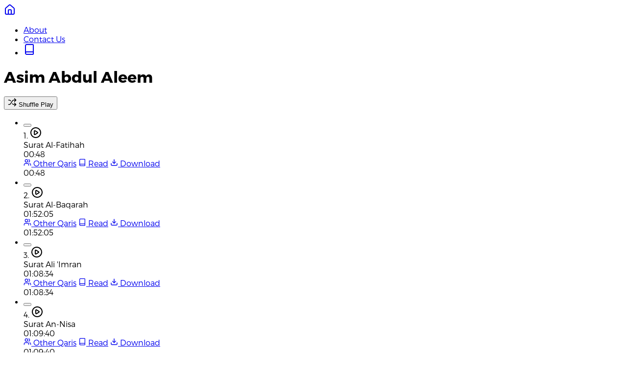

--- FILE ---
content_type: text/html
request_url: https://www.quranicaudio.com/quran/135
body_size: 49396
content:
<!doctype html>
<html lang="en" class="h-full text-[10px]">
	<head>
		<meta charset="utf-8" />
		<meta name="viewport" content="width=device-width, initial-scale=1" />
		
		<link href="../_app/immutable/assets/0.BHvvwxie.css" rel="stylesheet"><!--12qhfyh--><meta name="description" content="QuranicAudio is your source for high quality recitations of the Quran. Stream or download all the Quran recitations"/> <meta name="keyword" content="quran, quran mp3, quran audio, quranic audio, islam audio, quran play, quran recitation, islam"/> <meta property="og:site_name" content="Quran Mp3 and Audio Downloads in High Quality - QuranicAudio.com"/> <meta property="og:type" content="website"/> <meta property="og:url" content="https://quranicaudio.com/quran/135"/> <meta property="og:image" content="/ogimage.jpg"/> <meta property="og:locale" content="en_US"/> <meta property="og:title" content="Quran Mp3 and Audio Downloads in High Quality"/> <meta property="og:description" content="QuranicAudio is your source for high quality recitations of the Quran. Stream or download all the Quran recitations"/> <meta property="twitter:card" content="summary_large_image"/> <meta property="twitter:site" content="@quran"/> <meta property="twitter:creator" content="@quran"/> <meta property="og:image:width" content="1536"/> <meta property="og:image:height" content="1024"/> <link rel="icon" href="/favicon.ico"/><!----><!--h4yfwg--><!----><title>Holy Quran Recitation by Asim Abdul Aleem - QuranicAudio.com</title>
	</head>
	<body
		data-sveltekit-preload-data="hover"
		class="font-['Montserrat',system-ui,-apple-system,'Segoe UI',Roboto,Helvetica,Arial,sans-serif] h-full bg-white text-[14px] leading-[20px] text-[#2e2e2e]"
	>
		<div style="display: contents"><!--[--><!--[--><!----><div class="absolute top-[10px] left-[5vw] right-[5vw] z-[11] flex items-center md:left-[2vw] md:right-[2vw]"><a class="text-white" href="../" title="Select from your favourite recriters" aria-label="Home"><!--[--><svg xmlns="http://www.w3.org/2000/svg" width="24" height="24" viewBox="0 0 24 24" fill="none" stroke="currentColor" stroke-width="2" stroke-linecap="round" stroke-linejoin="round" class="lucide-icon lucide lucide-house h-[26px] w-[26px] md:h-[30px] md:w-[30px]" aria-hidden="true"><!--[--><!----><path d="M15 21v-8a1 1 0 0 0-1-1h-4a1 1 0 0 0-1 1v8"><!----></path><!----><!----><path d="M3 10a2 2 0 0 1 .709-1.528l7-6a2 2 0 0 1 2.582 0l7 6A2 2 0 0 1 21 10v9a2 2 0 0 1-2 2H5a2 2 0 0 1-2-2z"><!----></path><!----><!--]--><!----><!----></svg><!--]--></a> <ul class="ml-auto flex flex-wrap list-none items-center gap-x-[12px] gap-y-[6px] p-0 text-[14px] leading-[20px] md:gap-x-[20px] md:gap-y-0 md:text-[16px]"><li><a class="text-white" href="../about">About</a></li> <li><a class="text-white" href="https://quran.zendesk.com/hc/en-us/requests/new">Contact Us</a></li> <li><a class="text-white" href="https://quran.com" title="Read the holy Quran, on quran.com" aria-label="Quran.com"><svg xmlns="http://www.w3.org/2000/svg" width="24" height="24" viewBox="0 0 24 24" fill="none" stroke="currentColor" stroke-width="2" stroke-linecap="round" stroke-linejoin="round" class="lucide-icon lucide lucide-book h-[26px] w-[26px] md:h-[30px] md:w-[30px]" aria-hidden="true"><!--[--><!----><path d="M4 19.5v-15A2.5 2.5 0 0 1 6.5 2H19a1 1 0 0 1 1 1v18a1 1 0 0 1-1 1H6.5a1 1 0 0 1 0-5H20"><!----></path><!----><!--]--><!----><!----></svg><!----></a></li></ul></div> <div class="mt-[-75px] pb-[90px]"><!----><div class="min-h-[350px] bg-[#2ca4ab] pt-[128px] pb-[80px] text-white"><div class="text-center"><h1 class="m-0 mt-[20px] mb-[10px] text-[36px] leading-[39.6px]">Asim Abdul Aleem</h1> <!--[!--><!--]--> <button class="mt-[14px] inline-flex items-center rounded-full border border-[#e7e7e7] bg-transparent px-[18px] py-[8px] text-[14px] text-white hover:bg-[rgba(255,255,255,0.12)]" type="button"><!--[!--><svg xmlns="http://www.w3.org/2000/svg" width="18" height="18" viewBox="0 0 24 24" fill="none" stroke="currentColor" stroke-width="2" stroke-linecap="round" stroke-linejoin="round" class="lucide-icon lucide lucide-shuffle relative top-[1px] pr-[8px]" aria-hidden="true"><!--[--><!----><path d="m18 14 4 4-4 4"><!----></path><!----><!----><path d="m18 2 4 4-4 4"><!----></path><!----><!----><path d="M2 18h1.973a4 4 0 0 0 3.3-1.7l5.454-8.6a4 4 0 0 1 3.3-1.7H22"><!----></path><!----><!----><path d="M2 6h1.972a4 4 0 0 1 3.6 2.2"><!----></path><!----><!----><path d="M22 18h-6.041a4 4 0 0 1-3.3-1.8l-.359-.45"><!----></path><!----><!--]--><!----><!----></svg><!--]--> <span>Shuffle Play</span></button> <!--[!--><!--]--></div></div> <div class="relative bottom-[60px] mx-auto w-full px-[15px] md:max-w-[1170px]"><div class="mb-[10px] bg-white p-[10px]"><ul class="m-0 list-none p-0"><!--[--><li class="group relative cursor-pointer border-b border-b-[#f0f0f0] hover:bg-[#f7f7f7] "><button type="button" aria-label="Play Surat Al-Fatihah" class="absolute inset-0 z-0"></button> <div class="pointer-events-none relative z-10 flex flex-wrap items-center gap-y-[6px] px-[10px] py-[14px] md:flex-nowrap"><div class="flex w-full flex-wrap items-center text-left md:w-[33.3333%]"><div class="flex w-full flex-wrap items-center"><div class="w-[52px] text-center md:w-[60px]"><span class="text-[#2e2e2e] "><span class="index inline md:group-hover:hidden">1.</span> <svg xmlns="http://www.w3.org/2000/svg" width="24" height="24" viewBox="0 0 24 24" fill="none" stroke="currentColor" stroke-width="2" stroke-linecap="round" stroke-linejoin="round" class="lucide-icon lucide lucide-circle-play hidden md:group-hover:inline-block" aria-hidden="true"><!--[--><!----><path d="M9 9.003a1 1 0 0 1 1.517-.859l4.997 2.997a1 1 0 0 1 0 1.718l-4.997 2.997A1 1 0 0 1 9 14.996z"><!----></path><!----><!----><circle cx="12" cy="12" r="10"><!----></circle><!----><!--]--><!----><!----></svg><!----></span></div> <div class="w-[calc(100%-52px)] md:w-[calc(100%-60px)]"><span class="text-[#2e2e2e] ">Surat Al-Fatihah</span></div></div> <div class="w-full text-right md:hidden"><span class="whitespace-nowrap text-[#2e2e2e] opacity-70 ">
									00:48</span></div></div> <div class="pointer-events-none relative hidden w-[50%] items-center justify-end md:flex"><div class="flex justify-end gap-[5px]"><a class="invisible inline-block h-[35px] min-w-[121px] whitespace-nowrap rounded-full border border-[#e7e7e7] px-[12px] text-center leading-[31px] text-[#2ca4ab] no-underline hover:bg-[#2ca4ab] hover:text-white md:group-hover:visible  pointer-events-auto" href="../"><svg xmlns="http://www.w3.org/2000/svg" width="16" height="16" viewBox="0 0 24 24" fill="none" stroke="currentColor" stroke-width="2" stroke-linecap="round" stroke-linejoin="round" class="lucide-icon lucide lucide-users relative top-[2px] mr-[6px] inline-block" aria-hidden="true"><!--[--><!----><path d="M16 21v-2a4 4 0 0 0-4-4H6a4 4 0 0 0-4 4v2"><!----></path><!----><!----><path d="M16 3.128a4 4 0 0 1 0 7.744"><!----></path><!----><!----><path d="M22 21v-2a4 4 0 0 0-3-3.87"><!----></path><!----><!----><circle cx="9" cy="7" r="4"><!----></circle><!----><!--]--><!----><!----></svg><!----> Other Qaris</a> <a class="invisible inline-block h-[35px] min-w-[121px] whitespace-nowrap rounded-full border border-[#e7e7e7] px-[12px] text-center leading-[31px] text-[#2ca4ab] no-underline hover:bg-[#2ca4ab] hover:text-white md:group-hover:visible  pointer-events-auto" href="https://www.quran.com/1" target="_blank" rel="noreferrer"><svg xmlns="http://www.w3.org/2000/svg" width="16" height="16" viewBox="0 0 24 24" fill="none" stroke="currentColor" stroke-width="2" stroke-linecap="round" stroke-linejoin="round" class="lucide-icon lucide lucide-book relative top-[2px] mr-[6px] inline-block" aria-hidden="true"><!--[--><!----><path d="M4 19.5v-15A2.5 2.5 0 0 1 6.5 2H19a1 1 0 0 1 1 1v18a1 1 0 0 1-1 1H6.5a1 1 0 0 1 0-5H20"><!----></path><!----><!--]--><!----><!----></svg><!----> Read</a> <a class="invisible inline-block h-[35px] min-w-[121px] whitespace-nowrap rounded-full border border-[#e7e7e7] px-[12px] text-center leading-[31px] text-[#2ca4ab] no-underline hover:bg-[#2ca4ab] hover:text-white md:group-hover:visible  pointer-events-auto" href="https://download.quranicaudio.com/quran/asim_abdulaleem/001.mp3" target="_blank" rel="noreferrer"><svg xmlns="http://www.w3.org/2000/svg" width="16" height="16" viewBox="0 0 24 24" fill="none" stroke="currentColor" stroke-width="2" stroke-linecap="round" stroke-linejoin="round" class="lucide-icon lucide lucide-download relative top-[2px] mr-[6px] inline-block" aria-hidden="true"><!--[--><!----><path d="M12 15V3"><!----></path><!----><!----><path d="M21 15v4a2 2 0 0 1-2 2H5a2 2 0 0 1-2-2v-4"><!----></path><!----><!----><path d="m7 10 5 5 5-5"><!----></path><!----><!--]--><!----><!----></svg><!----> Download</a></div></div> <div class="hidden w-[16.6667%] items-center justify-end md:flex"><span class="leading-[20px] whitespace-nowrap text-[#2e2e2e] opacity-70 ">
								00:48</span></div></div> <!--[!--><!--]--></li><li class="group relative cursor-pointer border-b border-b-[#f0f0f0] hover:bg-[#f7f7f7] "><button type="button" aria-label="Play Surat Al-Baqarah" class="absolute inset-0 z-0"></button> <div class="pointer-events-none relative z-10 flex flex-wrap items-center gap-y-[6px] px-[10px] py-[14px] md:flex-nowrap"><div class="flex w-full flex-wrap items-center text-left md:w-[33.3333%]"><div class="flex w-full flex-wrap items-center"><div class="w-[52px] text-center md:w-[60px]"><span class="text-[#2e2e2e] "><span class="index inline md:group-hover:hidden">2.</span> <svg xmlns="http://www.w3.org/2000/svg" width="24" height="24" viewBox="0 0 24 24" fill="none" stroke="currentColor" stroke-width="2" stroke-linecap="round" stroke-linejoin="round" class="lucide-icon lucide lucide-circle-play hidden md:group-hover:inline-block" aria-hidden="true"><!--[--><!----><path d="M9 9.003a1 1 0 0 1 1.517-.859l4.997 2.997a1 1 0 0 1 0 1.718l-4.997 2.997A1 1 0 0 1 9 14.996z"><!----></path><!----><!----><circle cx="12" cy="12" r="10"><!----></circle><!----><!--]--><!----><!----></svg><!----></span></div> <div class="w-[calc(100%-52px)] md:w-[calc(100%-60px)]"><span class="text-[#2e2e2e] ">Surat Al-Baqarah</span></div></div> <div class="w-full text-right md:hidden"><span class="whitespace-nowrap text-[#2e2e2e] opacity-70 ">
									01:52:05</span></div></div> <div class="pointer-events-none relative hidden w-[50%] items-center justify-end md:flex"><div class="flex justify-end gap-[5px]"><a class="invisible inline-block h-[35px] min-w-[121px] whitespace-nowrap rounded-full border border-[#e7e7e7] px-[12px] text-center leading-[31px] text-[#2ca4ab] no-underline hover:bg-[#2ca4ab] hover:text-white md:group-hover:visible  pointer-events-auto" href="../"><svg xmlns="http://www.w3.org/2000/svg" width="16" height="16" viewBox="0 0 24 24" fill="none" stroke="currentColor" stroke-width="2" stroke-linecap="round" stroke-linejoin="round" class="lucide-icon lucide lucide-users relative top-[2px] mr-[6px] inline-block" aria-hidden="true"><!--[--><!----><path d="M16 21v-2a4 4 0 0 0-4-4H6a4 4 0 0 0-4 4v2"><!----></path><!----><!----><path d="M16 3.128a4 4 0 0 1 0 7.744"><!----></path><!----><!----><path d="M22 21v-2a4 4 0 0 0-3-3.87"><!----></path><!----><!----><circle cx="9" cy="7" r="4"><!----></circle><!----><!--]--><!----><!----></svg><!----> Other Qaris</a> <a class="invisible inline-block h-[35px] min-w-[121px] whitespace-nowrap rounded-full border border-[#e7e7e7] px-[12px] text-center leading-[31px] text-[#2ca4ab] no-underline hover:bg-[#2ca4ab] hover:text-white md:group-hover:visible  pointer-events-auto" href="https://www.quran.com/2" target="_blank" rel="noreferrer"><svg xmlns="http://www.w3.org/2000/svg" width="16" height="16" viewBox="0 0 24 24" fill="none" stroke="currentColor" stroke-width="2" stroke-linecap="round" stroke-linejoin="round" class="lucide-icon lucide lucide-book relative top-[2px] mr-[6px] inline-block" aria-hidden="true"><!--[--><!----><path d="M4 19.5v-15A2.5 2.5 0 0 1 6.5 2H19a1 1 0 0 1 1 1v18a1 1 0 0 1-1 1H6.5a1 1 0 0 1 0-5H20"><!----></path><!----><!--]--><!----><!----></svg><!----> Read</a> <a class="invisible inline-block h-[35px] min-w-[121px] whitespace-nowrap rounded-full border border-[#e7e7e7] px-[12px] text-center leading-[31px] text-[#2ca4ab] no-underline hover:bg-[#2ca4ab] hover:text-white md:group-hover:visible  pointer-events-auto" href="https://download.quranicaudio.com/quran/asim_abdulaleem/002.mp3" target="_blank" rel="noreferrer"><svg xmlns="http://www.w3.org/2000/svg" width="16" height="16" viewBox="0 0 24 24" fill="none" stroke="currentColor" stroke-width="2" stroke-linecap="round" stroke-linejoin="round" class="lucide-icon lucide lucide-download relative top-[2px] mr-[6px] inline-block" aria-hidden="true"><!--[--><!----><path d="M12 15V3"><!----></path><!----><!----><path d="M21 15v4a2 2 0 0 1-2 2H5a2 2 0 0 1-2-2v-4"><!----></path><!----><!----><path d="m7 10 5 5 5-5"><!----></path><!----><!--]--><!----><!----></svg><!----> Download</a></div></div> <div class="hidden w-[16.6667%] items-center justify-end md:flex"><span class="leading-[20px] whitespace-nowrap text-[#2e2e2e] opacity-70 ">
								01:52:05</span></div></div> <!--[!--><!--]--></li><li class="group relative cursor-pointer border-b border-b-[#f0f0f0] hover:bg-[#f7f7f7] "><button type="button" aria-label="Play Surat Ali 'Imran" class="absolute inset-0 z-0"></button> <div class="pointer-events-none relative z-10 flex flex-wrap items-center gap-y-[6px] px-[10px] py-[14px] md:flex-nowrap"><div class="flex w-full flex-wrap items-center text-left md:w-[33.3333%]"><div class="flex w-full flex-wrap items-center"><div class="w-[52px] text-center md:w-[60px]"><span class="text-[#2e2e2e] "><span class="index inline md:group-hover:hidden">3.</span> <svg xmlns="http://www.w3.org/2000/svg" width="24" height="24" viewBox="0 0 24 24" fill="none" stroke="currentColor" stroke-width="2" stroke-linecap="round" stroke-linejoin="round" class="lucide-icon lucide lucide-circle-play hidden md:group-hover:inline-block" aria-hidden="true"><!--[--><!----><path d="M9 9.003a1 1 0 0 1 1.517-.859l4.997 2.997a1 1 0 0 1 0 1.718l-4.997 2.997A1 1 0 0 1 9 14.996z"><!----></path><!----><!----><circle cx="12" cy="12" r="10"><!----></circle><!----><!--]--><!----><!----></svg><!----></span></div> <div class="w-[calc(100%-52px)] md:w-[calc(100%-60px)]"><span class="text-[#2e2e2e] ">Surat Ali 'Imran</span></div></div> <div class="w-full text-right md:hidden"><span class="whitespace-nowrap text-[#2e2e2e] opacity-70 ">
									01:08:34</span></div></div> <div class="pointer-events-none relative hidden w-[50%] items-center justify-end md:flex"><div class="flex justify-end gap-[5px]"><a class="invisible inline-block h-[35px] min-w-[121px] whitespace-nowrap rounded-full border border-[#e7e7e7] px-[12px] text-center leading-[31px] text-[#2ca4ab] no-underline hover:bg-[#2ca4ab] hover:text-white md:group-hover:visible  pointer-events-auto" href="../"><svg xmlns="http://www.w3.org/2000/svg" width="16" height="16" viewBox="0 0 24 24" fill="none" stroke="currentColor" stroke-width="2" stroke-linecap="round" stroke-linejoin="round" class="lucide-icon lucide lucide-users relative top-[2px] mr-[6px] inline-block" aria-hidden="true"><!--[--><!----><path d="M16 21v-2a4 4 0 0 0-4-4H6a4 4 0 0 0-4 4v2"><!----></path><!----><!----><path d="M16 3.128a4 4 0 0 1 0 7.744"><!----></path><!----><!----><path d="M22 21v-2a4 4 0 0 0-3-3.87"><!----></path><!----><!----><circle cx="9" cy="7" r="4"><!----></circle><!----><!--]--><!----><!----></svg><!----> Other Qaris</a> <a class="invisible inline-block h-[35px] min-w-[121px] whitespace-nowrap rounded-full border border-[#e7e7e7] px-[12px] text-center leading-[31px] text-[#2ca4ab] no-underline hover:bg-[#2ca4ab] hover:text-white md:group-hover:visible  pointer-events-auto" href="https://www.quran.com/3" target="_blank" rel="noreferrer"><svg xmlns="http://www.w3.org/2000/svg" width="16" height="16" viewBox="0 0 24 24" fill="none" stroke="currentColor" stroke-width="2" stroke-linecap="round" stroke-linejoin="round" class="lucide-icon lucide lucide-book relative top-[2px] mr-[6px] inline-block" aria-hidden="true"><!--[--><!----><path d="M4 19.5v-15A2.5 2.5 0 0 1 6.5 2H19a1 1 0 0 1 1 1v18a1 1 0 0 1-1 1H6.5a1 1 0 0 1 0-5H20"><!----></path><!----><!--]--><!----><!----></svg><!----> Read</a> <a class="invisible inline-block h-[35px] min-w-[121px] whitespace-nowrap rounded-full border border-[#e7e7e7] px-[12px] text-center leading-[31px] text-[#2ca4ab] no-underline hover:bg-[#2ca4ab] hover:text-white md:group-hover:visible  pointer-events-auto" href="https://download.quranicaudio.com/quran/asim_abdulaleem/003.mp3" target="_blank" rel="noreferrer"><svg xmlns="http://www.w3.org/2000/svg" width="16" height="16" viewBox="0 0 24 24" fill="none" stroke="currentColor" stroke-width="2" stroke-linecap="round" stroke-linejoin="round" class="lucide-icon lucide lucide-download relative top-[2px] mr-[6px] inline-block" aria-hidden="true"><!--[--><!----><path d="M12 15V3"><!----></path><!----><!----><path d="M21 15v4a2 2 0 0 1-2 2H5a2 2 0 0 1-2-2v-4"><!----></path><!----><!----><path d="m7 10 5 5 5-5"><!----></path><!----><!--]--><!----><!----></svg><!----> Download</a></div></div> <div class="hidden w-[16.6667%] items-center justify-end md:flex"><span class="leading-[20px] whitespace-nowrap text-[#2e2e2e] opacity-70 ">
								01:08:34</span></div></div> <!--[!--><!--]--></li><li class="group relative cursor-pointer border-b border-b-[#f0f0f0] hover:bg-[#f7f7f7] "><button type="button" aria-label="Play Surat An-Nisa" class="absolute inset-0 z-0"></button> <div class="pointer-events-none relative z-10 flex flex-wrap items-center gap-y-[6px] px-[10px] py-[14px] md:flex-nowrap"><div class="flex w-full flex-wrap items-center text-left md:w-[33.3333%]"><div class="flex w-full flex-wrap items-center"><div class="w-[52px] text-center md:w-[60px]"><span class="text-[#2e2e2e] "><span class="index inline md:group-hover:hidden">4.</span> <svg xmlns="http://www.w3.org/2000/svg" width="24" height="24" viewBox="0 0 24 24" fill="none" stroke="currentColor" stroke-width="2" stroke-linecap="round" stroke-linejoin="round" class="lucide-icon lucide lucide-circle-play hidden md:group-hover:inline-block" aria-hidden="true"><!--[--><!----><path d="M9 9.003a1 1 0 0 1 1.517-.859l4.997 2.997a1 1 0 0 1 0 1.718l-4.997 2.997A1 1 0 0 1 9 14.996z"><!----></path><!----><!----><circle cx="12" cy="12" r="10"><!----></circle><!----><!--]--><!----><!----></svg><!----></span></div> <div class="w-[calc(100%-52px)] md:w-[calc(100%-60px)]"><span class="text-[#2e2e2e] ">Surat An-Nisa</span></div></div> <div class="w-full text-right md:hidden"><span class="whitespace-nowrap text-[#2e2e2e] opacity-70 ">
									01:09:40</span></div></div> <div class="pointer-events-none relative hidden w-[50%] items-center justify-end md:flex"><div class="flex justify-end gap-[5px]"><a class="invisible inline-block h-[35px] min-w-[121px] whitespace-nowrap rounded-full border border-[#e7e7e7] px-[12px] text-center leading-[31px] text-[#2ca4ab] no-underline hover:bg-[#2ca4ab] hover:text-white md:group-hover:visible  pointer-events-auto" href="../"><svg xmlns="http://www.w3.org/2000/svg" width="16" height="16" viewBox="0 0 24 24" fill="none" stroke="currentColor" stroke-width="2" stroke-linecap="round" stroke-linejoin="round" class="lucide-icon lucide lucide-users relative top-[2px] mr-[6px] inline-block" aria-hidden="true"><!--[--><!----><path d="M16 21v-2a4 4 0 0 0-4-4H6a4 4 0 0 0-4 4v2"><!----></path><!----><!----><path d="M16 3.128a4 4 0 0 1 0 7.744"><!----></path><!----><!----><path d="M22 21v-2a4 4 0 0 0-3-3.87"><!----></path><!----><!----><circle cx="9" cy="7" r="4"><!----></circle><!----><!--]--><!----><!----></svg><!----> Other Qaris</a> <a class="invisible inline-block h-[35px] min-w-[121px] whitespace-nowrap rounded-full border border-[#e7e7e7] px-[12px] text-center leading-[31px] text-[#2ca4ab] no-underline hover:bg-[#2ca4ab] hover:text-white md:group-hover:visible  pointer-events-auto" href="https://www.quran.com/4" target="_blank" rel="noreferrer"><svg xmlns="http://www.w3.org/2000/svg" width="16" height="16" viewBox="0 0 24 24" fill="none" stroke="currentColor" stroke-width="2" stroke-linecap="round" stroke-linejoin="round" class="lucide-icon lucide lucide-book relative top-[2px] mr-[6px] inline-block" aria-hidden="true"><!--[--><!----><path d="M4 19.5v-15A2.5 2.5 0 0 1 6.5 2H19a1 1 0 0 1 1 1v18a1 1 0 0 1-1 1H6.5a1 1 0 0 1 0-5H20"><!----></path><!----><!--]--><!----><!----></svg><!----> Read</a> <a class="invisible inline-block h-[35px] min-w-[121px] whitespace-nowrap rounded-full border border-[#e7e7e7] px-[12px] text-center leading-[31px] text-[#2ca4ab] no-underline hover:bg-[#2ca4ab] hover:text-white md:group-hover:visible  pointer-events-auto" href="https://download.quranicaudio.com/quran/asim_abdulaleem/004.mp3" target="_blank" rel="noreferrer"><svg xmlns="http://www.w3.org/2000/svg" width="16" height="16" viewBox="0 0 24 24" fill="none" stroke="currentColor" stroke-width="2" stroke-linecap="round" stroke-linejoin="round" class="lucide-icon lucide lucide-download relative top-[2px] mr-[6px] inline-block" aria-hidden="true"><!--[--><!----><path d="M12 15V3"><!----></path><!----><!----><path d="M21 15v4a2 2 0 0 1-2 2H5a2 2 0 0 1-2-2v-4"><!----></path><!----><!----><path d="m7 10 5 5 5-5"><!----></path><!----><!--]--><!----><!----></svg><!----> Download</a></div></div> <div class="hidden w-[16.6667%] items-center justify-end md:flex"><span class="leading-[20px] whitespace-nowrap text-[#2e2e2e] opacity-70 ">
								01:09:40</span></div></div> <!--[!--><!--]--></li><li class="group relative cursor-pointer border-b border-b-[#f0f0f0] hover:bg-[#f7f7f7] "><button type="button" aria-label="Play Surat Al-Ma'idah" class="absolute inset-0 z-0"></button> <div class="pointer-events-none relative z-10 flex flex-wrap items-center gap-y-[6px] px-[10px] py-[14px] md:flex-nowrap"><div class="flex w-full flex-wrap items-center text-left md:w-[33.3333%]"><div class="flex w-full flex-wrap items-center"><div class="w-[52px] text-center md:w-[60px]"><span class="text-[#2e2e2e] "><span class="index inline md:group-hover:hidden">5.</span> <svg xmlns="http://www.w3.org/2000/svg" width="24" height="24" viewBox="0 0 24 24" fill="none" stroke="currentColor" stroke-width="2" stroke-linecap="round" stroke-linejoin="round" class="lucide-icon lucide lucide-circle-play hidden md:group-hover:inline-block" aria-hidden="true"><!--[--><!----><path d="M9 9.003a1 1 0 0 1 1.517-.859l4.997 2.997a1 1 0 0 1 0 1.718l-4.997 2.997A1 1 0 0 1 9 14.996z"><!----></path><!----><!----><circle cx="12" cy="12" r="10"><!----></circle><!----><!--]--><!----><!----></svg><!----></span></div> <div class="w-[calc(100%-52px)] md:w-[calc(100%-60px)]"><span class="text-[#2e2e2e] ">Surat Al-Ma'idah</span></div></div> <div class="w-full text-right md:hidden"><span class="whitespace-nowrap text-[#2e2e2e] opacity-70 ">
									49:48</span></div></div> <div class="pointer-events-none relative hidden w-[50%] items-center justify-end md:flex"><div class="flex justify-end gap-[5px]"><a class="invisible inline-block h-[35px] min-w-[121px] whitespace-nowrap rounded-full border border-[#e7e7e7] px-[12px] text-center leading-[31px] text-[#2ca4ab] no-underline hover:bg-[#2ca4ab] hover:text-white md:group-hover:visible  pointer-events-auto" href="../"><svg xmlns="http://www.w3.org/2000/svg" width="16" height="16" viewBox="0 0 24 24" fill="none" stroke="currentColor" stroke-width="2" stroke-linecap="round" stroke-linejoin="round" class="lucide-icon lucide lucide-users relative top-[2px] mr-[6px] inline-block" aria-hidden="true"><!--[--><!----><path d="M16 21v-2a4 4 0 0 0-4-4H6a4 4 0 0 0-4 4v2"><!----></path><!----><!----><path d="M16 3.128a4 4 0 0 1 0 7.744"><!----></path><!----><!----><path d="M22 21v-2a4 4 0 0 0-3-3.87"><!----></path><!----><!----><circle cx="9" cy="7" r="4"><!----></circle><!----><!--]--><!----><!----></svg><!----> Other Qaris</a> <a class="invisible inline-block h-[35px] min-w-[121px] whitespace-nowrap rounded-full border border-[#e7e7e7] px-[12px] text-center leading-[31px] text-[#2ca4ab] no-underline hover:bg-[#2ca4ab] hover:text-white md:group-hover:visible  pointer-events-auto" href="https://www.quran.com/5" target="_blank" rel="noreferrer"><svg xmlns="http://www.w3.org/2000/svg" width="16" height="16" viewBox="0 0 24 24" fill="none" stroke="currentColor" stroke-width="2" stroke-linecap="round" stroke-linejoin="round" class="lucide-icon lucide lucide-book relative top-[2px] mr-[6px] inline-block" aria-hidden="true"><!--[--><!----><path d="M4 19.5v-15A2.5 2.5 0 0 1 6.5 2H19a1 1 0 0 1 1 1v18a1 1 0 0 1-1 1H6.5a1 1 0 0 1 0-5H20"><!----></path><!----><!--]--><!----><!----></svg><!----> Read</a> <a class="invisible inline-block h-[35px] min-w-[121px] whitespace-nowrap rounded-full border border-[#e7e7e7] px-[12px] text-center leading-[31px] text-[#2ca4ab] no-underline hover:bg-[#2ca4ab] hover:text-white md:group-hover:visible  pointer-events-auto" href="https://download.quranicaudio.com/quran/asim_abdulaleem/005.mp3" target="_blank" rel="noreferrer"><svg xmlns="http://www.w3.org/2000/svg" width="16" height="16" viewBox="0 0 24 24" fill="none" stroke="currentColor" stroke-width="2" stroke-linecap="round" stroke-linejoin="round" class="lucide-icon lucide lucide-download relative top-[2px] mr-[6px] inline-block" aria-hidden="true"><!--[--><!----><path d="M12 15V3"><!----></path><!----><!----><path d="M21 15v4a2 2 0 0 1-2 2H5a2 2 0 0 1-2-2v-4"><!----></path><!----><!----><path d="m7 10 5 5 5-5"><!----></path><!----><!--]--><!----><!----></svg><!----> Download</a></div></div> <div class="hidden w-[16.6667%] items-center justify-end md:flex"><span class="leading-[20px] whitespace-nowrap text-[#2e2e2e] opacity-70 ">
								49:48</span></div></div> <!--[!--><!--]--></li><li class="group relative cursor-pointer border-b border-b-[#f0f0f0] hover:bg-[#f7f7f7] "><button type="button" aria-label="Play Surat Al-An'am" class="absolute inset-0 z-0"></button> <div class="pointer-events-none relative z-10 flex flex-wrap items-center gap-y-[6px] px-[10px] py-[14px] md:flex-nowrap"><div class="flex w-full flex-wrap items-center text-left md:w-[33.3333%]"><div class="flex w-full flex-wrap items-center"><div class="w-[52px] text-center md:w-[60px]"><span class="text-[#2e2e2e] "><span class="index inline md:group-hover:hidden">6.</span> <svg xmlns="http://www.w3.org/2000/svg" width="24" height="24" viewBox="0 0 24 24" fill="none" stroke="currentColor" stroke-width="2" stroke-linecap="round" stroke-linejoin="round" class="lucide-icon lucide lucide-circle-play hidden md:group-hover:inline-block" aria-hidden="true"><!--[--><!----><path d="M9 9.003a1 1 0 0 1 1.517-.859l4.997 2.997a1 1 0 0 1 0 1.718l-4.997 2.997A1 1 0 0 1 9 14.996z"><!----></path><!----><!----><circle cx="12" cy="12" r="10"><!----></circle><!----><!--]--><!----><!----></svg><!----></span></div> <div class="w-[calc(100%-52px)] md:w-[calc(100%-60px)]"><span class="text-[#2e2e2e] ">Surat Al-An'am</span></div></div> <div class="w-full text-right md:hidden"><span class="whitespace-nowrap text-[#2e2e2e] opacity-70 ">
									56:03</span></div></div> <div class="pointer-events-none relative hidden w-[50%] items-center justify-end md:flex"><div class="flex justify-end gap-[5px]"><a class="invisible inline-block h-[35px] min-w-[121px] whitespace-nowrap rounded-full border border-[#e7e7e7] px-[12px] text-center leading-[31px] text-[#2ca4ab] no-underline hover:bg-[#2ca4ab] hover:text-white md:group-hover:visible  pointer-events-auto" href="../"><svg xmlns="http://www.w3.org/2000/svg" width="16" height="16" viewBox="0 0 24 24" fill="none" stroke="currentColor" stroke-width="2" stroke-linecap="round" stroke-linejoin="round" class="lucide-icon lucide lucide-users relative top-[2px] mr-[6px] inline-block" aria-hidden="true"><!--[--><!----><path d="M16 21v-2a4 4 0 0 0-4-4H6a4 4 0 0 0-4 4v2"><!----></path><!----><!----><path d="M16 3.128a4 4 0 0 1 0 7.744"><!----></path><!----><!----><path d="M22 21v-2a4 4 0 0 0-3-3.87"><!----></path><!----><!----><circle cx="9" cy="7" r="4"><!----></circle><!----><!--]--><!----><!----></svg><!----> Other Qaris</a> <a class="invisible inline-block h-[35px] min-w-[121px] whitespace-nowrap rounded-full border border-[#e7e7e7] px-[12px] text-center leading-[31px] text-[#2ca4ab] no-underline hover:bg-[#2ca4ab] hover:text-white md:group-hover:visible  pointer-events-auto" href="https://www.quran.com/6" target="_blank" rel="noreferrer"><svg xmlns="http://www.w3.org/2000/svg" width="16" height="16" viewBox="0 0 24 24" fill="none" stroke="currentColor" stroke-width="2" stroke-linecap="round" stroke-linejoin="round" class="lucide-icon lucide lucide-book relative top-[2px] mr-[6px] inline-block" aria-hidden="true"><!--[--><!----><path d="M4 19.5v-15A2.5 2.5 0 0 1 6.5 2H19a1 1 0 0 1 1 1v18a1 1 0 0 1-1 1H6.5a1 1 0 0 1 0-5H20"><!----></path><!----><!--]--><!----><!----></svg><!----> Read</a> <a class="invisible inline-block h-[35px] min-w-[121px] whitespace-nowrap rounded-full border border-[#e7e7e7] px-[12px] text-center leading-[31px] text-[#2ca4ab] no-underline hover:bg-[#2ca4ab] hover:text-white md:group-hover:visible  pointer-events-auto" href="https://download.quranicaudio.com/quran/asim_abdulaleem/006.mp3" target="_blank" rel="noreferrer"><svg xmlns="http://www.w3.org/2000/svg" width="16" height="16" viewBox="0 0 24 24" fill="none" stroke="currentColor" stroke-width="2" stroke-linecap="round" stroke-linejoin="round" class="lucide-icon lucide lucide-download relative top-[2px] mr-[6px] inline-block" aria-hidden="true"><!--[--><!----><path d="M12 15V3"><!----></path><!----><!----><path d="M21 15v4a2 2 0 0 1-2 2H5a2 2 0 0 1-2-2v-4"><!----></path><!----><!----><path d="m7 10 5 5 5-5"><!----></path><!----><!--]--><!----><!----></svg><!----> Download</a></div></div> <div class="hidden w-[16.6667%] items-center justify-end md:flex"><span class="leading-[20px] whitespace-nowrap text-[#2e2e2e] opacity-70 ">
								56:03</span></div></div> <!--[!--><!--]--></li><li class="group relative cursor-pointer border-b border-b-[#f0f0f0] hover:bg-[#f7f7f7] "><button type="button" aria-label="Play Surat Al-A'raf" class="absolute inset-0 z-0"></button> <div class="pointer-events-none relative z-10 flex flex-wrap items-center gap-y-[6px] px-[10px] py-[14px] md:flex-nowrap"><div class="flex w-full flex-wrap items-center text-left md:w-[33.3333%]"><div class="flex w-full flex-wrap items-center"><div class="w-[52px] text-center md:w-[60px]"><span class="text-[#2e2e2e] "><span class="index inline md:group-hover:hidden">7.</span> <svg xmlns="http://www.w3.org/2000/svg" width="24" height="24" viewBox="0 0 24 24" fill="none" stroke="currentColor" stroke-width="2" stroke-linecap="round" stroke-linejoin="round" class="lucide-icon lucide lucide-circle-play hidden md:group-hover:inline-block" aria-hidden="true"><!--[--><!----><path d="M9 9.003a1 1 0 0 1 1.517-.859l4.997 2.997a1 1 0 0 1 0 1.718l-4.997 2.997A1 1 0 0 1 9 14.996z"><!----></path><!----><!----><circle cx="12" cy="12" r="10"><!----></circle><!----><!--]--><!----><!----></svg><!----></span></div> <div class="w-[calc(100%-52px)] md:w-[calc(100%-60px)]"><span class="text-[#2e2e2e] ">Surat Al-A'raf</span></div></div> <div class="w-full text-right md:hidden"><span class="whitespace-nowrap text-[#2e2e2e] opacity-70 ">
									01:02:05</span></div></div> <div class="pointer-events-none relative hidden w-[50%] items-center justify-end md:flex"><div class="flex justify-end gap-[5px]"><a class="invisible inline-block h-[35px] min-w-[121px] whitespace-nowrap rounded-full border border-[#e7e7e7] px-[12px] text-center leading-[31px] text-[#2ca4ab] no-underline hover:bg-[#2ca4ab] hover:text-white md:group-hover:visible  pointer-events-auto" href="../"><svg xmlns="http://www.w3.org/2000/svg" width="16" height="16" viewBox="0 0 24 24" fill="none" stroke="currentColor" stroke-width="2" stroke-linecap="round" stroke-linejoin="round" class="lucide-icon lucide lucide-users relative top-[2px] mr-[6px] inline-block" aria-hidden="true"><!--[--><!----><path d="M16 21v-2a4 4 0 0 0-4-4H6a4 4 0 0 0-4 4v2"><!----></path><!----><!----><path d="M16 3.128a4 4 0 0 1 0 7.744"><!----></path><!----><!----><path d="M22 21v-2a4 4 0 0 0-3-3.87"><!----></path><!----><!----><circle cx="9" cy="7" r="4"><!----></circle><!----><!--]--><!----><!----></svg><!----> Other Qaris</a> <a class="invisible inline-block h-[35px] min-w-[121px] whitespace-nowrap rounded-full border border-[#e7e7e7] px-[12px] text-center leading-[31px] text-[#2ca4ab] no-underline hover:bg-[#2ca4ab] hover:text-white md:group-hover:visible  pointer-events-auto" href="https://www.quran.com/7" target="_blank" rel="noreferrer"><svg xmlns="http://www.w3.org/2000/svg" width="16" height="16" viewBox="0 0 24 24" fill="none" stroke="currentColor" stroke-width="2" stroke-linecap="round" stroke-linejoin="round" class="lucide-icon lucide lucide-book relative top-[2px] mr-[6px] inline-block" aria-hidden="true"><!--[--><!----><path d="M4 19.5v-15A2.5 2.5 0 0 1 6.5 2H19a1 1 0 0 1 1 1v18a1 1 0 0 1-1 1H6.5a1 1 0 0 1 0-5H20"><!----></path><!----><!--]--><!----><!----></svg><!----> Read</a> <a class="invisible inline-block h-[35px] min-w-[121px] whitespace-nowrap rounded-full border border-[#e7e7e7] px-[12px] text-center leading-[31px] text-[#2ca4ab] no-underline hover:bg-[#2ca4ab] hover:text-white md:group-hover:visible  pointer-events-auto" href="https://download.quranicaudio.com/quran/asim_abdulaleem/007.mp3" target="_blank" rel="noreferrer"><svg xmlns="http://www.w3.org/2000/svg" width="16" height="16" viewBox="0 0 24 24" fill="none" stroke="currentColor" stroke-width="2" stroke-linecap="round" stroke-linejoin="round" class="lucide-icon lucide lucide-download relative top-[2px] mr-[6px] inline-block" aria-hidden="true"><!--[--><!----><path d="M12 15V3"><!----></path><!----><!----><path d="M21 15v4a2 2 0 0 1-2 2H5a2 2 0 0 1-2-2v-4"><!----></path><!----><!----><path d="m7 10 5 5 5-5"><!----></path><!----><!--]--><!----><!----></svg><!----> Download</a></div></div> <div class="hidden w-[16.6667%] items-center justify-end md:flex"><span class="leading-[20px] whitespace-nowrap text-[#2e2e2e] opacity-70 ">
								01:02:05</span></div></div> <!--[!--><!--]--></li><li class="group relative cursor-pointer border-b border-b-[#f0f0f0] hover:bg-[#f7f7f7] "><button type="button" aria-label="Play Surat Al-Anfal" class="absolute inset-0 z-0"></button> <div class="pointer-events-none relative z-10 flex flex-wrap items-center gap-y-[6px] px-[10px] py-[14px] md:flex-nowrap"><div class="flex w-full flex-wrap items-center text-left md:w-[33.3333%]"><div class="flex w-full flex-wrap items-center"><div class="w-[52px] text-center md:w-[60px]"><span class="text-[#2e2e2e] "><span class="index inline md:group-hover:hidden">8.</span> <svg xmlns="http://www.w3.org/2000/svg" width="24" height="24" viewBox="0 0 24 24" fill="none" stroke="currentColor" stroke-width="2" stroke-linecap="round" stroke-linejoin="round" class="lucide-icon lucide lucide-circle-play hidden md:group-hover:inline-block" aria-hidden="true"><!--[--><!----><path d="M9 9.003a1 1 0 0 1 1.517-.859l4.997 2.997a1 1 0 0 1 0 1.718l-4.997 2.997A1 1 0 0 1 9 14.996z"><!----></path><!----><!----><circle cx="12" cy="12" r="10"><!----></circle><!----><!--]--><!----><!----></svg><!----></span></div> <div class="w-[calc(100%-52px)] md:w-[calc(100%-60px)]"><span class="text-[#2e2e2e] ">Surat Al-Anfal</span></div></div> <div class="w-full text-right md:hidden"><span class="whitespace-nowrap text-[#2e2e2e] opacity-70 ">
									24:03</span></div></div> <div class="pointer-events-none relative hidden w-[50%] items-center justify-end md:flex"><div class="flex justify-end gap-[5px]"><a class="invisible inline-block h-[35px] min-w-[121px] whitespace-nowrap rounded-full border border-[#e7e7e7] px-[12px] text-center leading-[31px] text-[#2ca4ab] no-underline hover:bg-[#2ca4ab] hover:text-white md:group-hover:visible  pointer-events-auto" href="../"><svg xmlns="http://www.w3.org/2000/svg" width="16" height="16" viewBox="0 0 24 24" fill="none" stroke="currentColor" stroke-width="2" stroke-linecap="round" stroke-linejoin="round" class="lucide-icon lucide lucide-users relative top-[2px] mr-[6px] inline-block" aria-hidden="true"><!--[--><!----><path d="M16 21v-2a4 4 0 0 0-4-4H6a4 4 0 0 0-4 4v2"><!----></path><!----><!----><path d="M16 3.128a4 4 0 0 1 0 7.744"><!----></path><!----><!----><path d="M22 21v-2a4 4 0 0 0-3-3.87"><!----></path><!----><!----><circle cx="9" cy="7" r="4"><!----></circle><!----><!--]--><!----><!----></svg><!----> Other Qaris</a> <a class="invisible inline-block h-[35px] min-w-[121px] whitespace-nowrap rounded-full border border-[#e7e7e7] px-[12px] text-center leading-[31px] text-[#2ca4ab] no-underline hover:bg-[#2ca4ab] hover:text-white md:group-hover:visible  pointer-events-auto" href="https://www.quran.com/8" target="_blank" rel="noreferrer"><svg xmlns="http://www.w3.org/2000/svg" width="16" height="16" viewBox="0 0 24 24" fill="none" stroke="currentColor" stroke-width="2" stroke-linecap="round" stroke-linejoin="round" class="lucide-icon lucide lucide-book relative top-[2px] mr-[6px] inline-block" aria-hidden="true"><!--[--><!----><path d="M4 19.5v-15A2.5 2.5 0 0 1 6.5 2H19a1 1 0 0 1 1 1v18a1 1 0 0 1-1 1H6.5a1 1 0 0 1 0-5H20"><!----></path><!----><!--]--><!----><!----></svg><!----> Read</a> <a class="invisible inline-block h-[35px] min-w-[121px] whitespace-nowrap rounded-full border border-[#e7e7e7] px-[12px] text-center leading-[31px] text-[#2ca4ab] no-underline hover:bg-[#2ca4ab] hover:text-white md:group-hover:visible  pointer-events-auto" href="https://download.quranicaudio.com/quran/asim_abdulaleem/008.mp3" target="_blank" rel="noreferrer"><svg xmlns="http://www.w3.org/2000/svg" width="16" height="16" viewBox="0 0 24 24" fill="none" stroke="currentColor" stroke-width="2" stroke-linecap="round" stroke-linejoin="round" class="lucide-icon lucide lucide-download relative top-[2px] mr-[6px] inline-block" aria-hidden="true"><!--[--><!----><path d="M12 15V3"><!----></path><!----><!----><path d="M21 15v4a2 2 0 0 1-2 2H5a2 2 0 0 1-2-2v-4"><!----></path><!----><!----><path d="m7 10 5 5 5-5"><!----></path><!----><!--]--><!----><!----></svg><!----> Download</a></div></div> <div class="hidden w-[16.6667%] items-center justify-end md:flex"><span class="leading-[20px] whitespace-nowrap text-[#2e2e2e] opacity-70 ">
								24:03</span></div></div> <!--[!--><!--]--></li><li class="group relative cursor-pointer border-b border-b-[#f0f0f0] hover:bg-[#f7f7f7] "><button type="button" aria-label="Play Surat At-Tawbah" class="absolute inset-0 z-0"></button> <div class="pointer-events-none relative z-10 flex flex-wrap items-center gap-y-[6px] px-[10px] py-[14px] md:flex-nowrap"><div class="flex w-full flex-wrap items-center text-left md:w-[33.3333%]"><div class="flex w-full flex-wrap items-center"><div class="w-[52px] text-center md:w-[60px]"><span class="text-[#2e2e2e] "><span class="index inline md:group-hover:hidden">9.</span> <svg xmlns="http://www.w3.org/2000/svg" width="24" height="24" viewBox="0 0 24 24" fill="none" stroke="currentColor" stroke-width="2" stroke-linecap="round" stroke-linejoin="round" class="lucide-icon lucide lucide-circle-play hidden md:group-hover:inline-block" aria-hidden="true"><!--[--><!----><path d="M9 9.003a1 1 0 0 1 1.517-.859l4.997 2.997a1 1 0 0 1 0 1.718l-4.997 2.997A1 1 0 0 1 9 14.996z"><!----></path><!----><!----><circle cx="12" cy="12" r="10"><!----></circle><!----><!--]--><!----><!----></svg><!----></span></div> <div class="w-[calc(100%-52px)] md:w-[calc(100%-60px)]"><span class="text-[#2e2e2e] ">Surat At-Tawbah</span></div></div> <div class="w-full text-right md:hidden"><span class="whitespace-nowrap text-[#2e2e2e] opacity-70 ">
									47:08</span></div></div> <div class="pointer-events-none relative hidden w-[50%] items-center justify-end md:flex"><div class="flex justify-end gap-[5px]"><a class="invisible inline-block h-[35px] min-w-[121px] whitespace-nowrap rounded-full border border-[#e7e7e7] px-[12px] text-center leading-[31px] text-[#2ca4ab] no-underline hover:bg-[#2ca4ab] hover:text-white md:group-hover:visible  pointer-events-auto" href="../"><svg xmlns="http://www.w3.org/2000/svg" width="16" height="16" viewBox="0 0 24 24" fill="none" stroke="currentColor" stroke-width="2" stroke-linecap="round" stroke-linejoin="round" class="lucide-icon lucide lucide-users relative top-[2px] mr-[6px] inline-block" aria-hidden="true"><!--[--><!----><path d="M16 21v-2a4 4 0 0 0-4-4H6a4 4 0 0 0-4 4v2"><!----></path><!----><!----><path d="M16 3.128a4 4 0 0 1 0 7.744"><!----></path><!----><!----><path d="M22 21v-2a4 4 0 0 0-3-3.87"><!----></path><!----><!----><circle cx="9" cy="7" r="4"><!----></circle><!----><!--]--><!----><!----></svg><!----> Other Qaris</a> <a class="invisible inline-block h-[35px] min-w-[121px] whitespace-nowrap rounded-full border border-[#e7e7e7] px-[12px] text-center leading-[31px] text-[#2ca4ab] no-underline hover:bg-[#2ca4ab] hover:text-white md:group-hover:visible  pointer-events-auto" href="https://www.quran.com/9" target="_blank" rel="noreferrer"><svg xmlns="http://www.w3.org/2000/svg" width="16" height="16" viewBox="0 0 24 24" fill="none" stroke="currentColor" stroke-width="2" stroke-linecap="round" stroke-linejoin="round" class="lucide-icon lucide lucide-book relative top-[2px] mr-[6px] inline-block" aria-hidden="true"><!--[--><!----><path d="M4 19.5v-15A2.5 2.5 0 0 1 6.5 2H19a1 1 0 0 1 1 1v18a1 1 0 0 1-1 1H6.5a1 1 0 0 1 0-5H20"><!----></path><!----><!--]--><!----><!----></svg><!----> Read</a> <a class="invisible inline-block h-[35px] min-w-[121px] whitespace-nowrap rounded-full border border-[#e7e7e7] px-[12px] text-center leading-[31px] text-[#2ca4ab] no-underline hover:bg-[#2ca4ab] hover:text-white md:group-hover:visible  pointer-events-auto" href="https://download.quranicaudio.com/quran/asim_abdulaleem/009.mp3" target="_blank" rel="noreferrer"><svg xmlns="http://www.w3.org/2000/svg" width="16" height="16" viewBox="0 0 24 24" fill="none" stroke="currentColor" stroke-width="2" stroke-linecap="round" stroke-linejoin="round" class="lucide-icon lucide lucide-download relative top-[2px] mr-[6px] inline-block" aria-hidden="true"><!--[--><!----><path d="M12 15V3"><!----></path><!----><!----><path d="M21 15v4a2 2 0 0 1-2 2H5a2 2 0 0 1-2-2v-4"><!----></path><!----><!----><path d="m7 10 5 5 5-5"><!----></path><!----><!--]--><!----><!----></svg><!----> Download</a></div></div> <div class="hidden w-[16.6667%] items-center justify-end md:flex"><span class="leading-[20px] whitespace-nowrap text-[#2e2e2e] opacity-70 ">
								47:08</span></div></div> <!--[!--><!--]--></li><li class="group relative cursor-pointer border-b border-b-[#f0f0f0] hover:bg-[#f7f7f7] "><button type="button" aria-label="Play Surat Yunus" class="absolute inset-0 z-0"></button> <div class="pointer-events-none relative z-10 flex flex-wrap items-center gap-y-[6px] px-[10px] py-[14px] md:flex-nowrap"><div class="flex w-full flex-wrap items-center text-left md:w-[33.3333%]"><div class="flex w-full flex-wrap items-center"><div class="w-[52px] text-center md:w-[60px]"><span class="text-[#2e2e2e] "><span class="index inline md:group-hover:hidden">10.</span> <svg xmlns="http://www.w3.org/2000/svg" width="24" height="24" viewBox="0 0 24 24" fill="none" stroke="currentColor" stroke-width="2" stroke-linecap="round" stroke-linejoin="round" class="lucide-icon lucide lucide-circle-play hidden md:group-hover:inline-block" aria-hidden="true"><!--[--><!----><path d="M9 9.003a1 1 0 0 1 1.517-.859l4.997 2.997a1 1 0 0 1 0 1.718l-4.997 2.997A1 1 0 0 1 9 14.996z"><!----></path><!----><!----><circle cx="12" cy="12" r="10"><!----></circle><!----><!--]--><!----><!----></svg><!----></span></div> <div class="w-[calc(100%-52px)] md:w-[calc(100%-60px)]"><span class="text-[#2e2e2e] ">Surat Yunus</span></div></div> <div class="w-full text-right md:hidden"><span class="whitespace-nowrap text-[#2e2e2e] opacity-70 ">
									32:37</span></div></div> <div class="pointer-events-none relative hidden w-[50%] items-center justify-end md:flex"><div class="flex justify-end gap-[5px]"><a class="invisible inline-block h-[35px] min-w-[121px] whitespace-nowrap rounded-full border border-[#e7e7e7] px-[12px] text-center leading-[31px] text-[#2ca4ab] no-underline hover:bg-[#2ca4ab] hover:text-white md:group-hover:visible  pointer-events-auto" href="../"><svg xmlns="http://www.w3.org/2000/svg" width="16" height="16" viewBox="0 0 24 24" fill="none" stroke="currentColor" stroke-width="2" stroke-linecap="round" stroke-linejoin="round" class="lucide-icon lucide lucide-users relative top-[2px] mr-[6px] inline-block" aria-hidden="true"><!--[--><!----><path d="M16 21v-2a4 4 0 0 0-4-4H6a4 4 0 0 0-4 4v2"><!----></path><!----><!----><path d="M16 3.128a4 4 0 0 1 0 7.744"><!----></path><!----><!----><path d="M22 21v-2a4 4 0 0 0-3-3.87"><!----></path><!----><!----><circle cx="9" cy="7" r="4"><!----></circle><!----><!--]--><!----><!----></svg><!----> Other Qaris</a> <a class="invisible inline-block h-[35px] min-w-[121px] whitespace-nowrap rounded-full border border-[#e7e7e7] px-[12px] text-center leading-[31px] text-[#2ca4ab] no-underline hover:bg-[#2ca4ab] hover:text-white md:group-hover:visible  pointer-events-auto" href="https://www.quran.com/10" target="_blank" rel="noreferrer"><svg xmlns="http://www.w3.org/2000/svg" width="16" height="16" viewBox="0 0 24 24" fill="none" stroke="currentColor" stroke-width="2" stroke-linecap="round" stroke-linejoin="round" class="lucide-icon lucide lucide-book relative top-[2px] mr-[6px] inline-block" aria-hidden="true"><!--[--><!----><path d="M4 19.5v-15A2.5 2.5 0 0 1 6.5 2H19a1 1 0 0 1 1 1v18a1 1 0 0 1-1 1H6.5a1 1 0 0 1 0-5H20"><!----></path><!----><!--]--><!----><!----></svg><!----> Read</a> <a class="invisible inline-block h-[35px] min-w-[121px] whitespace-nowrap rounded-full border border-[#e7e7e7] px-[12px] text-center leading-[31px] text-[#2ca4ab] no-underline hover:bg-[#2ca4ab] hover:text-white md:group-hover:visible  pointer-events-auto" href="https://download.quranicaudio.com/quran/asim_abdulaleem/010.mp3" target="_blank" rel="noreferrer"><svg xmlns="http://www.w3.org/2000/svg" width="16" height="16" viewBox="0 0 24 24" fill="none" stroke="currentColor" stroke-width="2" stroke-linecap="round" stroke-linejoin="round" class="lucide-icon lucide lucide-download relative top-[2px] mr-[6px] inline-block" aria-hidden="true"><!--[--><!----><path d="M12 15V3"><!----></path><!----><!----><path d="M21 15v4a2 2 0 0 1-2 2H5a2 2 0 0 1-2-2v-4"><!----></path><!----><!----><path d="m7 10 5 5 5-5"><!----></path><!----><!--]--><!----><!----></svg><!----> Download</a></div></div> <div class="hidden w-[16.6667%] items-center justify-end md:flex"><span class="leading-[20px] whitespace-nowrap text-[#2e2e2e] opacity-70 ">
								32:37</span></div></div> <!--[!--><!--]--></li><li class="group relative cursor-pointer border-b border-b-[#f0f0f0] hover:bg-[#f7f7f7] "><button type="button" aria-label="Play Surat Hud" class="absolute inset-0 z-0"></button> <div class="pointer-events-none relative z-10 flex flex-wrap items-center gap-y-[6px] px-[10px] py-[14px] md:flex-nowrap"><div class="flex w-full flex-wrap items-center text-left md:w-[33.3333%]"><div class="flex w-full flex-wrap items-center"><div class="w-[52px] text-center md:w-[60px]"><span class="text-[#2e2e2e] "><span class="index inline md:group-hover:hidden">11.</span> <svg xmlns="http://www.w3.org/2000/svg" width="24" height="24" viewBox="0 0 24 24" fill="none" stroke="currentColor" stroke-width="2" stroke-linecap="round" stroke-linejoin="round" class="lucide-icon lucide lucide-circle-play hidden md:group-hover:inline-block" aria-hidden="true"><!--[--><!----><path d="M9 9.003a1 1 0 0 1 1.517-.859l4.997 2.997a1 1 0 0 1 0 1.718l-4.997 2.997A1 1 0 0 1 9 14.996z"><!----></path><!----><!----><circle cx="12" cy="12" r="10"><!----></circle><!----><!--]--><!----><!----></svg><!----></span></div> <div class="w-[calc(100%-52px)] md:w-[calc(100%-60px)]"><span class="text-[#2e2e2e] ">Surat Hud</span></div></div> <div class="w-full text-right md:hidden"><span class="whitespace-nowrap text-[#2e2e2e] opacity-70 ">
									33:28</span></div></div> <div class="pointer-events-none relative hidden w-[50%] items-center justify-end md:flex"><div class="flex justify-end gap-[5px]"><a class="invisible inline-block h-[35px] min-w-[121px] whitespace-nowrap rounded-full border border-[#e7e7e7] px-[12px] text-center leading-[31px] text-[#2ca4ab] no-underline hover:bg-[#2ca4ab] hover:text-white md:group-hover:visible  pointer-events-auto" href="../"><svg xmlns="http://www.w3.org/2000/svg" width="16" height="16" viewBox="0 0 24 24" fill="none" stroke="currentColor" stroke-width="2" stroke-linecap="round" stroke-linejoin="round" class="lucide-icon lucide lucide-users relative top-[2px] mr-[6px] inline-block" aria-hidden="true"><!--[--><!----><path d="M16 21v-2a4 4 0 0 0-4-4H6a4 4 0 0 0-4 4v2"><!----></path><!----><!----><path d="M16 3.128a4 4 0 0 1 0 7.744"><!----></path><!----><!----><path d="M22 21v-2a4 4 0 0 0-3-3.87"><!----></path><!----><!----><circle cx="9" cy="7" r="4"><!----></circle><!----><!--]--><!----><!----></svg><!----> Other Qaris</a> <a class="invisible inline-block h-[35px] min-w-[121px] whitespace-nowrap rounded-full border border-[#e7e7e7] px-[12px] text-center leading-[31px] text-[#2ca4ab] no-underline hover:bg-[#2ca4ab] hover:text-white md:group-hover:visible  pointer-events-auto" href="https://www.quran.com/11" target="_blank" rel="noreferrer"><svg xmlns="http://www.w3.org/2000/svg" width="16" height="16" viewBox="0 0 24 24" fill="none" stroke="currentColor" stroke-width="2" stroke-linecap="round" stroke-linejoin="round" class="lucide-icon lucide lucide-book relative top-[2px] mr-[6px] inline-block" aria-hidden="true"><!--[--><!----><path d="M4 19.5v-15A2.5 2.5 0 0 1 6.5 2H19a1 1 0 0 1 1 1v18a1 1 0 0 1-1 1H6.5a1 1 0 0 1 0-5H20"><!----></path><!----><!--]--><!----><!----></svg><!----> Read</a> <a class="invisible inline-block h-[35px] min-w-[121px] whitespace-nowrap rounded-full border border-[#e7e7e7] px-[12px] text-center leading-[31px] text-[#2ca4ab] no-underline hover:bg-[#2ca4ab] hover:text-white md:group-hover:visible  pointer-events-auto" href="https://download.quranicaudio.com/quran/asim_abdulaleem/011.mp3" target="_blank" rel="noreferrer"><svg xmlns="http://www.w3.org/2000/svg" width="16" height="16" viewBox="0 0 24 24" fill="none" stroke="currentColor" stroke-width="2" stroke-linecap="round" stroke-linejoin="round" class="lucide-icon lucide lucide-download relative top-[2px] mr-[6px] inline-block" aria-hidden="true"><!--[--><!----><path d="M12 15V3"><!----></path><!----><!----><path d="M21 15v4a2 2 0 0 1-2 2H5a2 2 0 0 1-2-2v-4"><!----></path><!----><!----><path d="m7 10 5 5 5-5"><!----></path><!----><!--]--><!----><!----></svg><!----> Download</a></div></div> <div class="hidden w-[16.6667%] items-center justify-end md:flex"><span class="leading-[20px] whitespace-nowrap text-[#2e2e2e] opacity-70 ">
								33:28</span></div></div> <!--[!--><!--]--></li><li class="group relative cursor-pointer border-b border-b-[#f0f0f0] hover:bg-[#f7f7f7] "><button type="button" aria-label="Play Surat Yusuf" class="absolute inset-0 z-0"></button> <div class="pointer-events-none relative z-10 flex flex-wrap items-center gap-y-[6px] px-[10px] py-[14px] md:flex-nowrap"><div class="flex w-full flex-wrap items-center text-left md:w-[33.3333%]"><div class="flex w-full flex-wrap items-center"><div class="w-[52px] text-center md:w-[60px]"><span class="text-[#2e2e2e] "><span class="index inline md:group-hover:hidden">12.</span> <svg xmlns="http://www.w3.org/2000/svg" width="24" height="24" viewBox="0 0 24 24" fill="none" stroke="currentColor" stroke-width="2" stroke-linecap="round" stroke-linejoin="round" class="lucide-icon lucide lucide-circle-play hidden md:group-hover:inline-block" aria-hidden="true"><!--[--><!----><path d="M9 9.003a1 1 0 0 1 1.517-.859l4.997 2.997a1 1 0 0 1 0 1.718l-4.997 2.997A1 1 0 0 1 9 14.996z"><!----></path><!----><!----><circle cx="12" cy="12" r="10"><!----></circle><!----><!--]--><!----><!----></svg><!----></span></div> <div class="w-[calc(100%-52px)] md:w-[calc(100%-60px)]"><span class="text-[#2e2e2e] ">Surat Yusuf</span></div></div> <div class="w-full text-right md:hidden"><span class="whitespace-nowrap text-[#2e2e2e] opacity-70 ">
									29:28</span></div></div> <div class="pointer-events-none relative hidden w-[50%] items-center justify-end md:flex"><div class="flex justify-end gap-[5px]"><a class="invisible inline-block h-[35px] min-w-[121px] whitespace-nowrap rounded-full border border-[#e7e7e7] px-[12px] text-center leading-[31px] text-[#2ca4ab] no-underline hover:bg-[#2ca4ab] hover:text-white md:group-hover:visible  pointer-events-auto" href="../"><svg xmlns="http://www.w3.org/2000/svg" width="16" height="16" viewBox="0 0 24 24" fill="none" stroke="currentColor" stroke-width="2" stroke-linecap="round" stroke-linejoin="round" class="lucide-icon lucide lucide-users relative top-[2px] mr-[6px] inline-block" aria-hidden="true"><!--[--><!----><path d="M16 21v-2a4 4 0 0 0-4-4H6a4 4 0 0 0-4 4v2"><!----></path><!----><!----><path d="M16 3.128a4 4 0 0 1 0 7.744"><!----></path><!----><!----><path d="M22 21v-2a4 4 0 0 0-3-3.87"><!----></path><!----><!----><circle cx="9" cy="7" r="4"><!----></circle><!----><!--]--><!----><!----></svg><!----> Other Qaris</a> <a class="invisible inline-block h-[35px] min-w-[121px] whitespace-nowrap rounded-full border border-[#e7e7e7] px-[12px] text-center leading-[31px] text-[#2ca4ab] no-underline hover:bg-[#2ca4ab] hover:text-white md:group-hover:visible  pointer-events-auto" href="https://www.quran.com/12" target="_blank" rel="noreferrer"><svg xmlns="http://www.w3.org/2000/svg" width="16" height="16" viewBox="0 0 24 24" fill="none" stroke="currentColor" stroke-width="2" stroke-linecap="round" stroke-linejoin="round" class="lucide-icon lucide lucide-book relative top-[2px] mr-[6px] inline-block" aria-hidden="true"><!--[--><!----><path d="M4 19.5v-15A2.5 2.5 0 0 1 6.5 2H19a1 1 0 0 1 1 1v18a1 1 0 0 1-1 1H6.5a1 1 0 0 1 0-5H20"><!----></path><!----><!--]--><!----><!----></svg><!----> Read</a> <a class="invisible inline-block h-[35px] min-w-[121px] whitespace-nowrap rounded-full border border-[#e7e7e7] px-[12px] text-center leading-[31px] text-[#2ca4ab] no-underline hover:bg-[#2ca4ab] hover:text-white md:group-hover:visible  pointer-events-auto" href="https://download.quranicaudio.com/quran/asim_abdulaleem/012.mp3" target="_blank" rel="noreferrer"><svg xmlns="http://www.w3.org/2000/svg" width="16" height="16" viewBox="0 0 24 24" fill="none" stroke="currentColor" stroke-width="2" stroke-linecap="round" stroke-linejoin="round" class="lucide-icon lucide lucide-download relative top-[2px] mr-[6px] inline-block" aria-hidden="true"><!--[--><!----><path d="M12 15V3"><!----></path><!----><!----><path d="M21 15v4a2 2 0 0 1-2 2H5a2 2 0 0 1-2-2v-4"><!----></path><!----><!----><path d="m7 10 5 5 5-5"><!----></path><!----><!--]--><!----><!----></svg><!----> Download</a></div></div> <div class="hidden w-[16.6667%] items-center justify-end md:flex"><span class="leading-[20px] whitespace-nowrap text-[#2e2e2e] opacity-70 ">
								29:28</span></div></div> <!--[!--><!--]--></li><li class="group relative cursor-pointer border-b border-b-[#f0f0f0] hover:bg-[#f7f7f7] "><button type="button" aria-label="Play Surat Ar-Ra'd" class="absolute inset-0 z-0"></button> <div class="pointer-events-none relative z-10 flex flex-wrap items-center gap-y-[6px] px-[10px] py-[14px] md:flex-nowrap"><div class="flex w-full flex-wrap items-center text-left md:w-[33.3333%]"><div class="flex w-full flex-wrap items-center"><div class="w-[52px] text-center md:w-[60px]"><span class="text-[#2e2e2e] "><span class="index inline md:group-hover:hidden">13.</span> <svg xmlns="http://www.w3.org/2000/svg" width="24" height="24" viewBox="0 0 24 24" fill="none" stroke="currentColor" stroke-width="2" stroke-linecap="round" stroke-linejoin="round" class="lucide-icon lucide lucide-circle-play hidden md:group-hover:inline-block" aria-hidden="true"><!--[--><!----><path d="M9 9.003a1 1 0 0 1 1.517-.859l4.997 2.997a1 1 0 0 1 0 1.718l-4.997 2.997A1 1 0 0 1 9 14.996z"><!----></path><!----><!----><circle cx="12" cy="12" r="10"><!----></circle><!----><!--]--><!----><!----></svg><!----></span></div> <div class="w-[calc(100%-52px)] md:w-[calc(100%-60px)]"><span class="text-[#2e2e2e] ">Surat Ar-Ra'd</span></div></div> <div class="w-full text-right md:hidden"><span class="whitespace-nowrap text-[#2e2e2e] opacity-70 ">
									14:10</span></div></div> <div class="pointer-events-none relative hidden w-[50%] items-center justify-end md:flex"><div class="flex justify-end gap-[5px]"><a class="invisible inline-block h-[35px] min-w-[121px] whitespace-nowrap rounded-full border border-[#e7e7e7] px-[12px] text-center leading-[31px] text-[#2ca4ab] no-underline hover:bg-[#2ca4ab] hover:text-white md:group-hover:visible  pointer-events-auto" href="../"><svg xmlns="http://www.w3.org/2000/svg" width="16" height="16" viewBox="0 0 24 24" fill="none" stroke="currentColor" stroke-width="2" stroke-linecap="round" stroke-linejoin="round" class="lucide-icon lucide lucide-users relative top-[2px] mr-[6px] inline-block" aria-hidden="true"><!--[--><!----><path d="M16 21v-2a4 4 0 0 0-4-4H6a4 4 0 0 0-4 4v2"><!----></path><!----><!----><path d="M16 3.128a4 4 0 0 1 0 7.744"><!----></path><!----><!----><path d="M22 21v-2a4 4 0 0 0-3-3.87"><!----></path><!----><!----><circle cx="9" cy="7" r="4"><!----></circle><!----><!--]--><!----><!----></svg><!----> Other Qaris</a> <a class="invisible inline-block h-[35px] min-w-[121px] whitespace-nowrap rounded-full border border-[#e7e7e7] px-[12px] text-center leading-[31px] text-[#2ca4ab] no-underline hover:bg-[#2ca4ab] hover:text-white md:group-hover:visible  pointer-events-auto" href="https://www.quran.com/13" target="_blank" rel="noreferrer"><svg xmlns="http://www.w3.org/2000/svg" width="16" height="16" viewBox="0 0 24 24" fill="none" stroke="currentColor" stroke-width="2" stroke-linecap="round" stroke-linejoin="round" class="lucide-icon lucide lucide-book relative top-[2px] mr-[6px] inline-block" aria-hidden="true"><!--[--><!----><path d="M4 19.5v-15A2.5 2.5 0 0 1 6.5 2H19a1 1 0 0 1 1 1v18a1 1 0 0 1-1 1H6.5a1 1 0 0 1 0-5H20"><!----></path><!----><!--]--><!----><!----></svg><!----> Read</a> <a class="invisible inline-block h-[35px] min-w-[121px] whitespace-nowrap rounded-full border border-[#e7e7e7] px-[12px] text-center leading-[31px] text-[#2ca4ab] no-underline hover:bg-[#2ca4ab] hover:text-white md:group-hover:visible  pointer-events-auto" href="https://download.quranicaudio.com/quran/asim_abdulaleem/013.mp3" target="_blank" rel="noreferrer"><svg xmlns="http://www.w3.org/2000/svg" width="16" height="16" viewBox="0 0 24 24" fill="none" stroke="currentColor" stroke-width="2" stroke-linecap="round" stroke-linejoin="round" class="lucide-icon lucide lucide-download relative top-[2px] mr-[6px] inline-block" aria-hidden="true"><!--[--><!----><path d="M12 15V3"><!----></path><!----><!----><path d="M21 15v4a2 2 0 0 1-2 2H5a2 2 0 0 1-2-2v-4"><!----></path><!----><!----><path d="m7 10 5 5 5-5"><!----></path><!----><!--]--><!----><!----></svg><!----> Download</a></div></div> <div class="hidden w-[16.6667%] items-center justify-end md:flex"><span class="leading-[20px] whitespace-nowrap text-[#2e2e2e] opacity-70 ">
								14:10</span></div></div> <!--[!--><!--]--></li><li class="group relative cursor-pointer border-b border-b-[#f0f0f0] hover:bg-[#f7f7f7] "><button type="button" aria-label="Play Surat Ibrahim" class="absolute inset-0 z-0"></button> <div class="pointer-events-none relative z-10 flex flex-wrap items-center gap-y-[6px] px-[10px] py-[14px] md:flex-nowrap"><div class="flex w-full flex-wrap items-center text-left md:w-[33.3333%]"><div class="flex w-full flex-wrap items-center"><div class="w-[52px] text-center md:w-[60px]"><span class="text-[#2e2e2e] "><span class="index inline md:group-hover:hidden">14.</span> <svg xmlns="http://www.w3.org/2000/svg" width="24" height="24" viewBox="0 0 24 24" fill="none" stroke="currentColor" stroke-width="2" stroke-linecap="round" stroke-linejoin="round" class="lucide-icon lucide lucide-circle-play hidden md:group-hover:inline-block" aria-hidden="true"><!--[--><!----><path d="M9 9.003a1 1 0 0 1 1.517-.859l4.997 2.997a1 1 0 0 1 0 1.718l-4.997 2.997A1 1 0 0 1 9 14.996z"><!----></path><!----><!----><circle cx="12" cy="12" r="10"><!----></circle><!----><!--]--><!----><!----></svg><!----></span></div> <div class="w-[calc(100%-52px)] md:w-[calc(100%-60px)]"><span class="text-[#2e2e2e] ">Surat Ibrahim</span></div></div> <div class="w-full text-right md:hidden"><span class="whitespace-nowrap text-[#2e2e2e] opacity-70 ">
									14:35</span></div></div> <div class="pointer-events-none relative hidden w-[50%] items-center justify-end md:flex"><div class="flex justify-end gap-[5px]"><a class="invisible inline-block h-[35px] min-w-[121px] whitespace-nowrap rounded-full border border-[#e7e7e7] px-[12px] text-center leading-[31px] text-[#2ca4ab] no-underline hover:bg-[#2ca4ab] hover:text-white md:group-hover:visible  pointer-events-auto" href="../"><svg xmlns="http://www.w3.org/2000/svg" width="16" height="16" viewBox="0 0 24 24" fill="none" stroke="currentColor" stroke-width="2" stroke-linecap="round" stroke-linejoin="round" class="lucide-icon lucide lucide-users relative top-[2px] mr-[6px] inline-block" aria-hidden="true"><!--[--><!----><path d="M16 21v-2a4 4 0 0 0-4-4H6a4 4 0 0 0-4 4v2"><!----></path><!----><!----><path d="M16 3.128a4 4 0 0 1 0 7.744"><!----></path><!----><!----><path d="M22 21v-2a4 4 0 0 0-3-3.87"><!----></path><!----><!----><circle cx="9" cy="7" r="4"><!----></circle><!----><!--]--><!----><!----></svg><!----> Other Qaris</a> <a class="invisible inline-block h-[35px] min-w-[121px] whitespace-nowrap rounded-full border border-[#e7e7e7] px-[12px] text-center leading-[31px] text-[#2ca4ab] no-underline hover:bg-[#2ca4ab] hover:text-white md:group-hover:visible  pointer-events-auto" href="https://www.quran.com/14" target="_blank" rel="noreferrer"><svg xmlns="http://www.w3.org/2000/svg" width="16" height="16" viewBox="0 0 24 24" fill="none" stroke="currentColor" stroke-width="2" stroke-linecap="round" stroke-linejoin="round" class="lucide-icon lucide lucide-book relative top-[2px] mr-[6px] inline-block" aria-hidden="true"><!--[--><!----><path d="M4 19.5v-15A2.5 2.5 0 0 1 6.5 2H19a1 1 0 0 1 1 1v18a1 1 0 0 1-1 1H6.5a1 1 0 0 1 0-5H20"><!----></path><!----><!--]--><!----><!----></svg><!----> Read</a> <a class="invisible inline-block h-[35px] min-w-[121px] whitespace-nowrap rounded-full border border-[#e7e7e7] px-[12px] text-center leading-[31px] text-[#2ca4ab] no-underline hover:bg-[#2ca4ab] hover:text-white md:group-hover:visible  pointer-events-auto" href="https://download.quranicaudio.com/quran/asim_abdulaleem/014.mp3" target="_blank" rel="noreferrer"><svg xmlns="http://www.w3.org/2000/svg" width="16" height="16" viewBox="0 0 24 24" fill="none" stroke="currentColor" stroke-width="2" stroke-linecap="round" stroke-linejoin="round" class="lucide-icon lucide lucide-download relative top-[2px] mr-[6px] inline-block" aria-hidden="true"><!--[--><!----><path d="M12 15V3"><!----></path><!----><!----><path d="M21 15v4a2 2 0 0 1-2 2H5a2 2 0 0 1-2-2v-4"><!----></path><!----><!----><path d="m7 10 5 5 5-5"><!----></path><!----><!--]--><!----><!----></svg><!----> Download</a></div></div> <div class="hidden w-[16.6667%] items-center justify-end md:flex"><span class="leading-[20px] whitespace-nowrap text-[#2e2e2e] opacity-70 ">
								14:35</span></div></div> <!--[!--><!--]--></li><li class="group relative cursor-pointer border-b border-b-[#f0f0f0] hover:bg-[#f7f7f7] "><button type="button" aria-label="Play Surat Al-Hijr" class="absolute inset-0 z-0"></button> <div class="pointer-events-none relative z-10 flex flex-wrap items-center gap-y-[6px] px-[10px] py-[14px] md:flex-nowrap"><div class="flex w-full flex-wrap items-center text-left md:w-[33.3333%]"><div class="flex w-full flex-wrap items-center"><div class="w-[52px] text-center md:w-[60px]"><span class="text-[#2e2e2e] "><span class="index inline md:group-hover:hidden">15.</span> <svg xmlns="http://www.w3.org/2000/svg" width="24" height="24" viewBox="0 0 24 24" fill="none" stroke="currentColor" stroke-width="2" stroke-linecap="round" stroke-linejoin="round" class="lucide-icon lucide lucide-circle-play hidden md:group-hover:inline-block" aria-hidden="true"><!--[--><!----><path d="M9 9.003a1 1 0 0 1 1.517-.859l4.997 2.997a1 1 0 0 1 0 1.718l-4.997 2.997A1 1 0 0 1 9 14.996z"><!----></path><!----><!----><circle cx="12" cy="12" r="10"><!----></circle><!----><!--]--><!----><!----></svg><!----></span></div> <div class="w-[calc(100%-52px)] md:w-[calc(100%-60px)]"><span class="text-[#2e2e2e] ">Surat Al-Hijr</span></div></div> <div class="w-full text-right md:hidden"><span class="whitespace-nowrap text-[#2e2e2e] opacity-70 ">
									14:46</span></div></div> <div class="pointer-events-none relative hidden w-[50%] items-center justify-end md:flex"><div class="flex justify-end gap-[5px]"><a class="invisible inline-block h-[35px] min-w-[121px] whitespace-nowrap rounded-full border border-[#e7e7e7] px-[12px] text-center leading-[31px] text-[#2ca4ab] no-underline hover:bg-[#2ca4ab] hover:text-white md:group-hover:visible  pointer-events-auto" href="../"><svg xmlns="http://www.w3.org/2000/svg" width="16" height="16" viewBox="0 0 24 24" fill="none" stroke="currentColor" stroke-width="2" stroke-linecap="round" stroke-linejoin="round" class="lucide-icon lucide lucide-users relative top-[2px] mr-[6px] inline-block" aria-hidden="true"><!--[--><!----><path d="M16 21v-2a4 4 0 0 0-4-4H6a4 4 0 0 0-4 4v2"><!----></path><!----><!----><path d="M16 3.128a4 4 0 0 1 0 7.744"><!----></path><!----><!----><path d="M22 21v-2a4 4 0 0 0-3-3.87"><!----></path><!----><!----><circle cx="9" cy="7" r="4"><!----></circle><!----><!--]--><!----><!----></svg><!----> Other Qaris</a> <a class="invisible inline-block h-[35px] min-w-[121px] whitespace-nowrap rounded-full border border-[#e7e7e7] px-[12px] text-center leading-[31px] text-[#2ca4ab] no-underline hover:bg-[#2ca4ab] hover:text-white md:group-hover:visible  pointer-events-auto" href="https://www.quran.com/15" target="_blank" rel="noreferrer"><svg xmlns="http://www.w3.org/2000/svg" width="16" height="16" viewBox="0 0 24 24" fill="none" stroke="currentColor" stroke-width="2" stroke-linecap="round" stroke-linejoin="round" class="lucide-icon lucide lucide-book relative top-[2px] mr-[6px] inline-block" aria-hidden="true"><!--[--><!----><path d="M4 19.5v-15A2.5 2.5 0 0 1 6.5 2H19a1 1 0 0 1 1 1v18a1 1 0 0 1-1 1H6.5a1 1 0 0 1 0-5H20"><!----></path><!----><!--]--><!----><!----></svg><!----> Read</a> <a class="invisible inline-block h-[35px] min-w-[121px] whitespace-nowrap rounded-full border border-[#e7e7e7] px-[12px] text-center leading-[31px] text-[#2ca4ab] no-underline hover:bg-[#2ca4ab] hover:text-white md:group-hover:visible  pointer-events-auto" href="https://download.quranicaudio.com/quran/asim_abdulaleem/015.mp3" target="_blank" rel="noreferrer"><svg xmlns="http://www.w3.org/2000/svg" width="16" height="16" viewBox="0 0 24 24" fill="none" stroke="currentColor" stroke-width="2" stroke-linecap="round" stroke-linejoin="round" class="lucide-icon lucide lucide-download relative top-[2px] mr-[6px] inline-block" aria-hidden="true"><!--[--><!----><path d="M12 15V3"><!----></path><!----><!----><path d="M21 15v4a2 2 0 0 1-2 2H5a2 2 0 0 1-2-2v-4"><!----></path><!----><!----><path d="m7 10 5 5 5-5"><!----></path><!----><!--]--><!----><!----></svg><!----> Download</a></div></div> <div class="hidden w-[16.6667%] items-center justify-end md:flex"><span class="leading-[20px] whitespace-nowrap text-[#2e2e2e] opacity-70 ">
								14:46</span></div></div> <!--[!--><!--]--></li><li class="group relative cursor-pointer border-b border-b-[#f0f0f0] hover:bg-[#f7f7f7] "><button type="button" aria-label="Play Surat An-Nahl" class="absolute inset-0 z-0"></button> <div class="pointer-events-none relative z-10 flex flex-wrap items-center gap-y-[6px] px-[10px] py-[14px] md:flex-nowrap"><div class="flex w-full flex-wrap items-center text-left md:w-[33.3333%]"><div class="flex w-full flex-wrap items-center"><div class="w-[52px] text-center md:w-[60px]"><span class="text-[#2e2e2e] "><span class="index inline md:group-hover:hidden">16.</span> <svg xmlns="http://www.w3.org/2000/svg" width="24" height="24" viewBox="0 0 24 24" fill="none" stroke="currentColor" stroke-width="2" stroke-linecap="round" stroke-linejoin="round" class="lucide-icon lucide lucide-circle-play hidden md:group-hover:inline-block" aria-hidden="true"><!--[--><!----><path d="M9 9.003a1 1 0 0 1 1.517-.859l4.997 2.997a1 1 0 0 1 0 1.718l-4.997 2.997A1 1 0 0 1 9 14.996z"><!----></path><!----><!----><circle cx="12" cy="12" r="10"><!----></circle><!----><!--]--><!----><!----></svg><!----></span></div> <div class="w-[calc(100%-52px)] md:w-[calc(100%-60px)]"><span class="text-[#2e2e2e] ">Surat An-Nahl</span></div></div> <div class="w-full text-right md:hidden"><span class="whitespace-nowrap text-[#2e2e2e] opacity-70 ">
									36:05</span></div></div> <div class="pointer-events-none relative hidden w-[50%] items-center justify-end md:flex"><div class="flex justify-end gap-[5px]"><a class="invisible inline-block h-[35px] min-w-[121px] whitespace-nowrap rounded-full border border-[#e7e7e7] px-[12px] text-center leading-[31px] text-[#2ca4ab] no-underline hover:bg-[#2ca4ab] hover:text-white md:group-hover:visible  pointer-events-auto" href="../"><svg xmlns="http://www.w3.org/2000/svg" width="16" height="16" viewBox="0 0 24 24" fill="none" stroke="currentColor" stroke-width="2" stroke-linecap="round" stroke-linejoin="round" class="lucide-icon lucide lucide-users relative top-[2px] mr-[6px] inline-block" aria-hidden="true"><!--[--><!----><path d="M16 21v-2a4 4 0 0 0-4-4H6a4 4 0 0 0-4 4v2"><!----></path><!----><!----><path d="M16 3.128a4 4 0 0 1 0 7.744"><!----></path><!----><!----><path d="M22 21v-2a4 4 0 0 0-3-3.87"><!----></path><!----><!----><circle cx="9" cy="7" r="4"><!----></circle><!----><!--]--><!----><!----></svg><!----> Other Qaris</a> <a class="invisible inline-block h-[35px] min-w-[121px] whitespace-nowrap rounded-full border border-[#e7e7e7] px-[12px] text-center leading-[31px] text-[#2ca4ab] no-underline hover:bg-[#2ca4ab] hover:text-white md:group-hover:visible  pointer-events-auto" href="https://www.quran.com/16" target="_blank" rel="noreferrer"><svg xmlns="http://www.w3.org/2000/svg" width="16" height="16" viewBox="0 0 24 24" fill="none" stroke="currentColor" stroke-width="2" stroke-linecap="round" stroke-linejoin="round" class="lucide-icon lucide lucide-book relative top-[2px] mr-[6px] inline-block" aria-hidden="true"><!--[--><!----><path d="M4 19.5v-15A2.5 2.5 0 0 1 6.5 2H19a1 1 0 0 1 1 1v18a1 1 0 0 1-1 1H6.5a1 1 0 0 1 0-5H20"><!----></path><!----><!--]--><!----><!----></svg><!----> Read</a> <a class="invisible inline-block h-[35px] min-w-[121px] whitespace-nowrap rounded-full border border-[#e7e7e7] px-[12px] text-center leading-[31px] text-[#2ca4ab] no-underline hover:bg-[#2ca4ab] hover:text-white md:group-hover:visible  pointer-events-auto" href="https://download.quranicaudio.com/quran/asim_abdulaleem/016.mp3" target="_blank" rel="noreferrer"><svg xmlns="http://www.w3.org/2000/svg" width="16" height="16" viewBox="0 0 24 24" fill="none" stroke="currentColor" stroke-width="2" stroke-linecap="round" stroke-linejoin="round" class="lucide-icon lucide lucide-download relative top-[2px] mr-[6px] inline-block" aria-hidden="true"><!--[--><!----><path d="M12 15V3"><!----></path><!----><!----><path d="M21 15v4a2 2 0 0 1-2 2H5a2 2 0 0 1-2-2v-4"><!----></path><!----><!----><path d="m7 10 5 5 5-5"><!----></path><!----><!--]--><!----><!----></svg><!----> Download</a></div></div> <div class="hidden w-[16.6667%] items-center justify-end md:flex"><span class="leading-[20px] whitespace-nowrap text-[#2e2e2e] opacity-70 ">
								36:05</span></div></div> <!--[!--><!--]--></li><li class="group relative cursor-pointer border-b border-b-[#f0f0f0] hover:bg-[#f7f7f7] "><button type="button" aria-label="Play Surat Al-Isra" class="absolute inset-0 z-0"></button> <div class="pointer-events-none relative z-10 flex flex-wrap items-center gap-y-[6px] px-[10px] py-[14px] md:flex-nowrap"><div class="flex w-full flex-wrap items-center text-left md:w-[33.3333%]"><div class="flex w-full flex-wrap items-center"><div class="w-[52px] text-center md:w-[60px]"><span class="text-[#2e2e2e] "><span class="index inline md:group-hover:hidden">17.</span> <svg xmlns="http://www.w3.org/2000/svg" width="24" height="24" viewBox="0 0 24 24" fill="none" stroke="currentColor" stroke-width="2" stroke-linecap="round" stroke-linejoin="round" class="lucide-icon lucide lucide-circle-play hidden md:group-hover:inline-block" aria-hidden="true"><!--[--><!----><path d="M9 9.003a1 1 0 0 1 1.517-.859l4.997 2.997a1 1 0 0 1 0 1.718l-4.997 2.997A1 1 0 0 1 9 14.996z"><!----></path><!----><!----><circle cx="12" cy="12" r="10"><!----></circle><!----><!--]--><!----><!----></svg><!----></span></div> <div class="w-[calc(100%-52px)] md:w-[calc(100%-60px)]"><span class="text-[#2e2e2e] ">Surat Al-Isra</span></div></div> <div class="w-full text-right md:hidden"><span class="whitespace-nowrap text-[#2e2e2e] opacity-70 ">
									28:32</span></div></div> <div class="pointer-events-none relative hidden w-[50%] items-center justify-end md:flex"><div class="flex justify-end gap-[5px]"><a class="invisible inline-block h-[35px] min-w-[121px] whitespace-nowrap rounded-full border border-[#e7e7e7] px-[12px] text-center leading-[31px] text-[#2ca4ab] no-underline hover:bg-[#2ca4ab] hover:text-white md:group-hover:visible  pointer-events-auto" href="../"><svg xmlns="http://www.w3.org/2000/svg" width="16" height="16" viewBox="0 0 24 24" fill="none" stroke="currentColor" stroke-width="2" stroke-linecap="round" stroke-linejoin="round" class="lucide-icon lucide lucide-users relative top-[2px] mr-[6px] inline-block" aria-hidden="true"><!--[--><!----><path d="M16 21v-2a4 4 0 0 0-4-4H6a4 4 0 0 0-4 4v2"><!----></path><!----><!----><path d="M16 3.128a4 4 0 0 1 0 7.744"><!----></path><!----><!----><path d="M22 21v-2a4 4 0 0 0-3-3.87"><!----></path><!----><!----><circle cx="9" cy="7" r="4"><!----></circle><!----><!--]--><!----><!----></svg><!----> Other Qaris</a> <a class="invisible inline-block h-[35px] min-w-[121px] whitespace-nowrap rounded-full border border-[#e7e7e7] px-[12px] text-center leading-[31px] text-[#2ca4ab] no-underline hover:bg-[#2ca4ab] hover:text-white md:group-hover:visible  pointer-events-auto" href="https://www.quran.com/17" target="_blank" rel="noreferrer"><svg xmlns="http://www.w3.org/2000/svg" width="16" height="16" viewBox="0 0 24 24" fill="none" stroke="currentColor" stroke-width="2" stroke-linecap="round" stroke-linejoin="round" class="lucide-icon lucide lucide-book relative top-[2px] mr-[6px] inline-block" aria-hidden="true"><!--[--><!----><path d="M4 19.5v-15A2.5 2.5 0 0 1 6.5 2H19a1 1 0 0 1 1 1v18a1 1 0 0 1-1 1H6.5a1 1 0 0 1 0-5H20"><!----></path><!----><!--]--><!----><!----></svg><!----> Read</a> <a class="invisible inline-block h-[35px] min-w-[121px] whitespace-nowrap rounded-full border border-[#e7e7e7] px-[12px] text-center leading-[31px] text-[#2ca4ab] no-underline hover:bg-[#2ca4ab] hover:text-white md:group-hover:visible  pointer-events-auto" href="https://download.quranicaudio.com/quran/asim_abdulaleem/017.mp3" target="_blank" rel="noreferrer"><svg xmlns="http://www.w3.org/2000/svg" width="16" height="16" viewBox="0 0 24 24" fill="none" stroke="currentColor" stroke-width="2" stroke-linecap="round" stroke-linejoin="round" class="lucide-icon lucide lucide-download relative top-[2px] mr-[6px] inline-block" aria-hidden="true"><!--[--><!----><path d="M12 15V3"><!----></path><!----><!----><path d="M21 15v4a2 2 0 0 1-2 2H5a2 2 0 0 1-2-2v-4"><!----></path><!----><!----><path d="m7 10 5 5 5-5"><!----></path><!----><!--]--><!----><!----></svg><!----> Download</a></div></div> <div class="hidden w-[16.6667%] items-center justify-end md:flex"><span class="leading-[20px] whitespace-nowrap text-[#2e2e2e] opacity-70 ">
								28:32</span></div></div> <!--[!--><!--]--></li><li class="group relative cursor-pointer border-b border-b-[#f0f0f0] hover:bg-[#f7f7f7] "><button type="button" aria-label="Play Surat Al-Kahf" class="absolute inset-0 z-0"></button> <div class="pointer-events-none relative z-10 flex flex-wrap items-center gap-y-[6px] px-[10px] py-[14px] md:flex-nowrap"><div class="flex w-full flex-wrap items-center text-left md:w-[33.3333%]"><div class="flex w-full flex-wrap items-center"><div class="w-[52px] text-center md:w-[60px]"><span class="text-[#2e2e2e] "><span class="index inline md:group-hover:hidden">18.</span> <svg xmlns="http://www.w3.org/2000/svg" width="24" height="24" viewBox="0 0 24 24" fill="none" stroke="currentColor" stroke-width="2" stroke-linecap="round" stroke-linejoin="round" class="lucide-icon lucide lucide-circle-play hidden md:group-hover:inline-block" aria-hidden="true"><!--[--><!----><path d="M9 9.003a1 1 0 0 1 1.517-.859l4.997 2.997a1 1 0 0 1 0 1.718l-4.997 2.997A1 1 0 0 1 9 14.996z"><!----></path><!----><!----><circle cx="12" cy="12" r="10"><!----></circle><!----><!--]--><!----><!----></svg><!----></span></div> <div class="w-[calc(100%-52px)] md:w-[calc(100%-60px)]"><span class="text-[#2e2e2e] ">Surat Al-Kahf</span></div></div> <div class="w-full text-right md:hidden"><span class="whitespace-nowrap text-[#2e2e2e] opacity-70 ">
									27:17</span></div></div> <div class="pointer-events-none relative hidden w-[50%] items-center justify-end md:flex"><div class="flex justify-end gap-[5px]"><a class="invisible inline-block h-[35px] min-w-[121px] whitespace-nowrap rounded-full border border-[#e7e7e7] px-[12px] text-center leading-[31px] text-[#2ca4ab] no-underline hover:bg-[#2ca4ab] hover:text-white md:group-hover:visible  pointer-events-auto" href="../"><svg xmlns="http://www.w3.org/2000/svg" width="16" height="16" viewBox="0 0 24 24" fill="none" stroke="currentColor" stroke-width="2" stroke-linecap="round" stroke-linejoin="round" class="lucide-icon lucide lucide-users relative top-[2px] mr-[6px] inline-block" aria-hidden="true"><!--[--><!----><path d="M16 21v-2a4 4 0 0 0-4-4H6a4 4 0 0 0-4 4v2"><!----></path><!----><!----><path d="M16 3.128a4 4 0 0 1 0 7.744"><!----></path><!----><!----><path d="M22 21v-2a4 4 0 0 0-3-3.87"><!----></path><!----><!----><circle cx="9" cy="7" r="4"><!----></circle><!----><!--]--><!----><!----></svg><!----> Other Qaris</a> <a class="invisible inline-block h-[35px] min-w-[121px] whitespace-nowrap rounded-full border border-[#e7e7e7] px-[12px] text-center leading-[31px] text-[#2ca4ab] no-underline hover:bg-[#2ca4ab] hover:text-white md:group-hover:visible  pointer-events-auto" href="https://www.quran.com/18" target="_blank" rel="noreferrer"><svg xmlns="http://www.w3.org/2000/svg" width="16" height="16" viewBox="0 0 24 24" fill="none" stroke="currentColor" stroke-width="2" stroke-linecap="round" stroke-linejoin="round" class="lucide-icon lucide lucide-book relative top-[2px] mr-[6px] inline-block" aria-hidden="true"><!--[--><!----><path d="M4 19.5v-15A2.5 2.5 0 0 1 6.5 2H19a1 1 0 0 1 1 1v18a1 1 0 0 1-1 1H6.5a1 1 0 0 1 0-5H20"><!----></path><!----><!--]--><!----><!----></svg><!----> Read</a> <a class="invisible inline-block h-[35px] min-w-[121px] whitespace-nowrap rounded-full border border-[#e7e7e7] px-[12px] text-center leading-[31px] text-[#2ca4ab] no-underline hover:bg-[#2ca4ab] hover:text-white md:group-hover:visible  pointer-events-auto" href="https://download.quranicaudio.com/quran/asim_abdulaleem/018.mp3" target="_blank" rel="noreferrer"><svg xmlns="http://www.w3.org/2000/svg" width="16" height="16" viewBox="0 0 24 24" fill="none" stroke="currentColor" stroke-width="2" stroke-linecap="round" stroke-linejoin="round" class="lucide-icon lucide lucide-download relative top-[2px] mr-[6px] inline-block" aria-hidden="true"><!--[--><!----><path d="M12 15V3"><!----></path><!----><!----><path d="M21 15v4a2 2 0 0 1-2 2H5a2 2 0 0 1-2-2v-4"><!----></path><!----><!----><path d="m7 10 5 5 5-5"><!----></path><!----><!--]--><!----><!----></svg><!----> Download</a></div></div> <div class="hidden w-[16.6667%] items-center justify-end md:flex"><span class="leading-[20px] whitespace-nowrap text-[#2e2e2e] opacity-70 ">
								27:17</span></div></div> <!--[!--><!--]--></li><li class="group relative cursor-pointer border-b border-b-[#f0f0f0] hover:bg-[#f7f7f7] "><button type="button" aria-label="Play Surat Maryam" class="absolute inset-0 z-0"></button> <div class="pointer-events-none relative z-10 flex flex-wrap items-center gap-y-[6px] px-[10px] py-[14px] md:flex-nowrap"><div class="flex w-full flex-wrap items-center text-left md:w-[33.3333%]"><div class="flex w-full flex-wrap items-center"><div class="w-[52px] text-center md:w-[60px]"><span class="text-[#2e2e2e] "><span class="index inline md:group-hover:hidden">19.</span> <svg xmlns="http://www.w3.org/2000/svg" width="24" height="24" viewBox="0 0 24 24" fill="none" stroke="currentColor" stroke-width="2" stroke-linecap="round" stroke-linejoin="round" class="lucide-icon lucide lucide-circle-play hidden md:group-hover:inline-block" aria-hidden="true"><!--[--><!----><path d="M9 9.003a1 1 0 0 1 1.517-.859l4.997 2.997a1 1 0 0 1 0 1.718l-4.997 2.997A1 1 0 0 1 9 14.996z"><!----></path><!----><!----><circle cx="12" cy="12" r="10"><!----></circle><!----><!--]--><!----><!----></svg><!----></span></div> <div class="w-[calc(100%-52px)] md:w-[calc(100%-60px)]"><span class="text-[#2e2e2e] ">Surat Maryam</span></div></div> <div class="w-full text-right md:hidden"><span class="whitespace-nowrap text-[#2e2e2e] opacity-70 ">
									16:38</span></div></div> <div class="pointer-events-none relative hidden w-[50%] items-center justify-end md:flex"><div class="flex justify-end gap-[5px]"><a class="invisible inline-block h-[35px] min-w-[121px] whitespace-nowrap rounded-full border border-[#e7e7e7] px-[12px] text-center leading-[31px] text-[#2ca4ab] no-underline hover:bg-[#2ca4ab] hover:text-white md:group-hover:visible  pointer-events-auto" href="../"><svg xmlns="http://www.w3.org/2000/svg" width="16" height="16" viewBox="0 0 24 24" fill="none" stroke="currentColor" stroke-width="2" stroke-linecap="round" stroke-linejoin="round" class="lucide-icon lucide lucide-users relative top-[2px] mr-[6px] inline-block" aria-hidden="true"><!--[--><!----><path d="M16 21v-2a4 4 0 0 0-4-4H6a4 4 0 0 0-4 4v2"><!----></path><!----><!----><path d="M16 3.128a4 4 0 0 1 0 7.744"><!----></path><!----><!----><path d="M22 21v-2a4 4 0 0 0-3-3.87"><!----></path><!----><!----><circle cx="9" cy="7" r="4"><!----></circle><!----><!--]--><!----><!----></svg><!----> Other Qaris</a> <a class="invisible inline-block h-[35px] min-w-[121px] whitespace-nowrap rounded-full border border-[#e7e7e7] px-[12px] text-center leading-[31px] text-[#2ca4ab] no-underline hover:bg-[#2ca4ab] hover:text-white md:group-hover:visible  pointer-events-auto" href="https://www.quran.com/19" target="_blank" rel="noreferrer"><svg xmlns="http://www.w3.org/2000/svg" width="16" height="16" viewBox="0 0 24 24" fill="none" stroke="currentColor" stroke-width="2" stroke-linecap="round" stroke-linejoin="round" class="lucide-icon lucide lucide-book relative top-[2px] mr-[6px] inline-block" aria-hidden="true"><!--[--><!----><path d="M4 19.5v-15A2.5 2.5 0 0 1 6.5 2H19a1 1 0 0 1 1 1v18a1 1 0 0 1-1 1H6.5a1 1 0 0 1 0-5H20"><!----></path><!----><!--]--><!----><!----></svg><!----> Read</a> <a class="invisible inline-block h-[35px] min-w-[121px] whitespace-nowrap rounded-full border border-[#e7e7e7] px-[12px] text-center leading-[31px] text-[#2ca4ab] no-underline hover:bg-[#2ca4ab] hover:text-white md:group-hover:visible  pointer-events-auto" href="https://download.quranicaudio.com/quran/asim_abdulaleem/019.mp3" target="_blank" rel="noreferrer"><svg xmlns="http://www.w3.org/2000/svg" width="16" height="16" viewBox="0 0 24 24" fill="none" stroke="currentColor" stroke-width="2" stroke-linecap="round" stroke-linejoin="round" class="lucide-icon lucide lucide-download relative top-[2px] mr-[6px] inline-block" aria-hidden="true"><!--[--><!----><path d="M12 15V3"><!----></path><!----><!----><path d="M21 15v4a2 2 0 0 1-2 2H5a2 2 0 0 1-2-2v-4"><!----></path><!----><!----><path d="m7 10 5 5 5-5"><!----></path><!----><!--]--><!----><!----></svg><!----> Download</a></div></div> <div class="hidden w-[16.6667%] items-center justify-end md:flex"><span class="leading-[20px] whitespace-nowrap text-[#2e2e2e] opacity-70 ">
								16:38</span></div></div> <!--[!--><!--]--></li><li class="group relative cursor-pointer border-b border-b-[#f0f0f0] hover:bg-[#f7f7f7] "><button type="button" aria-label="Play Surat Taha" class="absolute inset-0 z-0"></button> <div class="pointer-events-none relative z-10 flex flex-wrap items-center gap-y-[6px] px-[10px] py-[14px] md:flex-nowrap"><div class="flex w-full flex-wrap items-center text-left md:w-[33.3333%]"><div class="flex w-full flex-wrap items-center"><div class="w-[52px] text-center md:w-[60px]"><span class="text-[#2e2e2e] "><span class="index inline md:group-hover:hidden">20.</span> <svg xmlns="http://www.w3.org/2000/svg" width="24" height="24" viewBox="0 0 24 24" fill="none" stroke="currentColor" stroke-width="2" stroke-linecap="round" stroke-linejoin="round" class="lucide-icon lucide lucide-circle-play hidden md:group-hover:inline-block" aria-hidden="true"><!--[--><!----><path d="M9 9.003a1 1 0 0 1 1.517-.859l4.997 2.997a1 1 0 0 1 0 1.718l-4.997 2.997A1 1 0 0 1 9 14.996z"><!----></path><!----><!----><circle cx="12" cy="12" r="10"><!----></circle><!----><!--]--><!----><!----></svg><!----></span></div> <div class="w-[calc(100%-52px)] md:w-[calc(100%-60px)]"><span class="text-[#2e2e2e] ">Surat Taha</span></div></div> <div class="w-full text-right md:hidden"><span class="whitespace-nowrap text-[#2e2e2e] opacity-70 ">
									21:46</span></div></div> <div class="pointer-events-none relative hidden w-[50%] items-center justify-end md:flex"><div class="flex justify-end gap-[5px]"><a class="invisible inline-block h-[35px] min-w-[121px] whitespace-nowrap rounded-full border border-[#e7e7e7] px-[12px] text-center leading-[31px] text-[#2ca4ab] no-underline hover:bg-[#2ca4ab] hover:text-white md:group-hover:visible  pointer-events-auto" href="../"><svg xmlns="http://www.w3.org/2000/svg" width="16" height="16" viewBox="0 0 24 24" fill="none" stroke="currentColor" stroke-width="2" stroke-linecap="round" stroke-linejoin="round" class="lucide-icon lucide lucide-users relative top-[2px] mr-[6px] inline-block" aria-hidden="true"><!--[--><!----><path d="M16 21v-2a4 4 0 0 0-4-4H6a4 4 0 0 0-4 4v2"><!----></path><!----><!----><path d="M16 3.128a4 4 0 0 1 0 7.744"><!----></path><!----><!----><path d="M22 21v-2a4 4 0 0 0-3-3.87"><!----></path><!----><!----><circle cx="9" cy="7" r="4"><!----></circle><!----><!--]--><!----><!----></svg><!----> Other Qaris</a> <a class="invisible inline-block h-[35px] min-w-[121px] whitespace-nowrap rounded-full border border-[#e7e7e7] px-[12px] text-center leading-[31px] text-[#2ca4ab] no-underline hover:bg-[#2ca4ab] hover:text-white md:group-hover:visible  pointer-events-auto" href="https://www.quran.com/20" target="_blank" rel="noreferrer"><svg xmlns="http://www.w3.org/2000/svg" width="16" height="16" viewBox="0 0 24 24" fill="none" stroke="currentColor" stroke-width="2" stroke-linecap="round" stroke-linejoin="round" class="lucide-icon lucide lucide-book relative top-[2px] mr-[6px] inline-block" aria-hidden="true"><!--[--><!----><path d="M4 19.5v-15A2.5 2.5 0 0 1 6.5 2H19a1 1 0 0 1 1 1v18a1 1 0 0 1-1 1H6.5a1 1 0 0 1 0-5H20"><!----></path><!----><!--]--><!----><!----></svg><!----> Read</a> <a class="invisible inline-block h-[35px] min-w-[121px] whitespace-nowrap rounded-full border border-[#e7e7e7] px-[12px] text-center leading-[31px] text-[#2ca4ab] no-underline hover:bg-[#2ca4ab] hover:text-white md:group-hover:visible  pointer-events-auto" href="https://download.quranicaudio.com/quran/asim_abdulaleem/020.mp3" target="_blank" rel="noreferrer"><svg xmlns="http://www.w3.org/2000/svg" width="16" height="16" viewBox="0 0 24 24" fill="none" stroke="currentColor" stroke-width="2" stroke-linecap="round" stroke-linejoin="round" class="lucide-icon lucide lucide-download relative top-[2px] mr-[6px] inline-block" aria-hidden="true"><!--[--><!----><path d="M12 15V3"><!----></path><!----><!----><path d="M21 15v4a2 2 0 0 1-2 2H5a2 2 0 0 1-2-2v-4"><!----></path><!----><!----><path d="m7 10 5 5 5-5"><!----></path><!----><!--]--><!----><!----></svg><!----> Download</a></div></div> <div class="hidden w-[16.6667%] items-center justify-end md:flex"><span class="leading-[20px] whitespace-nowrap text-[#2e2e2e] opacity-70 ">
								21:46</span></div></div> <!--[!--><!--]--></li><li class="group relative cursor-pointer border-b border-b-[#f0f0f0] hover:bg-[#f7f7f7] "><button type="button" aria-label="Play Surat Al-Anbya" class="absolute inset-0 z-0"></button> <div class="pointer-events-none relative z-10 flex flex-wrap items-center gap-y-[6px] px-[10px] py-[14px] md:flex-nowrap"><div class="flex w-full flex-wrap items-center text-left md:w-[33.3333%]"><div class="flex w-full flex-wrap items-center"><div class="w-[52px] text-center md:w-[60px]"><span class="text-[#2e2e2e] "><span class="index inline md:group-hover:hidden">21.</span> <svg xmlns="http://www.w3.org/2000/svg" width="24" height="24" viewBox="0 0 24 24" fill="none" stroke="currentColor" stroke-width="2" stroke-linecap="round" stroke-linejoin="round" class="lucide-icon lucide lucide-circle-play hidden md:group-hover:inline-block" aria-hidden="true"><!--[--><!----><path d="M9 9.003a1 1 0 0 1 1.517-.859l4.997 2.997a1 1 0 0 1 0 1.718l-4.997 2.997A1 1 0 0 1 9 14.996z"><!----></path><!----><!----><circle cx="12" cy="12" r="10"><!----></circle><!----><!--]--><!----><!----></svg><!----></span></div> <div class="w-[calc(100%-52px)] md:w-[calc(100%-60px)]"><span class="text-[#2e2e2e] ">Surat Al-Anbya</span></div></div> <div class="w-full text-right md:hidden"><span class="whitespace-nowrap text-[#2e2e2e] opacity-70 ">
									23:26</span></div></div> <div class="pointer-events-none relative hidden w-[50%] items-center justify-end md:flex"><div class="flex justify-end gap-[5px]"><a class="invisible inline-block h-[35px] min-w-[121px] whitespace-nowrap rounded-full border border-[#e7e7e7] px-[12px] text-center leading-[31px] text-[#2ca4ab] no-underline hover:bg-[#2ca4ab] hover:text-white md:group-hover:visible  pointer-events-auto" href="../"><svg xmlns="http://www.w3.org/2000/svg" width="16" height="16" viewBox="0 0 24 24" fill="none" stroke="currentColor" stroke-width="2" stroke-linecap="round" stroke-linejoin="round" class="lucide-icon lucide lucide-users relative top-[2px] mr-[6px] inline-block" aria-hidden="true"><!--[--><!----><path d="M16 21v-2a4 4 0 0 0-4-4H6a4 4 0 0 0-4 4v2"><!----></path><!----><!----><path d="M16 3.128a4 4 0 0 1 0 7.744"><!----></path><!----><!----><path d="M22 21v-2a4 4 0 0 0-3-3.87"><!----></path><!----><!----><circle cx="9" cy="7" r="4"><!----></circle><!----><!--]--><!----><!----></svg><!----> Other Qaris</a> <a class="invisible inline-block h-[35px] min-w-[121px] whitespace-nowrap rounded-full border border-[#e7e7e7] px-[12px] text-center leading-[31px] text-[#2ca4ab] no-underline hover:bg-[#2ca4ab] hover:text-white md:group-hover:visible  pointer-events-auto" href="https://www.quran.com/21" target="_blank" rel="noreferrer"><svg xmlns="http://www.w3.org/2000/svg" width="16" height="16" viewBox="0 0 24 24" fill="none" stroke="currentColor" stroke-width="2" stroke-linecap="round" stroke-linejoin="round" class="lucide-icon lucide lucide-book relative top-[2px] mr-[6px] inline-block" aria-hidden="true"><!--[--><!----><path d="M4 19.5v-15A2.5 2.5 0 0 1 6.5 2H19a1 1 0 0 1 1 1v18a1 1 0 0 1-1 1H6.5a1 1 0 0 1 0-5H20"><!----></path><!----><!--]--><!----><!----></svg><!----> Read</a> <a class="invisible inline-block h-[35px] min-w-[121px] whitespace-nowrap rounded-full border border-[#e7e7e7] px-[12px] text-center leading-[31px] text-[#2ca4ab] no-underline hover:bg-[#2ca4ab] hover:text-white md:group-hover:visible  pointer-events-auto" href="https://download.quranicaudio.com/quran/asim_abdulaleem/021.mp3" target="_blank" rel="noreferrer"><svg xmlns="http://www.w3.org/2000/svg" width="16" height="16" viewBox="0 0 24 24" fill="none" stroke="currentColor" stroke-width="2" stroke-linecap="round" stroke-linejoin="round" class="lucide-icon lucide lucide-download relative top-[2px] mr-[6px] inline-block" aria-hidden="true"><!--[--><!----><path d="M12 15V3"><!----></path><!----><!----><path d="M21 15v4a2 2 0 0 1-2 2H5a2 2 0 0 1-2-2v-4"><!----></path><!----><!----><path d="m7 10 5 5 5-5"><!----></path><!----><!--]--><!----><!----></svg><!----> Download</a></div></div> <div class="hidden w-[16.6667%] items-center justify-end md:flex"><span class="leading-[20px] whitespace-nowrap text-[#2e2e2e] opacity-70 ">
								23:26</span></div></div> <!--[!--><!--]--></li><li class="group relative cursor-pointer border-b border-b-[#f0f0f0] hover:bg-[#f7f7f7] "><button type="button" aria-label="Play Surat Al-Haj" class="absolute inset-0 z-0"></button> <div class="pointer-events-none relative z-10 flex flex-wrap items-center gap-y-[6px] px-[10px] py-[14px] md:flex-nowrap"><div class="flex w-full flex-wrap items-center text-left md:w-[33.3333%]"><div class="flex w-full flex-wrap items-center"><div class="w-[52px] text-center md:w-[60px]"><span class="text-[#2e2e2e] "><span class="index inline md:group-hover:hidden">22.</span> <svg xmlns="http://www.w3.org/2000/svg" width="24" height="24" viewBox="0 0 24 24" fill="none" stroke="currentColor" stroke-width="2" stroke-linecap="round" stroke-linejoin="round" class="lucide-icon lucide lucide-circle-play hidden md:group-hover:inline-block" aria-hidden="true"><!--[--><!----><path d="M9 9.003a1 1 0 0 1 1.517-.859l4.997 2.997a1 1 0 0 1 0 1.718l-4.997 2.997A1 1 0 0 1 9 14.996z"><!----></path><!----><!----><circle cx="12" cy="12" r="10"><!----></circle><!----><!--]--><!----><!----></svg><!----></span></div> <div class="w-[calc(100%-52px)] md:w-[calc(100%-60px)]"><span class="text-[#2e2e2e] ">Surat Al-Haj</span></div></div> <div class="w-full text-right md:hidden"><span class="whitespace-nowrap text-[#2e2e2e] opacity-70 ">
									23:26</span></div></div> <div class="pointer-events-none relative hidden w-[50%] items-center justify-end md:flex"><div class="flex justify-end gap-[5px]"><a class="invisible inline-block h-[35px] min-w-[121px] whitespace-nowrap rounded-full border border-[#e7e7e7] px-[12px] text-center leading-[31px] text-[#2ca4ab] no-underline hover:bg-[#2ca4ab] hover:text-white md:group-hover:visible  pointer-events-auto" href="../"><svg xmlns="http://www.w3.org/2000/svg" width="16" height="16" viewBox="0 0 24 24" fill="none" stroke="currentColor" stroke-width="2" stroke-linecap="round" stroke-linejoin="round" class="lucide-icon lucide lucide-users relative top-[2px] mr-[6px] inline-block" aria-hidden="true"><!--[--><!----><path d="M16 21v-2a4 4 0 0 0-4-4H6a4 4 0 0 0-4 4v2"><!----></path><!----><!----><path d="M16 3.128a4 4 0 0 1 0 7.744"><!----></path><!----><!----><path d="M22 21v-2a4 4 0 0 0-3-3.87"><!----></path><!----><!----><circle cx="9" cy="7" r="4"><!----></circle><!----><!--]--><!----><!----></svg><!----> Other Qaris</a> <a class="invisible inline-block h-[35px] min-w-[121px] whitespace-nowrap rounded-full border border-[#e7e7e7] px-[12px] text-center leading-[31px] text-[#2ca4ab] no-underline hover:bg-[#2ca4ab] hover:text-white md:group-hover:visible  pointer-events-auto" href="https://www.quran.com/22" target="_blank" rel="noreferrer"><svg xmlns="http://www.w3.org/2000/svg" width="16" height="16" viewBox="0 0 24 24" fill="none" stroke="currentColor" stroke-width="2" stroke-linecap="round" stroke-linejoin="round" class="lucide-icon lucide lucide-book relative top-[2px] mr-[6px] inline-block" aria-hidden="true"><!--[--><!----><path d="M4 19.5v-15A2.5 2.5 0 0 1 6.5 2H19a1 1 0 0 1 1 1v18a1 1 0 0 1-1 1H6.5a1 1 0 0 1 0-5H20"><!----></path><!----><!--]--><!----><!----></svg><!----> Read</a> <a class="invisible inline-block h-[35px] min-w-[121px] whitespace-nowrap rounded-full border border-[#e7e7e7] px-[12px] text-center leading-[31px] text-[#2ca4ab] no-underline hover:bg-[#2ca4ab] hover:text-white md:group-hover:visible  pointer-events-auto" href="https://download.quranicaudio.com/quran/asim_abdulaleem/022.mp3" target="_blank" rel="noreferrer"><svg xmlns="http://www.w3.org/2000/svg" width="16" height="16" viewBox="0 0 24 24" fill="none" stroke="currentColor" stroke-width="2" stroke-linecap="round" stroke-linejoin="round" class="lucide-icon lucide lucide-download relative top-[2px] mr-[6px] inline-block" aria-hidden="true"><!--[--><!----><path d="M12 15V3"><!----></path><!----><!----><path d="M21 15v4a2 2 0 0 1-2 2H5a2 2 0 0 1-2-2v-4"><!----></path><!----><!----><path d="m7 10 5 5 5-5"><!----></path><!----><!--]--><!----><!----></svg><!----> Download</a></div></div> <div class="hidden w-[16.6667%] items-center justify-end md:flex"><span class="leading-[20px] whitespace-nowrap text-[#2e2e2e] opacity-70 ">
								23:26</span></div></div> <!--[!--><!--]--></li><li class="group relative cursor-pointer border-b border-b-[#f0f0f0] hover:bg-[#f7f7f7] "><button type="button" aria-label="Play Surat Al-Mu'minun" class="absolute inset-0 z-0"></button> <div class="pointer-events-none relative z-10 flex flex-wrap items-center gap-y-[6px] px-[10px] py-[14px] md:flex-nowrap"><div class="flex w-full flex-wrap items-center text-left md:w-[33.3333%]"><div class="flex w-full flex-wrap items-center"><div class="w-[52px] text-center md:w-[60px]"><span class="text-[#2e2e2e] "><span class="index inline md:group-hover:hidden">23.</span> <svg xmlns="http://www.w3.org/2000/svg" width="24" height="24" viewBox="0 0 24 24" fill="none" stroke="currentColor" stroke-width="2" stroke-linecap="round" stroke-linejoin="round" class="lucide-icon lucide lucide-circle-play hidden md:group-hover:inline-block" aria-hidden="true"><!--[--><!----><path d="M9 9.003a1 1 0 0 1 1.517-.859l4.997 2.997a1 1 0 0 1 0 1.718l-4.997 2.997A1 1 0 0 1 9 14.996z"><!----></path><!----><!----><circle cx="12" cy="12" r="10"><!----></circle><!----><!--]--><!----><!----></svg><!----></span></div> <div class="w-[calc(100%-52px)] md:w-[calc(100%-60px)]"><span class="text-[#2e2e2e] ">Surat Al-Mu'minun</span></div></div> <div class="w-full text-right md:hidden"><span class="whitespace-nowrap text-[#2e2e2e] opacity-70 ">
									21:31</span></div></div> <div class="pointer-events-none relative hidden w-[50%] items-center justify-end md:flex"><div class="flex justify-end gap-[5px]"><a class="invisible inline-block h-[35px] min-w-[121px] whitespace-nowrap rounded-full border border-[#e7e7e7] px-[12px] text-center leading-[31px] text-[#2ca4ab] no-underline hover:bg-[#2ca4ab] hover:text-white md:group-hover:visible  pointer-events-auto" href="../"><svg xmlns="http://www.w3.org/2000/svg" width="16" height="16" viewBox="0 0 24 24" fill="none" stroke="currentColor" stroke-width="2" stroke-linecap="round" stroke-linejoin="round" class="lucide-icon lucide lucide-users relative top-[2px] mr-[6px] inline-block" aria-hidden="true"><!--[--><!----><path d="M16 21v-2a4 4 0 0 0-4-4H6a4 4 0 0 0-4 4v2"><!----></path><!----><!----><path d="M16 3.128a4 4 0 0 1 0 7.744"><!----></path><!----><!----><path d="M22 21v-2a4 4 0 0 0-3-3.87"><!----></path><!----><!----><circle cx="9" cy="7" r="4"><!----></circle><!----><!--]--><!----><!----></svg><!----> Other Qaris</a> <a class="invisible inline-block h-[35px] min-w-[121px] whitespace-nowrap rounded-full border border-[#e7e7e7] px-[12px] text-center leading-[31px] text-[#2ca4ab] no-underline hover:bg-[#2ca4ab] hover:text-white md:group-hover:visible  pointer-events-auto" href="https://www.quran.com/23" target="_blank" rel="noreferrer"><svg xmlns="http://www.w3.org/2000/svg" width="16" height="16" viewBox="0 0 24 24" fill="none" stroke="currentColor" stroke-width="2" stroke-linecap="round" stroke-linejoin="round" class="lucide-icon lucide lucide-book relative top-[2px] mr-[6px] inline-block" aria-hidden="true"><!--[--><!----><path d="M4 19.5v-15A2.5 2.5 0 0 1 6.5 2H19a1 1 0 0 1 1 1v18a1 1 0 0 1-1 1H6.5a1 1 0 0 1 0-5H20"><!----></path><!----><!--]--><!----><!----></svg><!----> Read</a> <a class="invisible inline-block h-[35px] min-w-[121px] whitespace-nowrap rounded-full border border-[#e7e7e7] px-[12px] text-center leading-[31px] text-[#2ca4ab] no-underline hover:bg-[#2ca4ab] hover:text-white md:group-hover:visible  pointer-events-auto" href="https://download.quranicaudio.com/quran/asim_abdulaleem/023.mp3" target="_blank" rel="noreferrer"><svg xmlns="http://www.w3.org/2000/svg" width="16" height="16" viewBox="0 0 24 24" fill="none" stroke="currentColor" stroke-width="2" stroke-linecap="round" stroke-linejoin="round" class="lucide-icon lucide lucide-download relative top-[2px] mr-[6px] inline-block" aria-hidden="true"><!--[--><!----><path d="M12 15V3"><!----></path><!----><!----><path d="M21 15v4a2 2 0 0 1-2 2H5a2 2 0 0 1-2-2v-4"><!----></path><!----><!----><path d="m7 10 5 5 5-5"><!----></path><!----><!--]--><!----><!----></svg><!----> Download</a></div></div> <div class="hidden w-[16.6667%] items-center justify-end md:flex"><span class="leading-[20px] whitespace-nowrap text-[#2e2e2e] opacity-70 ">
								21:31</span></div></div> <!--[!--><!--]--></li><li class="group relative cursor-pointer border-b border-b-[#f0f0f0] hover:bg-[#f7f7f7] "><button type="button" aria-label="Play Surat An-Nur" class="absolute inset-0 z-0"></button> <div class="pointer-events-none relative z-10 flex flex-wrap items-center gap-y-[6px] px-[10px] py-[14px] md:flex-nowrap"><div class="flex w-full flex-wrap items-center text-left md:w-[33.3333%]"><div class="flex w-full flex-wrap items-center"><div class="w-[52px] text-center md:w-[60px]"><span class="text-[#2e2e2e] "><span class="index inline md:group-hover:hidden">24.</span> <svg xmlns="http://www.w3.org/2000/svg" width="24" height="24" viewBox="0 0 24 24" fill="none" stroke="currentColor" stroke-width="2" stroke-linecap="round" stroke-linejoin="round" class="lucide-icon lucide lucide-circle-play hidden md:group-hover:inline-block" aria-hidden="true"><!--[--><!----><path d="M9 9.003a1 1 0 0 1 1.517-.859l4.997 2.997a1 1 0 0 1 0 1.718l-4.997 2.997A1 1 0 0 1 9 14.996z"><!----></path><!----><!----><circle cx="12" cy="12" r="10"><!----></circle><!----><!--]--><!----><!----></svg><!----></span></div> <div class="w-[calc(100%-52px)] md:w-[calc(100%-60px)]"><span class="text-[#2e2e2e] ">Surat An-Nur</span></div></div> <div class="w-full text-right md:hidden"><span class="whitespace-nowrap text-[#2e2e2e] opacity-70 ">
									24:12</span></div></div> <div class="pointer-events-none relative hidden w-[50%] items-center justify-end md:flex"><div class="flex justify-end gap-[5px]"><a class="invisible inline-block h-[35px] min-w-[121px] whitespace-nowrap rounded-full border border-[#e7e7e7] px-[12px] text-center leading-[31px] text-[#2ca4ab] no-underline hover:bg-[#2ca4ab] hover:text-white md:group-hover:visible  pointer-events-auto" href="../"><svg xmlns="http://www.w3.org/2000/svg" width="16" height="16" viewBox="0 0 24 24" fill="none" stroke="currentColor" stroke-width="2" stroke-linecap="round" stroke-linejoin="round" class="lucide-icon lucide lucide-users relative top-[2px] mr-[6px] inline-block" aria-hidden="true"><!--[--><!----><path d="M16 21v-2a4 4 0 0 0-4-4H6a4 4 0 0 0-4 4v2"><!----></path><!----><!----><path d="M16 3.128a4 4 0 0 1 0 7.744"><!----></path><!----><!----><path d="M22 21v-2a4 4 0 0 0-3-3.87"><!----></path><!----><!----><circle cx="9" cy="7" r="4"><!----></circle><!----><!--]--><!----><!----></svg><!----> Other Qaris</a> <a class="invisible inline-block h-[35px] min-w-[121px] whitespace-nowrap rounded-full border border-[#e7e7e7] px-[12px] text-center leading-[31px] text-[#2ca4ab] no-underline hover:bg-[#2ca4ab] hover:text-white md:group-hover:visible  pointer-events-auto" href="https://www.quran.com/24" target="_blank" rel="noreferrer"><svg xmlns="http://www.w3.org/2000/svg" width="16" height="16" viewBox="0 0 24 24" fill="none" stroke="currentColor" stroke-width="2" stroke-linecap="round" stroke-linejoin="round" class="lucide-icon lucide lucide-book relative top-[2px] mr-[6px] inline-block" aria-hidden="true"><!--[--><!----><path d="M4 19.5v-15A2.5 2.5 0 0 1 6.5 2H19a1 1 0 0 1 1 1v18a1 1 0 0 1-1 1H6.5a1 1 0 0 1 0-5H20"><!----></path><!----><!--]--><!----><!----></svg><!----> Read</a> <a class="invisible inline-block h-[35px] min-w-[121px] whitespace-nowrap rounded-full border border-[#e7e7e7] px-[12px] text-center leading-[31px] text-[#2ca4ab] no-underline hover:bg-[#2ca4ab] hover:text-white md:group-hover:visible  pointer-events-auto" href="https://download.quranicaudio.com/quran/asim_abdulaleem/024.mp3" target="_blank" rel="noreferrer"><svg xmlns="http://www.w3.org/2000/svg" width="16" height="16" viewBox="0 0 24 24" fill="none" stroke="currentColor" stroke-width="2" stroke-linecap="round" stroke-linejoin="round" class="lucide-icon lucide lucide-download relative top-[2px] mr-[6px] inline-block" aria-hidden="true"><!--[--><!----><path d="M12 15V3"><!----></path><!----><!----><path d="M21 15v4a2 2 0 0 1-2 2H5a2 2 0 0 1-2-2v-4"><!----></path><!----><!----><path d="m7 10 5 5 5-5"><!----></path><!----><!--]--><!----><!----></svg><!----> Download</a></div></div> <div class="hidden w-[16.6667%] items-center justify-end md:flex"><span class="leading-[20px] whitespace-nowrap text-[#2e2e2e] opacity-70 ">
								24:12</span></div></div> <!--[!--><!--]--></li><li class="group relative cursor-pointer border-b border-b-[#f0f0f0] hover:bg-[#f7f7f7] "><button type="button" aria-label="Play Surat Al-Furqan" class="absolute inset-0 z-0"></button> <div class="pointer-events-none relative z-10 flex flex-wrap items-center gap-y-[6px] px-[10px] py-[14px] md:flex-nowrap"><div class="flex w-full flex-wrap items-center text-left md:w-[33.3333%]"><div class="flex w-full flex-wrap items-center"><div class="w-[52px] text-center md:w-[60px]"><span class="text-[#2e2e2e] "><span class="index inline md:group-hover:hidden">25.</span> <svg xmlns="http://www.w3.org/2000/svg" width="24" height="24" viewBox="0 0 24 24" fill="none" stroke="currentColor" stroke-width="2" stroke-linecap="round" stroke-linejoin="round" class="lucide-icon lucide lucide-circle-play hidden md:group-hover:inline-block" aria-hidden="true"><!--[--><!----><path d="M9 9.003a1 1 0 0 1 1.517-.859l4.997 2.997a1 1 0 0 1 0 1.718l-4.997 2.997A1 1 0 0 1 9 14.996z"><!----></path><!----><!----><circle cx="12" cy="12" r="10"><!----></circle><!----><!--]--><!----><!----></svg><!----></span></div> <div class="w-[calc(100%-52px)] md:w-[calc(100%-60px)]"><span class="text-[#2e2e2e] ">Surat Al-Furqan</span></div></div> <div class="w-full text-right md:hidden"><span class="whitespace-nowrap text-[#2e2e2e] opacity-70 ">
									16:01</span></div></div> <div class="pointer-events-none relative hidden w-[50%] items-center justify-end md:flex"><div class="flex justify-end gap-[5px]"><a class="invisible inline-block h-[35px] min-w-[121px] whitespace-nowrap rounded-full border border-[#e7e7e7] px-[12px] text-center leading-[31px] text-[#2ca4ab] no-underline hover:bg-[#2ca4ab] hover:text-white md:group-hover:visible  pointer-events-auto" href="../"><svg xmlns="http://www.w3.org/2000/svg" width="16" height="16" viewBox="0 0 24 24" fill="none" stroke="currentColor" stroke-width="2" stroke-linecap="round" stroke-linejoin="round" class="lucide-icon lucide lucide-users relative top-[2px] mr-[6px] inline-block" aria-hidden="true"><!--[--><!----><path d="M16 21v-2a4 4 0 0 0-4-4H6a4 4 0 0 0-4 4v2"><!----></path><!----><!----><path d="M16 3.128a4 4 0 0 1 0 7.744"><!----></path><!----><!----><path d="M22 21v-2a4 4 0 0 0-3-3.87"><!----></path><!----><!----><circle cx="9" cy="7" r="4"><!----></circle><!----><!--]--><!----><!----></svg><!----> Other Qaris</a> <a class="invisible inline-block h-[35px] min-w-[121px] whitespace-nowrap rounded-full border border-[#e7e7e7] px-[12px] text-center leading-[31px] text-[#2ca4ab] no-underline hover:bg-[#2ca4ab] hover:text-white md:group-hover:visible  pointer-events-auto" href="https://www.quran.com/25" target="_blank" rel="noreferrer"><svg xmlns="http://www.w3.org/2000/svg" width="16" height="16" viewBox="0 0 24 24" fill="none" stroke="currentColor" stroke-width="2" stroke-linecap="round" stroke-linejoin="round" class="lucide-icon lucide lucide-book relative top-[2px] mr-[6px] inline-block" aria-hidden="true"><!--[--><!----><path d="M4 19.5v-15A2.5 2.5 0 0 1 6.5 2H19a1 1 0 0 1 1 1v18a1 1 0 0 1-1 1H6.5a1 1 0 0 1 0-5H20"><!----></path><!----><!--]--><!----><!----></svg><!----> Read</a> <a class="invisible inline-block h-[35px] min-w-[121px] whitespace-nowrap rounded-full border border-[#e7e7e7] px-[12px] text-center leading-[31px] text-[#2ca4ab] no-underline hover:bg-[#2ca4ab] hover:text-white md:group-hover:visible  pointer-events-auto" href="https://download.quranicaudio.com/quran/asim_abdulaleem/025.mp3" target="_blank" rel="noreferrer"><svg xmlns="http://www.w3.org/2000/svg" width="16" height="16" viewBox="0 0 24 24" fill="none" stroke="currentColor" stroke-width="2" stroke-linecap="round" stroke-linejoin="round" class="lucide-icon lucide lucide-download relative top-[2px] mr-[6px] inline-block" aria-hidden="true"><!--[--><!----><path d="M12 15V3"><!----></path><!----><!----><path d="M21 15v4a2 2 0 0 1-2 2H5a2 2 0 0 1-2-2v-4"><!----></path><!----><!----><path d="m7 10 5 5 5-5"><!----></path><!----><!--]--><!----><!----></svg><!----> Download</a></div></div> <div class="hidden w-[16.6667%] items-center justify-end md:flex"><span class="leading-[20px] whitespace-nowrap text-[#2e2e2e] opacity-70 ">
								16:01</span></div></div> <!--[!--><!--]--></li><li class="group relative cursor-pointer border-b border-b-[#f0f0f0] hover:bg-[#f7f7f7] "><button type="button" aria-label="Play Surat Ash-Shu'ara" class="absolute inset-0 z-0"></button> <div class="pointer-events-none relative z-10 flex flex-wrap items-center gap-y-[6px] px-[10px] py-[14px] md:flex-nowrap"><div class="flex w-full flex-wrap items-center text-left md:w-[33.3333%]"><div class="flex w-full flex-wrap items-center"><div class="w-[52px] text-center md:w-[60px]"><span class="text-[#2e2e2e] "><span class="index inline md:group-hover:hidden">26.</span> <svg xmlns="http://www.w3.org/2000/svg" width="24" height="24" viewBox="0 0 24 24" fill="none" stroke="currentColor" stroke-width="2" stroke-linecap="round" stroke-linejoin="round" class="lucide-icon lucide lucide-circle-play hidden md:group-hover:inline-block" aria-hidden="true"><!--[--><!----><path d="M9 9.003a1 1 0 0 1 1.517-.859l4.997 2.997a1 1 0 0 1 0 1.718l-4.997 2.997A1 1 0 0 1 9 14.996z"><!----></path><!----><!----><circle cx="12" cy="12" r="10"><!----></circle><!----><!--]--><!----><!----></svg><!----></span></div> <div class="w-[calc(100%-52px)] md:w-[calc(100%-60px)]"><span class="text-[#2e2e2e] ">Surat Ash-Shu'ara</span></div></div> <div class="w-full text-right md:hidden"><span class="whitespace-nowrap text-[#2e2e2e] opacity-70 ">
									23:45</span></div></div> <div class="pointer-events-none relative hidden w-[50%] items-center justify-end md:flex"><div class="flex justify-end gap-[5px]"><a class="invisible inline-block h-[35px] min-w-[121px] whitespace-nowrap rounded-full border border-[#e7e7e7] px-[12px] text-center leading-[31px] text-[#2ca4ab] no-underline hover:bg-[#2ca4ab] hover:text-white md:group-hover:visible  pointer-events-auto" href="../"><svg xmlns="http://www.w3.org/2000/svg" width="16" height="16" viewBox="0 0 24 24" fill="none" stroke="currentColor" stroke-width="2" stroke-linecap="round" stroke-linejoin="round" class="lucide-icon lucide lucide-users relative top-[2px] mr-[6px] inline-block" aria-hidden="true"><!--[--><!----><path d="M16 21v-2a4 4 0 0 0-4-4H6a4 4 0 0 0-4 4v2"><!----></path><!----><!----><path d="M16 3.128a4 4 0 0 1 0 7.744"><!----></path><!----><!----><path d="M22 21v-2a4 4 0 0 0-3-3.87"><!----></path><!----><!----><circle cx="9" cy="7" r="4"><!----></circle><!----><!--]--><!----><!----></svg><!----> Other Qaris</a> <a class="invisible inline-block h-[35px] min-w-[121px] whitespace-nowrap rounded-full border border-[#e7e7e7] px-[12px] text-center leading-[31px] text-[#2ca4ab] no-underline hover:bg-[#2ca4ab] hover:text-white md:group-hover:visible  pointer-events-auto" href="https://www.quran.com/26" target="_blank" rel="noreferrer"><svg xmlns="http://www.w3.org/2000/svg" width="16" height="16" viewBox="0 0 24 24" fill="none" stroke="currentColor" stroke-width="2" stroke-linecap="round" stroke-linejoin="round" class="lucide-icon lucide lucide-book relative top-[2px] mr-[6px] inline-block" aria-hidden="true"><!--[--><!----><path d="M4 19.5v-15A2.5 2.5 0 0 1 6.5 2H19a1 1 0 0 1 1 1v18a1 1 0 0 1-1 1H6.5a1 1 0 0 1 0-5H20"><!----></path><!----><!--]--><!----><!----></svg><!----> Read</a> <a class="invisible inline-block h-[35px] min-w-[121px] whitespace-nowrap rounded-full border border-[#e7e7e7] px-[12px] text-center leading-[31px] text-[#2ca4ab] no-underline hover:bg-[#2ca4ab] hover:text-white md:group-hover:visible  pointer-events-auto" href="https://download.quranicaudio.com/quran/asim_abdulaleem/026.mp3" target="_blank" rel="noreferrer"><svg xmlns="http://www.w3.org/2000/svg" width="16" height="16" viewBox="0 0 24 24" fill="none" stroke="currentColor" stroke-width="2" stroke-linecap="round" stroke-linejoin="round" class="lucide-icon lucide lucide-download relative top-[2px] mr-[6px] inline-block" aria-hidden="true"><!--[--><!----><path d="M12 15V3"><!----></path><!----><!----><path d="M21 15v4a2 2 0 0 1-2 2H5a2 2 0 0 1-2-2v-4"><!----></path><!----><!----><path d="m7 10 5 5 5-5"><!----></path><!----><!--]--><!----><!----></svg><!----> Download</a></div></div> <div class="hidden w-[16.6667%] items-center justify-end md:flex"><span class="leading-[20px] whitespace-nowrap text-[#2e2e2e] opacity-70 ">
								23:45</span></div></div> <!--[!--><!--]--></li><li class="group relative cursor-pointer border-b border-b-[#f0f0f0] hover:bg-[#f7f7f7] "><button type="button" aria-label="Play Surat An-Naml" class="absolute inset-0 z-0"></button> <div class="pointer-events-none relative z-10 flex flex-wrap items-center gap-y-[6px] px-[10px] py-[14px] md:flex-nowrap"><div class="flex w-full flex-wrap items-center text-left md:w-[33.3333%]"><div class="flex w-full flex-wrap items-center"><div class="w-[52px] text-center md:w-[60px]"><span class="text-[#2e2e2e] "><span class="index inline md:group-hover:hidden">27.</span> <svg xmlns="http://www.w3.org/2000/svg" width="24" height="24" viewBox="0 0 24 24" fill="none" stroke="currentColor" stroke-width="2" stroke-linecap="round" stroke-linejoin="round" class="lucide-icon lucide lucide-circle-play hidden md:group-hover:inline-block" aria-hidden="true"><!--[--><!----><path d="M9 9.003a1 1 0 0 1 1.517-.859l4.997 2.997a1 1 0 0 1 0 1.718l-4.997 2.997A1 1 0 0 1 9 14.996z"><!----></path><!----><!----><circle cx="12" cy="12" r="10"><!----></circle><!----><!--]--><!----><!----></svg><!----></span></div> <div class="w-[calc(100%-52px)] md:w-[calc(100%-60px)]"><span class="text-[#2e2e2e] ">Surat An-Naml</span></div></div> <div class="w-full text-right md:hidden"><span class="whitespace-nowrap text-[#2e2e2e] opacity-70 ">
									20:25</span></div></div> <div class="pointer-events-none relative hidden w-[50%] items-center justify-end md:flex"><div class="flex justify-end gap-[5px]"><a class="invisible inline-block h-[35px] min-w-[121px] whitespace-nowrap rounded-full border border-[#e7e7e7] px-[12px] text-center leading-[31px] text-[#2ca4ab] no-underline hover:bg-[#2ca4ab] hover:text-white md:group-hover:visible  pointer-events-auto" href="../"><svg xmlns="http://www.w3.org/2000/svg" width="16" height="16" viewBox="0 0 24 24" fill="none" stroke="currentColor" stroke-width="2" stroke-linecap="round" stroke-linejoin="round" class="lucide-icon lucide lucide-users relative top-[2px] mr-[6px] inline-block" aria-hidden="true"><!--[--><!----><path d="M16 21v-2a4 4 0 0 0-4-4H6a4 4 0 0 0-4 4v2"><!----></path><!----><!----><path d="M16 3.128a4 4 0 0 1 0 7.744"><!----></path><!----><!----><path d="M22 21v-2a4 4 0 0 0-3-3.87"><!----></path><!----><!----><circle cx="9" cy="7" r="4"><!----></circle><!----><!--]--><!----><!----></svg><!----> Other Qaris</a> <a class="invisible inline-block h-[35px] min-w-[121px] whitespace-nowrap rounded-full border border-[#e7e7e7] px-[12px] text-center leading-[31px] text-[#2ca4ab] no-underline hover:bg-[#2ca4ab] hover:text-white md:group-hover:visible  pointer-events-auto" href="https://www.quran.com/27" target="_blank" rel="noreferrer"><svg xmlns="http://www.w3.org/2000/svg" width="16" height="16" viewBox="0 0 24 24" fill="none" stroke="currentColor" stroke-width="2" stroke-linecap="round" stroke-linejoin="round" class="lucide-icon lucide lucide-book relative top-[2px] mr-[6px] inline-block" aria-hidden="true"><!--[--><!----><path d="M4 19.5v-15A2.5 2.5 0 0 1 6.5 2H19a1 1 0 0 1 1 1v18a1 1 0 0 1-1 1H6.5a1 1 0 0 1 0-5H20"><!----></path><!----><!--]--><!----><!----></svg><!----> Read</a> <a class="invisible inline-block h-[35px] min-w-[121px] whitespace-nowrap rounded-full border border-[#e7e7e7] px-[12px] text-center leading-[31px] text-[#2ca4ab] no-underline hover:bg-[#2ca4ab] hover:text-white md:group-hover:visible  pointer-events-auto" href="https://download.quranicaudio.com/quran/asim_abdulaleem/027.mp3" target="_blank" rel="noreferrer"><svg xmlns="http://www.w3.org/2000/svg" width="16" height="16" viewBox="0 0 24 24" fill="none" stroke="currentColor" stroke-width="2" stroke-linecap="round" stroke-linejoin="round" class="lucide-icon lucide lucide-download relative top-[2px] mr-[6px] inline-block" aria-hidden="true"><!--[--><!----><path d="M12 15V3"><!----></path><!----><!----><path d="M21 15v4a2 2 0 0 1-2 2H5a2 2 0 0 1-2-2v-4"><!----></path><!----><!----><path d="m7 10 5 5 5-5"><!----></path><!----><!--]--><!----><!----></svg><!----> Download</a></div></div> <div class="hidden w-[16.6667%] items-center justify-end md:flex"><span class="leading-[20px] whitespace-nowrap text-[#2e2e2e] opacity-70 ">
								20:25</span></div></div> <!--[!--><!--]--></li><li class="group relative cursor-pointer border-b border-b-[#f0f0f0] hover:bg-[#f7f7f7] "><button type="button" aria-label="Play Surat Al-Qasas" class="absolute inset-0 z-0"></button> <div class="pointer-events-none relative z-10 flex flex-wrap items-center gap-y-[6px] px-[10px] py-[14px] md:flex-nowrap"><div class="flex w-full flex-wrap items-center text-left md:w-[33.3333%]"><div class="flex w-full flex-wrap items-center"><div class="w-[52px] text-center md:w-[60px]"><span class="text-[#2e2e2e] "><span class="index inline md:group-hover:hidden">28.</span> <svg xmlns="http://www.w3.org/2000/svg" width="24" height="24" viewBox="0 0 24 24" fill="none" stroke="currentColor" stroke-width="2" stroke-linecap="round" stroke-linejoin="round" class="lucide-icon lucide lucide-circle-play hidden md:group-hover:inline-block" aria-hidden="true"><!--[--><!----><path d="M9 9.003a1 1 0 0 1 1.517-.859l4.997 2.997a1 1 0 0 1 0 1.718l-4.997 2.997A1 1 0 0 1 9 14.996z"><!----></path><!----><!----><circle cx="12" cy="12" r="10"><!----></circle><!----><!--]--><!----><!----></svg><!----></span></div> <div class="w-[calc(100%-52px)] md:w-[calc(100%-60px)]"><span class="text-[#2e2e2e] ">Surat Al-Qasas</span></div></div> <div class="w-full text-right md:hidden"><span class="whitespace-nowrap text-[#2e2e2e] opacity-70 ">
									25:38</span></div></div> <div class="pointer-events-none relative hidden w-[50%] items-center justify-end md:flex"><div class="flex justify-end gap-[5px]"><a class="invisible inline-block h-[35px] min-w-[121px] whitespace-nowrap rounded-full border border-[#e7e7e7] px-[12px] text-center leading-[31px] text-[#2ca4ab] no-underline hover:bg-[#2ca4ab] hover:text-white md:group-hover:visible  pointer-events-auto" href="../"><svg xmlns="http://www.w3.org/2000/svg" width="16" height="16" viewBox="0 0 24 24" fill="none" stroke="currentColor" stroke-width="2" stroke-linecap="round" stroke-linejoin="round" class="lucide-icon lucide lucide-users relative top-[2px] mr-[6px] inline-block" aria-hidden="true"><!--[--><!----><path d="M16 21v-2a4 4 0 0 0-4-4H6a4 4 0 0 0-4 4v2"><!----></path><!----><!----><path d="M16 3.128a4 4 0 0 1 0 7.744"><!----></path><!----><!----><path d="M22 21v-2a4 4 0 0 0-3-3.87"><!----></path><!----><!----><circle cx="9" cy="7" r="4"><!----></circle><!----><!--]--><!----><!----></svg><!----> Other Qaris</a> <a class="invisible inline-block h-[35px] min-w-[121px] whitespace-nowrap rounded-full border border-[#e7e7e7] px-[12px] text-center leading-[31px] text-[#2ca4ab] no-underline hover:bg-[#2ca4ab] hover:text-white md:group-hover:visible  pointer-events-auto" href="https://www.quran.com/28" target="_blank" rel="noreferrer"><svg xmlns="http://www.w3.org/2000/svg" width="16" height="16" viewBox="0 0 24 24" fill="none" stroke="currentColor" stroke-width="2" stroke-linecap="round" stroke-linejoin="round" class="lucide-icon lucide lucide-book relative top-[2px] mr-[6px] inline-block" aria-hidden="true"><!--[--><!----><path d="M4 19.5v-15A2.5 2.5 0 0 1 6.5 2H19a1 1 0 0 1 1 1v18a1 1 0 0 1-1 1H6.5a1 1 0 0 1 0-5H20"><!----></path><!----><!--]--><!----><!----></svg><!----> Read</a> <a class="invisible inline-block h-[35px] min-w-[121px] whitespace-nowrap rounded-full border border-[#e7e7e7] px-[12px] text-center leading-[31px] text-[#2ca4ab] no-underline hover:bg-[#2ca4ab] hover:text-white md:group-hover:visible  pointer-events-auto" href="https://download.quranicaudio.com/quran/asim_abdulaleem/028.mp3" target="_blank" rel="noreferrer"><svg xmlns="http://www.w3.org/2000/svg" width="16" height="16" viewBox="0 0 24 24" fill="none" stroke="currentColor" stroke-width="2" stroke-linecap="round" stroke-linejoin="round" class="lucide-icon lucide lucide-download relative top-[2px] mr-[6px] inline-block" aria-hidden="true"><!--[--><!----><path d="M12 15V3"><!----></path><!----><!----><path d="M21 15v4a2 2 0 0 1-2 2H5a2 2 0 0 1-2-2v-4"><!----></path><!----><!----><path d="m7 10 5 5 5-5"><!----></path><!----><!--]--><!----><!----></svg><!----> Download</a></div></div> <div class="hidden w-[16.6667%] items-center justify-end md:flex"><span class="leading-[20px] whitespace-nowrap text-[#2e2e2e] opacity-70 ">
								25:38</span></div></div> <!--[!--><!--]--></li><li class="group relative cursor-pointer border-b border-b-[#f0f0f0] hover:bg-[#f7f7f7] "><button type="button" aria-label="Play Surat Al-'Ankabut" class="absolute inset-0 z-0"></button> <div class="pointer-events-none relative z-10 flex flex-wrap items-center gap-y-[6px] px-[10px] py-[14px] md:flex-nowrap"><div class="flex w-full flex-wrap items-center text-left md:w-[33.3333%]"><div class="flex w-full flex-wrap items-center"><div class="w-[52px] text-center md:w-[60px]"><span class="text-[#2e2e2e] "><span class="index inline md:group-hover:hidden">29.</span> <svg xmlns="http://www.w3.org/2000/svg" width="24" height="24" viewBox="0 0 24 24" fill="none" stroke="currentColor" stroke-width="2" stroke-linecap="round" stroke-linejoin="round" class="lucide-icon lucide lucide-circle-play hidden md:group-hover:inline-block" aria-hidden="true"><!--[--><!----><path d="M9 9.003a1 1 0 0 1 1.517-.859l4.997 2.997a1 1 0 0 1 0 1.718l-4.997 2.997A1 1 0 0 1 9 14.996z"><!----></path><!----><!----><circle cx="12" cy="12" r="10"><!----></circle><!----><!--]--><!----><!----></svg><!----></span></div> <div class="w-[calc(100%-52px)] md:w-[calc(100%-60px)]"><span class="text-[#2e2e2e] ">Surat Al-'Ankabut</span></div></div> <div class="w-full text-right md:hidden"><span class="whitespace-nowrap text-[#2e2e2e] opacity-70 ">
									18:07</span></div></div> <div class="pointer-events-none relative hidden w-[50%] items-center justify-end md:flex"><div class="flex justify-end gap-[5px]"><a class="invisible inline-block h-[35px] min-w-[121px] whitespace-nowrap rounded-full border border-[#e7e7e7] px-[12px] text-center leading-[31px] text-[#2ca4ab] no-underline hover:bg-[#2ca4ab] hover:text-white md:group-hover:visible  pointer-events-auto" href="../"><svg xmlns="http://www.w3.org/2000/svg" width="16" height="16" viewBox="0 0 24 24" fill="none" stroke="currentColor" stroke-width="2" stroke-linecap="round" stroke-linejoin="round" class="lucide-icon lucide lucide-users relative top-[2px] mr-[6px] inline-block" aria-hidden="true"><!--[--><!----><path d="M16 21v-2a4 4 0 0 0-4-4H6a4 4 0 0 0-4 4v2"><!----></path><!----><!----><path d="M16 3.128a4 4 0 0 1 0 7.744"><!----></path><!----><!----><path d="M22 21v-2a4 4 0 0 0-3-3.87"><!----></path><!----><!----><circle cx="9" cy="7" r="4"><!----></circle><!----><!--]--><!----><!----></svg><!----> Other Qaris</a> <a class="invisible inline-block h-[35px] min-w-[121px] whitespace-nowrap rounded-full border border-[#e7e7e7] px-[12px] text-center leading-[31px] text-[#2ca4ab] no-underline hover:bg-[#2ca4ab] hover:text-white md:group-hover:visible  pointer-events-auto" href="https://www.quran.com/29" target="_blank" rel="noreferrer"><svg xmlns="http://www.w3.org/2000/svg" width="16" height="16" viewBox="0 0 24 24" fill="none" stroke="currentColor" stroke-width="2" stroke-linecap="round" stroke-linejoin="round" class="lucide-icon lucide lucide-book relative top-[2px] mr-[6px] inline-block" aria-hidden="true"><!--[--><!----><path d="M4 19.5v-15A2.5 2.5 0 0 1 6.5 2H19a1 1 0 0 1 1 1v18a1 1 0 0 1-1 1H6.5a1 1 0 0 1 0-5H20"><!----></path><!----><!--]--><!----><!----></svg><!----> Read</a> <a class="invisible inline-block h-[35px] min-w-[121px] whitespace-nowrap rounded-full border border-[#e7e7e7] px-[12px] text-center leading-[31px] text-[#2ca4ab] no-underline hover:bg-[#2ca4ab] hover:text-white md:group-hover:visible  pointer-events-auto" href="https://download.quranicaudio.com/quran/asim_abdulaleem/029.mp3" target="_blank" rel="noreferrer"><svg xmlns="http://www.w3.org/2000/svg" width="16" height="16" viewBox="0 0 24 24" fill="none" stroke="currentColor" stroke-width="2" stroke-linecap="round" stroke-linejoin="round" class="lucide-icon lucide lucide-download relative top-[2px] mr-[6px] inline-block" aria-hidden="true"><!--[--><!----><path d="M12 15V3"><!----></path><!----><!----><path d="M21 15v4a2 2 0 0 1-2 2H5a2 2 0 0 1-2-2v-4"><!----></path><!----><!----><path d="m7 10 5 5 5-5"><!----></path><!----><!--]--><!----><!----></svg><!----> Download</a></div></div> <div class="hidden w-[16.6667%] items-center justify-end md:flex"><span class="leading-[20px] whitespace-nowrap text-[#2e2e2e] opacity-70 ">
								18:07</span></div></div> <!--[!--><!--]--></li><li class="group relative cursor-pointer border-b border-b-[#f0f0f0] hover:bg-[#f7f7f7] "><button type="button" aria-label="Play Surat Ar-Rum" class="absolute inset-0 z-0"></button> <div class="pointer-events-none relative z-10 flex flex-wrap items-center gap-y-[6px] px-[10px] py-[14px] md:flex-nowrap"><div class="flex w-full flex-wrap items-center text-left md:w-[33.3333%]"><div class="flex w-full flex-wrap items-center"><div class="w-[52px] text-center md:w-[60px]"><span class="text-[#2e2e2e] "><span class="index inline md:group-hover:hidden">30.</span> <svg xmlns="http://www.w3.org/2000/svg" width="24" height="24" viewBox="0 0 24 24" fill="none" stroke="currentColor" stroke-width="2" stroke-linecap="round" stroke-linejoin="round" class="lucide-icon lucide lucide-circle-play hidden md:group-hover:inline-block" aria-hidden="true"><!--[--><!----><path d="M9 9.003a1 1 0 0 1 1.517-.859l4.997 2.997a1 1 0 0 1 0 1.718l-4.997 2.997A1 1 0 0 1 9 14.996z"><!----></path><!----><!----><circle cx="12" cy="12" r="10"><!----></circle><!----><!--]--><!----><!----></svg><!----></span></div> <div class="w-[calc(100%-52px)] md:w-[calc(100%-60px)]"><span class="text-[#2e2e2e] ">Surat Ar-Rum</span></div></div> <div class="w-full text-right md:hidden"><span class="whitespace-nowrap text-[#2e2e2e] opacity-70 ">
									15:48</span></div></div> <div class="pointer-events-none relative hidden w-[50%] items-center justify-end md:flex"><div class="flex justify-end gap-[5px]"><a class="invisible inline-block h-[35px] min-w-[121px] whitespace-nowrap rounded-full border border-[#e7e7e7] px-[12px] text-center leading-[31px] text-[#2ca4ab] no-underline hover:bg-[#2ca4ab] hover:text-white md:group-hover:visible  pointer-events-auto" href="../"><svg xmlns="http://www.w3.org/2000/svg" width="16" height="16" viewBox="0 0 24 24" fill="none" stroke="currentColor" stroke-width="2" stroke-linecap="round" stroke-linejoin="round" class="lucide-icon lucide lucide-users relative top-[2px] mr-[6px] inline-block" aria-hidden="true"><!--[--><!----><path d="M16 21v-2a4 4 0 0 0-4-4H6a4 4 0 0 0-4 4v2"><!----></path><!----><!----><path d="M16 3.128a4 4 0 0 1 0 7.744"><!----></path><!----><!----><path d="M22 21v-2a4 4 0 0 0-3-3.87"><!----></path><!----><!----><circle cx="9" cy="7" r="4"><!----></circle><!----><!--]--><!----><!----></svg><!----> Other Qaris</a> <a class="invisible inline-block h-[35px] min-w-[121px] whitespace-nowrap rounded-full border border-[#e7e7e7] px-[12px] text-center leading-[31px] text-[#2ca4ab] no-underline hover:bg-[#2ca4ab] hover:text-white md:group-hover:visible  pointer-events-auto" href="https://www.quran.com/30" target="_blank" rel="noreferrer"><svg xmlns="http://www.w3.org/2000/svg" width="16" height="16" viewBox="0 0 24 24" fill="none" stroke="currentColor" stroke-width="2" stroke-linecap="round" stroke-linejoin="round" class="lucide-icon lucide lucide-book relative top-[2px] mr-[6px] inline-block" aria-hidden="true"><!--[--><!----><path d="M4 19.5v-15A2.5 2.5 0 0 1 6.5 2H19a1 1 0 0 1 1 1v18a1 1 0 0 1-1 1H6.5a1 1 0 0 1 0-5H20"><!----></path><!----><!--]--><!----><!----></svg><!----> Read</a> <a class="invisible inline-block h-[35px] min-w-[121px] whitespace-nowrap rounded-full border border-[#e7e7e7] px-[12px] text-center leading-[31px] text-[#2ca4ab] no-underline hover:bg-[#2ca4ab] hover:text-white md:group-hover:visible  pointer-events-auto" href="https://download.quranicaudio.com/quran/asim_abdulaleem/030.mp3" target="_blank" rel="noreferrer"><svg xmlns="http://www.w3.org/2000/svg" width="16" height="16" viewBox="0 0 24 24" fill="none" stroke="currentColor" stroke-width="2" stroke-linecap="round" stroke-linejoin="round" class="lucide-icon lucide lucide-download relative top-[2px] mr-[6px] inline-block" aria-hidden="true"><!--[--><!----><path d="M12 15V3"><!----></path><!----><!----><path d="M21 15v4a2 2 0 0 1-2 2H5a2 2 0 0 1-2-2v-4"><!----></path><!----><!----><path d="m7 10 5 5 5-5"><!----></path><!----><!--]--><!----><!----></svg><!----> Download</a></div></div> <div class="hidden w-[16.6667%] items-center justify-end md:flex"><span class="leading-[20px] whitespace-nowrap text-[#2e2e2e] opacity-70 ">
								15:48</span></div></div> <!--[!--><!--]--></li><li class="group relative cursor-pointer border-b border-b-[#f0f0f0] hover:bg-[#f7f7f7] "><button type="button" aria-label="Play Surat Luqman" class="absolute inset-0 z-0"></button> <div class="pointer-events-none relative z-10 flex flex-wrap items-center gap-y-[6px] px-[10px] py-[14px] md:flex-nowrap"><div class="flex w-full flex-wrap items-center text-left md:w-[33.3333%]"><div class="flex w-full flex-wrap items-center"><div class="w-[52px] text-center md:w-[60px]"><span class="text-[#2e2e2e] "><span class="index inline md:group-hover:hidden">31.</span> <svg xmlns="http://www.w3.org/2000/svg" width="24" height="24" viewBox="0 0 24 24" fill="none" stroke="currentColor" stroke-width="2" stroke-linecap="round" stroke-linejoin="round" class="lucide-icon lucide lucide-circle-play hidden md:group-hover:inline-block" aria-hidden="true"><!--[--><!----><path d="M9 9.003a1 1 0 0 1 1.517-.859l4.997 2.997a1 1 0 0 1 0 1.718l-4.997 2.997A1 1 0 0 1 9 14.996z"><!----></path><!----><!----><circle cx="12" cy="12" r="10"><!----></circle><!----><!--]--><!----><!----></svg><!----></span></div> <div class="w-[calc(100%-52px)] md:w-[calc(100%-60px)]"><span class="text-[#2e2e2e] ">Surat Luqman</span></div></div> <div class="w-full text-right md:hidden"><span class="whitespace-nowrap text-[#2e2e2e] opacity-70 ">
									09:38</span></div></div> <div class="pointer-events-none relative hidden w-[50%] items-center justify-end md:flex"><div class="flex justify-end gap-[5px]"><a class="invisible inline-block h-[35px] min-w-[121px] whitespace-nowrap rounded-full border border-[#e7e7e7] px-[12px] text-center leading-[31px] text-[#2ca4ab] no-underline hover:bg-[#2ca4ab] hover:text-white md:group-hover:visible  pointer-events-auto" href="../"><svg xmlns="http://www.w3.org/2000/svg" width="16" height="16" viewBox="0 0 24 24" fill="none" stroke="currentColor" stroke-width="2" stroke-linecap="round" stroke-linejoin="round" class="lucide-icon lucide lucide-users relative top-[2px] mr-[6px] inline-block" aria-hidden="true"><!--[--><!----><path d="M16 21v-2a4 4 0 0 0-4-4H6a4 4 0 0 0-4 4v2"><!----></path><!----><!----><path d="M16 3.128a4 4 0 0 1 0 7.744"><!----></path><!----><!----><path d="M22 21v-2a4 4 0 0 0-3-3.87"><!----></path><!----><!----><circle cx="9" cy="7" r="4"><!----></circle><!----><!--]--><!----><!----></svg><!----> Other Qaris</a> <a class="invisible inline-block h-[35px] min-w-[121px] whitespace-nowrap rounded-full border border-[#e7e7e7] px-[12px] text-center leading-[31px] text-[#2ca4ab] no-underline hover:bg-[#2ca4ab] hover:text-white md:group-hover:visible  pointer-events-auto" href="https://www.quran.com/31" target="_blank" rel="noreferrer"><svg xmlns="http://www.w3.org/2000/svg" width="16" height="16" viewBox="0 0 24 24" fill="none" stroke="currentColor" stroke-width="2" stroke-linecap="round" stroke-linejoin="round" class="lucide-icon lucide lucide-book relative top-[2px] mr-[6px] inline-block" aria-hidden="true"><!--[--><!----><path d="M4 19.5v-15A2.5 2.5 0 0 1 6.5 2H19a1 1 0 0 1 1 1v18a1 1 0 0 1-1 1H6.5a1 1 0 0 1 0-5H20"><!----></path><!----><!--]--><!----><!----></svg><!----> Read</a> <a class="invisible inline-block h-[35px] min-w-[121px] whitespace-nowrap rounded-full border border-[#e7e7e7] px-[12px] text-center leading-[31px] text-[#2ca4ab] no-underline hover:bg-[#2ca4ab] hover:text-white md:group-hover:visible  pointer-events-auto" href="https://download.quranicaudio.com/quran/asim_abdulaleem/031.mp3" target="_blank" rel="noreferrer"><svg xmlns="http://www.w3.org/2000/svg" width="16" height="16" viewBox="0 0 24 24" fill="none" stroke="currentColor" stroke-width="2" stroke-linecap="round" stroke-linejoin="round" class="lucide-icon lucide lucide-download relative top-[2px] mr-[6px] inline-block" aria-hidden="true"><!--[--><!----><path d="M12 15V3"><!----></path><!----><!----><path d="M21 15v4a2 2 0 0 1-2 2H5a2 2 0 0 1-2-2v-4"><!----></path><!----><!----><path d="m7 10 5 5 5-5"><!----></path><!----><!--]--><!----><!----></svg><!----> Download</a></div></div> <div class="hidden w-[16.6667%] items-center justify-end md:flex"><span class="leading-[20px] whitespace-nowrap text-[#2e2e2e] opacity-70 ">
								09:38</span></div></div> <!--[!--><!--]--></li><li class="group relative cursor-pointer border-b border-b-[#f0f0f0] hover:bg-[#f7f7f7] "><button type="button" aria-label="Play Surat As-Sajdah" class="absolute inset-0 z-0"></button> <div class="pointer-events-none relative z-10 flex flex-wrap items-center gap-y-[6px] px-[10px] py-[14px] md:flex-nowrap"><div class="flex w-full flex-wrap items-center text-left md:w-[33.3333%]"><div class="flex w-full flex-wrap items-center"><div class="w-[52px] text-center md:w-[60px]"><span class="text-[#2e2e2e] "><span class="index inline md:group-hover:hidden">32.</span> <svg xmlns="http://www.w3.org/2000/svg" width="24" height="24" viewBox="0 0 24 24" fill="none" stroke="currentColor" stroke-width="2" stroke-linecap="round" stroke-linejoin="round" class="lucide-icon lucide lucide-circle-play hidden md:group-hover:inline-block" aria-hidden="true"><!--[--><!----><path d="M9 9.003a1 1 0 0 1 1.517-.859l4.997 2.997a1 1 0 0 1 0 1.718l-4.997 2.997A1 1 0 0 1 9 14.996z"><!----></path><!----><!----><circle cx="12" cy="12" r="10"><!----></circle><!----><!--]--><!----><!----></svg><!----></span></div> <div class="w-[calc(100%-52px)] md:w-[calc(100%-60px)]"><span class="text-[#2e2e2e] ">Surat As-Sajdah</span></div></div> <div class="w-full text-right md:hidden"><span class="whitespace-nowrap text-[#2e2e2e] opacity-70 ">
									06:59</span></div></div> <div class="pointer-events-none relative hidden w-[50%] items-center justify-end md:flex"><div class="flex justify-end gap-[5px]"><a class="invisible inline-block h-[35px] min-w-[121px] whitespace-nowrap rounded-full border border-[#e7e7e7] px-[12px] text-center leading-[31px] text-[#2ca4ab] no-underline hover:bg-[#2ca4ab] hover:text-white md:group-hover:visible  pointer-events-auto" href="../"><svg xmlns="http://www.w3.org/2000/svg" width="16" height="16" viewBox="0 0 24 24" fill="none" stroke="currentColor" stroke-width="2" stroke-linecap="round" stroke-linejoin="round" class="lucide-icon lucide lucide-users relative top-[2px] mr-[6px] inline-block" aria-hidden="true"><!--[--><!----><path d="M16 21v-2a4 4 0 0 0-4-4H6a4 4 0 0 0-4 4v2"><!----></path><!----><!----><path d="M16 3.128a4 4 0 0 1 0 7.744"><!----></path><!----><!----><path d="M22 21v-2a4 4 0 0 0-3-3.87"><!----></path><!----><!----><circle cx="9" cy="7" r="4"><!----></circle><!----><!--]--><!----><!----></svg><!----> Other Qaris</a> <a class="invisible inline-block h-[35px] min-w-[121px] whitespace-nowrap rounded-full border border-[#e7e7e7] px-[12px] text-center leading-[31px] text-[#2ca4ab] no-underline hover:bg-[#2ca4ab] hover:text-white md:group-hover:visible  pointer-events-auto" href="https://www.quran.com/32" target="_blank" rel="noreferrer"><svg xmlns="http://www.w3.org/2000/svg" width="16" height="16" viewBox="0 0 24 24" fill="none" stroke="currentColor" stroke-width="2" stroke-linecap="round" stroke-linejoin="round" class="lucide-icon lucide lucide-book relative top-[2px] mr-[6px] inline-block" aria-hidden="true"><!--[--><!----><path d="M4 19.5v-15A2.5 2.5 0 0 1 6.5 2H19a1 1 0 0 1 1 1v18a1 1 0 0 1-1 1H6.5a1 1 0 0 1 0-5H20"><!----></path><!----><!--]--><!----><!----></svg><!----> Read</a> <a class="invisible inline-block h-[35px] min-w-[121px] whitespace-nowrap rounded-full border border-[#e7e7e7] px-[12px] text-center leading-[31px] text-[#2ca4ab] no-underline hover:bg-[#2ca4ab] hover:text-white md:group-hover:visible  pointer-events-auto" href="https://download.quranicaudio.com/quran/asim_abdulaleem/032.mp3" target="_blank" rel="noreferrer"><svg xmlns="http://www.w3.org/2000/svg" width="16" height="16" viewBox="0 0 24 24" fill="none" stroke="currentColor" stroke-width="2" stroke-linecap="round" stroke-linejoin="round" class="lucide-icon lucide lucide-download relative top-[2px] mr-[6px] inline-block" aria-hidden="true"><!--[--><!----><path d="M12 15V3"><!----></path><!----><!----><path d="M21 15v4a2 2 0 0 1-2 2H5a2 2 0 0 1-2-2v-4"><!----></path><!----><!----><path d="m7 10 5 5 5-5"><!----></path><!----><!--]--><!----><!----></svg><!----> Download</a></div></div> <div class="hidden w-[16.6667%] items-center justify-end md:flex"><span class="leading-[20px] whitespace-nowrap text-[#2e2e2e] opacity-70 ">
								06:59</span></div></div> <!--[!--><!--]--></li><li class="group relative cursor-pointer border-b border-b-[#f0f0f0] hover:bg-[#f7f7f7] "><button type="button" aria-label="Play Surat Al-Ahzab" class="absolute inset-0 z-0"></button> <div class="pointer-events-none relative z-10 flex flex-wrap items-center gap-y-[6px] px-[10px] py-[14px] md:flex-nowrap"><div class="flex w-full flex-wrap items-center text-left md:w-[33.3333%]"><div class="flex w-full flex-wrap items-center"><div class="w-[52px] text-center md:w-[60px]"><span class="text-[#2e2e2e] "><span class="index inline md:group-hover:hidden">33.</span> <svg xmlns="http://www.w3.org/2000/svg" width="24" height="24" viewBox="0 0 24 24" fill="none" stroke="currentColor" stroke-width="2" stroke-linecap="round" stroke-linejoin="round" class="lucide-icon lucide lucide-circle-play hidden md:group-hover:inline-block" aria-hidden="true"><!--[--><!----><path d="M9 9.003a1 1 0 0 1 1.517-.859l4.997 2.997a1 1 0 0 1 0 1.718l-4.997 2.997A1 1 0 0 1 9 14.996z"><!----></path><!----><!----><circle cx="12" cy="12" r="10"><!----></circle><!----><!--]--><!----><!----></svg><!----></span></div> <div class="w-[calc(100%-52px)] md:w-[calc(100%-60px)]"><span class="text-[#2e2e2e] ">Surat Al-Ahzab</span></div></div> <div class="w-full text-right md:hidden"><span class="whitespace-nowrap text-[#2e2e2e] opacity-70 ">
									24:42</span></div></div> <div class="pointer-events-none relative hidden w-[50%] items-center justify-end md:flex"><div class="flex justify-end gap-[5px]"><a class="invisible inline-block h-[35px] min-w-[121px] whitespace-nowrap rounded-full border border-[#e7e7e7] px-[12px] text-center leading-[31px] text-[#2ca4ab] no-underline hover:bg-[#2ca4ab] hover:text-white md:group-hover:visible  pointer-events-auto" href="../"><svg xmlns="http://www.w3.org/2000/svg" width="16" height="16" viewBox="0 0 24 24" fill="none" stroke="currentColor" stroke-width="2" stroke-linecap="round" stroke-linejoin="round" class="lucide-icon lucide lucide-users relative top-[2px] mr-[6px] inline-block" aria-hidden="true"><!--[--><!----><path d="M16 21v-2a4 4 0 0 0-4-4H6a4 4 0 0 0-4 4v2"><!----></path><!----><!----><path d="M16 3.128a4 4 0 0 1 0 7.744"><!----></path><!----><!----><path d="M22 21v-2a4 4 0 0 0-3-3.87"><!----></path><!----><!----><circle cx="9" cy="7" r="4"><!----></circle><!----><!--]--><!----><!----></svg><!----> Other Qaris</a> <a class="invisible inline-block h-[35px] min-w-[121px] whitespace-nowrap rounded-full border border-[#e7e7e7] px-[12px] text-center leading-[31px] text-[#2ca4ab] no-underline hover:bg-[#2ca4ab] hover:text-white md:group-hover:visible  pointer-events-auto" href="https://www.quran.com/33" target="_blank" rel="noreferrer"><svg xmlns="http://www.w3.org/2000/svg" width="16" height="16" viewBox="0 0 24 24" fill="none" stroke="currentColor" stroke-width="2" stroke-linecap="round" stroke-linejoin="round" class="lucide-icon lucide lucide-book relative top-[2px] mr-[6px] inline-block" aria-hidden="true"><!--[--><!----><path d="M4 19.5v-15A2.5 2.5 0 0 1 6.5 2H19a1 1 0 0 1 1 1v18a1 1 0 0 1-1 1H6.5a1 1 0 0 1 0-5H20"><!----></path><!----><!--]--><!----><!----></svg><!----> Read</a> <a class="invisible inline-block h-[35px] min-w-[121px] whitespace-nowrap rounded-full border border-[#e7e7e7] px-[12px] text-center leading-[31px] text-[#2ca4ab] no-underline hover:bg-[#2ca4ab] hover:text-white md:group-hover:visible  pointer-events-auto" href="https://download.quranicaudio.com/quran/asim_abdulaleem/033.mp3" target="_blank" rel="noreferrer"><svg xmlns="http://www.w3.org/2000/svg" width="16" height="16" viewBox="0 0 24 24" fill="none" stroke="currentColor" stroke-width="2" stroke-linecap="round" stroke-linejoin="round" class="lucide-icon lucide lucide-download relative top-[2px] mr-[6px] inline-block" aria-hidden="true"><!--[--><!----><path d="M12 15V3"><!----></path><!----><!----><path d="M21 15v4a2 2 0 0 1-2 2H5a2 2 0 0 1-2-2v-4"><!----></path><!----><!----><path d="m7 10 5 5 5-5"><!----></path><!----><!--]--><!----><!----></svg><!----> Download</a></div></div> <div class="hidden w-[16.6667%] items-center justify-end md:flex"><span class="leading-[20px] whitespace-nowrap text-[#2e2e2e] opacity-70 ">
								24:42</span></div></div> <!--[!--><!--]--></li><li class="group relative cursor-pointer border-b border-b-[#f0f0f0] hover:bg-[#f7f7f7] "><button type="button" aria-label="Play Surat Saba" class="absolute inset-0 z-0"></button> <div class="pointer-events-none relative z-10 flex flex-wrap items-center gap-y-[6px] px-[10px] py-[14px] md:flex-nowrap"><div class="flex w-full flex-wrap items-center text-left md:w-[33.3333%]"><div class="flex w-full flex-wrap items-center"><div class="w-[52px] text-center md:w-[60px]"><span class="text-[#2e2e2e] "><span class="index inline md:group-hover:hidden">34.</span> <svg xmlns="http://www.w3.org/2000/svg" width="24" height="24" viewBox="0 0 24 24" fill="none" stroke="currentColor" stroke-width="2" stroke-linecap="round" stroke-linejoin="round" class="lucide-icon lucide lucide-circle-play hidden md:group-hover:inline-block" aria-hidden="true"><!--[--><!----><path d="M9 9.003a1 1 0 0 1 1.517-.859l4.997 2.997a1 1 0 0 1 0 1.718l-4.997 2.997A1 1 0 0 1 9 14.996z"><!----></path><!----><!----><circle cx="12" cy="12" r="10"><!----></circle><!----><!--]--><!----><!----></svg><!----></span></div> <div class="w-[calc(100%-52px)] md:w-[calc(100%-60px)]"><span class="text-[#2e2e2e] ">Surat Saba</span></div></div> <div class="w-full text-right md:hidden"><span class="whitespace-nowrap text-[#2e2e2e] opacity-70 ">
									15:39</span></div></div> <div class="pointer-events-none relative hidden w-[50%] items-center justify-end md:flex"><div class="flex justify-end gap-[5px]"><a class="invisible inline-block h-[35px] min-w-[121px] whitespace-nowrap rounded-full border border-[#e7e7e7] px-[12px] text-center leading-[31px] text-[#2ca4ab] no-underline hover:bg-[#2ca4ab] hover:text-white md:group-hover:visible  pointer-events-auto" href="../"><svg xmlns="http://www.w3.org/2000/svg" width="16" height="16" viewBox="0 0 24 24" fill="none" stroke="currentColor" stroke-width="2" stroke-linecap="round" stroke-linejoin="round" class="lucide-icon lucide lucide-users relative top-[2px] mr-[6px] inline-block" aria-hidden="true"><!--[--><!----><path d="M16 21v-2a4 4 0 0 0-4-4H6a4 4 0 0 0-4 4v2"><!----></path><!----><!----><path d="M16 3.128a4 4 0 0 1 0 7.744"><!----></path><!----><!----><path d="M22 21v-2a4 4 0 0 0-3-3.87"><!----></path><!----><!----><circle cx="9" cy="7" r="4"><!----></circle><!----><!--]--><!----><!----></svg><!----> Other Qaris</a> <a class="invisible inline-block h-[35px] min-w-[121px] whitespace-nowrap rounded-full border border-[#e7e7e7] px-[12px] text-center leading-[31px] text-[#2ca4ab] no-underline hover:bg-[#2ca4ab] hover:text-white md:group-hover:visible  pointer-events-auto" href="https://www.quran.com/34" target="_blank" rel="noreferrer"><svg xmlns="http://www.w3.org/2000/svg" width="16" height="16" viewBox="0 0 24 24" fill="none" stroke="currentColor" stroke-width="2" stroke-linecap="round" stroke-linejoin="round" class="lucide-icon lucide lucide-book relative top-[2px] mr-[6px] inline-block" aria-hidden="true"><!--[--><!----><path d="M4 19.5v-15A2.5 2.5 0 0 1 6.5 2H19a1 1 0 0 1 1 1v18a1 1 0 0 1-1 1H6.5a1 1 0 0 1 0-5H20"><!----></path><!----><!--]--><!----><!----></svg><!----> Read</a> <a class="invisible inline-block h-[35px] min-w-[121px] whitespace-nowrap rounded-full border border-[#e7e7e7] px-[12px] text-center leading-[31px] text-[#2ca4ab] no-underline hover:bg-[#2ca4ab] hover:text-white md:group-hover:visible  pointer-events-auto" href="https://download.quranicaudio.com/quran/asim_abdulaleem/034.mp3" target="_blank" rel="noreferrer"><svg xmlns="http://www.w3.org/2000/svg" width="16" height="16" viewBox="0 0 24 24" fill="none" stroke="currentColor" stroke-width="2" stroke-linecap="round" stroke-linejoin="round" class="lucide-icon lucide lucide-download relative top-[2px] mr-[6px] inline-block" aria-hidden="true"><!--[--><!----><path d="M12 15V3"><!----></path><!----><!----><path d="M21 15v4a2 2 0 0 1-2 2H5a2 2 0 0 1-2-2v-4"><!----></path><!----><!----><path d="m7 10 5 5 5-5"><!----></path><!----><!--]--><!----><!----></svg><!----> Download</a></div></div> <div class="hidden w-[16.6667%] items-center justify-end md:flex"><span class="leading-[20px] whitespace-nowrap text-[#2e2e2e] opacity-70 ">
								15:39</span></div></div> <!--[!--><!--]--></li><li class="group relative cursor-pointer border-b border-b-[#f0f0f0] hover:bg-[#f7f7f7] "><button type="button" aria-label="Play Surat Fatir" class="absolute inset-0 z-0"></button> <div class="pointer-events-none relative z-10 flex flex-wrap items-center gap-y-[6px] px-[10px] py-[14px] md:flex-nowrap"><div class="flex w-full flex-wrap items-center text-left md:w-[33.3333%]"><div class="flex w-full flex-wrap items-center"><div class="w-[52px] text-center md:w-[60px]"><span class="text-[#2e2e2e] "><span class="index inline md:group-hover:hidden">35.</span> <svg xmlns="http://www.w3.org/2000/svg" width="24" height="24" viewBox="0 0 24 24" fill="none" stroke="currentColor" stroke-width="2" stroke-linecap="round" stroke-linejoin="round" class="lucide-icon lucide lucide-circle-play hidden md:group-hover:inline-block" aria-hidden="true"><!--[--><!----><path d="M9 9.003a1 1 0 0 1 1.517-.859l4.997 2.997a1 1 0 0 1 0 1.718l-4.997 2.997A1 1 0 0 1 9 14.996z"><!----></path><!----><!----><circle cx="12" cy="12" r="10"><!----></circle><!----><!--]--><!----><!----></svg><!----></span></div> <div class="w-[calc(100%-52px)] md:w-[calc(100%-60px)]"><span class="text-[#2e2e2e] ">Surat Fatir</span></div></div> <div class="w-full text-right md:hidden"><span class="whitespace-nowrap text-[#2e2e2e] opacity-70 ">
									13:30</span></div></div> <div class="pointer-events-none relative hidden w-[50%] items-center justify-end md:flex"><div class="flex justify-end gap-[5px]"><a class="invisible inline-block h-[35px] min-w-[121px] whitespace-nowrap rounded-full border border-[#e7e7e7] px-[12px] text-center leading-[31px] text-[#2ca4ab] no-underline hover:bg-[#2ca4ab] hover:text-white md:group-hover:visible  pointer-events-auto" href="../"><svg xmlns="http://www.w3.org/2000/svg" width="16" height="16" viewBox="0 0 24 24" fill="none" stroke="currentColor" stroke-width="2" stroke-linecap="round" stroke-linejoin="round" class="lucide-icon lucide lucide-users relative top-[2px] mr-[6px] inline-block" aria-hidden="true"><!--[--><!----><path d="M16 21v-2a4 4 0 0 0-4-4H6a4 4 0 0 0-4 4v2"><!----></path><!----><!----><path d="M16 3.128a4 4 0 0 1 0 7.744"><!----></path><!----><!----><path d="M22 21v-2a4 4 0 0 0-3-3.87"><!----></path><!----><!----><circle cx="9" cy="7" r="4"><!----></circle><!----><!--]--><!----><!----></svg><!----> Other Qaris</a> <a class="invisible inline-block h-[35px] min-w-[121px] whitespace-nowrap rounded-full border border-[#e7e7e7] px-[12px] text-center leading-[31px] text-[#2ca4ab] no-underline hover:bg-[#2ca4ab] hover:text-white md:group-hover:visible  pointer-events-auto" href="https://www.quran.com/35" target="_blank" rel="noreferrer"><svg xmlns="http://www.w3.org/2000/svg" width="16" height="16" viewBox="0 0 24 24" fill="none" stroke="currentColor" stroke-width="2" stroke-linecap="round" stroke-linejoin="round" class="lucide-icon lucide lucide-book relative top-[2px] mr-[6px] inline-block" aria-hidden="true"><!--[--><!----><path d="M4 19.5v-15A2.5 2.5 0 0 1 6.5 2H19a1 1 0 0 1 1 1v18a1 1 0 0 1-1 1H6.5a1 1 0 0 1 0-5H20"><!----></path><!----><!--]--><!----><!----></svg><!----> Read</a> <a class="invisible inline-block h-[35px] min-w-[121px] whitespace-nowrap rounded-full border border-[#e7e7e7] px-[12px] text-center leading-[31px] text-[#2ca4ab] no-underline hover:bg-[#2ca4ab] hover:text-white md:group-hover:visible  pointer-events-auto" href="https://download.quranicaudio.com/quran/asim_abdulaleem/035.mp3" target="_blank" rel="noreferrer"><svg xmlns="http://www.w3.org/2000/svg" width="16" height="16" viewBox="0 0 24 24" fill="none" stroke="currentColor" stroke-width="2" stroke-linecap="round" stroke-linejoin="round" class="lucide-icon lucide lucide-download relative top-[2px] mr-[6px] inline-block" aria-hidden="true"><!--[--><!----><path d="M12 15V3"><!----></path><!----><!----><path d="M21 15v4a2 2 0 0 1-2 2H5a2 2 0 0 1-2-2v-4"><!----></path><!----><!----><path d="m7 10 5 5 5-5"><!----></path><!----><!--]--><!----><!----></svg><!----> Download</a></div></div> <div class="hidden w-[16.6667%] items-center justify-end md:flex"><span class="leading-[20px] whitespace-nowrap text-[#2e2e2e] opacity-70 ">
								13:30</span></div></div> <!--[!--><!--]--></li><li class="group relative cursor-pointer border-b border-b-[#f0f0f0] hover:bg-[#f7f7f7] "><button type="button" aria-label="Play Surat Ya-Sin" class="absolute inset-0 z-0"></button> <div class="pointer-events-none relative z-10 flex flex-wrap items-center gap-y-[6px] px-[10px] py-[14px] md:flex-nowrap"><div class="flex w-full flex-wrap items-center text-left md:w-[33.3333%]"><div class="flex w-full flex-wrap items-center"><div class="w-[52px] text-center md:w-[60px]"><span class="text-[#2e2e2e] "><span class="index inline md:group-hover:hidden">36.</span> <svg xmlns="http://www.w3.org/2000/svg" width="24" height="24" viewBox="0 0 24 24" fill="none" stroke="currentColor" stroke-width="2" stroke-linecap="round" stroke-linejoin="round" class="lucide-icon lucide lucide-circle-play hidden md:group-hover:inline-block" aria-hidden="true"><!--[--><!----><path d="M9 9.003a1 1 0 0 1 1.517-.859l4.997 2.997a1 1 0 0 1 0 1.718l-4.997 2.997A1 1 0 0 1 9 14.996z"><!----></path><!----><!----><circle cx="12" cy="12" r="10"><!----></circle><!----><!--]--><!----><!----></svg><!----></span></div> <div class="w-[calc(100%-52px)] md:w-[calc(100%-60px)]"><span class="text-[#2e2e2e] ">Surat Ya-Sin</span></div></div> <div class="w-full text-right md:hidden"><span class="whitespace-nowrap text-[#2e2e2e] opacity-70 ">
									13:41</span></div></div> <div class="pointer-events-none relative hidden w-[50%] items-center justify-end md:flex"><div class="flex justify-end gap-[5px]"><a class="invisible inline-block h-[35px] min-w-[121px] whitespace-nowrap rounded-full border border-[#e7e7e7] px-[12px] text-center leading-[31px] text-[#2ca4ab] no-underline hover:bg-[#2ca4ab] hover:text-white md:group-hover:visible  pointer-events-auto" href="../"><svg xmlns="http://www.w3.org/2000/svg" width="16" height="16" viewBox="0 0 24 24" fill="none" stroke="currentColor" stroke-width="2" stroke-linecap="round" stroke-linejoin="round" class="lucide-icon lucide lucide-users relative top-[2px] mr-[6px] inline-block" aria-hidden="true"><!--[--><!----><path d="M16 21v-2a4 4 0 0 0-4-4H6a4 4 0 0 0-4 4v2"><!----></path><!----><!----><path d="M16 3.128a4 4 0 0 1 0 7.744"><!----></path><!----><!----><path d="M22 21v-2a4 4 0 0 0-3-3.87"><!----></path><!----><!----><circle cx="9" cy="7" r="4"><!----></circle><!----><!--]--><!----><!----></svg><!----> Other Qaris</a> <a class="invisible inline-block h-[35px] min-w-[121px] whitespace-nowrap rounded-full border border-[#e7e7e7] px-[12px] text-center leading-[31px] text-[#2ca4ab] no-underline hover:bg-[#2ca4ab] hover:text-white md:group-hover:visible  pointer-events-auto" href="https://www.quran.com/36" target="_blank" rel="noreferrer"><svg xmlns="http://www.w3.org/2000/svg" width="16" height="16" viewBox="0 0 24 24" fill="none" stroke="currentColor" stroke-width="2" stroke-linecap="round" stroke-linejoin="round" class="lucide-icon lucide lucide-book relative top-[2px] mr-[6px] inline-block" aria-hidden="true"><!--[--><!----><path d="M4 19.5v-15A2.5 2.5 0 0 1 6.5 2H19a1 1 0 0 1 1 1v18a1 1 0 0 1-1 1H6.5a1 1 0 0 1 0-5H20"><!----></path><!----><!--]--><!----><!----></svg><!----> Read</a> <a class="invisible inline-block h-[35px] min-w-[121px] whitespace-nowrap rounded-full border border-[#e7e7e7] px-[12px] text-center leading-[31px] text-[#2ca4ab] no-underline hover:bg-[#2ca4ab] hover:text-white md:group-hover:visible  pointer-events-auto" href="https://download.quranicaudio.com/quran/asim_abdulaleem/036.mp3" target="_blank" rel="noreferrer"><svg xmlns="http://www.w3.org/2000/svg" width="16" height="16" viewBox="0 0 24 24" fill="none" stroke="currentColor" stroke-width="2" stroke-linecap="round" stroke-linejoin="round" class="lucide-icon lucide lucide-download relative top-[2px] mr-[6px] inline-block" aria-hidden="true"><!--[--><!----><path d="M12 15V3"><!----></path><!----><!----><path d="M21 15v4a2 2 0 0 1-2 2H5a2 2 0 0 1-2-2v-4"><!----></path><!----><!----><path d="m7 10 5 5 5-5"><!----></path><!----><!--]--><!----><!----></svg><!----> Download</a></div></div> <div class="hidden w-[16.6667%] items-center justify-end md:flex"><span class="leading-[20px] whitespace-nowrap text-[#2e2e2e] opacity-70 ">
								13:41</span></div></div> <!--[!--><!--]--></li><li class="group relative cursor-pointer border-b border-b-[#f0f0f0] hover:bg-[#f7f7f7] "><button type="button" aria-label="Play Surat As-Saffat" class="absolute inset-0 z-0"></button> <div class="pointer-events-none relative z-10 flex flex-wrap items-center gap-y-[6px] px-[10px] py-[14px] md:flex-nowrap"><div class="flex w-full flex-wrap items-center text-left md:w-[33.3333%]"><div class="flex w-full flex-wrap items-center"><div class="w-[52px] text-center md:w-[60px]"><span class="text-[#2e2e2e] "><span class="index inline md:group-hover:hidden">37.</span> <svg xmlns="http://www.w3.org/2000/svg" width="24" height="24" viewBox="0 0 24 24" fill="none" stroke="currentColor" stroke-width="2" stroke-linecap="round" stroke-linejoin="round" class="lucide-icon lucide lucide-circle-play hidden md:group-hover:inline-block" aria-hidden="true"><!--[--><!----><path d="M9 9.003a1 1 0 0 1 1.517-.859l4.997 2.997a1 1 0 0 1 0 1.718l-4.997 2.997A1 1 0 0 1 9 14.996z"><!----></path><!----><!----><circle cx="12" cy="12" r="10"><!----></circle><!----><!--]--><!----><!----></svg><!----></span></div> <div class="w-[calc(100%-52px)] md:w-[calc(100%-60px)]"><span class="text-[#2e2e2e] ">Surat As-Saffat</span></div></div> <div class="w-full text-right md:hidden"><span class="whitespace-nowrap text-[#2e2e2e] opacity-70 ">
									17:04</span></div></div> <div class="pointer-events-none relative hidden w-[50%] items-center justify-end md:flex"><div class="flex justify-end gap-[5px]"><a class="invisible inline-block h-[35px] min-w-[121px] whitespace-nowrap rounded-full border border-[#e7e7e7] px-[12px] text-center leading-[31px] text-[#2ca4ab] no-underline hover:bg-[#2ca4ab] hover:text-white md:group-hover:visible  pointer-events-auto" href="../"><svg xmlns="http://www.w3.org/2000/svg" width="16" height="16" viewBox="0 0 24 24" fill="none" stroke="currentColor" stroke-width="2" stroke-linecap="round" stroke-linejoin="round" class="lucide-icon lucide lucide-users relative top-[2px] mr-[6px] inline-block" aria-hidden="true"><!--[--><!----><path d="M16 21v-2a4 4 0 0 0-4-4H6a4 4 0 0 0-4 4v2"><!----></path><!----><!----><path d="M16 3.128a4 4 0 0 1 0 7.744"><!----></path><!----><!----><path d="M22 21v-2a4 4 0 0 0-3-3.87"><!----></path><!----><!----><circle cx="9" cy="7" r="4"><!----></circle><!----><!--]--><!----><!----></svg><!----> Other Qaris</a> <a class="invisible inline-block h-[35px] min-w-[121px] whitespace-nowrap rounded-full border border-[#e7e7e7] px-[12px] text-center leading-[31px] text-[#2ca4ab] no-underline hover:bg-[#2ca4ab] hover:text-white md:group-hover:visible  pointer-events-auto" href="https://www.quran.com/37" target="_blank" rel="noreferrer"><svg xmlns="http://www.w3.org/2000/svg" width="16" height="16" viewBox="0 0 24 24" fill="none" stroke="currentColor" stroke-width="2" stroke-linecap="round" stroke-linejoin="round" class="lucide-icon lucide lucide-book relative top-[2px] mr-[6px] inline-block" aria-hidden="true"><!--[--><!----><path d="M4 19.5v-15A2.5 2.5 0 0 1 6.5 2H19a1 1 0 0 1 1 1v18a1 1 0 0 1-1 1H6.5a1 1 0 0 1 0-5H20"><!----></path><!----><!--]--><!----><!----></svg><!----> Read</a> <a class="invisible inline-block h-[35px] min-w-[121px] whitespace-nowrap rounded-full border border-[#e7e7e7] px-[12px] text-center leading-[31px] text-[#2ca4ab] no-underline hover:bg-[#2ca4ab] hover:text-white md:group-hover:visible  pointer-events-auto" href="https://download.quranicaudio.com/quran/asim_abdulaleem/037.mp3" target="_blank" rel="noreferrer"><svg xmlns="http://www.w3.org/2000/svg" width="16" height="16" viewBox="0 0 24 24" fill="none" stroke="currentColor" stroke-width="2" stroke-linecap="round" stroke-linejoin="round" class="lucide-icon lucide lucide-download relative top-[2px] mr-[6px] inline-block" aria-hidden="true"><!--[--><!----><path d="M12 15V3"><!----></path><!----><!----><path d="M21 15v4a2 2 0 0 1-2 2H5a2 2 0 0 1-2-2v-4"><!----></path><!----><!----><path d="m7 10 5 5 5-5"><!----></path><!----><!--]--><!----><!----></svg><!----> Download</a></div></div> <div class="hidden w-[16.6667%] items-center justify-end md:flex"><span class="leading-[20px] whitespace-nowrap text-[#2e2e2e] opacity-70 ">
								17:04</span></div></div> <!--[!--><!--]--></li><li class="group relative cursor-pointer border-b border-b-[#f0f0f0] hover:bg-[#f7f7f7] "><button type="button" aria-label="Play Surat Sad" class="absolute inset-0 z-0"></button> <div class="pointer-events-none relative z-10 flex flex-wrap items-center gap-y-[6px] px-[10px] py-[14px] md:flex-nowrap"><div class="flex w-full flex-wrap items-center text-left md:w-[33.3333%]"><div class="flex w-full flex-wrap items-center"><div class="w-[52px] text-center md:w-[60px]"><span class="text-[#2e2e2e] "><span class="index inline md:group-hover:hidden">38.</span> <svg xmlns="http://www.w3.org/2000/svg" width="24" height="24" viewBox="0 0 24 24" fill="none" stroke="currentColor" stroke-width="2" stroke-linecap="round" stroke-linejoin="round" class="lucide-icon lucide lucide-circle-play hidden md:group-hover:inline-block" aria-hidden="true"><!--[--><!----><path d="M9 9.003a1 1 0 0 1 1.517-.859l4.997 2.997a1 1 0 0 1 0 1.718l-4.997 2.997A1 1 0 0 1 9 14.996z"><!----></path><!----><!----><circle cx="12" cy="12" r="10"><!----></circle><!----><!--]--><!----><!----></svg><!----></span></div> <div class="w-[calc(100%-52px)] md:w-[calc(100%-60px)]"><span class="text-[#2e2e2e] ">Surat Sad</span></div></div> <div class="w-full text-right md:hidden"><span class="whitespace-nowrap text-[#2e2e2e] opacity-70 ">
									13:55</span></div></div> <div class="pointer-events-none relative hidden w-[50%] items-center justify-end md:flex"><div class="flex justify-end gap-[5px]"><a class="invisible inline-block h-[35px] min-w-[121px] whitespace-nowrap rounded-full border border-[#e7e7e7] px-[12px] text-center leading-[31px] text-[#2ca4ab] no-underline hover:bg-[#2ca4ab] hover:text-white md:group-hover:visible  pointer-events-auto" href="../"><svg xmlns="http://www.w3.org/2000/svg" width="16" height="16" viewBox="0 0 24 24" fill="none" stroke="currentColor" stroke-width="2" stroke-linecap="round" stroke-linejoin="round" class="lucide-icon lucide lucide-users relative top-[2px] mr-[6px] inline-block" aria-hidden="true"><!--[--><!----><path d="M16 21v-2a4 4 0 0 0-4-4H6a4 4 0 0 0-4 4v2"><!----></path><!----><!----><path d="M16 3.128a4 4 0 0 1 0 7.744"><!----></path><!----><!----><path d="M22 21v-2a4 4 0 0 0-3-3.87"><!----></path><!----><!----><circle cx="9" cy="7" r="4"><!----></circle><!----><!--]--><!----><!----></svg><!----> Other Qaris</a> <a class="invisible inline-block h-[35px] min-w-[121px] whitespace-nowrap rounded-full border border-[#e7e7e7] px-[12px] text-center leading-[31px] text-[#2ca4ab] no-underline hover:bg-[#2ca4ab] hover:text-white md:group-hover:visible  pointer-events-auto" href="https://www.quran.com/38" target="_blank" rel="noreferrer"><svg xmlns="http://www.w3.org/2000/svg" width="16" height="16" viewBox="0 0 24 24" fill="none" stroke="currentColor" stroke-width="2" stroke-linecap="round" stroke-linejoin="round" class="lucide-icon lucide lucide-book relative top-[2px] mr-[6px] inline-block" aria-hidden="true"><!--[--><!----><path d="M4 19.5v-15A2.5 2.5 0 0 1 6.5 2H19a1 1 0 0 1 1 1v18a1 1 0 0 1-1 1H6.5a1 1 0 0 1 0-5H20"><!----></path><!----><!--]--><!----><!----></svg><!----> Read</a> <a class="invisible inline-block h-[35px] min-w-[121px] whitespace-nowrap rounded-full border border-[#e7e7e7] px-[12px] text-center leading-[31px] text-[#2ca4ab] no-underline hover:bg-[#2ca4ab] hover:text-white md:group-hover:visible  pointer-events-auto" href="https://download.quranicaudio.com/quran/asim_abdulaleem/038.mp3" target="_blank" rel="noreferrer"><svg xmlns="http://www.w3.org/2000/svg" width="16" height="16" viewBox="0 0 24 24" fill="none" stroke="currentColor" stroke-width="2" stroke-linecap="round" stroke-linejoin="round" class="lucide-icon lucide lucide-download relative top-[2px] mr-[6px] inline-block" aria-hidden="true"><!--[--><!----><path d="M12 15V3"><!----></path><!----><!----><path d="M21 15v4a2 2 0 0 1-2 2H5a2 2 0 0 1-2-2v-4"><!----></path><!----><!----><path d="m7 10 5 5 5-5"><!----></path><!----><!--]--><!----><!----></svg><!----> Download</a></div></div> <div class="hidden w-[16.6667%] items-center justify-end md:flex"><span class="leading-[20px] whitespace-nowrap text-[#2e2e2e] opacity-70 ">
								13:55</span></div></div> <!--[!--><!--]--></li><li class="group relative cursor-pointer border-b border-b-[#f0f0f0] hover:bg-[#f7f7f7] "><button type="button" aria-label="Play Surat Az-Zumar" class="absolute inset-0 z-0"></button> <div class="pointer-events-none relative z-10 flex flex-wrap items-center gap-y-[6px] px-[10px] py-[14px] md:flex-nowrap"><div class="flex w-full flex-wrap items-center text-left md:w-[33.3333%]"><div class="flex w-full flex-wrap items-center"><div class="w-[52px] text-center md:w-[60px]"><span class="text-[#2e2e2e] "><span class="index inline md:group-hover:hidden">39.</span> <svg xmlns="http://www.w3.org/2000/svg" width="24" height="24" viewBox="0 0 24 24" fill="none" stroke="currentColor" stroke-width="2" stroke-linecap="round" stroke-linejoin="round" class="lucide-icon lucide lucide-circle-play hidden md:group-hover:inline-block" aria-hidden="true"><!--[--><!----><path d="M9 9.003a1 1 0 0 1 1.517-.859l4.997 2.997a1 1 0 0 1 0 1.718l-4.997 2.997A1 1 0 0 1 9 14.996z"><!----></path><!----><!----><circle cx="12" cy="12" r="10"><!----></circle><!----><!--]--><!----><!----></svg><!----></span></div> <div class="w-[calc(100%-52px)] md:w-[calc(100%-60px)]"><span class="text-[#2e2e2e] ">Surat Az-Zumar</span></div></div> <div class="w-full text-right md:hidden"><span class="whitespace-nowrap text-[#2e2e2e] opacity-70 ">
									21:21</span></div></div> <div class="pointer-events-none relative hidden w-[50%] items-center justify-end md:flex"><div class="flex justify-end gap-[5px]"><a class="invisible inline-block h-[35px] min-w-[121px] whitespace-nowrap rounded-full border border-[#e7e7e7] px-[12px] text-center leading-[31px] text-[#2ca4ab] no-underline hover:bg-[#2ca4ab] hover:text-white md:group-hover:visible  pointer-events-auto" href="../"><svg xmlns="http://www.w3.org/2000/svg" width="16" height="16" viewBox="0 0 24 24" fill="none" stroke="currentColor" stroke-width="2" stroke-linecap="round" stroke-linejoin="round" class="lucide-icon lucide lucide-users relative top-[2px] mr-[6px] inline-block" aria-hidden="true"><!--[--><!----><path d="M16 21v-2a4 4 0 0 0-4-4H6a4 4 0 0 0-4 4v2"><!----></path><!----><!----><path d="M16 3.128a4 4 0 0 1 0 7.744"><!----></path><!----><!----><path d="M22 21v-2a4 4 0 0 0-3-3.87"><!----></path><!----><!----><circle cx="9" cy="7" r="4"><!----></circle><!----><!--]--><!----><!----></svg><!----> Other Qaris</a> <a class="invisible inline-block h-[35px] min-w-[121px] whitespace-nowrap rounded-full border border-[#e7e7e7] px-[12px] text-center leading-[31px] text-[#2ca4ab] no-underline hover:bg-[#2ca4ab] hover:text-white md:group-hover:visible  pointer-events-auto" href="https://www.quran.com/39" target="_blank" rel="noreferrer"><svg xmlns="http://www.w3.org/2000/svg" width="16" height="16" viewBox="0 0 24 24" fill="none" stroke="currentColor" stroke-width="2" stroke-linecap="round" stroke-linejoin="round" class="lucide-icon lucide lucide-book relative top-[2px] mr-[6px] inline-block" aria-hidden="true"><!--[--><!----><path d="M4 19.5v-15A2.5 2.5 0 0 1 6.5 2H19a1 1 0 0 1 1 1v18a1 1 0 0 1-1 1H6.5a1 1 0 0 1 0-5H20"><!----></path><!----><!--]--><!----><!----></svg><!----> Read</a> <a class="invisible inline-block h-[35px] min-w-[121px] whitespace-nowrap rounded-full border border-[#e7e7e7] px-[12px] text-center leading-[31px] text-[#2ca4ab] no-underline hover:bg-[#2ca4ab] hover:text-white md:group-hover:visible  pointer-events-auto" href="https://download.quranicaudio.com/quran/asim_abdulaleem/039.mp3" target="_blank" rel="noreferrer"><svg xmlns="http://www.w3.org/2000/svg" width="16" height="16" viewBox="0 0 24 24" fill="none" stroke="currentColor" stroke-width="2" stroke-linecap="round" stroke-linejoin="round" class="lucide-icon lucide lucide-download relative top-[2px] mr-[6px] inline-block" aria-hidden="true"><!--[--><!----><path d="M12 15V3"><!----></path><!----><!----><path d="M21 15v4a2 2 0 0 1-2 2H5a2 2 0 0 1-2-2v-4"><!----></path><!----><!----><path d="m7 10 5 5 5-5"><!----></path><!----><!--]--><!----><!----></svg><!----> Download</a></div></div> <div class="hidden w-[16.6667%] items-center justify-end md:flex"><span class="leading-[20px] whitespace-nowrap text-[#2e2e2e] opacity-70 ">
								21:21</span></div></div> <!--[!--><!--]--></li><li class="group relative cursor-pointer border-b border-b-[#f0f0f0] hover:bg-[#f7f7f7] "><button type="button" aria-label="Play Surat Ghafir" class="absolute inset-0 z-0"></button> <div class="pointer-events-none relative z-10 flex flex-wrap items-center gap-y-[6px] px-[10px] py-[14px] md:flex-nowrap"><div class="flex w-full flex-wrap items-center text-left md:w-[33.3333%]"><div class="flex w-full flex-wrap items-center"><div class="w-[52px] text-center md:w-[60px]"><span class="text-[#2e2e2e] "><span class="index inline md:group-hover:hidden">40.</span> <svg xmlns="http://www.w3.org/2000/svg" width="24" height="24" viewBox="0 0 24 24" fill="none" stroke="currentColor" stroke-width="2" stroke-linecap="round" stroke-linejoin="round" class="lucide-icon lucide lucide-circle-play hidden md:group-hover:inline-block" aria-hidden="true"><!--[--><!----><path d="M9 9.003a1 1 0 0 1 1.517-.859l4.997 2.997a1 1 0 0 1 0 1.718l-4.997 2.997A1 1 0 0 1 9 14.996z"><!----></path><!----><!----><circle cx="12" cy="12" r="10"><!----></circle><!----><!--]--><!----><!----></svg><!----></span></div> <div class="w-[calc(100%-52px)] md:w-[calc(100%-60px)]"><span class="text-[#2e2e2e] ">Surat Ghafir</span></div></div> <div class="w-full text-right md:hidden"><span class="whitespace-nowrap text-[#2e2e2e] opacity-70 ">
									22:53</span></div></div> <div class="pointer-events-none relative hidden w-[50%] items-center justify-end md:flex"><div class="flex justify-end gap-[5px]"><a class="invisible inline-block h-[35px] min-w-[121px] whitespace-nowrap rounded-full border border-[#e7e7e7] px-[12px] text-center leading-[31px] text-[#2ca4ab] no-underline hover:bg-[#2ca4ab] hover:text-white md:group-hover:visible  pointer-events-auto" href="../"><svg xmlns="http://www.w3.org/2000/svg" width="16" height="16" viewBox="0 0 24 24" fill="none" stroke="currentColor" stroke-width="2" stroke-linecap="round" stroke-linejoin="round" class="lucide-icon lucide lucide-users relative top-[2px] mr-[6px] inline-block" aria-hidden="true"><!--[--><!----><path d="M16 21v-2a4 4 0 0 0-4-4H6a4 4 0 0 0-4 4v2"><!----></path><!----><!----><path d="M16 3.128a4 4 0 0 1 0 7.744"><!----></path><!----><!----><path d="M22 21v-2a4 4 0 0 0-3-3.87"><!----></path><!----><!----><circle cx="9" cy="7" r="4"><!----></circle><!----><!--]--><!----><!----></svg><!----> Other Qaris</a> <a class="invisible inline-block h-[35px] min-w-[121px] whitespace-nowrap rounded-full border border-[#e7e7e7] px-[12px] text-center leading-[31px] text-[#2ca4ab] no-underline hover:bg-[#2ca4ab] hover:text-white md:group-hover:visible  pointer-events-auto" href="https://www.quran.com/40" target="_blank" rel="noreferrer"><svg xmlns="http://www.w3.org/2000/svg" width="16" height="16" viewBox="0 0 24 24" fill="none" stroke="currentColor" stroke-width="2" stroke-linecap="round" stroke-linejoin="round" class="lucide-icon lucide lucide-book relative top-[2px] mr-[6px] inline-block" aria-hidden="true"><!--[--><!----><path d="M4 19.5v-15A2.5 2.5 0 0 1 6.5 2H19a1 1 0 0 1 1 1v18a1 1 0 0 1-1 1H6.5a1 1 0 0 1 0-5H20"><!----></path><!----><!--]--><!----><!----></svg><!----> Read</a> <a class="invisible inline-block h-[35px] min-w-[121px] whitespace-nowrap rounded-full border border-[#e7e7e7] px-[12px] text-center leading-[31px] text-[#2ca4ab] no-underline hover:bg-[#2ca4ab] hover:text-white md:group-hover:visible  pointer-events-auto" href="https://download.quranicaudio.com/quran/asim_abdulaleem/040.mp3" target="_blank" rel="noreferrer"><svg xmlns="http://www.w3.org/2000/svg" width="16" height="16" viewBox="0 0 24 24" fill="none" stroke="currentColor" stroke-width="2" stroke-linecap="round" stroke-linejoin="round" class="lucide-icon lucide lucide-download relative top-[2px] mr-[6px] inline-block" aria-hidden="true"><!--[--><!----><path d="M12 15V3"><!----></path><!----><!----><path d="M21 15v4a2 2 0 0 1-2 2H5a2 2 0 0 1-2-2v-4"><!----></path><!----><!----><path d="m7 10 5 5 5-5"><!----></path><!----><!--]--><!----><!----></svg><!----> Download</a></div></div> <div class="hidden w-[16.6667%] items-center justify-end md:flex"><span class="leading-[20px] whitespace-nowrap text-[#2e2e2e] opacity-70 ">
								22:53</span></div></div> <!--[!--><!--]--></li><li class="group relative cursor-pointer border-b border-b-[#f0f0f0] hover:bg-[#f7f7f7] "><button type="button" aria-label="Play Surat Fussilat" class="absolute inset-0 z-0"></button> <div class="pointer-events-none relative z-10 flex flex-wrap items-center gap-y-[6px] px-[10px] py-[14px] md:flex-nowrap"><div class="flex w-full flex-wrap items-center text-left md:w-[33.3333%]"><div class="flex w-full flex-wrap items-center"><div class="w-[52px] text-center md:w-[60px]"><span class="text-[#2e2e2e] "><span class="index inline md:group-hover:hidden">41.</span> <svg xmlns="http://www.w3.org/2000/svg" width="24" height="24" viewBox="0 0 24 24" fill="none" stroke="currentColor" stroke-width="2" stroke-linecap="round" stroke-linejoin="round" class="lucide-icon lucide lucide-circle-play hidden md:group-hover:inline-block" aria-hidden="true"><!--[--><!----><path d="M9 9.003a1 1 0 0 1 1.517-.859l4.997 2.997a1 1 0 0 1 0 1.718l-4.997 2.997A1 1 0 0 1 9 14.996z"><!----></path><!----><!----><circle cx="12" cy="12" r="10"><!----></circle><!----><!--]--><!----><!----></svg><!----></span></div> <div class="w-[calc(100%-52px)] md:w-[calc(100%-60px)]"><span class="text-[#2e2e2e] ">Surat Fussilat</span></div></div> <div class="w-full text-right md:hidden"><span class="whitespace-nowrap text-[#2e2e2e] opacity-70 ">
									15:10</span></div></div> <div class="pointer-events-none relative hidden w-[50%] items-center justify-end md:flex"><div class="flex justify-end gap-[5px]"><a class="invisible inline-block h-[35px] min-w-[121px] whitespace-nowrap rounded-full border border-[#e7e7e7] px-[12px] text-center leading-[31px] text-[#2ca4ab] no-underline hover:bg-[#2ca4ab] hover:text-white md:group-hover:visible  pointer-events-auto" href="../"><svg xmlns="http://www.w3.org/2000/svg" width="16" height="16" viewBox="0 0 24 24" fill="none" stroke="currentColor" stroke-width="2" stroke-linecap="round" stroke-linejoin="round" class="lucide-icon lucide lucide-users relative top-[2px] mr-[6px] inline-block" aria-hidden="true"><!--[--><!----><path d="M16 21v-2a4 4 0 0 0-4-4H6a4 4 0 0 0-4 4v2"><!----></path><!----><!----><path d="M16 3.128a4 4 0 0 1 0 7.744"><!----></path><!----><!----><path d="M22 21v-2a4 4 0 0 0-3-3.87"><!----></path><!----><!----><circle cx="9" cy="7" r="4"><!----></circle><!----><!--]--><!----><!----></svg><!----> Other Qaris</a> <a class="invisible inline-block h-[35px] min-w-[121px] whitespace-nowrap rounded-full border border-[#e7e7e7] px-[12px] text-center leading-[31px] text-[#2ca4ab] no-underline hover:bg-[#2ca4ab] hover:text-white md:group-hover:visible  pointer-events-auto" href="https://www.quran.com/41" target="_blank" rel="noreferrer"><svg xmlns="http://www.w3.org/2000/svg" width="16" height="16" viewBox="0 0 24 24" fill="none" stroke="currentColor" stroke-width="2" stroke-linecap="round" stroke-linejoin="round" class="lucide-icon lucide lucide-book relative top-[2px] mr-[6px] inline-block" aria-hidden="true"><!--[--><!----><path d="M4 19.5v-15A2.5 2.5 0 0 1 6.5 2H19a1 1 0 0 1 1 1v18a1 1 0 0 1-1 1H6.5a1 1 0 0 1 0-5H20"><!----></path><!----><!--]--><!----><!----></svg><!----> Read</a> <a class="invisible inline-block h-[35px] min-w-[121px] whitespace-nowrap rounded-full border border-[#e7e7e7] px-[12px] text-center leading-[31px] text-[#2ca4ab] no-underline hover:bg-[#2ca4ab] hover:text-white md:group-hover:visible  pointer-events-auto" href="https://download.quranicaudio.com/quran/asim_abdulaleem/041.mp3" target="_blank" rel="noreferrer"><svg xmlns="http://www.w3.org/2000/svg" width="16" height="16" viewBox="0 0 24 24" fill="none" stroke="currentColor" stroke-width="2" stroke-linecap="round" stroke-linejoin="round" class="lucide-icon lucide lucide-download relative top-[2px] mr-[6px] inline-block" aria-hidden="true"><!--[--><!----><path d="M12 15V3"><!----></path><!----><!----><path d="M21 15v4a2 2 0 0 1-2 2H5a2 2 0 0 1-2-2v-4"><!----></path><!----><!----><path d="m7 10 5 5 5-5"><!----></path><!----><!--]--><!----><!----></svg><!----> Download</a></div></div> <div class="hidden w-[16.6667%] items-center justify-end md:flex"><span class="leading-[20px] whitespace-nowrap text-[#2e2e2e] opacity-70 ">
								15:10</span></div></div> <!--[!--><!--]--></li><li class="group relative cursor-pointer border-b border-b-[#f0f0f0] hover:bg-[#f7f7f7] "><button type="button" aria-label="Play Surat Ash-Shuraa" class="absolute inset-0 z-0"></button> <div class="pointer-events-none relative z-10 flex flex-wrap items-center gap-y-[6px] px-[10px] py-[14px] md:flex-nowrap"><div class="flex w-full flex-wrap items-center text-left md:w-[33.3333%]"><div class="flex w-full flex-wrap items-center"><div class="w-[52px] text-center md:w-[60px]"><span class="text-[#2e2e2e] "><span class="index inline md:group-hover:hidden">42.</span> <svg xmlns="http://www.w3.org/2000/svg" width="24" height="24" viewBox="0 0 24 24" fill="none" stroke="currentColor" stroke-width="2" stroke-linecap="round" stroke-linejoin="round" class="lucide-icon lucide lucide-circle-play hidden md:group-hover:inline-block" aria-hidden="true"><!--[--><!----><path d="M9 9.003a1 1 0 0 1 1.517-.859l4.997 2.997a1 1 0 0 1 0 1.718l-4.997 2.997A1 1 0 0 1 9 14.996z"><!----></path><!----><!----><circle cx="12" cy="12" r="10"><!----></circle><!----><!--]--><!----><!----></svg><!----></span></div> <div class="w-[calc(100%-52px)] md:w-[calc(100%-60px)]"><span class="text-[#2e2e2e] ">Surat Ash-Shuraa</span></div></div> <div class="w-full text-right md:hidden"><span class="whitespace-nowrap text-[#2e2e2e] opacity-70 ">
									15:08</span></div></div> <div class="pointer-events-none relative hidden w-[50%] items-center justify-end md:flex"><div class="flex justify-end gap-[5px]"><a class="invisible inline-block h-[35px] min-w-[121px] whitespace-nowrap rounded-full border border-[#e7e7e7] px-[12px] text-center leading-[31px] text-[#2ca4ab] no-underline hover:bg-[#2ca4ab] hover:text-white md:group-hover:visible  pointer-events-auto" href="../"><svg xmlns="http://www.w3.org/2000/svg" width="16" height="16" viewBox="0 0 24 24" fill="none" stroke="currentColor" stroke-width="2" stroke-linecap="round" stroke-linejoin="round" class="lucide-icon lucide lucide-users relative top-[2px] mr-[6px] inline-block" aria-hidden="true"><!--[--><!----><path d="M16 21v-2a4 4 0 0 0-4-4H6a4 4 0 0 0-4 4v2"><!----></path><!----><!----><path d="M16 3.128a4 4 0 0 1 0 7.744"><!----></path><!----><!----><path d="M22 21v-2a4 4 0 0 0-3-3.87"><!----></path><!----><!----><circle cx="9" cy="7" r="4"><!----></circle><!----><!--]--><!----><!----></svg><!----> Other Qaris</a> <a class="invisible inline-block h-[35px] min-w-[121px] whitespace-nowrap rounded-full border border-[#e7e7e7] px-[12px] text-center leading-[31px] text-[#2ca4ab] no-underline hover:bg-[#2ca4ab] hover:text-white md:group-hover:visible  pointer-events-auto" href="https://www.quran.com/42" target="_blank" rel="noreferrer"><svg xmlns="http://www.w3.org/2000/svg" width="16" height="16" viewBox="0 0 24 24" fill="none" stroke="currentColor" stroke-width="2" stroke-linecap="round" stroke-linejoin="round" class="lucide-icon lucide lucide-book relative top-[2px] mr-[6px] inline-block" aria-hidden="true"><!--[--><!----><path d="M4 19.5v-15A2.5 2.5 0 0 1 6.5 2H19a1 1 0 0 1 1 1v18a1 1 0 0 1-1 1H6.5a1 1 0 0 1 0-5H20"><!----></path><!----><!--]--><!----><!----></svg><!----> Read</a> <a class="invisible inline-block h-[35px] min-w-[121px] whitespace-nowrap rounded-full border border-[#e7e7e7] px-[12px] text-center leading-[31px] text-[#2ca4ab] no-underline hover:bg-[#2ca4ab] hover:text-white md:group-hover:visible  pointer-events-auto" href="https://download.quranicaudio.com/quran/asim_abdulaleem/042.mp3" target="_blank" rel="noreferrer"><svg xmlns="http://www.w3.org/2000/svg" width="16" height="16" viewBox="0 0 24 24" fill="none" stroke="currentColor" stroke-width="2" stroke-linecap="round" stroke-linejoin="round" class="lucide-icon lucide lucide-download relative top-[2px] mr-[6px] inline-block" aria-hidden="true"><!--[--><!----><path d="M12 15V3"><!----></path><!----><!----><path d="M21 15v4a2 2 0 0 1-2 2H5a2 2 0 0 1-2-2v-4"><!----></path><!----><!----><path d="m7 10 5 5 5-5"><!----></path><!----><!--]--><!----><!----></svg><!----> Download</a></div></div> <div class="hidden w-[16.6667%] items-center justify-end md:flex"><span class="leading-[20px] whitespace-nowrap text-[#2e2e2e] opacity-70 ">
								15:08</span></div></div> <!--[!--><!--]--></li><li class="group relative cursor-pointer border-b border-b-[#f0f0f0] hover:bg-[#f7f7f7] "><button type="button" aria-label="Play Surat Az-Zukhruf" class="absolute inset-0 z-0"></button> <div class="pointer-events-none relative z-10 flex flex-wrap items-center gap-y-[6px] px-[10px] py-[14px] md:flex-nowrap"><div class="flex w-full flex-wrap items-center text-left md:w-[33.3333%]"><div class="flex w-full flex-wrap items-center"><div class="w-[52px] text-center md:w-[60px]"><span class="text-[#2e2e2e] "><span class="index inline md:group-hover:hidden">43.</span> <svg xmlns="http://www.w3.org/2000/svg" width="24" height="24" viewBox="0 0 24 24" fill="none" stroke="currentColor" stroke-width="2" stroke-linecap="round" stroke-linejoin="round" class="lucide-icon lucide lucide-circle-play hidden md:group-hover:inline-block" aria-hidden="true"><!--[--><!----><path d="M9 9.003a1 1 0 0 1 1.517-.859l4.997 2.997a1 1 0 0 1 0 1.718l-4.997 2.997A1 1 0 0 1 9 14.996z"><!----></path><!----><!----><circle cx="12" cy="12" r="10"><!----></circle><!----><!--]--><!----><!----></svg><!----></span></div> <div class="w-[calc(100%-52px)] md:w-[calc(100%-60px)]"><span class="text-[#2e2e2e] ">Surat Az-Zukhruf</span></div></div> <div class="w-full text-right md:hidden"><span class="whitespace-nowrap text-[#2e2e2e] opacity-70 ">
									15:17</span></div></div> <div class="pointer-events-none relative hidden w-[50%] items-center justify-end md:flex"><div class="flex justify-end gap-[5px]"><a class="invisible inline-block h-[35px] min-w-[121px] whitespace-nowrap rounded-full border border-[#e7e7e7] px-[12px] text-center leading-[31px] text-[#2ca4ab] no-underline hover:bg-[#2ca4ab] hover:text-white md:group-hover:visible  pointer-events-auto" href="../"><svg xmlns="http://www.w3.org/2000/svg" width="16" height="16" viewBox="0 0 24 24" fill="none" stroke="currentColor" stroke-width="2" stroke-linecap="round" stroke-linejoin="round" class="lucide-icon lucide lucide-users relative top-[2px] mr-[6px] inline-block" aria-hidden="true"><!--[--><!----><path d="M16 21v-2a4 4 0 0 0-4-4H6a4 4 0 0 0-4 4v2"><!----></path><!----><!----><path d="M16 3.128a4 4 0 0 1 0 7.744"><!----></path><!----><!----><path d="M22 21v-2a4 4 0 0 0-3-3.87"><!----></path><!----><!----><circle cx="9" cy="7" r="4"><!----></circle><!----><!--]--><!----><!----></svg><!----> Other Qaris</a> <a class="invisible inline-block h-[35px] min-w-[121px] whitespace-nowrap rounded-full border border-[#e7e7e7] px-[12px] text-center leading-[31px] text-[#2ca4ab] no-underline hover:bg-[#2ca4ab] hover:text-white md:group-hover:visible  pointer-events-auto" href="https://www.quran.com/43" target="_blank" rel="noreferrer"><svg xmlns="http://www.w3.org/2000/svg" width="16" height="16" viewBox="0 0 24 24" fill="none" stroke="currentColor" stroke-width="2" stroke-linecap="round" stroke-linejoin="round" class="lucide-icon lucide lucide-book relative top-[2px] mr-[6px] inline-block" aria-hidden="true"><!--[--><!----><path d="M4 19.5v-15A2.5 2.5 0 0 1 6.5 2H19a1 1 0 0 1 1 1v18a1 1 0 0 1-1 1H6.5a1 1 0 0 1 0-5H20"><!----></path><!----><!--]--><!----><!----></svg><!----> Read</a> <a class="invisible inline-block h-[35px] min-w-[121px] whitespace-nowrap rounded-full border border-[#e7e7e7] px-[12px] text-center leading-[31px] text-[#2ca4ab] no-underline hover:bg-[#2ca4ab] hover:text-white md:group-hover:visible  pointer-events-auto" href="https://download.quranicaudio.com/quran/asim_abdulaleem/043.mp3" target="_blank" rel="noreferrer"><svg xmlns="http://www.w3.org/2000/svg" width="16" height="16" viewBox="0 0 24 24" fill="none" stroke="currentColor" stroke-width="2" stroke-linecap="round" stroke-linejoin="round" class="lucide-icon lucide lucide-download relative top-[2px] mr-[6px] inline-block" aria-hidden="true"><!--[--><!----><path d="M12 15V3"><!----></path><!----><!----><path d="M21 15v4a2 2 0 0 1-2 2H5a2 2 0 0 1-2-2v-4"><!----></path><!----><!----><path d="m7 10 5 5 5-5"><!----></path><!----><!--]--><!----><!----></svg><!----> Download</a></div></div> <div class="hidden w-[16.6667%] items-center justify-end md:flex"><span class="leading-[20px] whitespace-nowrap text-[#2e2e2e] opacity-70 ">
								15:17</span></div></div> <!--[!--><!--]--></li><li class="group relative cursor-pointer border-b border-b-[#f0f0f0] hover:bg-[#f7f7f7] "><button type="button" aria-label="Play Surat Ad-Dukhan" class="absolute inset-0 z-0"></button> <div class="pointer-events-none relative z-10 flex flex-wrap items-center gap-y-[6px] px-[10px] py-[14px] md:flex-nowrap"><div class="flex w-full flex-wrap items-center text-left md:w-[33.3333%]"><div class="flex w-full flex-wrap items-center"><div class="w-[52px] text-center md:w-[60px]"><span class="text-[#2e2e2e] "><span class="index inline md:group-hover:hidden">44.</span> <svg xmlns="http://www.w3.org/2000/svg" width="24" height="24" viewBox="0 0 24 24" fill="none" stroke="currentColor" stroke-width="2" stroke-linecap="round" stroke-linejoin="round" class="lucide-icon lucide lucide-circle-play hidden md:group-hover:inline-block" aria-hidden="true"><!--[--><!----><path d="M9 9.003a1 1 0 0 1 1.517-.859l4.997 2.997a1 1 0 0 1 0 1.718l-4.997 2.997A1 1 0 0 1 9 14.996z"><!----></path><!----><!----><circle cx="12" cy="12" r="10"><!----></circle><!----><!--]--><!----><!----></svg><!----></span></div> <div class="w-[calc(100%-52px)] md:w-[calc(100%-60px)]"><span class="text-[#2e2e2e] ">Surat Ad-Dukhan</span></div></div> <div class="w-full text-right md:hidden"><span class="whitespace-nowrap text-[#2e2e2e] opacity-70 ">
									06:40</span></div></div> <div class="pointer-events-none relative hidden w-[50%] items-center justify-end md:flex"><div class="flex justify-end gap-[5px]"><a class="invisible inline-block h-[35px] min-w-[121px] whitespace-nowrap rounded-full border border-[#e7e7e7] px-[12px] text-center leading-[31px] text-[#2ca4ab] no-underline hover:bg-[#2ca4ab] hover:text-white md:group-hover:visible  pointer-events-auto" href="../"><svg xmlns="http://www.w3.org/2000/svg" width="16" height="16" viewBox="0 0 24 24" fill="none" stroke="currentColor" stroke-width="2" stroke-linecap="round" stroke-linejoin="round" class="lucide-icon lucide lucide-users relative top-[2px] mr-[6px] inline-block" aria-hidden="true"><!--[--><!----><path d="M16 21v-2a4 4 0 0 0-4-4H6a4 4 0 0 0-4 4v2"><!----></path><!----><!----><path d="M16 3.128a4 4 0 0 1 0 7.744"><!----></path><!----><!----><path d="M22 21v-2a4 4 0 0 0-3-3.87"><!----></path><!----><!----><circle cx="9" cy="7" r="4"><!----></circle><!----><!--]--><!----><!----></svg><!----> Other Qaris</a> <a class="invisible inline-block h-[35px] min-w-[121px] whitespace-nowrap rounded-full border border-[#e7e7e7] px-[12px] text-center leading-[31px] text-[#2ca4ab] no-underline hover:bg-[#2ca4ab] hover:text-white md:group-hover:visible  pointer-events-auto" href="https://www.quran.com/44" target="_blank" rel="noreferrer"><svg xmlns="http://www.w3.org/2000/svg" width="16" height="16" viewBox="0 0 24 24" fill="none" stroke="currentColor" stroke-width="2" stroke-linecap="round" stroke-linejoin="round" class="lucide-icon lucide lucide-book relative top-[2px] mr-[6px] inline-block" aria-hidden="true"><!--[--><!----><path d="M4 19.5v-15A2.5 2.5 0 0 1 6.5 2H19a1 1 0 0 1 1 1v18a1 1 0 0 1-1 1H6.5a1 1 0 0 1 0-5H20"><!----></path><!----><!--]--><!----><!----></svg><!----> Read</a> <a class="invisible inline-block h-[35px] min-w-[121px] whitespace-nowrap rounded-full border border-[#e7e7e7] px-[12px] text-center leading-[31px] text-[#2ca4ab] no-underline hover:bg-[#2ca4ab] hover:text-white md:group-hover:visible  pointer-events-auto" href="https://download.quranicaudio.com/quran/asim_abdulaleem/044.mp3" target="_blank" rel="noreferrer"><svg xmlns="http://www.w3.org/2000/svg" width="16" height="16" viewBox="0 0 24 24" fill="none" stroke="currentColor" stroke-width="2" stroke-linecap="round" stroke-linejoin="round" class="lucide-icon lucide lucide-download relative top-[2px] mr-[6px] inline-block" aria-hidden="true"><!--[--><!----><path d="M12 15V3"><!----></path><!----><!----><path d="M21 15v4a2 2 0 0 1-2 2H5a2 2 0 0 1-2-2v-4"><!----></path><!----><!----><path d="m7 10 5 5 5-5"><!----></path><!----><!--]--><!----><!----></svg><!----> Download</a></div></div> <div class="hidden w-[16.6667%] items-center justify-end md:flex"><span class="leading-[20px] whitespace-nowrap text-[#2e2e2e] opacity-70 ">
								06:40</span></div></div> <!--[!--><!--]--></li><li class="group relative cursor-pointer border-b border-b-[#f0f0f0] hover:bg-[#f7f7f7] "><button type="button" aria-label="Play Surat Al-Jathiyah" class="absolute inset-0 z-0"></button> <div class="pointer-events-none relative z-10 flex flex-wrap items-center gap-y-[6px] px-[10px] py-[14px] md:flex-nowrap"><div class="flex w-full flex-wrap items-center text-left md:w-[33.3333%]"><div class="flex w-full flex-wrap items-center"><div class="w-[52px] text-center md:w-[60px]"><span class="text-[#2e2e2e] "><span class="index inline md:group-hover:hidden">45.</span> <svg xmlns="http://www.w3.org/2000/svg" width="24" height="24" viewBox="0 0 24 24" fill="none" stroke="currentColor" stroke-width="2" stroke-linecap="round" stroke-linejoin="round" class="lucide-icon lucide lucide-circle-play hidden md:group-hover:inline-block" aria-hidden="true"><!--[--><!----><path d="M9 9.003a1 1 0 0 1 1.517-.859l4.997 2.997a1 1 0 0 1 0 1.718l-4.997 2.997A1 1 0 0 1 9 14.996z"><!----></path><!----><!----><circle cx="12" cy="12" r="10"><!----></circle><!----><!--]--><!----><!----></svg><!----></span></div> <div class="w-[calc(100%-52px)] md:w-[calc(100%-60px)]"><span class="text-[#2e2e2e] ">Surat Al-Jathiyah</span></div></div> <div class="w-full text-right md:hidden"><span class="whitespace-nowrap text-[#2e2e2e] opacity-70 ">
									08:35</span></div></div> <div class="pointer-events-none relative hidden w-[50%] items-center justify-end md:flex"><div class="flex justify-end gap-[5px]"><a class="invisible inline-block h-[35px] min-w-[121px] whitespace-nowrap rounded-full border border-[#e7e7e7] px-[12px] text-center leading-[31px] text-[#2ca4ab] no-underline hover:bg-[#2ca4ab] hover:text-white md:group-hover:visible  pointer-events-auto" href="../"><svg xmlns="http://www.w3.org/2000/svg" width="16" height="16" viewBox="0 0 24 24" fill="none" stroke="currentColor" stroke-width="2" stroke-linecap="round" stroke-linejoin="round" class="lucide-icon lucide lucide-users relative top-[2px] mr-[6px] inline-block" aria-hidden="true"><!--[--><!----><path d="M16 21v-2a4 4 0 0 0-4-4H6a4 4 0 0 0-4 4v2"><!----></path><!----><!----><path d="M16 3.128a4 4 0 0 1 0 7.744"><!----></path><!----><!----><path d="M22 21v-2a4 4 0 0 0-3-3.87"><!----></path><!----><!----><circle cx="9" cy="7" r="4"><!----></circle><!----><!--]--><!----><!----></svg><!----> Other Qaris</a> <a class="invisible inline-block h-[35px] min-w-[121px] whitespace-nowrap rounded-full border border-[#e7e7e7] px-[12px] text-center leading-[31px] text-[#2ca4ab] no-underline hover:bg-[#2ca4ab] hover:text-white md:group-hover:visible  pointer-events-auto" href="https://www.quran.com/45" target="_blank" rel="noreferrer"><svg xmlns="http://www.w3.org/2000/svg" width="16" height="16" viewBox="0 0 24 24" fill="none" stroke="currentColor" stroke-width="2" stroke-linecap="round" stroke-linejoin="round" class="lucide-icon lucide lucide-book relative top-[2px] mr-[6px] inline-block" aria-hidden="true"><!--[--><!----><path d="M4 19.5v-15A2.5 2.5 0 0 1 6.5 2H19a1 1 0 0 1 1 1v18a1 1 0 0 1-1 1H6.5a1 1 0 0 1 0-5H20"><!----></path><!----><!--]--><!----><!----></svg><!----> Read</a> <a class="invisible inline-block h-[35px] min-w-[121px] whitespace-nowrap rounded-full border border-[#e7e7e7] px-[12px] text-center leading-[31px] text-[#2ca4ab] no-underline hover:bg-[#2ca4ab] hover:text-white md:group-hover:visible  pointer-events-auto" href="https://download.quranicaudio.com/quran/asim_abdulaleem/045.mp3" target="_blank" rel="noreferrer"><svg xmlns="http://www.w3.org/2000/svg" width="16" height="16" viewBox="0 0 24 24" fill="none" stroke="currentColor" stroke-width="2" stroke-linecap="round" stroke-linejoin="round" class="lucide-icon lucide lucide-download relative top-[2px] mr-[6px] inline-block" aria-hidden="true"><!--[--><!----><path d="M12 15V3"><!----></path><!----><!----><path d="M21 15v4a2 2 0 0 1-2 2H5a2 2 0 0 1-2-2v-4"><!----></path><!----><!----><path d="m7 10 5 5 5-5"><!----></path><!----><!--]--><!----><!----></svg><!----> Download</a></div></div> <div class="hidden w-[16.6667%] items-center justify-end md:flex"><span class="leading-[20px] whitespace-nowrap text-[#2e2e2e] opacity-70 ">
								08:35</span></div></div> <!--[!--><!--]--></li><li class="group relative cursor-pointer border-b border-b-[#f0f0f0] hover:bg-[#f7f7f7] "><button type="button" aria-label="Play Surat Al-Ahqaf" class="absolute inset-0 z-0"></button> <div class="pointer-events-none relative z-10 flex flex-wrap items-center gap-y-[6px] px-[10px] py-[14px] md:flex-nowrap"><div class="flex w-full flex-wrap items-center text-left md:w-[33.3333%]"><div class="flex w-full flex-wrap items-center"><div class="w-[52px] text-center md:w-[60px]"><span class="text-[#2e2e2e] "><span class="index inline md:group-hover:hidden">46.</span> <svg xmlns="http://www.w3.org/2000/svg" width="24" height="24" viewBox="0 0 24 24" fill="none" stroke="currentColor" stroke-width="2" stroke-linecap="round" stroke-linejoin="round" class="lucide-icon lucide lucide-circle-play hidden md:group-hover:inline-block" aria-hidden="true"><!--[--><!----><path d="M9 9.003a1 1 0 0 1 1.517-.859l4.997 2.997a1 1 0 0 1 0 1.718l-4.997 2.997A1 1 0 0 1 9 14.996z"><!----></path><!----><!----><circle cx="12" cy="12" r="10"><!----></circle><!----><!--]--><!----><!----></svg><!----></span></div> <div class="w-[calc(100%-52px)] md:w-[calc(100%-60px)]"><span class="text-[#2e2e2e] ">Surat Al-Ahqaf</span></div></div> <div class="w-full text-right md:hidden"><span class="whitespace-nowrap text-[#2e2e2e] opacity-70 ">
									11:46</span></div></div> <div class="pointer-events-none relative hidden w-[50%] items-center justify-end md:flex"><div class="flex justify-end gap-[5px]"><a class="invisible inline-block h-[35px] min-w-[121px] whitespace-nowrap rounded-full border border-[#e7e7e7] px-[12px] text-center leading-[31px] text-[#2ca4ab] no-underline hover:bg-[#2ca4ab] hover:text-white md:group-hover:visible  pointer-events-auto" href="../"><svg xmlns="http://www.w3.org/2000/svg" width="16" height="16" viewBox="0 0 24 24" fill="none" stroke="currentColor" stroke-width="2" stroke-linecap="round" stroke-linejoin="round" class="lucide-icon lucide lucide-users relative top-[2px] mr-[6px] inline-block" aria-hidden="true"><!--[--><!----><path d="M16 21v-2a4 4 0 0 0-4-4H6a4 4 0 0 0-4 4v2"><!----></path><!----><!----><path d="M16 3.128a4 4 0 0 1 0 7.744"><!----></path><!----><!----><path d="M22 21v-2a4 4 0 0 0-3-3.87"><!----></path><!----><!----><circle cx="9" cy="7" r="4"><!----></circle><!----><!--]--><!----><!----></svg><!----> Other Qaris</a> <a class="invisible inline-block h-[35px] min-w-[121px] whitespace-nowrap rounded-full border border-[#e7e7e7] px-[12px] text-center leading-[31px] text-[#2ca4ab] no-underline hover:bg-[#2ca4ab] hover:text-white md:group-hover:visible  pointer-events-auto" href="https://www.quran.com/46" target="_blank" rel="noreferrer"><svg xmlns="http://www.w3.org/2000/svg" width="16" height="16" viewBox="0 0 24 24" fill="none" stroke="currentColor" stroke-width="2" stroke-linecap="round" stroke-linejoin="round" class="lucide-icon lucide lucide-book relative top-[2px] mr-[6px] inline-block" aria-hidden="true"><!--[--><!----><path d="M4 19.5v-15A2.5 2.5 0 0 1 6.5 2H19a1 1 0 0 1 1 1v18a1 1 0 0 1-1 1H6.5a1 1 0 0 1 0-5H20"><!----></path><!----><!--]--><!----><!----></svg><!----> Read</a> <a class="invisible inline-block h-[35px] min-w-[121px] whitespace-nowrap rounded-full border border-[#e7e7e7] px-[12px] text-center leading-[31px] text-[#2ca4ab] no-underline hover:bg-[#2ca4ab] hover:text-white md:group-hover:visible  pointer-events-auto" href="https://download.quranicaudio.com/quran/asim_abdulaleem/046.mp3" target="_blank" rel="noreferrer"><svg xmlns="http://www.w3.org/2000/svg" width="16" height="16" viewBox="0 0 24 24" fill="none" stroke="currentColor" stroke-width="2" stroke-linecap="round" stroke-linejoin="round" class="lucide-icon lucide lucide-download relative top-[2px] mr-[6px] inline-block" aria-hidden="true"><!--[--><!----><path d="M12 15V3"><!----></path><!----><!----><path d="M21 15v4a2 2 0 0 1-2 2H5a2 2 0 0 1-2-2v-4"><!----></path><!----><!----><path d="m7 10 5 5 5-5"><!----></path><!----><!--]--><!----><!----></svg><!----> Download</a></div></div> <div class="hidden w-[16.6667%] items-center justify-end md:flex"><span class="leading-[20px] whitespace-nowrap text-[#2e2e2e] opacity-70 ">
								11:46</span></div></div> <!--[!--><!--]--></li><li class="group relative cursor-pointer border-b border-b-[#f0f0f0] hover:bg-[#f7f7f7] "><button type="button" aria-label="Play Surat Muhammad" class="absolute inset-0 z-0"></button> <div class="pointer-events-none relative z-10 flex flex-wrap items-center gap-y-[6px] px-[10px] py-[14px] md:flex-nowrap"><div class="flex w-full flex-wrap items-center text-left md:w-[33.3333%]"><div class="flex w-full flex-wrap items-center"><div class="w-[52px] text-center md:w-[60px]"><span class="text-[#2e2e2e] "><span class="index inline md:group-hover:hidden">47.</span> <svg xmlns="http://www.w3.org/2000/svg" width="24" height="24" viewBox="0 0 24 24" fill="none" stroke="currentColor" stroke-width="2" stroke-linecap="round" stroke-linejoin="round" class="lucide-icon lucide lucide-circle-play hidden md:group-hover:inline-block" aria-hidden="true"><!--[--><!----><path d="M9 9.003a1 1 0 0 1 1.517-.859l4.997 2.997a1 1 0 0 1 0 1.718l-4.997 2.997A1 1 0 0 1 9 14.996z"><!----></path><!----><!----><circle cx="12" cy="12" r="10"><!----></circle><!----><!--]--><!----><!----></svg><!----></span></div> <div class="w-[calc(100%-52px)] md:w-[calc(100%-60px)]"><span class="text-[#2e2e2e] ">Surat Muhammad</span></div></div> <div class="w-full text-right md:hidden"><span class="whitespace-nowrap text-[#2e2e2e] opacity-70 ">
									09:58</span></div></div> <div class="pointer-events-none relative hidden w-[50%] items-center justify-end md:flex"><div class="flex justify-end gap-[5px]"><a class="invisible inline-block h-[35px] min-w-[121px] whitespace-nowrap rounded-full border border-[#e7e7e7] px-[12px] text-center leading-[31px] text-[#2ca4ab] no-underline hover:bg-[#2ca4ab] hover:text-white md:group-hover:visible  pointer-events-auto" href="../"><svg xmlns="http://www.w3.org/2000/svg" width="16" height="16" viewBox="0 0 24 24" fill="none" stroke="currentColor" stroke-width="2" stroke-linecap="round" stroke-linejoin="round" class="lucide-icon lucide lucide-users relative top-[2px] mr-[6px] inline-block" aria-hidden="true"><!--[--><!----><path d="M16 21v-2a4 4 0 0 0-4-4H6a4 4 0 0 0-4 4v2"><!----></path><!----><!----><path d="M16 3.128a4 4 0 0 1 0 7.744"><!----></path><!----><!----><path d="M22 21v-2a4 4 0 0 0-3-3.87"><!----></path><!----><!----><circle cx="9" cy="7" r="4"><!----></circle><!----><!--]--><!----><!----></svg><!----> Other Qaris</a> <a class="invisible inline-block h-[35px] min-w-[121px] whitespace-nowrap rounded-full border border-[#e7e7e7] px-[12px] text-center leading-[31px] text-[#2ca4ab] no-underline hover:bg-[#2ca4ab] hover:text-white md:group-hover:visible  pointer-events-auto" href="https://www.quran.com/47" target="_blank" rel="noreferrer"><svg xmlns="http://www.w3.org/2000/svg" width="16" height="16" viewBox="0 0 24 24" fill="none" stroke="currentColor" stroke-width="2" stroke-linecap="round" stroke-linejoin="round" class="lucide-icon lucide lucide-book relative top-[2px] mr-[6px] inline-block" aria-hidden="true"><!--[--><!----><path d="M4 19.5v-15A2.5 2.5 0 0 1 6.5 2H19a1 1 0 0 1 1 1v18a1 1 0 0 1-1 1H6.5a1 1 0 0 1 0-5H20"><!----></path><!----><!--]--><!----><!----></svg><!----> Read</a> <a class="invisible inline-block h-[35px] min-w-[121px] whitespace-nowrap rounded-full border border-[#e7e7e7] px-[12px] text-center leading-[31px] text-[#2ca4ab] no-underline hover:bg-[#2ca4ab] hover:text-white md:group-hover:visible  pointer-events-auto" href="https://download.quranicaudio.com/quran/asim_abdulaleem/047.mp3" target="_blank" rel="noreferrer"><svg xmlns="http://www.w3.org/2000/svg" width="16" height="16" viewBox="0 0 24 24" fill="none" stroke="currentColor" stroke-width="2" stroke-linecap="round" stroke-linejoin="round" class="lucide-icon lucide lucide-download relative top-[2px] mr-[6px] inline-block" aria-hidden="true"><!--[--><!----><path d="M12 15V3"><!----></path><!----><!----><path d="M21 15v4a2 2 0 0 1-2 2H5a2 2 0 0 1-2-2v-4"><!----></path><!----><!----><path d="m7 10 5 5 5-5"><!----></path><!----><!--]--><!----><!----></svg><!----> Download</a></div></div> <div class="hidden w-[16.6667%] items-center justify-end md:flex"><span class="leading-[20px] whitespace-nowrap text-[#2e2e2e] opacity-70 ">
								09:58</span></div></div> <!--[!--><!--]--></li><li class="group relative cursor-pointer border-b border-b-[#f0f0f0] hover:bg-[#f7f7f7] "><button type="button" aria-label="Play Surat Al-Fath" class="absolute inset-0 z-0"></button> <div class="pointer-events-none relative z-10 flex flex-wrap items-center gap-y-[6px] px-[10px] py-[14px] md:flex-nowrap"><div class="flex w-full flex-wrap items-center text-left md:w-[33.3333%]"><div class="flex w-full flex-wrap items-center"><div class="w-[52px] text-center md:w-[60px]"><span class="text-[#2e2e2e] "><span class="index inline md:group-hover:hidden">48.</span> <svg xmlns="http://www.w3.org/2000/svg" width="24" height="24" viewBox="0 0 24 24" fill="none" stroke="currentColor" stroke-width="2" stroke-linecap="round" stroke-linejoin="round" class="lucide-icon lucide lucide-circle-play hidden md:group-hover:inline-block" aria-hidden="true"><!--[--><!----><path d="M9 9.003a1 1 0 0 1 1.517-.859l4.997 2.997a1 1 0 0 1 0 1.718l-4.997 2.997A1 1 0 0 1 9 14.996z"><!----></path><!----><!----><circle cx="12" cy="12" r="10"><!----></circle><!----><!--]--><!----><!----></svg><!----></span></div> <div class="w-[calc(100%-52px)] md:w-[calc(100%-60px)]"><span class="text-[#2e2e2e] ">Surat Al-Fath</span></div></div> <div class="w-full text-right md:hidden"><span class="whitespace-nowrap text-[#2e2e2e] opacity-70 ">
									10:40</span></div></div> <div class="pointer-events-none relative hidden w-[50%] items-center justify-end md:flex"><div class="flex justify-end gap-[5px]"><a class="invisible inline-block h-[35px] min-w-[121px] whitespace-nowrap rounded-full border border-[#e7e7e7] px-[12px] text-center leading-[31px] text-[#2ca4ab] no-underline hover:bg-[#2ca4ab] hover:text-white md:group-hover:visible  pointer-events-auto" href="../"><svg xmlns="http://www.w3.org/2000/svg" width="16" height="16" viewBox="0 0 24 24" fill="none" stroke="currentColor" stroke-width="2" stroke-linecap="round" stroke-linejoin="round" class="lucide-icon lucide lucide-users relative top-[2px] mr-[6px] inline-block" aria-hidden="true"><!--[--><!----><path d="M16 21v-2a4 4 0 0 0-4-4H6a4 4 0 0 0-4 4v2"><!----></path><!----><!----><path d="M16 3.128a4 4 0 0 1 0 7.744"><!----></path><!----><!----><path d="M22 21v-2a4 4 0 0 0-3-3.87"><!----></path><!----><!----><circle cx="9" cy="7" r="4"><!----></circle><!----><!--]--><!----><!----></svg><!----> Other Qaris</a> <a class="invisible inline-block h-[35px] min-w-[121px] whitespace-nowrap rounded-full border border-[#e7e7e7] px-[12px] text-center leading-[31px] text-[#2ca4ab] no-underline hover:bg-[#2ca4ab] hover:text-white md:group-hover:visible  pointer-events-auto" href="https://www.quran.com/48" target="_blank" rel="noreferrer"><svg xmlns="http://www.w3.org/2000/svg" width="16" height="16" viewBox="0 0 24 24" fill="none" stroke="currentColor" stroke-width="2" stroke-linecap="round" stroke-linejoin="round" class="lucide-icon lucide lucide-book relative top-[2px] mr-[6px] inline-block" aria-hidden="true"><!--[--><!----><path d="M4 19.5v-15A2.5 2.5 0 0 1 6.5 2H19a1 1 0 0 1 1 1v18a1 1 0 0 1-1 1H6.5a1 1 0 0 1 0-5H20"><!----></path><!----><!--]--><!----><!----></svg><!----> Read</a> <a class="invisible inline-block h-[35px] min-w-[121px] whitespace-nowrap rounded-full border border-[#e7e7e7] px-[12px] text-center leading-[31px] text-[#2ca4ab] no-underline hover:bg-[#2ca4ab] hover:text-white md:group-hover:visible  pointer-events-auto" href="https://download.quranicaudio.com/quran/asim_abdulaleem/048.mp3" target="_blank" rel="noreferrer"><svg xmlns="http://www.w3.org/2000/svg" width="16" height="16" viewBox="0 0 24 24" fill="none" stroke="currentColor" stroke-width="2" stroke-linecap="round" stroke-linejoin="round" class="lucide-icon lucide lucide-download relative top-[2px] mr-[6px] inline-block" aria-hidden="true"><!--[--><!----><path d="M12 15V3"><!----></path><!----><!----><path d="M21 15v4a2 2 0 0 1-2 2H5a2 2 0 0 1-2-2v-4"><!----></path><!----><!----><path d="m7 10 5 5 5-5"><!----></path><!----><!--]--><!----><!----></svg><!----> Download</a></div></div> <div class="hidden w-[16.6667%] items-center justify-end md:flex"><span class="leading-[20px] whitespace-nowrap text-[#2e2e2e] opacity-70 ">
								10:40</span></div></div> <!--[!--><!--]--></li><li class="group relative cursor-pointer border-b border-b-[#f0f0f0] hover:bg-[#f7f7f7] "><button type="button" aria-label="Play Surat Al-Hujurat" class="absolute inset-0 z-0"></button> <div class="pointer-events-none relative z-10 flex flex-wrap items-center gap-y-[6px] px-[10px] py-[14px] md:flex-nowrap"><div class="flex w-full flex-wrap items-center text-left md:w-[33.3333%]"><div class="flex w-full flex-wrap items-center"><div class="w-[52px] text-center md:w-[60px]"><span class="text-[#2e2e2e] "><span class="index inline md:group-hover:hidden">49.</span> <svg xmlns="http://www.w3.org/2000/svg" width="24" height="24" viewBox="0 0 24 24" fill="none" stroke="currentColor" stroke-width="2" stroke-linecap="round" stroke-linejoin="round" class="lucide-icon lucide lucide-circle-play hidden md:group-hover:inline-block" aria-hidden="true"><!--[--><!----><path d="M9 9.003a1 1 0 0 1 1.517-.859l4.997 2.997a1 1 0 0 1 0 1.718l-4.997 2.997A1 1 0 0 1 9 14.996z"><!----></path><!----><!----><circle cx="12" cy="12" r="10"><!----></circle><!----><!--]--><!----><!----></svg><!----></span></div> <div class="w-[calc(100%-52px)] md:w-[calc(100%-60px)]"><span class="text-[#2e2e2e] ">Surat Al-Hujurat</span></div></div> <div class="w-full text-right md:hidden"><span class="whitespace-nowrap text-[#2e2e2e] opacity-70 ">
									07:00</span></div></div> <div class="pointer-events-none relative hidden w-[50%] items-center justify-end md:flex"><div class="flex justify-end gap-[5px]"><a class="invisible inline-block h-[35px] min-w-[121px] whitespace-nowrap rounded-full border border-[#e7e7e7] px-[12px] text-center leading-[31px] text-[#2ca4ab] no-underline hover:bg-[#2ca4ab] hover:text-white md:group-hover:visible  pointer-events-auto" href="../"><svg xmlns="http://www.w3.org/2000/svg" width="16" height="16" viewBox="0 0 24 24" fill="none" stroke="currentColor" stroke-width="2" stroke-linecap="round" stroke-linejoin="round" class="lucide-icon lucide lucide-users relative top-[2px] mr-[6px] inline-block" aria-hidden="true"><!--[--><!----><path d="M16 21v-2a4 4 0 0 0-4-4H6a4 4 0 0 0-4 4v2"><!----></path><!----><!----><path d="M16 3.128a4 4 0 0 1 0 7.744"><!----></path><!----><!----><path d="M22 21v-2a4 4 0 0 0-3-3.87"><!----></path><!----><!----><circle cx="9" cy="7" r="4"><!----></circle><!----><!--]--><!----><!----></svg><!----> Other Qaris</a> <a class="invisible inline-block h-[35px] min-w-[121px] whitespace-nowrap rounded-full border border-[#e7e7e7] px-[12px] text-center leading-[31px] text-[#2ca4ab] no-underline hover:bg-[#2ca4ab] hover:text-white md:group-hover:visible  pointer-events-auto" href="https://www.quran.com/49" target="_blank" rel="noreferrer"><svg xmlns="http://www.w3.org/2000/svg" width="16" height="16" viewBox="0 0 24 24" fill="none" stroke="currentColor" stroke-width="2" stroke-linecap="round" stroke-linejoin="round" class="lucide-icon lucide lucide-book relative top-[2px] mr-[6px] inline-block" aria-hidden="true"><!--[--><!----><path d="M4 19.5v-15A2.5 2.5 0 0 1 6.5 2H19a1 1 0 0 1 1 1v18a1 1 0 0 1-1 1H6.5a1 1 0 0 1 0-5H20"><!----></path><!----><!--]--><!----><!----></svg><!----> Read</a> <a class="invisible inline-block h-[35px] min-w-[121px] whitespace-nowrap rounded-full border border-[#e7e7e7] px-[12px] text-center leading-[31px] text-[#2ca4ab] no-underline hover:bg-[#2ca4ab] hover:text-white md:group-hover:visible  pointer-events-auto" href="https://download.quranicaudio.com/quran/asim_abdulaleem/049.mp3" target="_blank" rel="noreferrer"><svg xmlns="http://www.w3.org/2000/svg" width="16" height="16" viewBox="0 0 24 24" fill="none" stroke="currentColor" stroke-width="2" stroke-linecap="round" stroke-linejoin="round" class="lucide-icon lucide lucide-download relative top-[2px] mr-[6px] inline-block" aria-hidden="true"><!--[--><!----><path d="M12 15V3"><!----></path><!----><!----><path d="M21 15v4a2 2 0 0 1-2 2H5a2 2 0 0 1-2-2v-4"><!----></path><!----><!----><path d="m7 10 5 5 5-5"><!----></path><!----><!--]--><!----><!----></svg><!----> Download</a></div></div> <div class="hidden w-[16.6667%] items-center justify-end md:flex"><span class="leading-[20px] whitespace-nowrap text-[#2e2e2e] opacity-70 ">
								07:00</span></div></div> <!--[!--><!--]--></li><li class="group relative cursor-pointer border-b border-b-[#f0f0f0] hover:bg-[#f7f7f7] "><button type="button" aria-label="Play Surat Qaf" class="absolute inset-0 z-0"></button> <div class="pointer-events-none relative z-10 flex flex-wrap items-center gap-y-[6px] px-[10px] py-[14px] md:flex-nowrap"><div class="flex w-full flex-wrap items-center text-left md:w-[33.3333%]"><div class="flex w-full flex-wrap items-center"><div class="w-[52px] text-center md:w-[60px]"><span class="text-[#2e2e2e] "><span class="index inline md:group-hover:hidden">50.</span> <svg xmlns="http://www.w3.org/2000/svg" width="24" height="24" viewBox="0 0 24 24" fill="none" stroke="currentColor" stroke-width="2" stroke-linecap="round" stroke-linejoin="round" class="lucide-icon lucide lucide-circle-play hidden md:group-hover:inline-block" aria-hidden="true"><!--[--><!----><path d="M9 9.003a1 1 0 0 1 1.517-.859l4.997 2.997a1 1 0 0 1 0 1.718l-4.997 2.997A1 1 0 0 1 9 14.996z"><!----></path><!----><!----><circle cx="12" cy="12" r="10"><!----></circle><!----><!--]--><!----><!----></svg><!----></span></div> <div class="w-[calc(100%-52px)] md:w-[calc(100%-60px)]"><span class="text-[#2e2e2e] ">Surat Qaf</span></div></div> <div class="w-full text-right md:hidden"><span class="whitespace-nowrap text-[#2e2e2e] opacity-70 ">
									07:08</span></div></div> <div class="pointer-events-none relative hidden w-[50%] items-center justify-end md:flex"><div class="flex justify-end gap-[5px]"><a class="invisible inline-block h-[35px] min-w-[121px] whitespace-nowrap rounded-full border border-[#e7e7e7] px-[12px] text-center leading-[31px] text-[#2ca4ab] no-underline hover:bg-[#2ca4ab] hover:text-white md:group-hover:visible  pointer-events-auto" href="../"><svg xmlns="http://www.w3.org/2000/svg" width="16" height="16" viewBox="0 0 24 24" fill="none" stroke="currentColor" stroke-width="2" stroke-linecap="round" stroke-linejoin="round" class="lucide-icon lucide lucide-users relative top-[2px] mr-[6px] inline-block" aria-hidden="true"><!--[--><!----><path d="M16 21v-2a4 4 0 0 0-4-4H6a4 4 0 0 0-4 4v2"><!----></path><!----><!----><path d="M16 3.128a4 4 0 0 1 0 7.744"><!----></path><!----><!----><path d="M22 21v-2a4 4 0 0 0-3-3.87"><!----></path><!----><!----><circle cx="9" cy="7" r="4"><!----></circle><!----><!--]--><!----><!----></svg><!----> Other Qaris</a> <a class="invisible inline-block h-[35px] min-w-[121px] whitespace-nowrap rounded-full border border-[#e7e7e7] px-[12px] text-center leading-[31px] text-[#2ca4ab] no-underline hover:bg-[#2ca4ab] hover:text-white md:group-hover:visible  pointer-events-auto" href="https://www.quran.com/50" target="_blank" rel="noreferrer"><svg xmlns="http://www.w3.org/2000/svg" width="16" height="16" viewBox="0 0 24 24" fill="none" stroke="currentColor" stroke-width="2" stroke-linecap="round" stroke-linejoin="round" class="lucide-icon lucide lucide-book relative top-[2px] mr-[6px] inline-block" aria-hidden="true"><!--[--><!----><path d="M4 19.5v-15A2.5 2.5 0 0 1 6.5 2H19a1 1 0 0 1 1 1v18a1 1 0 0 1-1 1H6.5a1 1 0 0 1 0-5H20"><!----></path><!----><!--]--><!----><!----></svg><!----> Read</a> <a class="invisible inline-block h-[35px] min-w-[121px] whitespace-nowrap rounded-full border border-[#e7e7e7] px-[12px] text-center leading-[31px] text-[#2ca4ab] no-underline hover:bg-[#2ca4ab] hover:text-white md:group-hover:visible  pointer-events-auto" href="https://download.quranicaudio.com/quran/asim_abdulaleem/050.mp3" target="_blank" rel="noreferrer"><svg xmlns="http://www.w3.org/2000/svg" width="16" height="16" viewBox="0 0 24 24" fill="none" stroke="currentColor" stroke-width="2" stroke-linecap="round" stroke-linejoin="round" class="lucide-icon lucide lucide-download relative top-[2px] mr-[6px] inline-block" aria-hidden="true"><!--[--><!----><path d="M12 15V3"><!----></path><!----><!----><path d="M21 15v4a2 2 0 0 1-2 2H5a2 2 0 0 1-2-2v-4"><!----></path><!----><!----><path d="m7 10 5 5 5-5"><!----></path><!----><!--]--><!----><!----></svg><!----> Download</a></div></div> <div class="hidden w-[16.6667%] items-center justify-end md:flex"><span class="leading-[20px] whitespace-nowrap text-[#2e2e2e] opacity-70 ">
								07:08</span></div></div> <!--[!--><!--]--></li><li class="group relative cursor-pointer border-b border-b-[#f0f0f0] hover:bg-[#f7f7f7] "><button type="button" aria-label="Play Surat Adh-Dhariyat" class="absolute inset-0 z-0"></button> <div class="pointer-events-none relative z-10 flex flex-wrap items-center gap-y-[6px] px-[10px] py-[14px] md:flex-nowrap"><div class="flex w-full flex-wrap items-center text-left md:w-[33.3333%]"><div class="flex w-full flex-wrap items-center"><div class="w-[52px] text-center md:w-[60px]"><span class="text-[#2e2e2e] "><span class="index inline md:group-hover:hidden">51.</span> <svg xmlns="http://www.w3.org/2000/svg" width="24" height="24" viewBox="0 0 24 24" fill="none" stroke="currentColor" stroke-width="2" stroke-linecap="round" stroke-linejoin="round" class="lucide-icon lucide lucide-circle-play hidden md:group-hover:inline-block" aria-hidden="true"><!--[--><!----><path d="M9 9.003a1 1 0 0 1 1.517-.859l4.997 2.997a1 1 0 0 1 0 1.718l-4.997 2.997A1 1 0 0 1 9 14.996z"><!----></path><!----><!----><circle cx="12" cy="12" r="10"><!----></circle><!----><!--]--><!----><!----></svg><!----></span></div> <div class="w-[calc(100%-52px)] md:w-[calc(100%-60px)]"><span class="text-[#2e2e2e] ">Surat Adh-Dhariyat</span></div></div> <div class="w-full text-right md:hidden"><span class="whitespace-nowrap text-[#2e2e2e] opacity-70 ">
									07:04</span></div></div> <div class="pointer-events-none relative hidden w-[50%] items-center justify-end md:flex"><div class="flex justify-end gap-[5px]"><a class="invisible inline-block h-[35px] min-w-[121px] whitespace-nowrap rounded-full border border-[#e7e7e7] px-[12px] text-center leading-[31px] text-[#2ca4ab] no-underline hover:bg-[#2ca4ab] hover:text-white md:group-hover:visible  pointer-events-auto" href="../"><svg xmlns="http://www.w3.org/2000/svg" width="16" height="16" viewBox="0 0 24 24" fill="none" stroke="currentColor" stroke-width="2" stroke-linecap="round" stroke-linejoin="round" class="lucide-icon lucide lucide-users relative top-[2px] mr-[6px] inline-block" aria-hidden="true"><!--[--><!----><path d="M16 21v-2a4 4 0 0 0-4-4H6a4 4 0 0 0-4 4v2"><!----></path><!----><!----><path d="M16 3.128a4 4 0 0 1 0 7.744"><!----></path><!----><!----><path d="M22 21v-2a4 4 0 0 0-3-3.87"><!----></path><!----><!----><circle cx="9" cy="7" r="4"><!----></circle><!----><!--]--><!----><!----></svg><!----> Other Qaris</a> <a class="invisible inline-block h-[35px] min-w-[121px] whitespace-nowrap rounded-full border border-[#e7e7e7] px-[12px] text-center leading-[31px] text-[#2ca4ab] no-underline hover:bg-[#2ca4ab] hover:text-white md:group-hover:visible  pointer-events-auto" href="https://www.quran.com/51" target="_blank" rel="noreferrer"><svg xmlns="http://www.w3.org/2000/svg" width="16" height="16" viewBox="0 0 24 24" fill="none" stroke="currentColor" stroke-width="2" stroke-linecap="round" stroke-linejoin="round" class="lucide-icon lucide lucide-book relative top-[2px] mr-[6px] inline-block" aria-hidden="true"><!--[--><!----><path d="M4 19.5v-15A2.5 2.5 0 0 1 6.5 2H19a1 1 0 0 1 1 1v18a1 1 0 0 1-1 1H6.5a1 1 0 0 1 0-5H20"><!----></path><!----><!--]--><!----><!----></svg><!----> Read</a> <a class="invisible inline-block h-[35px] min-w-[121px] whitespace-nowrap rounded-full border border-[#e7e7e7] px-[12px] text-center leading-[31px] text-[#2ca4ab] no-underline hover:bg-[#2ca4ab] hover:text-white md:group-hover:visible  pointer-events-auto" href="https://download.quranicaudio.com/quran/asim_abdulaleem/051.mp3" target="_blank" rel="noreferrer"><svg xmlns="http://www.w3.org/2000/svg" width="16" height="16" viewBox="0 0 24 24" fill="none" stroke="currentColor" stroke-width="2" stroke-linecap="round" stroke-linejoin="round" class="lucide-icon lucide lucide-download relative top-[2px] mr-[6px] inline-block" aria-hidden="true"><!--[--><!----><path d="M12 15V3"><!----></path><!----><!----><path d="M21 15v4a2 2 0 0 1-2 2H5a2 2 0 0 1-2-2v-4"><!----></path><!----><!----><path d="m7 10 5 5 5-5"><!----></path><!----><!--]--><!----><!----></svg><!----> Download</a></div></div> <div class="hidden w-[16.6667%] items-center justify-end md:flex"><span class="leading-[20px] whitespace-nowrap text-[#2e2e2e] opacity-70 ">
								07:04</span></div></div> <!--[!--><!--]--></li><li class="group relative cursor-pointer border-b border-b-[#f0f0f0] hover:bg-[#f7f7f7] "><button type="button" aria-label="Play Surat At-Tur" class="absolute inset-0 z-0"></button> <div class="pointer-events-none relative z-10 flex flex-wrap items-center gap-y-[6px] px-[10px] py-[14px] md:flex-nowrap"><div class="flex w-full flex-wrap items-center text-left md:w-[33.3333%]"><div class="flex w-full flex-wrap items-center"><div class="w-[52px] text-center md:w-[60px]"><span class="text-[#2e2e2e] "><span class="index inline md:group-hover:hidden">52.</span> <svg xmlns="http://www.w3.org/2000/svg" width="24" height="24" viewBox="0 0 24 24" fill="none" stroke="currentColor" stroke-width="2" stroke-linecap="round" stroke-linejoin="round" class="lucide-icon lucide lucide-circle-play hidden md:group-hover:inline-block" aria-hidden="true"><!--[--><!----><path d="M9 9.003a1 1 0 0 1 1.517-.859l4.997 2.997a1 1 0 0 1 0 1.718l-4.997 2.997A1 1 0 0 1 9 14.996z"><!----></path><!----><!----><circle cx="12" cy="12" r="10"><!----></circle><!----><!--]--><!----><!----></svg><!----></span></div> <div class="w-[calc(100%-52px)] md:w-[calc(100%-60px)]"><span class="text-[#2e2e2e] ">Surat At-Tur</span></div></div> <div class="w-full text-right md:hidden"><span class="whitespace-nowrap text-[#2e2e2e] opacity-70 ">
									05:57</span></div></div> <div class="pointer-events-none relative hidden w-[50%] items-center justify-end md:flex"><div class="flex justify-end gap-[5px]"><a class="invisible inline-block h-[35px] min-w-[121px] whitespace-nowrap rounded-full border border-[#e7e7e7] px-[12px] text-center leading-[31px] text-[#2ca4ab] no-underline hover:bg-[#2ca4ab] hover:text-white md:group-hover:visible  pointer-events-auto" href="../"><svg xmlns="http://www.w3.org/2000/svg" width="16" height="16" viewBox="0 0 24 24" fill="none" stroke="currentColor" stroke-width="2" stroke-linecap="round" stroke-linejoin="round" class="lucide-icon lucide lucide-users relative top-[2px] mr-[6px] inline-block" aria-hidden="true"><!--[--><!----><path d="M16 21v-2a4 4 0 0 0-4-4H6a4 4 0 0 0-4 4v2"><!----></path><!----><!----><path d="M16 3.128a4 4 0 0 1 0 7.744"><!----></path><!----><!----><path d="M22 21v-2a4 4 0 0 0-3-3.87"><!----></path><!----><!----><circle cx="9" cy="7" r="4"><!----></circle><!----><!--]--><!----><!----></svg><!----> Other Qaris</a> <a class="invisible inline-block h-[35px] min-w-[121px] whitespace-nowrap rounded-full border border-[#e7e7e7] px-[12px] text-center leading-[31px] text-[#2ca4ab] no-underline hover:bg-[#2ca4ab] hover:text-white md:group-hover:visible  pointer-events-auto" href="https://www.quran.com/52" target="_blank" rel="noreferrer"><svg xmlns="http://www.w3.org/2000/svg" width="16" height="16" viewBox="0 0 24 24" fill="none" stroke="currentColor" stroke-width="2" stroke-linecap="round" stroke-linejoin="round" class="lucide-icon lucide lucide-book relative top-[2px] mr-[6px] inline-block" aria-hidden="true"><!--[--><!----><path d="M4 19.5v-15A2.5 2.5 0 0 1 6.5 2H19a1 1 0 0 1 1 1v18a1 1 0 0 1-1 1H6.5a1 1 0 0 1 0-5H20"><!----></path><!----><!--]--><!----><!----></svg><!----> Read</a> <a class="invisible inline-block h-[35px] min-w-[121px] whitespace-nowrap rounded-full border border-[#e7e7e7] px-[12px] text-center leading-[31px] text-[#2ca4ab] no-underline hover:bg-[#2ca4ab] hover:text-white md:group-hover:visible  pointer-events-auto" href="https://download.quranicaudio.com/quran/asim_abdulaleem/052.mp3" target="_blank" rel="noreferrer"><svg xmlns="http://www.w3.org/2000/svg" width="16" height="16" viewBox="0 0 24 24" fill="none" stroke="currentColor" stroke-width="2" stroke-linecap="round" stroke-linejoin="round" class="lucide-icon lucide lucide-download relative top-[2px] mr-[6px] inline-block" aria-hidden="true"><!--[--><!----><path d="M12 15V3"><!----></path><!----><!----><path d="M21 15v4a2 2 0 0 1-2 2H5a2 2 0 0 1-2-2v-4"><!----></path><!----><!----><path d="m7 10 5 5 5-5"><!----></path><!----><!--]--><!----><!----></svg><!----> Download</a></div></div> <div class="hidden w-[16.6667%] items-center justify-end md:flex"><span class="leading-[20px] whitespace-nowrap text-[#2e2e2e] opacity-70 ">
								05:57</span></div></div> <!--[!--><!--]--></li><li class="group relative cursor-pointer border-b border-b-[#f0f0f0] hover:bg-[#f7f7f7] "><button type="button" aria-label="Play Surat An-Najm" class="absolute inset-0 z-0"></button> <div class="pointer-events-none relative z-10 flex flex-wrap items-center gap-y-[6px] px-[10px] py-[14px] md:flex-nowrap"><div class="flex w-full flex-wrap items-center text-left md:w-[33.3333%]"><div class="flex w-full flex-wrap items-center"><div class="w-[52px] text-center md:w-[60px]"><span class="text-[#2e2e2e] "><span class="index inline md:group-hover:hidden">53.</span> <svg xmlns="http://www.w3.org/2000/svg" width="24" height="24" viewBox="0 0 24 24" fill="none" stroke="currentColor" stroke-width="2" stroke-linecap="round" stroke-linejoin="round" class="lucide-icon lucide lucide-circle-play hidden md:group-hover:inline-block" aria-hidden="true"><!--[--><!----><path d="M9 9.003a1 1 0 0 1 1.517-.859l4.997 2.997a1 1 0 0 1 0 1.718l-4.997 2.997A1 1 0 0 1 9 14.996z"><!----></path><!----><!----><circle cx="12" cy="12" r="10"><!----></circle><!----><!--]--><!----><!----></svg><!----></span></div> <div class="w-[calc(100%-52px)] md:w-[calc(100%-60px)]"><span class="text-[#2e2e2e] ">Surat An-Najm</span></div></div> <div class="w-full text-right md:hidden"><span class="whitespace-nowrap text-[#2e2e2e] opacity-70 ">
									06:20</span></div></div> <div class="pointer-events-none relative hidden w-[50%] items-center justify-end md:flex"><div class="flex justify-end gap-[5px]"><a class="invisible inline-block h-[35px] min-w-[121px] whitespace-nowrap rounded-full border border-[#e7e7e7] px-[12px] text-center leading-[31px] text-[#2ca4ab] no-underline hover:bg-[#2ca4ab] hover:text-white md:group-hover:visible  pointer-events-auto" href="../"><svg xmlns="http://www.w3.org/2000/svg" width="16" height="16" viewBox="0 0 24 24" fill="none" stroke="currentColor" stroke-width="2" stroke-linecap="round" stroke-linejoin="round" class="lucide-icon lucide lucide-users relative top-[2px] mr-[6px] inline-block" aria-hidden="true"><!--[--><!----><path d="M16 21v-2a4 4 0 0 0-4-4H6a4 4 0 0 0-4 4v2"><!----></path><!----><!----><path d="M16 3.128a4 4 0 0 1 0 7.744"><!----></path><!----><!----><path d="M22 21v-2a4 4 0 0 0-3-3.87"><!----></path><!----><!----><circle cx="9" cy="7" r="4"><!----></circle><!----><!--]--><!----><!----></svg><!----> Other Qaris</a> <a class="invisible inline-block h-[35px] min-w-[121px] whitespace-nowrap rounded-full border border-[#e7e7e7] px-[12px] text-center leading-[31px] text-[#2ca4ab] no-underline hover:bg-[#2ca4ab] hover:text-white md:group-hover:visible  pointer-events-auto" href="https://www.quran.com/53" target="_blank" rel="noreferrer"><svg xmlns="http://www.w3.org/2000/svg" width="16" height="16" viewBox="0 0 24 24" fill="none" stroke="currentColor" stroke-width="2" stroke-linecap="round" stroke-linejoin="round" class="lucide-icon lucide lucide-book relative top-[2px] mr-[6px] inline-block" aria-hidden="true"><!--[--><!----><path d="M4 19.5v-15A2.5 2.5 0 0 1 6.5 2H19a1 1 0 0 1 1 1v18a1 1 0 0 1-1 1H6.5a1 1 0 0 1 0-5H20"><!----></path><!----><!--]--><!----><!----></svg><!----> Read</a> <a class="invisible inline-block h-[35px] min-w-[121px] whitespace-nowrap rounded-full border border-[#e7e7e7] px-[12px] text-center leading-[31px] text-[#2ca4ab] no-underline hover:bg-[#2ca4ab] hover:text-white md:group-hover:visible  pointer-events-auto" href="https://download.quranicaudio.com/quran/asim_abdulaleem/053.mp3" target="_blank" rel="noreferrer"><svg xmlns="http://www.w3.org/2000/svg" width="16" height="16" viewBox="0 0 24 24" fill="none" stroke="currentColor" stroke-width="2" stroke-linecap="round" stroke-linejoin="round" class="lucide-icon lucide lucide-download relative top-[2px] mr-[6px] inline-block" aria-hidden="true"><!--[--><!----><path d="M12 15V3"><!----></path><!----><!----><path d="M21 15v4a2 2 0 0 1-2 2H5a2 2 0 0 1-2-2v-4"><!----></path><!----><!----><path d="m7 10 5 5 5-5"><!----></path><!----><!--]--><!----><!----></svg><!----> Download</a></div></div> <div class="hidden w-[16.6667%] items-center justify-end md:flex"><span class="leading-[20px] whitespace-nowrap text-[#2e2e2e] opacity-70 ">
								06:20</span></div></div> <!--[!--><!--]--></li><li class="group relative cursor-pointer border-b border-b-[#f0f0f0] hover:bg-[#f7f7f7] "><button type="button" aria-label="Play Surat Al-Qamar" class="absolute inset-0 z-0"></button> <div class="pointer-events-none relative z-10 flex flex-wrap items-center gap-y-[6px] px-[10px] py-[14px] md:flex-nowrap"><div class="flex w-full flex-wrap items-center text-left md:w-[33.3333%]"><div class="flex w-full flex-wrap items-center"><div class="w-[52px] text-center md:w-[60px]"><span class="text-[#2e2e2e] "><span class="index inline md:group-hover:hidden">54.</span> <svg xmlns="http://www.w3.org/2000/svg" width="24" height="24" viewBox="0 0 24 24" fill="none" stroke="currentColor" stroke-width="2" stroke-linecap="round" stroke-linejoin="round" class="lucide-icon lucide lucide-circle-play hidden md:group-hover:inline-block" aria-hidden="true"><!--[--><!----><path d="M9 9.003a1 1 0 0 1 1.517-.859l4.997 2.997a1 1 0 0 1 0 1.718l-4.997 2.997A1 1 0 0 1 9 14.996z"><!----></path><!----><!----><circle cx="12" cy="12" r="10"><!----></circle><!----><!--]--><!----><!----></svg><!----></span></div> <div class="w-[calc(100%-52px)] md:w-[calc(100%-60px)]"><span class="text-[#2e2e2e] ">Surat Al-Qamar</span></div></div> <div class="w-full text-right md:hidden"><span class="whitespace-nowrap text-[#2e2e2e] opacity-70 ">
									06:18</span></div></div> <div class="pointer-events-none relative hidden w-[50%] items-center justify-end md:flex"><div class="flex justify-end gap-[5px]"><a class="invisible inline-block h-[35px] min-w-[121px] whitespace-nowrap rounded-full border border-[#e7e7e7] px-[12px] text-center leading-[31px] text-[#2ca4ab] no-underline hover:bg-[#2ca4ab] hover:text-white md:group-hover:visible  pointer-events-auto" href="../"><svg xmlns="http://www.w3.org/2000/svg" width="16" height="16" viewBox="0 0 24 24" fill="none" stroke="currentColor" stroke-width="2" stroke-linecap="round" stroke-linejoin="round" class="lucide-icon lucide lucide-users relative top-[2px] mr-[6px] inline-block" aria-hidden="true"><!--[--><!----><path d="M16 21v-2a4 4 0 0 0-4-4H6a4 4 0 0 0-4 4v2"><!----></path><!----><!----><path d="M16 3.128a4 4 0 0 1 0 7.744"><!----></path><!----><!----><path d="M22 21v-2a4 4 0 0 0-3-3.87"><!----></path><!----><!----><circle cx="9" cy="7" r="4"><!----></circle><!----><!--]--><!----><!----></svg><!----> Other Qaris</a> <a class="invisible inline-block h-[35px] min-w-[121px] whitespace-nowrap rounded-full border border-[#e7e7e7] px-[12px] text-center leading-[31px] text-[#2ca4ab] no-underline hover:bg-[#2ca4ab] hover:text-white md:group-hover:visible  pointer-events-auto" href="https://www.quran.com/54" target="_blank" rel="noreferrer"><svg xmlns="http://www.w3.org/2000/svg" width="16" height="16" viewBox="0 0 24 24" fill="none" stroke="currentColor" stroke-width="2" stroke-linecap="round" stroke-linejoin="round" class="lucide-icon lucide lucide-book relative top-[2px] mr-[6px] inline-block" aria-hidden="true"><!--[--><!----><path d="M4 19.5v-15A2.5 2.5 0 0 1 6.5 2H19a1 1 0 0 1 1 1v18a1 1 0 0 1-1 1H6.5a1 1 0 0 1 0-5H20"><!----></path><!----><!--]--><!----><!----></svg><!----> Read</a> <a class="invisible inline-block h-[35px] min-w-[121px] whitespace-nowrap rounded-full border border-[#e7e7e7] px-[12px] text-center leading-[31px] text-[#2ca4ab] no-underline hover:bg-[#2ca4ab] hover:text-white md:group-hover:visible  pointer-events-auto" href="https://download.quranicaudio.com/quran/asim_abdulaleem/054.mp3" target="_blank" rel="noreferrer"><svg xmlns="http://www.w3.org/2000/svg" width="16" height="16" viewBox="0 0 24 24" fill="none" stroke="currentColor" stroke-width="2" stroke-linecap="round" stroke-linejoin="round" class="lucide-icon lucide lucide-download relative top-[2px] mr-[6px] inline-block" aria-hidden="true"><!--[--><!----><path d="M12 15V3"><!----></path><!----><!----><path d="M21 15v4a2 2 0 0 1-2 2H5a2 2 0 0 1-2-2v-4"><!----></path><!----><!----><path d="m7 10 5 5 5-5"><!----></path><!----><!--]--><!----><!----></svg><!----> Download</a></div></div> <div class="hidden w-[16.6667%] items-center justify-end md:flex"><span class="leading-[20px] whitespace-nowrap text-[#2e2e2e] opacity-70 ">
								06:18</span></div></div> <!--[!--><!--]--></li><li class="group relative cursor-pointer border-b border-b-[#f0f0f0] hover:bg-[#f7f7f7] "><button type="button" aria-label="Play Surat Ar-Rahman" class="absolute inset-0 z-0"></button> <div class="pointer-events-none relative z-10 flex flex-wrap items-center gap-y-[6px] px-[10px] py-[14px] md:flex-nowrap"><div class="flex w-full flex-wrap items-center text-left md:w-[33.3333%]"><div class="flex w-full flex-wrap items-center"><div class="w-[52px] text-center md:w-[60px]"><span class="text-[#2e2e2e] "><span class="index inline md:group-hover:hidden">55.</span> <svg xmlns="http://www.w3.org/2000/svg" width="24" height="24" viewBox="0 0 24 24" fill="none" stroke="currentColor" stroke-width="2" stroke-linecap="round" stroke-linejoin="round" class="lucide-icon lucide lucide-circle-play hidden md:group-hover:inline-block" aria-hidden="true"><!--[--><!----><path d="M9 9.003a1 1 0 0 1 1.517-.859l4.997 2.997a1 1 0 0 1 0 1.718l-4.997 2.997A1 1 0 0 1 9 14.996z"><!----></path><!----><!----><circle cx="12" cy="12" r="10"><!----></circle><!----><!--]--><!----><!----></svg><!----></span></div> <div class="w-[calc(100%-52px)] md:w-[calc(100%-60px)]"><span class="text-[#2e2e2e] ">Surat Ar-Rahman</span></div></div> <div class="w-full text-right md:hidden"><span class="whitespace-nowrap text-[#2e2e2e] opacity-70 ">
									08:10</span></div></div> <div class="pointer-events-none relative hidden w-[50%] items-center justify-end md:flex"><div class="flex justify-end gap-[5px]"><a class="invisible inline-block h-[35px] min-w-[121px] whitespace-nowrap rounded-full border border-[#e7e7e7] px-[12px] text-center leading-[31px] text-[#2ca4ab] no-underline hover:bg-[#2ca4ab] hover:text-white md:group-hover:visible  pointer-events-auto" href="../"><svg xmlns="http://www.w3.org/2000/svg" width="16" height="16" viewBox="0 0 24 24" fill="none" stroke="currentColor" stroke-width="2" stroke-linecap="round" stroke-linejoin="round" class="lucide-icon lucide lucide-users relative top-[2px] mr-[6px] inline-block" aria-hidden="true"><!--[--><!----><path d="M16 21v-2a4 4 0 0 0-4-4H6a4 4 0 0 0-4 4v2"><!----></path><!----><!----><path d="M16 3.128a4 4 0 0 1 0 7.744"><!----></path><!----><!----><path d="M22 21v-2a4 4 0 0 0-3-3.87"><!----></path><!----><!----><circle cx="9" cy="7" r="4"><!----></circle><!----><!--]--><!----><!----></svg><!----> Other Qaris</a> <a class="invisible inline-block h-[35px] min-w-[121px] whitespace-nowrap rounded-full border border-[#e7e7e7] px-[12px] text-center leading-[31px] text-[#2ca4ab] no-underline hover:bg-[#2ca4ab] hover:text-white md:group-hover:visible  pointer-events-auto" href="https://www.quran.com/55" target="_blank" rel="noreferrer"><svg xmlns="http://www.w3.org/2000/svg" width="16" height="16" viewBox="0 0 24 24" fill="none" stroke="currentColor" stroke-width="2" stroke-linecap="round" stroke-linejoin="round" class="lucide-icon lucide lucide-book relative top-[2px] mr-[6px] inline-block" aria-hidden="true"><!--[--><!----><path d="M4 19.5v-15A2.5 2.5 0 0 1 6.5 2H19a1 1 0 0 1 1 1v18a1 1 0 0 1-1 1H6.5a1 1 0 0 1 0-5H20"><!----></path><!----><!--]--><!----><!----></svg><!----> Read</a> <a class="invisible inline-block h-[35px] min-w-[121px] whitespace-nowrap rounded-full border border-[#e7e7e7] px-[12px] text-center leading-[31px] text-[#2ca4ab] no-underline hover:bg-[#2ca4ab] hover:text-white md:group-hover:visible  pointer-events-auto" href="https://download.quranicaudio.com/quran/asim_abdulaleem/055.mp3" target="_blank" rel="noreferrer"><svg xmlns="http://www.w3.org/2000/svg" width="16" height="16" viewBox="0 0 24 24" fill="none" stroke="currentColor" stroke-width="2" stroke-linecap="round" stroke-linejoin="round" class="lucide-icon lucide lucide-download relative top-[2px] mr-[6px] inline-block" aria-hidden="true"><!--[--><!----><path d="M12 15V3"><!----></path><!----><!----><path d="M21 15v4a2 2 0 0 1-2 2H5a2 2 0 0 1-2-2v-4"><!----></path><!----><!----><path d="m7 10 5 5 5-5"><!----></path><!----><!--]--><!----><!----></svg><!----> Download</a></div></div> <div class="hidden w-[16.6667%] items-center justify-end md:flex"><span class="leading-[20px] whitespace-nowrap text-[#2e2e2e] opacity-70 ">
								08:10</span></div></div> <!--[!--><!--]--></li><li class="group relative cursor-pointer border-b border-b-[#f0f0f0] hover:bg-[#f7f7f7] "><button type="button" aria-label="Play Surat Al-Waqi'ah" class="absolute inset-0 z-0"></button> <div class="pointer-events-none relative z-10 flex flex-wrap items-center gap-y-[6px] px-[10px] py-[14px] md:flex-nowrap"><div class="flex w-full flex-wrap items-center text-left md:w-[33.3333%]"><div class="flex w-full flex-wrap items-center"><div class="w-[52px] text-center md:w-[60px]"><span class="text-[#2e2e2e] "><span class="index inline md:group-hover:hidden">56.</span> <svg xmlns="http://www.w3.org/2000/svg" width="24" height="24" viewBox="0 0 24 24" fill="none" stroke="currentColor" stroke-width="2" stroke-linecap="round" stroke-linejoin="round" class="lucide-icon lucide lucide-circle-play hidden md:group-hover:inline-block" aria-hidden="true"><!--[--><!----><path d="M9 9.003a1 1 0 0 1 1.517-.859l4.997 2.997a1 1 0 0 1 0 1.718l-4.997 2.997A1 1 0 0 1 9 14.996z"><!----></path><!----><!----><circle cx="12" cy="12" r="10"><!----></circle><!----><!--]--><!----><!----></svg><!----></span></div> <div class="w-[calc(100%-52px)] md:w-[calc(100%-60px)]"><span class="text-[#2e2e2e] ">Surat Al-Waqi'ah</span></div></div> <div class="w-full text-right md:hidden"><span class="whitespace-nowrap text-[#2e2e2e] opacity-70 ">
									07:30</span></div></div> <div class="pointer-events-none relative hidden w-[50%] items-center justify-end md:flex"><div class="flex justify-end gap-[5px]"><a class="invisible inline-block h-[35px] min-w-[121px] whitespace-nowrap rounded-full border border-[#e7e7e7] px-[12px] text-center leading-[31px] text-[#2ca4ab] no-underline hover:bg-[#2ca4ab] hover:text-white md:group-hover:visible  pointer-events-auto" href="../"><svg xmlns="http://www.w3.org/2000/svg" width="16" height="16" viewBox="0 0 24 24" fill="none" stroke="currentColor" stroke-width="2" stroke-linecap="round" stroke-linejoin="round" class="lucide-icon lucide lucide-users relative top-[2px] mr-[6px] inline-block" aria-hidden="true"><!--[--><!----><path d="M16 21v-2a4 4 0 0 0-4-4H6a4 4 0 0 0-4 4v2"><!----></path><!----><!----><path d="M16 3.128a4 4 0 0 1 0 7.744"><!----></path><!----><!----><path d="M22 21v-2a4 4 0 0 0-3-3.87"><!----></path><!----><!----><circle cx="9" cy="7" r="4"><!----></circle><!----><!--]--><!----><!----></svg><!----> Other Qaris</a> <a class="invisible inline-block h-[35px] min-w-[121px] whitespace-nowrap rounded-full border border-[#e7e7e7] px-[12px] text-center leading-[31px] text-[#2ca4ab] no-underline hover:bg-[#2ca4ab] hover:text-white md:group-hover:visible  pointer-events-auto" href="https://www.quran.com/56" target="_blank" rel="noreferrer"><svg xmlns="http://www.w3.org/2000/svg" width="16" height="16" viewBox="0 0 24 24" fill="none" stroke="currentColor" stroke-width="2" stroke-linecap="round" stroke-linejoin="round" class="lucide-icon lucide lucide-book relative top-[2px] mr-[6px] inline-block" aria-hidden="true"><!--[--><!----><path d="M4 19.5v-15A2.5 2.5 0 0 1 6.5 2H19a1 1 0 0 1 1 1v18a1 1 0 0 1-1 1H6.5a1 1 0 0 1 0-5H20"><!----></path><!----><!--]--><!----><!----></svg><!----> Read</a> <a class="invisible inline-block h-[35px] min-w-[121px] whitespace-nowrap rounded-full border border-[#e7e7e7] px-[12px] text-center leading-[31px] text-[#2ca4ab] no-underline hover:bg-[#2ca4ab] hover:text-white md:group-hover:visible  pointer-events-auto" href="https://download.quranicaudio.com/quran/asim_abdulaleem/056.mp3" target="_blank" rel="noreferrer"><svg xmlns="http://www.w3.org/2000/svg" width="16" height="16" viewBox="0 0 24 24" fill="none" stroke="currentColor" stroke-width="2" stroke-linecap="round" stroke-linejoin="round" class="lucide-icon lucide lucide-download relative top-[2px] mr-[6px] inline-block" aria-hidden="true"><!--[--><!----><path d="M12 15V3"><!----></path><!----><!----><path d="M21 15v4a2 2 0 0 1-2 2H5a2 2 0 0 1-2-2v-4"><!----></path><!----><!----><path d="m7 10 5 5 5-5"><!----></path><!----><!--]--><!----><!----></svg><!----> Download</a></div></div> <div class="hidden w-[16.6667%] items-center justify-end md:flex"><span class="leading-[20px] whitespace-nowrap text-[#2e2e2e] opacity-70 ">
								07:30</span></div></div> <!--[!--><!--]--></li><li class="group relative cursor-pointer border-b border-b-[#f0f0f0] hover:bg-[#f7f7f7] "><button type="button" aria-label="Play Surat Al-Hadid" class="absolute inset-0 z-0"></button> <div class="pointer-events-none relative z-10 flex flex-wrap items-center gap-y-[6px] px-[10px] py-[14px] md:flex-nowrap"><div class="flex w-full flex-wrap items-center text-left md:w-[33.3333%]"><div class="flex w-full flex-wrap items-center"><div class="w-[52px] text-center md:w-[60px]"><span class="text-[#2e2e2e] "><span class="index inline md:group-hover:hidden">57.</span> <svg xmlns="http://www.w3.org/2000/svg" width="24" height="24" viewBox="0 0 24 24" fill="none" stroke="currentColor" stroke-width="2" stroke-linecap="round" stroke-linejoin="round" class="lucide-icon lucide lucide-circle-play hidden md:group-hover:inline-block" aria-hidden="true"><!--[--><!----><path d="M9 9.003a1 1 0 0 1 1.517-.859l4.997 2.997a1 1 0 0 1 0 1.718l-4.997 2.997A1 1 0 0 1 9 14.996z"><!----></path><!----><!----><circle cx="12" cy="12" r="10"><!----></circle><!----><!--]--><!----><!----></svg><!----></span></div> <div class="w-[calc(100%-52px)] md:w-[calc(100%-60px)]"><span class="text-[#2e2e2e] ">Surat Al-Hadid</span></div></div> <div class="w-full text-right md:hidden"><span class="whitespace-nowrap text-[#2e2e2e] opacity-70 ">
									09:47</span></div></div> <div class="pointer-events-none relative hidden w-[50%] items-center justify-end md:flex"><div class="flex justify-end gap-[5px]"><a class="invisible inline-block h-[35px] min-w-[121px] whitespace-nowrap rounded-full border border-[#e7e7e7] px-[12px] text-center leading-[31px] text-[#2ca4ab] no-underline hover:bg-[#2ca4ab] hover:text-white md:group-hover:visible  pointer-events-auto" href="../"><svg xmlns="http://www.w3.org/2000/svg" width="16" height="16" viewBox="0 0 24 24" fill="none" stroke="currentColor" stroke-width="2" stroke-linecap="round" stroke-linejoin="round" class="lucide-icon lucide lucide-users relative top-[2px] mr-[6px] inline-block" aria-hidden="true"><!--[--><!----><path d="M16 21v-2a4 4 0 0 0-4-4H6a4 4 0 0 0-4 4v2"><!----></path><!----><!----><path d="M16 3.128a4 4 0 0 1 0 7.744"><!----></path><!----><!----><path d="M22 21v-2a4 4 0 0 0-3-3.87"><!----></path><!----><!----><circle cx="9" cy="7" r="4"><!----></circle><!----><!--]--><!----><!----></svg><!----> Other Qaris</a> <a class="invisible inline-block h-[35px] min-w-[121px] whitespace-nowrap rounded-full border border-[#e7e7e7] px-[12px] text-center leading-[31px] text-[#2ca4ab] no-underline hover:bg-[#2ca4ab] hover:text-white md:group-hover:visible  pointer-events-auto" href="https://www.quran.com/57" target="_blank" rel="noreferrer"><svg xmlns="http://www.w3.org/2000/svg" width="16" height="16" viewBox="0 0 24 24" fill="none" stroke="currentColor" stroke-width="2" stroke-linecap="round" stroke-linejoin="round" class="lucide-icon lucide lucide-book relative top-[2px] mr-[6px] inline-block" aria-hidden="true"><!--[--><!----><path d="M4 19.5v-15A2.5 2.5 0 0 1 6.5 2H19a1 1 0 0 1 1 1v18a1 1 0 0 1-1 1H6.5a1 1 0 0 1 0-5H20"><!----></path><!----><!--]--><!----><!----></svg><!----> Read</a> <a class="invisible inline-block h-[35px] min-w-[121px] whitespace-nowrap rounded-full border border-[#e7e7e7] px-[12px] text-center leading-[31px] text-[#2ca4ab] no-underline hover:bg-[#2ca4ab] hover:text-white md:group-hover:visible  pointer-events-auto" href="https://download.quranicaudio.com/quran/asim_abdulaleem/057.mp3" target="_blank" rel="noreferrer"><svg xmlns="http://www.w3.org/2000/svg" width="16" height="16" viewBox="0 0 24 24" fill="none" stroke="currentColor" stroke-width="2" stroke-linecap="round" stroke-linejoin="round" class="lucide-icon lucide lucide-download relative top-[2px] mr-[6px] inline-block" aria-hidden="true"><!--[--><!----><path d="M12 15V3"><!----></path><!----><!----><path d="M21 15v4a2 2 0 0 1-2 2H5a2 2 0 0 1-2-2v-4"><!----></path><!----><!----><path d="m7 10 5 5 5-5"><!----></path><!----><!--]--><!----><!----></svg><!----> Download</a></div></div> <div class="hidden w-[16.6667%] items-center justify-end md:flex"><span class="leading-[20px] whitespace-nowrap text-[#2e2e2e] opacity-70 ">
								09:47</span></div></div> <!--[!--><!--]--></li><li class="group relative cursor-pointer border-b border-b-[#f0f0f0] hover:bg-[#f7f7f7] "><button type="button" aria-label="Play Surat Al-Mujadila" class="absolute inset-0 z-0"></button> <div class="pointer-events-none relative z-10 flex flex-wrap items-center gap-y-[6px] px-[10px] py-[14px] md:flex-nowrap"><div class="flex w-full flex-wrap items-center text-left md:w-[33.3333%]"><div class="flex w-full flex-wrap items-center"><div class="w-[52px] text-center md:w-[60px]"><span class="text-[#2e2e2e] "><span class="index inline md:group-hover:hidden">58.</span> <svg xmlns="http://www.w3.org/2000/svg" width="24" height="24" viewBox="0 0 24 24" fill="none" stroke="currentColor" stroke-width="2" stroke-linecap="round" stroke-linejoin="round" class="lucide-icon lucide lucide-circle-play hidden md:group-hover:inline-block" aria-hidden="true"><!--[--><!----><path d="M9 9.003a1 1 0 0 1 1.517-.859l4.997 2.997a1 1 0 0 1 0 1.718l-4.997 2.997A1 1 0 0 1 9 14.996z"><!----></path><!----><!----><circle cx="12" cy="12" r="10"><!----></circle><!----><!--]--><!----><!----></svg><!----></span></div> <div class="w-[calc(100%-52px)] md:w-[calc(100%-60px)]"><span class="text-[#2e2e2e] ">Surat Al-Mujadila</span></div></div> <div class="w-full text-right md:hidden"><span class="whitespace-nowrap text-[#2e2e2e] opacity-70 ">
									09:47</span></div></div> <div class="pointer-events-none relative hidden w-[50%] items-center justify-end md:flex"><div class="flex justify-end gap-[5px]"><a class="invisible inline-block h-[35px] min-w-[121px] whitespace-nowrap rounded-full border border-[#e7e7e7] px-[12px] text-center leading-[31px] text-[#2ca4ab] no-underline hover:bg-[#2ca4ab] hover:text-white md:group-hover:visible  pointer-events-auto" href="../"><svg xmlns="http://www.w3.org/2000/svg" width="16" height="16" viewBox="0 0 24 24" fill="none" stroke="currentColor" stroke-width="2" stroke-linecap="round" stroke-linejoin="round" class="lucide-icon lucide lucide-users relative top-[2px] mr-[6px] inline-block" aria-hidden="true"><!--[--><!----><path d="M16 21v-2a4 4 0 0 0-4-4H6a4 4 0 0 0-4 4v2"><!----></path><!----><!----><path d="M16 3.128a4 4 0 0 1 0 7.744"><!----></path><!----><!----><path d="M22 21v-2a4 4 0 0 0-3-3.87"><!----></path><!----><!----><circle cx="9" cy="7" r="4"><!----></circle><!----><!--]--><!----><!----></svg><!----> Other Qaris</a> <a class="invisible inline-block h-[35px] min-w-[121px] whitespace-nowrap rounded-full border border-[#e7e7e7] px-[12px] text-center leading-[31px] text-[#2ca4ab] no-underline hover:bg-[#2ca4ab] hover:text-white md:group-hover:visible  pointer-events-auto" href="https://www.quran.com/58" target="_blank" rel="noreferrer"><svg xmlns="http://www.w3.org/2000/svg" width="16" height="16" viewBox="0 0 24 24" fill="none" stroke="currentColor" stroke-width="2" stroke-linecap="round" stroke-linejoin="round" class="lucide-icon lucide lucide-book relative top-[2px] mr-[6px] inline-block" aria-hidden="true"><!--[--><!----><path d="M4 19.5v-15A2.5 2.5 0 0 1 6.5 2H19a1 1 0 0 1 1 1v18a1 1 0 0 1-1 1H6.5a1 1 0 0 1 0-5H20"><!----></path><!----><!--]--><!----><!----></svg><!----> Read</a> <a class="invisible inline-block h-[35px] min-w-[121px] whitespace-nowrap rounded-full border border-[#e7e7e7] px-[12px] text-center leading-[31px] text-[#2ca4ab] no-underline hover:bg-[#2ca4ab] hover:text-white md:group-hover:visible  pointer-events-auto" href="https://download.quranicaudio.com/quran/asim_abdulaleem/058.mp3" target="_blank" rel="noreferrer"><svg xmlns="http://www.w3.org/2000/svg" width="16" height="16" viewBox="0 0 24 24" fill="none" stroke="currentColor" stroke-width="2" stroke-linecap="round" stroke-linejoin="round" class="lucide-icon lucide lucide-download relative top-[2px] mr-[6px] inline-block" aria-hidden="true"><!--[--><!----><path d="M12 15V3"><!----></path><!----><!----><path d="M21 15v4a2 2 0 0 1-2 2H5a2 2 0 0 1-2-2v-4"><!----></path><!----><!----><path d="m7 10 5 5 5-5"><!----></path><!----><!--]--><!----><!----></svg><!----> Download</a></div></div> <div class="hidden w-[16.6667%] items-center justify-end md:flex"><span class="leading-[20px] whitespace-nowrap text-[#2e2e2e] opacity-70 ">
								09:47</span></div></div> <!--[!--><!--]--></li><li class="group relative cursor-pointer border-b border-b-[#f0f0f0] hover:bg-[#f7f7f7] "><button type="button" aria-label="Play Surat Al-Hashr" class="absolute inset-0 z-0"></button> <div class="pointer-events-none relative z-10 flex flex-wrap items-center gap-y-[6px] px-[10px] py-[14px] md:flex-nowrap"><div class="flex w-full flex-wrap items-center text-left md:w-[33.3333%]"><div class="flex w-full flex-wrap items-center"><div class="w-[52px] text-center md:w-[60px]"><span class="text-[#2e2e2e] "><span class="index inline md:group-hover:hidden">59.</span> <svg xmlns="http://www.w3.org/2000/svg" width="24" height="24" viewBox="0 0 24 24" fill="none" stroke="currentColor" stroke-width="2" stroke-linecap="round" stroke-linejoin="round" class="lucide-icon lucide lucide-circle-play hidden md:group-hover:inline-block" aria-hidden="true"><!--[--><!----><path d="M9 9.003a1 1 0 0 1 1.517-.859l4.997 2.997a1 1 0 0 1 0 1.718l-4.997 2.997A1 1 0 0 1 9 14.996z"><!----></path><!----><!----><circle cx="12" cy="12" r="10"><!----></circle><!----><!--]--><!----><!----></svg><!----></span></div> <div class="w-[calc(100%-52px)] md:w-[calc(100%-60px)]"><span class="text-[#2e2e2e] ">Surat Al-Hashr</span></div></div> <div class="w-full text-right md:hidden"><span class="whitespace-nowrap text-[#2e2e2e] opacity-70 ">
									09:01</span></div></div> <div class="pointer-events-none relative hidden w-[50%] items-center justify-end md:flex"><div class="flex justify-end gap-[5px]"><a class="invisible inline-block h-[35px] min-w-[121px] whitespace-nowrap rounded-full border border-[#e7e7e7] px-[12px] text-center leading-[31px] text-[#2ca4ab] no-underline hover:bg-[#2ca4ab] hover:text-white md:group-hover:visible  pointer-events-auto" href="../"><svg xmlns="http://www.w3.org/2000/svg" width="16" height="16" viewBox="0 0 24 24" fill="none" stroke="currentColor" stroke-width="2" stroke-linecap="round" stroke-linejoin="round" class="lucide-icon lucide lucide-users relative top-[2px] mr-[6px] inline-block" aria-hidden="true"><!--[--><!----><path d="M16 21v-2a4 4 0 0 0-4-4H6a4 4 0 0 0-4 4v2"><!----></path><!----><!----><path d="M16 3.128a4 4 0 0 1 0 7.744"><!----></path><!----><!----><path d="M22 21v-2a4 4 0 0 0-3-3.87"><!----></path><!----><!----><circle cx="9" cy="7" r="4"><!----></circle><!----><!--]--><!----><!----></svg><!----> Other Qaris</a> <a class="invisible inline-block h-[35px] min-w-[121px] whitespace-nowrap rounded-full border border-[#e7e7e7] px-[12px] text-center leading-[31px] text-[#2ca4ab] no-underline hover:bg-[#2ca4ab] hover:text-white md:group-hover:visible  pointer-events-auto" href="https://www.quran.com/59" target="_blank" rel="noreferrer"><svg xmlns="http://www.w3.org/2000/svg" width="16" height="16" viewBox="0 0 24 24" fill="none" stroke="currentColor" stroke-width="2" stroke-linecap="round" stroke-linejoin="round" class="lucide-icon lucide lucide-book relative top-[2px] mr-[6px] inline-block" aria-hidden="true"><!--[--><!----><path d="M4 19.5v-15A2.5 2.5 0 0 1 6.5 2H19a1 1 0 0 1 1 1v18a1 1 0 0 1-1 1H6.5a1 1 0 0 1 0-5H20"><!----></path><!----><!--]--><!----><!----></svg><!----> Read</a> <a class="invisible inline-block h-[35px] min-w-[121px] whitespace-nowrap rounded-full border border-[#e7e7e7] px-[12px] text-center leading-[31px] text-[#2ca4ab] no-underline hover:bg-[#2ca4ab] hover:text-white md:group-hover:visible  pointer-events-auto" href="https://download.quranicaudio.com/quran/asim_abdulaleem/059.mp3" target="_blank" rel="noreferrer"><svg xmlns="http://www.w3.org/2000/svg" width="16" height="16" viewBox="0 0 24 24" fill="none" stroke="currentColor" stroke-width="2" stroke-linecap="round" stroke-linejoin="round" class="lucide-icon lucide lucide-download relative top-[2px] mr-[6px] inline-block" aria-hidden="true"><!--[--><!----><path d="M12 15V3"><!----></path><!----><!----><path d="M21 15v4a2 2 0 0 1-2 2H5a2 2 0 0 1-2-2v-4"><!----></path><!----><!----><path d="m7 10 5 5 5-5"><!----></path><!----><!--]--><!----><!----></svg><!----> Download</a></div></div> <div class="hidden w-[16.6667%] items-center justify-end md:flex"><span class="leading-[20px] whitespace-nowrap text-[#2e2e2e] opacity-70 ">
								09:01</span></div></div> <!--[!--><!--]--></li><li class="group relative cursor-pointer border-b border-b-[#f0f0f0] hover:bg-[#f7f7f7] "><button type="button" aria-label="Play Surat Al-Mumtahanah" class="absolute inset-0 z-0"></button> <div class="pointer-events-none relative z-10 flex flex-wrap items-center gap-y-[6px] px-[10px] py-[14px] md:flex-nowrap"><div class="flex w-full flex-wrap items-center text-left md:w-[33.3333%]"><div class="flex w-full flex-wrap items-center"><div class="w-[52px] text-center md:w-[60px]"><span class="text-[#2e2e2e] "><span class="index inline md:group-hover:hidden">60.</span> <svg xmlns="http://www.w3.org/2000/svg" width="24" height="24" viewBox="0 0 24 24" fill="none" stroke="currentColor" stroke-width="2" stroke-linecap="round" stroke-linejoin="round" class="lucide-icon lucide lucide-circle-play hidden md:group-hover:inline-block" aria-hidden="true"><!--[--><!----><path d="M9 9.003a1 1 0 0 1 1.517-.859l4.997 2.997a1 1 0 0 1 0 1.718l-4.997 2.997A1 1 0 0 1 9 14.996z"><!----></path><!----><!----><circle cx="12" cy="12" r="10"><!----></circle><!----><!--]--><!----><!----></svg><!----></span></div> <div class="w-[calc(100%-52px)] md:w-[calc(100%-60px)]"><span class="text-[#2e2e2e] ">Surat Al-Mumtahanah</span></div></div> <div class="w-full text-right md:hidden"><span class="whitespace-nowrap text-[#2e2e2e] opacity-70 ">
									07:21</span></div></div> <div class="pointer-events-none relative hidden w-[50%] items-center justify-end md:flex"><div class="flex justify-end gap-[5px]"><a class="invisible inline-block h-[35px] min-w-[121px] whitespace-nowrap rounded-full border border-[#e7e7e7] px-[12px] text-center leading-[31px] text-[#2ca4ab] no-underline hover:bg-[#2ca4ab] hover:text-white md:group-hover:visible  pointer-events-auto" href="../"><svg xmlns="http://www.w3.org/2000/svg" width="16" height="16" viewBox="0 0 24 24" fill="none" stroke="currentColor" stroke-width="2" stroke-linecap="round" stroke-linejoin="round" class="lucide-icon lucide lucide-users relative top-[2px] mr-[6px] inline-block" aria-hidden="true"><!--[--><!----><path d="M16 21v-2a4 4 0 0 0-4-4H6a4 4 0 0 0-4 4v2"><!----></path><!----><!----><path d="M16 3.128a4 4 0 0 1 0 7.744"><!----></path><!----><!----><path d="M22 21v-2a4 4 0 0 0-3-3.87"><!----></path><!----><!----><circle cx="9" cy="7" r="4"><!----></circle><!----><!--]--><!----><!----></svg><!----> Other Qaris</a> <a class="invisible inline-block h-[35px] min-w-[121px] whitespace-nowrap rounded-full border border-[#e7e7e7] px-[12px] text-center leading-[31px] text-[#2ca4ab] no-underline hover:bg-[#2ca4ab] hover:text-white md:group-hover:visible  pointer-events-auto" href="https://www.quran.com/60" target="_blank" rel="noreferrer"><svg xmlns="http://www.w3.org/2000/svg" width="16" height="16" viewBox="0 0 24 24" fill="none" stroke="currentColor" stroke-width="2" stroke-linecap="round" stroke-linejoin="round" class="lucide-icon lucide lucide-book relative top-[2px] mr-[6px] inline-block" aria-hidden="true"><!--[--><!----><path d="M4 19.5v-15A2.5 2.5 0 0 1 6.5 2H19a1 1 0 0 1 1 1v18a1 1 0 0 1-1 1H6.5a1 1 0 0 1 0-5H20"><!----></path><!----><!--]--><!----><!----></svg><!----> Read</a> <a class="invisible inline-block h-[35px] min-w-[121px] whitespace-nowrap rounded-full border border-[#e7e7e7] px-[12px] text-center leading-[31px] text-[#2ca4ab] no-underline hover:bg-[#2ca4ab] hover:text-white md:group-hover:visible  pointer-events-auto" href="https://download.quranicaudio.com/quran/asim_abdulaleem/060.mp3" target="_blank" rel="noreferrer"><svg xmlns="http://www.w3.org/2000/svg" width="16" height="16" viewBox="0 0 24 24" fill="none" stroke="currentColor" stroke-width="2" stroke-linecap="round" stroke-linejoin="round" class="lucide-icon lucide lucide-download relative top-[2px] mr-[6px] inline-block" aria-hidden="true"><!--[--><!----><path d="M12 15V3"><!----></path><!----><!----><path d="M21 15v4a2 2 0 0 1-2 2H5a2 2 0 0 1-2-2v-4"><!----></path><!----><!----><path d="m7 10 5 5 5-5"><!----></path><!----><!--]--><!----><!----></svg><!----> Download</a></div></div> <div class="hidden w-[16.6667%] items-center justify-end md:flex"><span class="leading-[20px] whitespace-nowrap text-[#2e2e2e] opacity-70 ">
								07:21</span></div></div> <!--[!--><!--]--></li><li class="group relative cursor-pointer border-b border-b-[#f0f0f0] hover:bg-[#f7f7f7] "><button type="button" aria-label="Play Surat As-Saf" class="absolute inset-0 z-0"></button> <div class="pointer-events-none relative z-10 flex flex-wrap items-center gap-y-[6px] px-[10px] py-[14px] md:flex-nowrap"><div class="flex w-full flex-wrap items-center text-left md:w-[33.3333%]"><div class="flex w-full flex-wrap items-center"><div class="w-[52px] text-center md:w-[60px]"><span class="text-[#2e2e2e] "><span class="index inline md:group-hover:hidden">61.</span> <svg xmlns="http://www.w3.org/2000/svg" width="24" height="24" viewBox="0 0 24 24" fill="none" stroke="currentColor" stroke-width="2" stroke-linecap="round" stroke-linejoin="round" class="lucide-icon lucide lucide-circle-play hidden md:group-hover:inline-block" aria-hidden="true"><!--[--><!----><path d="M9 9.003a1 1 0 0 1 1.517-.859l4.997 2.997a1 1 0 0 1 0 1.718l-4.997 2.997A1 1 0 0 1 9 14.996z"><!----></path><!----><!----><circle cx="12" cy="12" r="10"><!----></circle><!----><!--]--><!----><!----></svg><!----></span></div> <div class="w-[calc(100%-52px)] md:w-[calc(100%-60px)]"><span class="text-[#2e2e2e] ">Surat As-Saf</span></div></div> <div class="w-full text-right md:hidden"><span class="whitespace-nowrap text-[#2e2e2e] opacity-70 ">
									04:21</span></div></div> <div class="pointer-events-none relative hidden w-[50%] items-center justify-end md:flex"><div class="flex justify-end gap-[5px]"><a class="invisible inline-block h-[35px] min-w-[121px] whitespace-nowrap rounded-full border border-[#e7e7e7] px-[12px] text-center leading-[31px] text-[#2ca4ab] no-underline hover:bg-[#2ca4ab] hover:text-white md:group-hover:visible  pointer-events-auto" href="../"><svg xmlns="http://www.w3.org/2000/svg" width="16" height="16" viewBox="0 0 24 24" fill="none" stroke="currentColor" stroke-width="2" stroke-linecap="round" stroke-linejoin="round" class="lucide-icon lucide lucide-users relative top-[2px] mr-[6px] inline-block" aria-hidden="true"><!--[--><!----><path d="M16 21v-2a4 4 0 0 0-4-4H6a4 4 0 0 0-4 4v2"><!----></path><!----><!----><path d="M16 3.128a4 4 0 0 1 0 7.744"><!----></path><!----><!----><path d="M22 21v-2a4 4 0 0 0-3-3.87"><!----></path><!----><!----><circle cx="9" cy="7" r="4"><!----></circle><!----><!--]--><!----><!----></svg><!----> Other Qaris</a> <a class="invisible inline-block h-[35px] min-w-[121px] whitespace-nowrap rounded-full border border-[#e7e7e7] px-[12px] text-center leading-[31px] text-[#2ca4ab] no-underline hover:bg-[#2ca4ab] hover:text-white md:group-hover:visible  pointer-events-auto" href="https://www.quran.com/61" target="_blank" rel="noreferrer"><svg xmlns="http://www.w3.org/2000/svg" width="16" height="16" viewBox="0 0 24 24" fill="none" stroke="currentColor" stroke-width="2" stroke-linecap="round" stroke-linejoin="round" class="lucide-icon lucide lucide-book relative top-[2px] mr-[6px] inline-block" aria-hidden="true"><!--[--><!----><path d="M4 19.5v-15A2.5 2.5 0 0 1 6.5 2H19a1 1 0 0 1 1 1v18a1 1 0 0 1-1 1H6.5a1 1 0 0 1 0-5H20"><!----></path><!----><!--]--><!----><!----></svg><!----> Read</a> <a class="invisible inline-block h-[35px] min-w-[121px] whitespace-nowrap rounded-full border border-[#e7e7e7] px-[12px] text-center leading-[31px] text-[#2ca4ab] no-underline hover:bg-[#2ca4ab] hover:text-white md:group-hover:visible  pointer-events-auto" href="https://download.quranicaudio.com/quran/asim_abdulaleem/061.mp3" target="_blank" rel="noreferrer"><svg xmlns="http://www.w3.org/2000/svg" width="16" height="16" viewBox="0 0 24 24" fill="none" stroke="currentColor" stroke-width="2" stroke-linecap="round" stroke-linejoin="round" class="lucide-icon lucide lucide-download relative top-[2px] mr-[6px] inline-block" aria-hidden="true"><!--[--><!----><path d="M12 15V3"><!----></path><!----><!----><path d="M21 15v4a2 2 0 0 1-2 2H5a2 2 0 0 1-2-2v-4"><!----></path><!----><!----><path d="m7 10 5 5 5-5"><!----></path><!----><!--]--><!----><!----></svg><!----> Download</a></div></div> <div class="hidden w-[16.6667%] items-center justify-end md:flex"><span class="leading-[20px] whitespace-nowrap text-[#2e2e2e] opacity-70 ">
								04:21</span></div></div> <!--[!--><!--]--></li><li class="group relative cursor-pointer border-b border-b-[#f0f0f0] hover:bg-[#f7f7f7] "><button type="button" aria-label="Play Surat Al-Jumu'ah" class="absolute inset-0 z-0"></button> <div class="pointer-events-none relative z-10 flex flex-wrap items-center gap-y-[6px] px-[10px] py-[14px] md:flex-nowrap"><div class="flex w-full flex-wrap items-center text-left md:w-[33.3333%]"><div class="flex w-full flex-wrap items-center"><div class="w-[52px] text-center md:w-[60px]"><span class="text-[#2e2e2e] "><span class="index inline md:group-hover:hidden">62.</span> <svg xmlns="http://www.w3.org/2000/svg" width="24" height="24" viewBox="0 0 24 24" fill="none" stroke="currentColor" stroke-width="2" stroke-linecap="round" stroke-linejoin="round" class="lucide-icon lucide lucide-circle-play hidden md:group-hover:inline-block" aria-hidden="true"><!--[--><!----><path d="M9 9.003a1 1 0 0 1 1.517-.859l4.997 2.997a1 1 0 0 1 0 1.718l-4.997 2.997A1 1 0 0 1 9 14.996z"><!----></path><!----><!----><circle cx="12" cy="12" r="10"><!----></circle><!----><!--]--><!----><!----></svg><!----></span></div> <div class="w-[calc(100%-52px)] md:w-[calc(100%-60px)]"><span class="text-[#2e2e2e] ">Surat Al-Jumu'ah</span></div></div> <div class="w-full text-right md:hidden"><span class="whitespace-nowrap text-[#2e2e2e] opacity-70 ">
									03:30</span></div></div> <div class="pointer-events-none relative hidden w-[50%] items-center justify-end md:flex"><div class="flex justify-end gap-[5px]"><a class="invisible inline-block h-[35px] min-w-[121px] whitespace-nowrap rounded-full border border-[#e7e7e7] px-[12px] text-center leading-[31px] text-[#2ca4ab] no-underline hover:bg-[#2ca4ab] hover:text-white md:group-hover:visible  pointer-events-auto" href="../"><svg xmlns="http://www.w3.org/2000/svg" width="16" height="16" viewBox="0 0 24 24" fill="none" stroke="currentColor" stroke-width="2" stroke-linecap="round" stroke-linejoin="round" class="lucide-icon lucide lucide-users relative top-[2px] mr-[6px] inline-block" aria-hidden="true"><!--[--><!----><path d="M16 21v-2a4 4 0 0 0-4-4H6a4 4 0 0 0-4 4v2"><!----></path><!----><!----><path d="M16 3.128a4 4 0 0 1 0 7.744"><!----></path><!----><!----><path d="M22 21v-2a4 4 0 0 0-3-3.87"><!----></path><!----><!----><circle cx="9" cy="7" r="4"><!----></circle><!----><!--]--><!----><!----></svg><!----> Other Qaris</a> <a class="invisible inline-block h-[35px] min-w-[121px] whitespace-nowrap rounded-full border border-[#e7e7e7] px-[12px] text-center leading-[31px] text-[#2ca4ab] no-underline hover:bg-[#2ca4ab] hover:text-white md:group-hover:visible  pointer-events-auto" href="https://www.quran.com/62" target="_blank" rel="noreferrer"><svg xmlns="http://www.w3.org/2000/svg" width="16" height="16" viewBox="0 0 24 24" fill="none" stroke="currentColor" stroke-width="2" stroke-linecap="round" stroke-linejoin="round" class="lucide-icon lucide lucide-book relative top-[2px] mr-[6px] inline-block" aria-hidden="true"><!--[--><!----><path d="M4 19.5v-15A2.5 2.5 0 0 1 6.5 2H19a1 1 0 0 1 1 1v18a1 1 0 0 1-1 1H6.5a1 1 0 0 1 0-5H20"><!----></path><!----><!--]--><!----><!----></svg><!----> Read</a> <a class="invisible inline-block h-[35px] min-w-[121px] whitespace-nowrap rounded-full border border-[#e7e7e7] px-[12px] text-center leading-[31px] text-[#2ca4ab] no-underline hover:bg-[#2ca4ab] hover:text-white md:group-hover:visible  pointer-events-auto" href="https://download.quranicaudio.com/quran/asim_abdulaleem/062.mp3" target="_blank" rel="noreferrer"><svg xmlns="http://www.w3.org/2000/svg" width="16" height="16" viewBox="0 0 24 24" fill="none" stroke="currentColor" stroke-width="2" stroke-linecap="round" stroke-linejoin="round" class="lucide-icon lucide lucide-download relative top-[2px] mr-[6px] inline-block" aria-hidden="true"><!--[--><!----><path d="M12 15V3"><!----></path><!----><!----><path d="M21 15v4a2 2 0 0 1-2 2H5a2 2 0 0 1-2-2v-4"><!----></path><!----><!----><path d="m7 10 5 5 5-5"><!----></path><!----><!--]--><!----><!----></svg><!----> Download</a></div></div> <div class="hidden w-[16.6667%] items-center justify-end md:flex"><span class="leading-[20px] whitespace-nowrap text-[#2e2e2e] opacity-70 ">
								03:30</span></div></div> <!--[!--><!--]--></li><li class="group relative cursor-pointer border-b border-b-[#f0f0f0] hover:bg-[#f7f7f7] "><button type="button" aria-label="Play Surat Al-Munafiqun" class="absolute inset-0 z-0"></button> <div class="pointer-events-none relative z-10 flex flex-wrap items-center gap-y-[6px] px-[10px] py-[14px] md:flex-nowrap"><div class="flex w-full flex-wrap items-center text-left md:w-[33.3333%]"><div class="flex w-full flex-wrap items-center"><div class="w-[52px] text-center md:w-[60px]"><span class="text-[#2e2e2e] "><span class="index inline md:group-hover:hidden">63.</span> <svg xmlns="http://www.w3.org/2000/svg" width="24" height="24" viewBox="0 0 24 24" fill="none" stroke="currentColor" stroke-width="2" stroke-linecap="round" stroke-linejoin="round" class="lucide-icon lucide lucide-circle-play hidden md:group-hover:inline-block" aria-hidden="true"><!--[--><!----><path d="M9 9.003a1 1 0 0 1 1.517-.859l4.997 2.997a1 1 0 0 1 0 1.718l-4.997 2.997A1 1 0 0 1 9 14.996z"><!----></path><!----><!----><circle cx="12" cy="12" r="10"><!----></circle><!----><!--]--><!----><!----></svg><!----></span></div> <div class="w-[calc(100%-52px)] md:w-[calc(100%-60px)]"><span class="text-[#2e2e2e] ">Surat Al-Munafiqun</span></div></div> <div class="w-full text-right md:hidden"><span class="whitespace-nowrap text-[#2e2e2e] opacity-70 ">
									03:35</span></div></div> <div class="pointer-events-none relative hidden w-[50%] items-center justify-end md:flex"><div class="flex justify-end gap-[5px]"><a class="invisible inline-block h-[35px] min-w-[121px] whitespace-nowrap rounded-full border border-[#e7e7e7] px-[12px] text-center leading-[31px] text-[#2ca4ab] no-underline hover:bg-[#2ca4ab] hover:text-white md:group-hover:visible  pointer-events-auto" href="../"><svg xmlns="http://www.w3.org/2000/svg" width="16" height="16" viewBox="0 0 24 24" fill="none" stroke="currentColor" stroke-width="2" stroke-linecap="round" stroke-linejoin="round" class="lucide-icon lucide lucide-users relative top-[2px] mr-[6px] inline-block" aria-hidden="true"><!--[--><!----><path d="M16 21v-2a4 4 0 0 0-4-4H6a4 4 0 0 0-4 4v2"><!----></path><!----><!----><path d="M16 3.128a4 4 0 0 1 0 7.744"><!----></path><!----><!----><path d="M22 21v-2a4 4 0 0 0-3-3.87"><!----></path><!----><!----><circle cx="9" cy="7" r="4"><!----></circle><!----><!--]--><!----><!----></svg><!----> Other Qaris</a> <a class="invisible inline-block h-[35px] min-w-[121px] whitespace-nowrap rounded-full border border-[#e7e7e7] px-[12px] text-center leading-[31px] text-[#2ca4ab] no-underline hover:bg-[#2ca4ab] hover:text-white md:group-hover:visible  pointer-events-auto" href="https://www.quran.com/63" target="_blank" rel="noreferrer"><svg xmlns="http://www.w3.org/2000/svg" width="16" height="16" viewBox="0 0 24 24" fill="none" stroke="currentColor" stroke-width="2" stroke-linecap="round" stroke-linejoin="round" class="lucide-icon lucide lucide-book relative top-[2px] mr-[6px] inline-block" aria-hidden="true"><!--[--><!----><path d="M4 19.5v-15A2.5 2.5 0 0 1 6.5 2H19a1 1 0 0 1 1 1v18a1 1 0 0 1-1 1H6.5a1 1 0 0 1 0-5H20"><!----></path><!----><!--]--><!----><!----></svg><!----> Read</a> <a class="invisible inline-block h-[35px] min-w-[121px] whitespace-nowrap rounded-full border border-[#e7e7e7] px-[12px] text-center leading-[31px] text-[#2ca4ab] no-underline hover:bg-[#2ca4ab] hover:text-white md:group-hover:visible  pointer-events-auto" href="https://download.quranicaudio.com/quran/asim_abdulaleem/063.mp3" target="_blank" rel="noreferrer"><svg xmlns="http://www.w3.org/2000/svg" width="16" height="16" viewBox="0 0 24 24" fill="none" stroke="currentColor" stroke-width="2" stroke-linecap="round" stroke-linejoin="round" class="lucide-icon lucide lucide-download relative top-[2px] mr-[6px] inline-block" aria-hidden="true"><!--[--><!----><path d="M12 15V3"><!----></path><!----><!----><path d="M21 15v4a2 2 0 0 1-2 2H5a2 2 0 0 1-2-2v-4"><!----></path><!----><!----><path d="m7 10 5 5 5-5"><!----></path><!----><!--]--><!----><!----></svg><!----> Download</a></div></div> <div class="hidden w-[16.6667%] items-center justify-end md:flex"><span class="leading-[20px] whitespace-nowrap text-[#2e2e2e] opacity-70 ">
								03:35</span></div></div> <!--[!--><!--]--></li><li class="group relative cursor-pointer border-b border-b-[#f0f0f0] hover:bg-[#f7f7f7] "><button type="button" aria-label="Play Surat At-Taghabun" class="absolute inset-0 z-0"></button> <div class="pointer-events-none relative z-10 flex flex-wrap items-center gap-y-[6px] px-[10px] py-[14px] md:flex-nowrap"><div class="flex w-full flex-wrap items-center text-left md:w-[33.3333%]"><div class="flex w-full flex-wrap items-center"><div class="w-[52px] text-center md:w-[60px]"><span class="text-[#2e2e2e] "><span class="index inline md:group-hover:hidden">64.</span> <svg xmlns="http://www.w3.org/2000/svg" width="24" height="24" viewBox="0 0 24 24" fill="none" stroke="currentColor" stroke-width="2" stroke-linecap="round" stroke-linejoin="round" class="lucide-icon lucide lucide-circle-play hidden md:group-hover:inline-block" aria-hidden="true"><!--[--><!----><path d="M9 9.003a1 1 0 0 1 1.517-.859l4.997 2.997a1 1 0 0 1 0 1.718l-4.997 2.997A1 1 0 0 1 9 14.996z"><!----></path><!----><!----><circle cx="12" cy="12" r="10"><!----></circle><!----><!--]--><!----><!----></svg><!----></span></div> <div class="w-[calc(100%-52px)] md:w-[calc(100%-60px)]"><span class="text-[#2e2e2e] ">Surat At-Taghabun</span></div></div> <div class="w-full text-right md:hidden"><span class="whitespace-nowrap text-[#2e2e2e] opacity-70 ">
									04:31</span></div></div> <div class="pointer-events-none relative hidden w-[50%] items-center justify-end md:flex"><div class="flex justify-end gap-[5px]"><a class="invisible inline-block h-[35px] min-w-[121px] whitespace-nowrap rounded-full border border-[#e7e7e7] px-[12px] text-center leading-[31px] text-[#2ca4ab] no-underline hover:bg-[#2ca4ab] hover:text-white md:group-hover:visible  pointer-events-auto" href="../"><svg xmlns="http://www.w3.org/2000/svg" width="16" height="16" viewBox="0 0 24 24" fill="none" stroke="currentColor" stroke-width="2" stroke-linecap="round" stroke-linejoin="round" class="lucide-icon lucide lucide-users relative top-[2px] mr-[6px] inline-block" aria-hidden="true"><!--[--><!----><path d="M16 21v-2a4 4 0 0 0-4-4H6a4 4 0 0 0-4 4v2"><!----></path><!----><!----><path d="M16 3.128a4 4 0 0 1 0 7.744"><!----></path><!----><!----><path d="M22 21v-2a4 4 0 0 0-3-3.87"><!----></path><!----><!----><circle cx="9" cy="7" r="4"><!----></circle><!----><!--]--><!----><!----></svg><!----> Other Qaris</a> <a class="invisible inline-block h-[35px] min-w-[121px] whitespace-nowrap rounded-full border border-[#e7e7e7] px-[12px] text-center leading-[31px] text-[#2ca4ab] no-underline hover:bg-[#2ca4ab] hover:text-white md:group-hover:visible  pointer-events-auto" href="https://www.quran.com/64" target="_blank" rel="noreferrer"><svg xmlns="http://www.w3.org/2000/svg" width="16" height="16" viewBox="0 0 24 24" fill="none" stroke="currentColor" stroke-width="2" stroke-linecap="round" stroke-linejoin="round" class="lucide-icon lucide lucide-book relative top-[2px] mr-[6px] inline-block" aria-hidden="true"><!--[--><!----><path d="M4 19.5v-15A2.5 2.5 0 0 1 6.5 2H19a1 1 0 0 1 1 1v18a1 1 0 0 1-1 1H6.5a1 1 0 0 1 0-5H20"><!----></path><!----><!--]--><!----><!----></svg><!----> Read</a> <a class="invisible inline-block h-[35px] min-w-[121px] whitespace-nowrap rounded-full border border-[#e7e7e7] px-[12px] text-center leading-[31px] text-[#2ca4ab] no-underline hover:bg-[#2ca4ab] hover:text-white md:group-hover:visible  pointer-events-auto" href="https://download.quranicaudio.com/quran/asim_abdulaleem/064.mp3" target="_blank" rel="noreferrer"><svg xmlns="http://www.w3.org/2000/svg" width="16" height="16" viewBox="0 0 24 24" fill="none" stroke="currentColor" stroke-width="2" stroke-linecap="round" stroke-linejoin="round" class="lucide-icon lucide lucide-download relative top-[2px] mr-[6px] inline-block" aria-hidden="true"><!--[--><!----><path d="M12 15V3"><!----></path><!----><!----><path d="M21 15v4a2 2 0 0 1-2 2H5a2 2 0 0 1-2-2v-4"><!----></path><!----><!----><path d="m7 10 5 5 5-5"><!----></path><!----><!--]--><!----><!----></svg><!----> Download</a></div></div> <div class="hidden w-[16.6667%] items-center justify-end md:flex"><span class="leading-[20px] whitespace-nowrap text-[#2e2e2e] opacity-70 ">
								04:31</span></div></div> <!--[!--><!--]--></li><li class="group relative cursor-pointer border-b border-b-[#f0f0f0] hover:bg-[#f7f7f7] "><button type="button" aria-label="Play Surat At-Talaq" class="absolute inset-0 z-0"></button> <div class="pointer-events-none relative z-10 flex flex-wrap items-center gap-y-[6px] px-[10px] py-[14px] md:flex-nowrap"><div class="flex w-full flex-wrap items-center text-left md:w-[33.3333%]"><div class="flex w-full flex-wrap items-center"><div class="w-[52px] text-center md:w-[60px]"><span class="text-[#2e2e2e] "><span class="index inline md:group-hover:hidden">65.</span> <svg xmlns="http://www.w3.org/2000/svg" width="24" height="24" viewBox="0 0 24 24" fill="none" stroke="currentColor" stroke-width="2" stroke-linecap="round" stroke-linejoin="round" class="lucide-icon lucide lucide-circle-play hidden md:group-hover:inline-block" aria-hidden="true"><!--[--><!----><path d="M9 9.003a1 1 0 0 1 1.517-.859l4.997 2.997a1 1 0 0 1 0 1.718l-4.997 2.997A1 1 0 0 1 9 14.996z"><!----></path><!----><!----><circle cx="12" cy="12" r="10"><!----></circle><!----><!--]--><!----><!----></svg><!----></span></div> <div class="w-[calc(100%-52px)] md:w-[calc(100%-60px)]"><span class="text-[#2e2e2e] ">Surat At-Talaq</span></div></div> <div class="w-full text-right md:hidden"><span class="whitespace-nowrap text-[#2e2e2e] opacity-70 ">
									05:42</span></div></div> <div class="pointer-events-none relative hidden w-[50%] items-center justify-end md:flex"><div class="flex justify-end gap-[5px]"><a class="invisible inline-block h-[35px] min-w-[121px] whitespace-nowrap rounded-full border border-[#e7e7e7] px-[12px] text-center leading-[31px] text-[#2ca4ab] no-underline hover:bg-[#2ca4ab] hover:text-white md:group-hover:visible  pointer-events-auto" href="../"><svg xmlns="http://www.w3.org/2000/svg" width="16" height="16" viewBox="0 0 24 24" fill="none" stroke="currentColor" stroke-width="2" stroke-linecap="round" stroke-linejoin="round" class="lucide-icon lucide lucide-users relative top-[2px] mr-[6px] inline-block" aria-hidden="true"><!--[--><!----><path d="M16 21v-2a4 4 0 0 0-4-4H6a4 4 0 0 0-4 4v2"><!----></path><!----><!----><path d="M16 3.128a4 4 0 0 1 0 7.744"><!----></path><!----><!----><path d="M22 21v-2a4 4 0 0 0-3-3.87"><!----></path><!----><!----><circle cx="9" cy="7" r="4"><!----></circle><!----><!--]--><!----><!----></svg><!----> Other Qaris</a> <a class="invisible inline-block h-[35px] min-w-[121px] whitespace-nowrap rounded-full border border-[#e7e7e7] px-[12px] text-center leading-[31px] text-[#2ca4ab] no-underline hover:bg-[#2ca4ab] hover:text-white md:group-hover:visible  pointer-events-auto" href="https://www.quran.com/65" target="_blank" rel="noreferrer"><svg xmlns="http://www.w3.org/2000/svg" width="16" height="16" viewBox="0 0 24 24" fill="none" stroke="currentColor" stroke-width="2" stroke-linecap="round" stroke-linejoin="round" class="lucide-icon lucide lucide-book relative top-[2px] mr-[6px] inline-block" aria-hidden="true"><!--[--><!----><path d="M4 19.5v-15A2.5 2.5 0 0 1 6.5 2H19a1 1 0 0 1 1 1v18a1 1 0 0 1-1 1H6.5a1 1 0 0 1 0-5H20"><!----></path><!----><!--]--><!----><!----></svg><!----> Read</a> <a class="invisible inline-block h-[35px] min-w-[121px] whitespace-nowrap rounded-full border border-[#e7e7e7] px-[12px] text-center leading-[31px] text-[#2ca4ab] no-underline hover:bg-[#2ca4ab] hover:text-white md:group-hover:visible  pointer-events-auto" href="https://download.quranicaudio.com/quran/asim_abdulaleem/065.mp3" target="_blank" rel="noreferrer"><svg xmlns="http://www.w3.org/2000/svg" width="16" height="16" viewBox="0 0 24 24" fill="none" stroke="currentColor" stroke-width="2" stroke-linecap="round" stroke-linejoin="round" class="lucide-icon lucide lucide-download relative top-[2px] mr-[6px] inline-block" aria-hidden="true"><!--[--><!----><path d="M12 15V3"><!----></path><!----><!----><path d="M21 15v4a2 2 0 0 1-2 2H5a2 2 0 0 1-2-2v-4"><!----></path><!----><!----><path d="m7 10 5 5 5-5"><!----></path><!----><!--]--><!----><!----></svg><!----> Download</a></div></div> <div class="hidden w-[16.6667%] items-center justify-end md:flex"><span class="leading-[20px] whitespace-nowrap text-[#2e2e2e] opacity-70 ">
								05:42</span></div></div> <!--[!--><!--]--></li><li class="group relative cursor-pointer border-b border-b-[#f0f0f0] hover:bg-[#f7f7f7] "><button type="button" aria-label="Play Surat At-Tahrim" class="absolute inset-0 z-0"></button> <div class="pointer-events-none relative z-10 flex flex-wrap items-center gap-y-[6px] px-[10px] py-[14px] md:flex-nowrap"><div class="flex w-full flex-wrap items-center text-left md:w-[33.3333%]"><div class="flex w-full flex-wrap items-center"><div class="w-[52px] text-center md:w-[60px]"><span class="text-[#2e2e2e] "><span class="index inline md:group-hover:hidden">66.</span> <svg xmlns="http://www.w3.org/2000/svg" width="24" height="24" viewBox="0 0 24 24" fill="none" stroke="currentColor" stroke-width="2" stroke-linecap="round" stroke-linejoin="round" class="lucide-icon lucide lucide-circle-play hidden md:group-hover:inline-block" aria-hidden="true"><!--[--><!----><path d="M9 9.003a1 1 0 0 1 1.517-.859l4.997 2.997a1 1 0 0 1 0 1.718l-4.997 2.997A1 1 0 0 1 9 14.996z"><!----></path><!----><!----><circle cx="12" cy="12" r="10"><!----></circle><!----><!--]--><!----><!----></svg><!----></span></div> <div class="w-[calc(100%-52px)] md:w-[calc(100%-60px)]"><span class="text-[#2e2e2e] ">Surat At-Tahrim</span></div></div> <div class="w-full text-right md:hidden"><span class="whitespace-nowrap text-[#2e2e2e] opacity-70 ">
									05:04</span></div></div> <div class="pointer-events-none relative hidden w-[50%] items-center justify-end md:flex"><div class="flex justify-end gap-[5px]"><a class="invisible inline-block h-[35px] min-w-[121px] whitespace-nowrap rounded-full border border-[#e7e7e7] px-[12px] text-center leading-[31px] text-[#2ca4ab] no-underline hover:bg-[#2ca4ab] hover:text-white md:group-hover:visible  pointer-events-auto" href="../"><svg xmlns="http://www.w3.org/2000/svg" width="16" height="16" viewBox="0 0 24 24" fill="none" stroke="currentColor" stroke-width="2" stroke-linecap="round" stroke-linejoin="round" class="lucide-icon lucide lucide-users relative top-[2px] mr-[6px] inline-block" aria-hidden="true"><!--[--><!----><path d="M16 21v-2a4 4 0 0 0-4-4H6a4 4 0 0 0-4 4v2"><!----></path><!----><!----><path d="M16 3.128a4 4 0 0 1 0 7.744"><!----></path><!----><!----><path d="M22 21v-2a4 4 0 0 0-3-3.87"><!----></path><!----><!----><circle cx="9" cy="7" r="4"><!----></circle><!----><!--]--><!----><!----></svg><!----> Other Qaris</a> <a class="invisible inline-block h-[35px] min-w-[121px] whitespace-nowrap rounded-full border border-[#e7e7e7] px-[12px] text-center leading-[31px] text-[#2ca4ab] no-underline hover:bg-[#2ca4ab] hover:text-white md:group-hover:visible  pointer-events-auto" href="https://www.quran.com/66" target="_blank" rel="noreferrer"><svg xmlns="http://www.w3.org/2000/svg" width="16" height="16" viewBox="0 0 24 24" fill="none" stroke="currentColor" stroke-width="2" stroke-linecap="round" stroke-linejoin="round" class="lucide-icon lucide lucide-book relative top-[2px] mr-[6px] inline-block" aria-hidden="true"><!--[--><!----><path d="M4 19.5v-15A2.5 2.5 0 0 1 6.5 2H19a1 1 0 0 1 1 1v18a1 1 0 0 1-1 1H6.5a1 1 0 0 1 0-5H20"><!----></path><!----><!--]--><!----><!----></svg><!----> Read</a> <a class="invisible inline-block h-[35px] min-w-[121px] whitespace-nowrap rounded-full border border-[#e7e7e7] px-[12px] text-center leading-[31px] text-[#2ca4ab] no-underline hover:bg-[#2ca4ab] hover:text-white md:group-hover:visible  pointer-events-auto" href="https://download.quranicaudio.com/quran/asim_abdulaleem/066.mp3" target="_blank" rel="noreferrer"><svg xmlns="http://www.w3.org/2000/svg" width="16" height="16" viewBox="0 0 24 24" fill="none" stroke="currentColor" stroke-width="2" stroke-linecap="round" stroke-linejoin="round" class="lucide-icon lucide lucide-download relative top-[2px] mr-[6px] inline-block" aria-hidden="true"><!--[--><!----><path d="M12 15V3"><!----></path><!----><!----><path d="M21 15v4a2 2 0 0 1-2 2H5a2 2 0 0 1-2-2v-4"><!----></path><!----><!----><path d="m7 10 5 5 5-5"><!----></path><!----><!--]--><!----><!----></svg><!----> Download</a></div></div> <div class="hidden w-[16.6667%] items-center justify-end md:flex"><span class="leading-[20px] whitespace-nowrap text-[#2e2e2e] opacity-70 ">
								05:04</span></div></div> <!--[!--><!--]--></li><li class="group relative cursor-pointer border-b border-b-[#f0f0f0] hover:bg-[#f7f7f7] "><button type="button" aria-label="Play Surat Al-Mulk" class="absolute inset-0 z-0"></button> <div class="pointer-events-none relative z-10 flex flex-wrap items-center gap-y-[6px] px-[10px] py-[14px] md:flex-nowrap"><div class="flex w-full flex-wrap items-center text-left md:w-[33.3333%]"><div class="flex w-full flex-wrap items-center"><div class="w-[52px] text-center md:w-[60px]"><span class="text-[#2e2e2e] "><span class="index inline md:group-hover:hidden">67.</span> <svg xmlns="http://www.w3.org/2000/svg" width="24" height="24" viewBox="0 0 24 24" fill="none" stroke="currentColor" stroke-width="2" stroke-linecap="round" stroke-linejoin="round" class="lucide-icon lucide lucide-circle-play hidden md:group-hover:inline-block" aria-hidden="true"><!--[--><!----><path d="M9 9.003a1 1 0 0 1 1.517-.859l4.997 2.997a1 1 0 0 1 0 1.718l-4.997 2.997A1 1 0 0 1 9 14.996z"><!----></path><!----><!----><circle cx="12" cy="12" r="10"><!----></circle><!----><!--]--><!----><!----></svg><!----></span></div> <div class="w-[calc(100%-52px)] md:w-[calc(100%-60px)]"><span class="text-[#2e2e2e] ">Surat Al-Mulk</span></div></div> <div class="w-full text-right md:hidden"><span class="whitespace-nowrap text-[#2e2e2e] opacity-70 ">
									06:27</span></div></div> <div class="pointer-events-none relative hidden w-[50%] items-center justify-end md:flex"><div class="flex justify-end gap-[5px]"><a class="invisible inline-block h-[35px] min-w-[121px] whitespace-nowrap rounded-full border border-[#e7e7e7] px-[12px] text-center leading-[31px] text-[#2ca4ab] no-underline hover:bg-[#2ca4ab] hover:text-white md:group-hover:visible  pointer-events-auto" href="../"><svg xmlns="http://www.w3.org/2000/svg" width="16" height="16" viewBox="0 0 24 24" fill="none" stroke="currentColor" stroke-width="2" stroke-linecap="round" stroke-linejoin="round" class="lucide-icon lucide lucide-users relative top-[2px] mr-[6px] inline-block" aria-hidden="true"><!--[--><!----><path d="M16 21v-2a4 4 0 0 0-4-4H6a4 4 0 0 0-4 4v2"><!----></path><!----><!----><path d="M16 3.128a4 4 0 0 1 0 7.744"><!----></path><!----><!----><path d="M22 21v-2a4 4 0 0 0-3-3.87"><!----></path><!----><!----><circle cx="9" cy="7" r="4"><!----></circle><!----><!--]--><!----><!----></svg><!----> Other Qaris</a> <a class="invisible inline-block h-[35px] min-w-[121px] whitespace-nowrap rounded-full border border-[#e7e7e7] px-[12px] text-center leading-[31px] text-[#2ca4ab] no-underline hover:bg-[#2ca4ab] hover:text-white md:group-hover:visible  pointer-events-auto" href="https://www.quran.com/67" target="_blank" rel="noreferrer"><svg xmlns="http://www.w3.org/2000/svg" width="16" height="16" viewBox="0 0 24 24" fill="none" stroke="currentColor" stroke-width="2" stroke-linecap="round" stroke-linejoin="round" class="lucide-icon lucide lucide-book relative top-[2px] mr-[6px] inline-block" aria-hidden="true"><!--[--><!----><path d="M4 19.5v-15A2.5 2.5 0 0 1 6.5 2H19a1 1 0 0 1 1 1v18a1 1 0 0 1-1 1H6.5a1 1 0 0 1 0-5H20"><!----></path><!----><!--]--><!----><!----></svg><!----> Read</a> <a class="invisible inline-block h-[35px] min-w-[121px] whitespace-nowrap rounded-full border border-[#e7e7e7] px-[12px] text-center leading-[31px] text-[#2ca4ab] no-underline hover:bg-[#2ca4ab] hover:text-white md:group-hover:visible  pointer-events-auto" href="https://download.quranicaudio.com/quran/asim_abdulaleem/067.mp3" target="_blank" rel="noreferrer"><svg xmlns="http://www.w3.org/2000/svg" width="16" height="16" viewBox="0 0 24 24" fill="none" stroke="currentColor" stroke-width="2" stroke-linecap="round" stroke-linejoin="round" class="lucide-icon lucide lucide-download relative top-[2px] mr-[6px] inline-block" aria-hidden="true"><!--[--><!----><path d="M12 15V3"><!----></path><!----><!----><path d="M21 15v4a2 2 0 0 1-2 2H5a2 2 0 0 1-2-2v-4"><!----></path><!----><!----><path d="m7 10 5 5 5-5"><!----></path><!----><!--]--><!----><!----></svg><!----> Download</a></div></div> <div class="hidden w-[16.6667%] items-center justify-end md:flex"><span class="leading-[20px] whitespace-nowrap text-[#2e2e2e] opacity-70 ">
								06:27</span></div></div> <!--[!--><!--]--></li><li class="group relative cursor-pointer border-b border-b-[#f0f0f0] hover:bg-[#f7f7f7] "><button type="button" aria-label="Play Surat Al-Qalam" class="absolute inset-0 z-0"></button> <div class="pointer-events-none relative z-10 flex flex-wrap items-center gap-y-[6px] px-[10px] py-[14px] md:flex-nowrap"><div class="flex w-full flex-wrap items-center text-left md:w-[33.3333%]"><div class="flex w-full flex-wrap items-center"><div class="w-[52px] text-center md:w-[60px]"><span class="text-[#2e2e2e] "><span class="index inline md:group-hover:hidden">68.</span> <svg xmlns="http://www.w3.org/2000/svg" width="24" height="24" viewBox="0 0 24 24" fill="none" stroke="currentColor" stroke-width="2" stroke-linecap="round" stroke-linejoin="round" class="lucide-icon lucide lucide-circle-play hidden md:group-hover:inline-block" aria-hidden="true"><!--[--><!----><path d="M9 9.003a1 1 0 0 1 1.517-.859l4.997 2.997a1 1 0 0 1 0 1.718l-4.997 2.997A1 1 0 0 1 9 14.996z"><!----></path><!----><!----><circle cx="12" cy="12" r="10"><!----></circle><!----><!--]--><!----><!----></svg><!----></span></div> <div class="w-[calc(100%-52px)] md:w-[calc(100%-60px)]"><span class="text-[#2e2e2e] ">Surat Al-Qalam</span></div></div> <div class="w-full text-right md:hidden"><span class="whitespace-nowrap text-[#2e2e2e] opacity-70 ">
									05:49</span></div></div> <div class="pointer-events-none relative hidden w-[50%] items-center justify-end md:flex"><div class="flex justify-end gap-[5px]"><a class="invisible inline-block h-[35px] min-w-[121px] whitespace-nowrap rounded-full border border-[#e7e7e7] px-[12px] text-center leading-[31px] text-[#2ca4ab] no-underline hover:bg-[#2ca4ab] hover:text-white md:group-hover:visible  pointer-events-auto" href="../"><svg xmlns="http://www.w3.org/2000/svg" width="16" height="16" viewBox="0 0 24 24" fill="none" stroke="currentColor" stroke-width="2" stroke-linecap="round" stroke-linejoin="round" class="lucide-icon lucide lucide-users relative top-[2px] mr-[6px] inline-block" aria-hidden="true"><!--[--><!----><path d="M16 21v-2a4 4 0 0 0-4-4H6a4 4 0 0 0-4 4v2"><!----></path><!----><!----><path d="M16 3.128a4 4 0 0 1 0 7.744"><!----></path><!----><!----><path d="M22 21v-2a4 4 0 0 0-3-3.87"><!----></path><!----><!----><circle cx="9" cy="7" r="4"><!----></circle><!----><!--]--><!----><!----></svg><!----> Other Qaris</a> <a class="invisible inline-block h-[35px] min-w-[121px] whitespace-nowrap rounded-full border border-[#e7e7e7] px-[12px] text-center leading-[31px] text-[#2ca4ab] no-underline hover:bg-[#2ca4ab] hover:text-white md:group-hover:visible  pointer-events-auto" href="https://www.quran.com/68" target="_blank" rel="noreferrer"><svg xmlns="http://www.w3.org/2000/svg" width="16" height="16" viewBox="0 0 24 24" fill="none" stroke="currentColor" stroke-width="2" stroke-linecap="round" stroke-linejoin="round" class="lucide-icon lucide lucide-book relative top-[2px] mr-[6px] inline-block" aria-hidden="true"><!--[--><!----><path d="M4 19.5v-15A2.5 2.5 0 0 1 6.5 2H19a1 1 0 0 1 1 1v18a1 1 0 0 1-1 1H6.5a1 1 0 0 1 0-5H20"><!----></path><!----><!--]--><!----><!----></svg><!----> Read</a> <a class="invisible inline-block h-[35px] min-w-[121px] whitespace-nowrap rounded-full border border-[#e7e7e7] px-[12px] text-center leading-[31px] text-[#2ca4ab] no-underline hover:bg-[#2ca4ab] hover:text-white md:group-hover:visible  pointer-events-auto" href="https://download.quranicaudio.com/quran/asim_abdulaleem/068.mp3" target="_blank" rel="noreferrer"><svg xmlns="http://www.w3.org/2000/svg" width="16" height="16" viewBox="0 0 24 24" fill="none" stroke="currentColor" stroke-width="2" stroke-linecap="round" stroke-linejoin="round" class="lucide-icon lucide lucide-download relative top-[2px] mr-[6px] inline-block" aria-hidden="true"><!--[--><!----><path d="M12 15V3"><!----></path><!----><!----><path d="M21 15v4a2 2 0 0 1-2 2H5a2 2 0 0 1-2-2v-4"><!----></path><!----><!----><path d="m7 10 5 5 5-5"><!----></path><!----><!--]--><!----><!----></svg><!----> Download</a></div></div> <div class="hidden w-[16.6667%] items-center justify-end md:flex"><span class="leading-[20px] whitespace-nowrap text-[#2e2e2e] opacity-70 ">
								05:49</span></div></div> <!--[!--><!--]--></li><li class="group relative cursor-pointer border-b border-b-[#f0f0f0] hover:bg-[#f7f7f7] "><button type="button" aria-label="Play Surat Al-Haqqah" class="absolute inset-0 z-0"></button> <div class="pointer-events-none relative z-10 flex flex-wrap items-center gap-y-[6px] px-[10px] py-[14px] md:flex-nowrap"><div class="flex w-full flex-wrap items-center text-left md:w-[33.3333%]"><div class="flex w-full flex-wrap items-center"><div class="w-[52px] text-center md:w-[60px]"><span class="text-[#2e2e2e] "><span class="index inline md:group-hover:hidden">69.</span> <svg xmlns="http://www.w3.org/2000/svg" width="24" height="24" viewBox="0 0 24 24" fill="none" stroke="currentColor" stroke-width="2" stroke-linecap="round" stroke-linejoin="round" class="lucide-icon lucide lucide-circle-play hidden md:group-hover:inline-block" aria-hidden="true"><!--[--><!----><path d="M9 9.003a1 1 0 0 1 1.517-.859l4.997 2.997a1 1 0 0 1 0 1.718l-4.997 2.997A1 1 0 0 1 9 14.996z"><!----></path><!----><!----><circle cx="12" cy="12" r="10"><!----></circle><!----><!--]--><!----><!----></svg><!----></span></div> <div class="w-[calc(100%-52px)] md:w-[calc(100%-60px)]"><span class="text-[#2e2e2e] ">Surat Al-Haqqah</span></div></div> <div class="w-full text-right md:hidden"><span class="whitespace-nowrap text-[#2e2e2e] opacity-70 ">
									05:12</span></div></div> <div class="pointer-events-none relative hidden w-[50%] items-center justify-end md:flex"><div class="flex justify-end gap-[5px]"><a class="invisible inline-block h-[35px] min-w-[121px] whitespace-nowrap rounded-full border border-[#e7e7e7] px-[12px] text-center leading-[31px] text-[#2ca4ab] no-underline hover:bg-[#2ca4ab] hover:text-white md:group-hover:visible  pointer-events-auto" href="../"><svg xmlns="http://www.w3.org/2000/svg" width="16" height="16" viewBox="0 0 24 24" fill="none" stroke="currentColor" stroke-width="2" stroke-linecap="round" stroke-linejoin="round" class="lucide-icon lucide lucide-users relative top-[2px] mr-[6px] inline-block" aria-hidden="true"><!--[--><!----><path d="M16 21v-2a4 4 0 0 0-4-4H6a4 4 0 0 0-4 4v2"><!----></path><!----><!----><path d="M16 3.128a4 4 0 0 1 0 7.744"><!----></path><!----><!----><path d="M22 21v-2a4 4 0 0 0-3-3.87"><!----></path><!----><!----><circle cx="9" cy="7" r="4"><!----></circle><!----><!--]--><!----><!----></svg><!----> Other Qaris</a> <a class="invisible inline-block h-[35px] min-w-[121px] whitespace-nowrap rounded-full border border-[#e7e7e7] px-[12px] text-center leading-[31px] text-[#2ca4ab] no-underline hover:bg-[#2ca4ab] hover:text-white md:group-hover:visible  pointer-events-auto" href="https://www.quran.com/69" target="_blank" rel="noreferrer"><svg xmlns="http://www.w3.org/2000/svg" width="16" height="16" viewBox="0 0 24 24" fill="none" stroke="currentColor" stroke-width="2" stroke-linecap="round" stroke-linejoin="round" class="lucide-icon lucide lucide-book relative top-[2px] mr-[6px] inline-block" aria-hidden="true"><!--[--><!----><path d="M4 19.5v-15A2.5 2.5 0 0 1 6.5 2H19a1 1 0 0 1 1 1v18a1 1 0 0 1-1 1H6.5a1 1 0 0 1 0-5H20"><!----></path><!----><!--]--><!----><!----></svg><!----> Read</a> <a class="invisible inline-block h-[35px] min-w-[121px] whitespace-nowrap rounded-full border border-[#e7e7e7] px-[12px] text-center leading-[31px] text-[#2ca4ab] no-underline hover:bg-[#2ca4ab] hover:text-white md:group-hover:visible  pointer-events-auto" href="https://download.quranicaudio.com/quran/asim_abdulaleem/069.mp3" target="_blank" rel="noreferrer"><svg xmlns="http://www.w3.org/2000/svg" width="16" height="16" viewBox="0 0 24 24" fill="none" stroke="currentColor" stroke-width="2" stroke-linecap="round" stroke-linejoin="round" class="lucide-icon lucide lucide-download relative top-[2px] mr-[6px] inline-block" aria-hidden="true"><!--[--><!----><path d="M12 15V3"><!----></path><!----><!----><path d="M21 15v4a2 2 0 0 1-2 2H5a2 2 0 0 1-2-2v-4"><!----></path><!----><!----><path d="m7 10 5 5 5-5"><!----></path><!----><!--]--><!----><!----></svg><!----> Download</a></div></div> <div class="hidden w-[16.6667%] items-center justify-end md:flex"><span class="leading-[20px] whitespace-nowrap text-[#2e2e2e] opacity-70 ">
								05:12</span></div></div> <!--[!--><!--]--></li><li class="group relative cursor-pointer border-b border-b-[#f0f0f0] hover:bg-[#f7f7f7] "><button type="button" aria-label="Play Surat Al-Ma'arij" class="absolute inset-0 z-0"></button> <div class="pointer-events-none relative z-10 flex flex-wrap items-center gap-y-[6px] px-[10px] py-[14px] md:flex-nowrap"><div class="flex w-full flex-wrap items-center text-left md:w-[33.3333%]"><div class="flex w-full flex-wrap items-center"><div class="w-[52px] text-center md:w-[60px]"><span class="text-[#2e2e2e] "><span class="index inline md:group-hover:hidden">70.</span> <svg xmlns="http://www.w3.org/2000/svg" width="24" height="24" viewBox="0 0 24 24" fill="none" stroke="currentColor" stroke-width="2" stroke-linecap="round" stroke-linejoin="round" class="lucide-icon lucide lucide-circle-play hidden md:group-hover:inline-block" aria-hidden="true"><!--[--><!----><path d="M9 9.003a1 1 0 0 1 1.517-.859l4.997 2.997a1 1 0 0 1 0 1.718l-4.997 2.997A1 1 0 0 1 9 14.996z"><!----></path><!----><!----><circle cx="12" cy="12" r="10"><!----></circle><!----><!--]--><!----><!----></svg><!----></span></div> <div class="w-[calc(100%-52px)] md:w-[calc(100%-60px)]"><span class="text-[#2e2e2e] ">Surat Al-Ma'arij</span></div></div> <div class="w-full text-right md:hidden"><span class="whitespace-nowrap text-[#2e2e2e] opacity-70 ">
									04:08</span></div></div> <div class="pointer-events-none relative hidden w-[50%] items-center justify-end md:flex"><div class="flex justify-end gap-[5px]"><a class="invisible inline-block h-[35px] min-w-[121px] whitespace-nowrap rounded-full border border-[#e7e7e7] px-[12px] text-center leading-[31px] text-[#2ca4ab] no-underline hover:bg-[#2ca4ab] hover:text-white md:group-hover:visible  pointer-events-auto" href="../"><svg xmlns="http://www.w3.org/2000/svg" width="16" height="16" viewBox="0 0 24 24" fill="none" stroke="currentColor" stroke-width="2" stroke-linecap="round" stroke-linejoin="round" class="lucide-icon lucide lucide-users relative top-[2px] mr-[6px] inline-block" aria-hidden="true"><!--[--><!----><path d="M16 21v-2a4 4 0 0 0-4-4H6a4 4 0 0 0-4 4v2"><!----></path><!----><!----><path d="M16 3.128a4 4 0 0 1 0 7.744"><!----></path><!----><!----><path d="M22 21v-2a4 4 0 0 0-3-3.87"><!----></path><!----><!----><circle cx="9" cy="7" r="4"><!----></circle><!----><!--]--><!----><!----></svg><!----> Other Qaris</a> <a class="invisible inline-block h-[35px] min-w-[121px] whitespace-nowrap rounded-full border border-[#e7e7e7] px-[12px] text-center leading-[31px] text-[#2ca4ab] no-underline hover:bg-[#2ca4ab] hover:text-white md:group-hover:visible  pointer-events-auto" href="https://www.quran.com/70" target="_blank" rel="noreferrer"><svg xmlns="http://www.w3.org/2000/svg" width="16" height="16" viewBox="0 0 24 24" fill="none" stroke="currentColor" stroke-width="2" stroke-linecap="round" stroke-linejoin="round" class="lucide-icon lucide lucide-book relative top-[2px] mr-[6px] inline-block" aria-hidden="true"><!--[--><!----><path d="M4 19.5v-15A2.5 2.5 0 0 1 6.5 2H19a1 1 0 0 1 1 1v18a1 1 0 0 1-1 1H6.5a1 1 0 0 1 0-5H20"><!----></path><!----><!--]--><!----><!----></svg><!----> Read</a> <a class="invisible inline-block h-[35px] min-w-[121px] whitespace-nowrap rounded-full border border-[#e7e7e7] px-[12px] text-center leading-[31px] text-[#2ca4ab] no-underline hover:bg-[#2ca4ab] hover:text-white md:group-hover:visible  pointer-events-auto" href="https://download.quranicaudio.com/quran/asim_abdulaleem/070.mp3" target="_blank" rel="noreferrer"><svg xmlns="http://www.w3.org/2000/svg" width="16" height="16" viewBox="0 0 24 24" fill="none" stroke="currentColor" stroke-width="2" stroke-linecap="round" stroke-linejoin="round" class="lucide-icon lucide lucide-download relative top-[2px] mr-[6px] inline-block" aria-hidden="true"><!--[--><!----><path d="M12 15V3"><!----></path><!----><!----><path d="M21 15v4a2 2 0 0 1-2 2H5a2 2 0 0 1-2-2v-4"><!----></path><!----><!----><path d="m7 10 5 5 5-5"><!----></path><!----><!--]--><!----><!----></svg><!----> Download</a></div></div> <div class="hidden w-[16.6667%] items-center justify-end md:flex"><span class="leading-[20px] whitespace-nowrap text-[#2e2e2e] opacity-70 ">
								04:08</span></div></div> <!--[!--><!--]--></li><li class="group relative cursor-pointer border-b border-b-[#f0f0f0] hover:bg-[#f7f7f7] "><button type="button" aria-label="Play Surat Nuh" class="absolute inset-0 z-0"></button> <div class="pointer-events-none relative z-10 flex flex-wrap items-center gap-y-[6px] px-[10px] py-[14px] md:flex-nowrap"><div class="flex w-full flex-wrap items-center text-left md:w-[33.3333%]"><div class="flex w-full flex-wrap items-center"><div class="w-[52px] text-center md:w-[60px]"><span class="text-[#2e2e2e] "><span class="index inline md:group-hover:hidden">71.</span> <svg xmlns="http://www.w3.org/2000/svg" width="24" height="24" viewBox="0 0 24 24" fill="none" stroke="currentColor" stroke-width="2" stroke-linecap="round" stroke-linejoin="round" class="lucide-icon lucide lucide-circle-play hidden md:group-hover:inline-block" aria-hidden="true"><!--[--><!----><path d="M9 9.003a1 1 0 0 1 1.517-.859l4.997 2.997a1 1 0 0 1 0 1.718l-4.997 2.997A1 1 0 0 1 9 14.996z"><!----></path><!----><!----><circle cx="12" cy="12" r="10"><!----></circle><!----><!--]--><!----><!----></svg><!----></span></div> <div class="w-[calc(100%-52px)] md:w-[calc(100%-60px)]"><span class="text-[#2e2e2e] ">Surat Nuh</span></div></div> <div class="w-full text-right md:hidden"><span class="whitespace-nowrap text-[#2e2e2e] opacity-70 ">
									04:27</span></div></div> <div class="pointer-events-none relative hidden w-[50%] items-center justify-end md:flex"><div class="flex justify-end gap-[5px]"><a class="invisible inline-block h-[35px] min-w-[121px] whitespace-nowrap rounded-full border border-[#e7e7e7] px-[12px] text-center leading-[31px] text-[#2ca4ab] no-underline hover:bg-[#2ca4ab] hover:text-white md:group-hover:visible  pointer-events-auto" href="../"><svg xmlns="http://www.w3.org/2000/svg" width="16" height="16" viewBox="0 0 24 24" fill="none" stroke="currentColor" stroke-width="2" stroke-linecap="round" stroke-linejoin="round" class="lucide-icon lucide lucide-users relative top-[2px] mr-[6px] inline-block" aria-hidden="true"><!--[--><!----><path d="M16 21v-2a4 4 0 0 0-4-4H6a4 4 0 0 0-4 4v2"><!----></path><!----><!----><path d="M16 3.128a4 4 0 0 1 0 7.744"><!----></path><!----><!----><path d="M22 21v-2a4 4 0 0 0-3-3.87"><!----></path><!----><!----><circle cx="9" cy="7" r="4"><!----></circle><!----><!--]--><!----><!----></svg><!----> Other Qaris</a> <a class="invisible inline-block h-[35px] min-w-[121px] whitespace-nowrap rounded-full border border-[#e7e7e7] px-[12px] text-center leading-[31px] text-[#2ca4ab] no-underline hover:bg-[#2ca4ab] hover:text-white md:group-hover:visible  pointer-events-auto" href="https://www.quran.com/71" target="_blank" rel="noreferrer"><svg xmlns="http://www.w3.org/2000/svg" width="16" height="16" viewBox="0 0 24 24" fill="none" stroke="currentColor" stroke-width="2" stroke-linecap="round" stroke-linejoin="round" class="lucide-icon lucide lucide-book relative top-[2px] mr-[6px] inline-block" aria-hidden="true"><!--[--><!----><path d="M4 19.5v-15A2.5 2.5 0 0 1 6.5 2H19a1 1 0 0 1 1 1v18a1 1 0 0 1-1 1H6.5a1 1 0 0 1 0-5H20"><!----></path><!----><!--]--><!----><!----></svg><!----> Read</a> <a class="invisible inline-block h-[35px] min-w-[121px] whitespace-nowrap rounded-full border border-[#e7e7e7] px-[12px] text-center leading-[31px] text-[#2ca4ab] no-underline hover:bg-[#2ca4ab] hover:text-white md:group-hover:visible  pointer-events-auto" href="https://download.quranicaudio.com/quran/asim_abdulaleem/071.mp3" target="_blank" rel="noreferrer"><svg xmlns="http://www.w3.org/2000/svg" width="16" height="16" viewBox="0 0 24 24" fill="none" stroke="currentColor" stroke-width="2" stroke-linecap="round" stroke-linejoin="round" class="lucide-icon lucide lucide-download relative top-[2px] mr-[6px] inline-block" aria-hidden="true"><!--[--><!----><path d="M12 15V3"><!----></path><!----><!----><path d="M21 15v4a2 2 0 0 1-2 2H5a2 2 0 0 1-2-2v-4"><!----></path><!----><!----><path d="m7 10 5 5 5-5"><!----></path><!----><!--]--><!----><!----></svg><!----> Download</a></div></div> <div class="hidden w-[16.6667%] items-center justify-end md:flex"><span class="leading-[20px] whitespace-nowrap text-[#2e2e2e] opacity-70 ">
								04:27</span></div></div> <!--[!--><!--]--></li><li class="group relative cursor-pointer border-b border-b-[#f0f0f0] hover:bg-[#f7f7f7] "><button type="button" aria-label="Play Surat Al-Jinn" class="absolute inset-0 z-0"></button> <div class="pointer-events-none relative z-10 flex flex-wrap items-center gap-y-[6px] px-[10px] py-[14px] md:flex-nowrap"><div class="flex w-full flex-wrap items-center text-left md:w-[33.3333%]"><div class="flex w-full flex-wrap items-center"><div class="w-[52px] text-center md:w-[60px]"><span class="text-[#2e2e2e] "><span class="index inline md:group-hover:hidden">72.</span> <svg xmlns="http://www.w3.org/2000/svg" width="24" height="24" viewBox="0 0 24 24" fill="none" stroke="currentColor" stroke-width="2" stroke-linecap="round" stroke-linejoin="round" class="lucide-icon lucide lucide-circle-play hidden md:group-hover:inline-block" aria-hidden="true"><!--[--><!----><path d="M9 9.003a1 1 0 0 1 1.517-.859l4.997 2.997a1 1 0 0 1 0 1.718l-4.997 2.997A1 1 0 0 1 9 14.996z"><!----></path><!----><!----><circle cx="12" cy="12" r="10"><!----></circle><!----><!--]--><!----><!----></svg><!----></span></div> <div class="w-[calc(100%-52px)] md:w-[calc(100%-60px)]"><span class="text-[#2e2e2e] ">Surat Al-Jinn</span></div></div> <div class="w-full text-right md:hidden"><span class="whitespace-nowrap text-[#2e2e2e] opacity-70 ">
									05:16</span></div></div> <div class="pointer-events-none relative hidden w-[50%] items-center justify-end md:flex"><div class="flex justify-end gap-[5px]"><a class="invisible inline-block h-[35px] min-w-[121px] whitespace-nowrap rounded-full border border-[#e7e7e7] px-[12px] text-center leading-[31px] text-[#2ca4ab] no-underline hover:bg-[#2ca4ab] hover:text-white md:group-hover:visible  pointer-events-auto" href="../"><svg xmlns="http://www.w3.org/2000/svg" width="16" height="16" viewBox="0 0 24 24" fill="none" stroke="currentColor" stroke-width="2" stroke-linecap="round" stroke-linejoin="round" class="lucide-icon lucide lucide-users relative top-[2px] mr-[6px] inline-block" aria-hidden="true"><!--[--><!----><path d="M16 21v-2a4 4 0 0 0-4-4H6a4 4 0 0 0-4 4v2"><!----></path><!----><!----><path d="M16 3.128a4 4 0 0 1 0 7.744"><!----></path><!----><!----><path d="M22 21v-2a4 4 0 0 0-3-3.87"><!----></path><!----><!----><circle cx="9" cy="7" r="4"><!----></circle><!----><!--]--><!----><!----></svg><!----> Other Qaris</a> <a class="invisible inline-block h-[35px] min-w-[121px] whitespace-nowrap rounded-full border border-[#e7e7e7] px-[12px] text-center leading-[31px] text-[#2ca4ab] no-underline hover:bg-[#2ca4ab] hover:text-white md:group-hover:visible  pointer-events-auto" href="https://www.quran.com/72" target="_blank" rel="noreferrer"><svg xmlns="http://www.w3.org/2000/svg" width="16" height="16" viewBox="0 0 24 24" fill="none" stroke="currentColor" stroke-width="2" stroke-linecap="round" stroke-linejoin="round" class="lucide-icon lucide lucide-book relative top-[2px] mr-[6px] inline-block" aria-hidden="true"><!--[--><!----><path d="M4 19.5v-15A2.5 2.5 0 0 1 6.5 2H19a1 1 0 0 1 1 1v18a1 1 0 0 1-1 1H6.5a1 1 0 0 1 0-5H20"><!----></path><!----><!--]--><!----><!----></svg><!----> Read</a> <a class="invisible inline-block h-[35px] min-w-[121px] whitespace-nowrap rounded-full border border-[#e7e7e7] px-[12px] text-center leading-[31px] text-[#2ca4ab] no-underline hover:bg-[#2ca4ab] hover:text-white md:group-hover:visible  pointer-events-auto" href="https://download.quranicaudio.com/quran/asim_abdulaleem/072.mp3" target="_blank" rel="noreferrer"><svg xmlns="http://www.w3.org/2000/svg" width="16" height="16" viewBox="0 0 24 24" fill="none" stroke="currentColor" stroke-width="2" stroke-linecap="round" stroke-linejoin="round" class="lucide-icon lucide lucide-download relative top-[2px] mr-[6px] inline-block" aria-hidden="true"><!--[--><!----><path d="M12 15V3"><!----></path><!----><!----><path d="M21 15v4a2 2 0 0 1-2 2H5a2 2 0 0 1-2-2v-4"><!----></path><!----><!----><path d="m7 10 5 5 5-5"><!----></path><!----><!--]--><!----><!----></svg><!----> Download</a></div></div> <div class="hidden w-[16.6667%] items-center justify-end md:flex"><span class="leading-[20px] whitespace-nowrap text-[#2e2e2e] opacity-70 ">
								05:16</span></div></div> <!--[!--><!--]--></li><li class="group relative cursor-pointer border-b border-b-[#f0f0f0] hover:bg-[#f7f7f7] "><button type="button" aria-label="Play Surat Al-Muzzammil" class="absolute inset-0 z-0"></button> <div class="pointer-events-none relative z-10 flex flex-wrap items-center gap-y-[6px] px-[10px] py-[14px] md:flex-nowrap"><div class="flex w-full flex-wrap items-center text-left md:w-[33.3333%]"><div class="flex w-full flex-wrap items-center"><div class="w-[52px] text-center md:w-[60px]"><span class="text-[#2e2e2e] "><span class="index inline md:group-hover:hidden">73.</span> <svg xmlns="http://www.w3.org/2000/svg" width="24" height="24" viewBox="0 0 24 24" fill="none" stroke="currentColor" stroke-width="2" stroke-linecap="round" stroke-linejoin="round" class="lucide-icon lucide lucide-circle-play hidden md:group-hover:inline-block" aria-hidden="true"><!--[--><!----><path d="M9 9.003a1 1 0 0 1 1.517-.859l4.997 2.997a1 1 0 0 1 0 1.718l-4.997 2.997A1 1 0 0 1 9 14.996z"><!----></path><!----><!----><circle cx="12" cy="12" r="10"><!----></circle><!----><!--]--><!----><!----></svg><!----></span></div> <div class="w-[calc(100%-52px)] md:w-[calc(100%-60px)]"><span class="text-[#2e2e2e] ">Surat Al-Muzzammil</span></div></div> <div class="w-full text-right md:hidden"><span class="whitespace-nowrap text-[#2e2e2e] opacity-70 ">
									03:55</span></div></div> <div class="pointer-events-none relative hidden w-[50%] items-center justify-end md:flex"><div class="flex justify-end gap-[5px]"><a class="invisible inline-block h-[35px] min-w-[121px] whitespace-nowrap rounded-full border border-[#e7e7e7] px-[12px] text-center leading-[31px] text-[#2ca4ab] no-underline hover:bg-[#2ca4ab] hover:text-white md:group-hover:visible  pointer-events-auto" href="../"><svg xmlns="http://www.w3.org/2000/svg" width="16" height="16" viewBox="0 0 24 24" fill="none" stroke="currentColor" stroke-width="2" stroke-linecap="round" stroke-linejoin="round" class="lucide-icon lucide lucide-users relative top-[2px] mr-[6px] inline-block" aria-hidden="true"><!--[--><!----><path d="M16 21v-2a4 4 0 0 0-4-4H6a4 4 0 0 0-4 4v2"><!----></path><!----><!----><path d="M16 3.128a4 4 0 0 1 0 7.744"><!----></path><!----><!----><path d="M22 21v-2a4 4 0 0 0-3-3.87"><!----></path><!----><!----><circle cx="9" cy="7" r="4"><!----></circle><!----><!--]--><!----><!----></svg><!----> Other Qaris</a> <a class="invisible inline-block h-[35px] min-w-[121px] whitespace-nowrap rounded-full border border-[#e7e7e7] px-[12px] text-center leading-[31px] text-[#2ca4ab] no-underline hover:bg-[#2ca4ab] hover:text-white md:group-hover:visible  pointer-events-auto" href="https://www.quran.com/73" target="_blank" rel="noreferrer"><svg xmlns="http://www.w3.org/2000/svg" width="16" height="16" viewBox="0 0 24 24" fill="none" stroke="currentColor" stroke-width="2" stroke-linecap="round" stroke-linejoin="round" class="lucide-icon lucide lucide-book relative top-[2px] mr-[6px] inline-block" aria-hidden="true"><!--[--><!----><path d="M4 19.5v-15A2.5 2.5 0 0 1 6.5 2H19a1 1 0 0 1 1 1v18a1 1 0 0 1-1 1H6.5a1 1 0 0 1 0-5H20"><!----></path><!----><!--]--><!----><!----></svg><!----> Read</a> <a class="invisible inline-block h-[35px] min-w-[121px] whitespace-nowrap rounded-full border border-[#e7e7e7] px-[12px] text-center leading-[31px] text-[#2ca4ab] no-underline hover:bg-[#2ca4ab] hover:text-white md:group-hover:visible  pointer-events-auto" href="https://download.quranicaudio.com/quran/asim_abdulaleem/073.mp3" target="_blank" rel="noreferrer"><svg xmlns="http://www.w3.org/2000/svg" width="16" height="16" viewBox="0 0 24 24" fill="none" stroke="currentColor" stroke-width="2" stroke-linecap="round" stroke-linejoin="round" class="lucide-icon lucide lucide-download relative top-[2px] mr-[6px] inline-block" aria-hidden="true"><!--[--><!----><path d="M12 15V3"><!----></path><!----><!----><path d="M21 15v4a2 2 0 0 1-2 2H5a2 2 0 0 1-2-2v-4"><!----></path><!----><!----><path d="m7 10 5 5 5-5"><!----></path><!----><!--]--><!----><!----></svg><!----> Download</a></div></div> <div class="hidden w-[16.6667%] items-center justify-end md:flex"><span class="leading-[20px] whitespace-nowrap text-[#2e2e2e] opacity-70 ">
								03:55</span></div></div> <!--[!--><!--]--></li><li class="group relative cursor-pointer border-b border-b-[#f0f0f0] hover:bg-[#f7f7f7] "><button type="button" aria-label="Play Surat Al-Muddaththir" class="absolute inset-0 z-0"></button> <div class="pointer-events-none relative z-10 flex flex-wrap items-center gap-y-[6px] px-[10px] py-[14px] md:flex-nowrap"><div class="flex w-full flex-wrap items-center text-left md:w-[33.3333%]"><div class="flex w-full flex-wrap items-center"><div class="w-[52px] text-center md:w-[60px]"><span class="text-[#2e2e2e] "><span class="index inline md:group-hover:hidden">74.</span> <svg xmlns="http://www.w3.org/2000/svg" width="24" height="24" viewBox="0 0 24 24" fill="none" stroke="currentColor" stroke-width="2" stroke-linecap="round" stroke-linejoin="round" class="lucide-icon lucide lucide-circle-play hidden md:group-hover:inline-block" aria-hidden="true"><!--[--><!----><path d="M9 9.003a1 1 0 0 1 1.517-.859l4.997 2.997a1 1 0 0 1 0 1.718l-4.997 2.997A1 1 0 0 1 9 14.996z"><!----></path><!----><!----><circle cx="12" cy="12" r="10"><!----></circle><!----><!--]--><!----><!----></svg><!----></span></div> <div class="w-[calc(100%-52px)] md:w-[calc(100%-60px)]"><span class="text-[#2e2e2e] ">Surat Al-Muddaththir</span></div></div> <div class="w-full text-right md:hidden"><span class="whitespace-nowrap text-[#2e2e2e] opacity-70 ">
									04:31</span></div></div> <div class="pointer-events-none relative hidden w-[50%] items-center justify-end md:flex"><div class="flex justify-end gap-[5px]"><a class="invisible inline-block h-[35px] min-w-[121px] whitespace-nowrap rounded-full border border-[#e7e7e7] px-[12px] text-center leading-[31px] text-[#2ca4ab] no-underline hover:bg-[#2ca4ab] hover:text-white md:group-hover:visible  pointer-events-auto" href="../"><svg xmlns="http://www.w3.org/2000/svg" width="16" height="16" viewBox="0 0 24 24" fill="none" stroke="currentColor" stroke-width="2" stroke-linecap="round" stroke-linejoin="round" class="lucide-icon lucide lucide-users relative top-[2px] mr-[6px] inline-block" aria-hidden="true"><!--[--><!----><path d="M16 21v-2a4 4 0 0 0-4-4H6a4 4 0 0 0-4 4v2"><!----></path><!----><!----><path d="M16 3.128a4 4 0 0 1 0 7.744"><!----></path><!----><!----><path d="M22 21v-2a4 4 0 0 0-3-3.87"><!----></path><!----><!----><circle cx="9" cy="7" r="4"><!----></circle><!----><!--]--><!----><!----></svg><!----> Other Qaris</a> <a class="invisible inline-block h-[35px] min-w-[121px] whitespace-nowrap rounded-full border border-[#e7e7e7] px-[12px] text-center leading-[31px] text-[#2ca4ab] no-underline hover:bg-[#2ca4ab] hover:text-white md:group-hover:visible  pointer-events-auto" href="https://www.quran.com/74" target="_blank" rel="noreferrer"><svg xmlns="http://www.w3.org/2000/svg" width="16" height="16" viewBox="0 0 24 24" fill="none" stroke="currentColor" stroke-width="2" stroke-linecap="round" stroke-linejoin="round" class="lucide-icon lucide lucide-book relative top-[2px] mr-[6px] inline-block" aria-hidden="true"><!--[--><!----><path d="M4 19.5v-15A2.5 2.5 0 0 1 6.5 2H19a1 1 0 0 1 1 1v18a1 1 0 0 1-1 1H6.5a1 1 0 0 1 0-5H20"><!----></path><!----><!--]--><!----><!----></svg><!----> Read</a> <a class="invisible inline-block h-[35px] min-w-[121px] whitespace-nowrap rounded-full border border-[#e7e7e7] px-[12px] text-center leading-[31px] text-[#2ca4ab] no-underline hover:bg-[#2ca4ab] hover:text-white md:group-hover:visible  pointer-events-auto" href="https://download.quranicaudio.com/quran/asim_abdulaleem/074.mp3" target="_blank" rel="noreferrer"><svg xmlns="http://www.w3.org/2000/svg" width="16" height="16" viewBox="0 0 24 24" fill="none" stroke="currentColor" stroke-width="2" stroke-linecap="round" stroke-linejoin="round" class="lucide-icon lucide lucide-download relative top-[2px] mr-[6px] inline-block" aria-hidden="true"><!--[--><!----><path d="M12 15V3"><!----></path><!----><!----><path d="M21 15v4a2 2 0 0 1-2 2H5a2 2 0 0 1-2-2v-4"><!----></path><!----><!----><path d="m7 10 5 5 5-5"><!----></path><!----><!--]--><!----><!----></svg><!----> Download</a></div></div> <div class="hidden w-[16.6667%] items-center justify-end md:flex"><span class="leading-[20px] whitespace-nowrap text-[#2e2e2e] opacity-70 ">
								04:31</span></div></div> <!--[!--><!--]--></li><li class="group relative cursor-pointer border-b border-b-[#f0f0f0] hover:bg-[#f7f7f7] "><button type="button" aria-label="Play Surat Al-Qiyamah" class="absolute inset-0 z-0"></button> <div class="pointer-events-none relative z-10 flex flex-wrap items-center gap-y-[6px] px-[10px] py-[14px] md:flex-nowrap"><div class="flex w-full flex-wrap items-center text-left md:w-[33.3333%]"><div class="flex w-full flex-wrap items-center"><div class="w-[52px] text-center md:w-[60px]"><span class="text-[#2e2e2e] "><span class="index inline md:group-hover:hidden">75.</span> <svg xmlns="http://www.w3.org/2000/svg" width="24" height="24" viewBox="0 0 24 24" fill="none" stroke="currentColor" stroke-width="2" stroke-linecap="round" stroke-linejoin="round" class="lucide-icon lucide lucide-circle-play hidden md:group-hover:inline-block" aria-hidden="true"><!--[--><!----><path d="M9 9.003a1 1 0 0 1 1.517-.859l4.997 2.997a1 1 0 0 1 0 1.718l-4.997 2.997A1 1 0 0 1 9 14.996z"><!----></path><!----><!----><circle cx="12" cy="12" r="10"><!----></circle><!----><!--]--><!----><!----></svg><!----></span></div> <div class="w-[calc(100%-52px)] md:w-[calc(100%-60px)]"><span class="text-[#2e2e2e] ">Surat Al-Qiyamah</span></div></div> <div class="w-full text-right md:hidden"><span class="whitespace-nowrap text-[#2e2e2e] opacity-70 ">
									03:09</span></div></div> <div class="pointer-events-none relative hidden w-[50%] items-center justify-end md:flex"><div class="flex justify-end gap-[5px]"><a class="invisible inline-block h-[35px] min-w-[121px] whitespace-nowrap rounded-full border border-[#e7e7e7] px-[12px] text-center leading-[31px] text-[#2ca4ab] no-underline hover:bg-[#2ca4ab] hover:text-white md:group-hover:visible  pointer-events-auto" href="../"><svg xmlns="http://www.w3.org/2000/svg" width="16" height="16" viewBox="0 0 24 24" fill="none" stroke="currentColor" stroke-width="2" stroke-linecap="round" stroke-linejoin="round" class="lucide-icon lucide lucide-users relative top-[2px] mr-[6px] inline-block" aria-hidden="true"><!--[--><!----><path d="M16 21v-2a4 4 0 0 0-4-4H6a4 4 0 0 0-4 4v2"><!----></path><!----><!----><path d="M16 3.128a4 4 0 0 1 0 7.744"><!----></path><!----><!----><path d="M22 21v-2a4 4 0 0 0-3-3.87"><!----></path><!----><!----><circle cx="9" cy="7" r="4"><!----></circle><!----><!--]--><!----><!----></svg><!----> Other Qaris</a> <a class="invisible inline-block h-[35px] min-w-[121px] whitespace-nowrap rounded-full border border-[#e7e7e7] px-[12px] text-center leading-[31px] text-[#2ca4ab] no-underline hover:bg-[#2ca4ab] hover:text-white md:group-hover:visible  pointer-events-auto" href="https://www.quran.com/75" target="_blank" rel="noreferrer"><svg xmlns="http://www.w3.org/2000/svg" width="16" height="16" viewBox="0 0 24 24" fill="none" stroke="currentColor" stroke-width="2" stroke-linecap="round" stroke-linejoin="round" class="lucide-icon lucide lucide-book relative top-[2px] mr-[6px] inline-block" aria-hidden="true"><!--[--><!----><path d="M4 19.5v-15A2.5 2.5 0 0 1 6.5 2H19a1 1 0 0 1 1 1v18a1 1 0 0 1-1 1H6.5a1 1 0 0 1 0-5H20"><!----></path><!----><!--]--><!----><!----></svg><!----> Read</a> <a class="invisible inline-block h-[35px] min-w-[121px] whitespace-nowrap rounded-full border border-[#e7e7e7] px-[12px] text-center leading-[31px] text-[#2ca4ab] no-underline hover:bg-[#2ca4ab] hover:text-white md:group-hover:visible  pointer-events-auto" href="https://download.quranicaudio.com/quran/asim_abdulaleem/075.mp3" target="_blank" rel="noreferrer"><svg xmlns="http://www.w3.org/2000/svg" width="16" height="16" viewBox="0 0 24 24" fill="none" stroke="currentColor" stroke-width="2" stroke-linecap="round" stroke-linejoin="round" class="lucide-icon lucide lucide-download relative top-[2px] mr-[6px] inline-block" aria-hidden="true"><!--[--><!----><path d="M12 15V3"><!----></path><!----><!----><path d="M21 15v4a2 2 0 0 1-2 2H5a2 2 0 0 1-2-2v-4"><!----></path><!----><!----><path d="m7 10 5 5 5-5"><!----></path><!----><!--]--><!----><!----></svg><!----> Download</a></div></div> <div class="hidden w-[16.6667%] items-center justify-end md:flex"><span class="leading-[20px] whitespace-nowrap text-[#2e2e2e] opacity-70 ">
								03:09</span></div></div> <!--[!--><!--]--></li><li class="group relative cursor-pointer border-b border-b-[#f0f0f0] hover:bg-[#f7f7f7] "><button type="button" aria-label="Play Surat Al-Insan" class="absolute inset-0 z-0"></button> <div class="pointer-events-none relative z-10 flex flex-wrap items-center gap-y-[6px] px-[10px] py-[14px] md:flex-nowrap"><div class="flex w-full flex-wrap items-center text-left md:w-[33.3333%]"><div class="flex w-full flex-wrap items-center"><div class="w-[52px] text-center md:w-[60px]"><span class="text-[#2e2e2e] "><span class="index inline md:group-hover:hidden">76.</span> <svg xmlns="http://www.w3.org/2000/svg" width="24" height="24" viewBox="0 0 24 24" fill="none" stroke="currentColor" stroke-width="2" stroke-linecap="round" stroke-linejoin="round" class="lucide-icon lucide lucide-circle-play hidden md:group-hover:inline-block" aria-hidden="true"><!--[--><!----><path d="M9 9.003a1 1 0 0 1 1.517-.859l4.997 2.997a1 1 0 0 1 0 1.718l-4.997 2.997A1 1 0 0 1 9 14.996z"><!----></path><!----><!----><circle cx="12" cy="12" r="10"><!----></circle><!----><!--]--><!----><!----></svg><!----></span></div> <div class="w-[calc(100%-52px)] md:w-[calc(100%-60px)]"><span class="text-[#2e2e2e] ">Surat Al-Insan</span></div></div> <div class="w-full text-right md:hidden"><span class="whitespace-nowrap text-[#2e2e2e] opacity-70 ">
									04:54</span></div></div> <div class="pointer-events-none relative hidden w-[50%] items-center justify-end md:flex"><div class="flex justify-end gap-[5px]"><a class="invisible inline-block h-[35px] min-w-[121px] whitespace-nowrap rounded-full border border-[#e7e7e7] px-[12px] text-center leading-[31px] text-[#2ca4ab] no-underline hover:bg-[#2ca4ab] hover:text-white md:group-hover:visible  pointer-events-auto" href="../"><svg xmlns="http://www.w3.org/2000/svg" width="16" height="16" viewBox="0 0 24 24" fill="none" stroke="currentColor" stroke-width="2" stroke-linecap="round" stroke-linejoin="round" class="lucide-icon lucide lucide-users relative top-[2px] mr-[6px] inline-block" aria-hidden="true"><!--[--><!----><path d="M16 21v-2a4 4 0 0 0-4-4H6a4 4 0 0 0-4 4v2"><!----></path><!----><!----><path d="M16 3.128a4 4 0 0 1 0 7.744"><!----></path><!----><!----><path d="M22 21v-2a4 4 0 0 0-3-3.87"><!----></path><!----><!----><circle cx="9" cy="7" r="4"><!----></circle><!----><!--]--><!----><!----></svg><!----> Other Qaris</a> <a class="invisible inline-block h-[35px] min-w-[121px] whitespace-nowrap rounded-full border border-[#e7e7e7] px-[12px] text-center leading-[31px] text-[#2ca4ab] no-underline hover:bg-[#2ca4ab] hover:text-white md:group-hover:visible  pointer-events-auto" href="https://www.quran.com/76" target="_blank" rel="noreferrer"><svg xmlns="http://www.w3.org/2000/svg" width="16" height="16" viewBox="0 0 24 24" fill="none" stroke="currentColor" stroke-width="2" stroke-linecap="round" stroke-linejoin="round" class="lucide-icon lucide lucide-book relative top-[2px] mr-[6px] inline-block" aria-hidden="true"><!--[--><!----><path d="M4 19.5v-15A2.5 2.5 0 0 1 6.5 2H19a1 1 0 0 1 1 1v18a1 1 0 0 1-1 1H6.5a1 1 0 0 1 0-5H20"><!----></path><!----><!--]--><!----><!----></svg><!----> Read</a> <a class="invisible inline-block h-[35px] min-w-[121px] whitespace-nowrap rounded-full border border-[#e7e7e7] px-[12px] text-center leading-[31px] text-[#2ca4ab] no-underline hover:bg-[#2ca4ab] hover:text-white md:group-hover:visible  pointer-events-auto" href="https://download.quranicaudio.com/quran/asim_abdulaleem/076.mp3" target="_blank" rel="noreferrer"><svg xmlns="http://www.w3.org/2000/svg" width="16" height="16" viewBox="0 0 24 24" fill="none" stroke="currentColor" stroke-width="2" stroke-linecap="round" stroke-linejoin="round" class="lucide-icon lucide lucide-download relative top-[2px] mr-[6px] inline-block" aria-hidden="true"><!--[--><!----><path d="M12 15V3"><!----></path><!----><!----><path d="M21 15v4a2 2 0 0 1-2 2H5a2 2 0 0 1-2-2v-4"><!----></path><!----><!----><path d="m7 10 5 5 5-5"><!----></path><!----><!--]--><!----><!----></svg><!----> Download</a></div></div> <div class="hidden w-[16.6667%] items-center justify-end md:flex"><span class="leading-[20px] whitespace-nowrap text-[#2e2e2e] opacity-70 ">
								04:54</span></div></div> <!--[!--><!--]--></li><li class="group relative cursor-pointer border-b border-b-[#f0f0f0] hover:bg-[#f7f7f7] "><button type="button" aria-label="Play Surat Al-Mursalat" class="absolute inset-0 z-0"></button> <div class="pointer-events-none relative z-10 flex flex-wrap items-center gap-y-[6px] px-[10px] py-[14px] md:flex-nowrap"><div class="flex w-full flex-wrap items-center text-left md:w-[33.3333%]"><div class="flex w-full flex-wrap items-center"><div class="w-[52px] text-center md:w-[60px]"><span class="text-[#2e2e2e] "><span class="index inline md:group-hover:hidden">77.</span> <svg xmlns="http://www.w3.org/2000/svg" width="24" height="24" viewBox="0 0 24 24" fill="none" stroke="currentColor" stroke-width="2" stroke-linecap="round" stroke-linejoin="round" class="lucide-icon lucide lucide-circle-play hidden md:group-hover:inline-block" aria-hidden="true"><!--[--><!----><path d="M9 9.003a1 1 0 0 1 1.517-.859l4.997 2.997a1 1 0 0 1 0 1.718l-4.997 2.997A1 1 0 0 1 9 14.996z"><!----></path><!----><!----><circle cx="12" cy="12" r="10"><!----></circle><!----><!--]--><!----><!----></svg><!----></span></div> <div class="w-[calc(100%-52px)] md:w-[calc(100%-60px)]"><span class="text-[#2e2e2e] ">Surat Al-Mursalat</span></div></div> <div class="w-full text-right md:hidden"><span class="whitespace-nowrap text-[#2e2e2e] opacity-70 ">
									03:50</span></div></div> <div class="pointer-events-none relative hidden w-[50%] items-center justify-end md:flex"><div class="flex justify-end gap-[5px]"><a class="invisible inline-block h-[35px] min-w-[121px] whitespace-nowrap rounded-full border border-[#e7e7e7] px-[12px] text-center leading-[31px] text-[#2ca4ab] no-underline hover:bg-[#2ca4ab] hover:text-white md:group-hover:visible  pointer-events-auto" href="../"><svg xmlns="http://www.w3.org/2000/svg" width="16" height="16" viewBox="0 0 24 24" fill="none" stroke="currentColor" stroke-width="2" stroke-linecap="round" stroke-linejoin="round" class="lucide-icon lucide lucide-users relative top-[2px] mr-[6px] inline-block" aria-hidden="true"><!--[--><!----><path d="M16 21v-2a4 4 0 0 0-4-4H6a4 4 0 0 0-4 4v2"><!----></path><!----><!----><path d="M16 3.128a4 4 0 0 1 0 7.744"><!----></path><!----><!----><path d="M22 21v-2a4 4 0 0 0-3-3.87"><!----></path><!----><!----><circle cx="9" cy="7" r="4"><!----></circle><!----><!--]--><!----><!----></svg><!----> Other Qaris</a> <a class="invisible inline-block h-[35px] min-w-[121px] whitespace-nowrap rounded-full border border-[#e7e7e7] px-[12px] text-center leading-[31px] text-[#2ca4ab] no-underline hover:bg-[#2ca4ab] hover:text-white md:group-hover:visible  pointer-events-auto" href="https://www.quran.com/77" target="_blank" rel="noreferrer"><svg xmlns="http://www.w3.org/2000/svg" width="16" height="16" viewBox="0 0 24 24" fill="none" stroke="currentColor" stroke-width="2" stroke-linecap="round" stroke-linejoin="round" class="lucide-icon lucide lucide-book relative top-[2px] mr-[6px] inline-block" aria-hidden="true"><!--[--><!----><path d="M4 19.5v-15A2.5 2.5 0 0 1 6.5 2H19a1 1 0 0 1 1 1v18a1 1 0 0 1-1 1H6.5a1 1 0 0 1 0-5H20"><!----></path><!----><!--]--><!----><!----></svg><!----> Read</a> <a class="invisible inline-block h-[35px] min-w-[121px] whitespace-nowrap rounded-full border border-[#e7e7e7] px-[12px] text-center leading-[31px] text-[#2ca4ab] no-underline hover:bg-[#2ca4ab] hover:text-white md:group-hover:visible  pointer-events-auto" href="https://download.quranicaudio.com/quran/asim_abdulaleem/077.mp3" target="_blank" rel="noreferrer"><svg xmlns="http://www.w3.org/2000/svg" width="16" height="16" viewBox="0 0 24 24" fill="none" stroke="currentColor" stroke-width="2" stroke-linecap="round" stroke-linejoin="round" class="lucide-icon lucide lucide-download relative top-[2px] mr-[6px] inline-block" aria-hidden="true"><!--[--><!----><path d="M12 15V3"><!----></path><!----><!----><path d="M21 15v4a2 2 0 0 1-2 2H5a2 2 0 0 1-2-2v-4"><!----></path><!----><!----><path d="m7 10 5 5 5-5"><!----></path><!----><!--]--><!----><!----></svg><!----> Download</a></div></div> <div class="hidden w-[16.6667%] items-center justify-end md:flex"><span class="leading-[20px] whitespace-nowrap text-[#2e2e2e] opacity-70 ">
								03:50</span></div></div> <!--[!--><!--]--></li><li class="group relative cursor-pointer border-b border-b-[#f0f0f0] hover:bg-[#f7f7f7] "><button type="button" aria-label="Play Surat An-Naba" class="absolute inset-0 z-0"></button> <div class="pointer-events-none relative z-10 flex flex-wrap items-center gap-y-[6px] px-[10px] py-[14px] md:flex-nowrap"><div class="flex w-full flex-wrap items-center text-left md:w-[33.3333%]"><div class="flex w-full flex-wrap items-center"><div class="w-[52px] text-center md:w-[60px]"><span class="text-[#2e2e2e] "><span class="index inline md:group-hover:hidden">78.</span> <svg xmlns="http://www.w3.org/2000/svg" width="24" height="24" viewBox="0 0 24 24" fill="none" stroke="currentColor" stroke-width="2" stroke-linecap="round" stroke-linejoin="round" class="lucide-icon lucide lucide-circle-play hidden md:group-hover:inline-block" aria-hidden="true"><!--[--><!----><path d="M9 9.003a1 1 0 0 1 1.517-.859l4.997 2.997a1 1 0 0 1 0 1.718l-4.997 2.997A1 1 0 0 1 9 14.996z"><!----></path><!----><!----><circle cx="12" cy="12" r="10"><!----></circle><!----><!--]--><!----><!----></svg><!----></span></div> <div class="w-[calc(100%-52px)] md:w-[calc(100%-60px)]"><span class="text-[#2e2e2e] ">Surat An-Naba</span></div></div> <div class="w-full text-right md:hidden"><span class="whitespace-nowrap text-[#2e2e2e] opacity-70 ">
									04:22</span></div></div> <div class="pointer-events-none relative hidden w-[50%] items-center justify-end md:flex"><div class="flex justify-end gap-[5px]"><a class="invisible inline-block h-[35px] min-w-[121px] whitespace-nowrap rounded-full border border-[#e7e7e7] px-[12px] text-center leading-[31px] text-[#2ca4ab] no-underline hover:bg-[#2ca4ab] hover:text-white md:group-hover:visible  pointer-events-auto" href="../"><svg xmlns="http://www.w3.org/2000/svg" width="16" height="16" viewBox="0 0 24 24" fill="none" stroke="currentColor" stroke-width="2" stroke-linecap="round" stroke-linejoin="round" class="lucide-icon lucide lucide-users relative top-[2px] mr-[6px] inline-block" aria-hidden="true"><!--[--><!----><path d="M16 21v-2a4 4 0 0 0-4-4H6a4 4 0 0 0-4 4v2"><!----></path><!----><!----><path d="M16 3.128a4 4 0 0 1 0 7.744"><!----></path><!----><!----><path d="M22 21v-2a4 4 0 0 0-3-3.87"><!----></path><!----><!----><circle cx="9" cy="7" r="4"><!----></circle><!----><!--]--><!----><!----></svg><!----> Other Qaris</a> <a class="invisible inline-block h-[35px] min-w-[121px] whitespace-nowrap rounded-full border border-[#e7e7e7] px-[12px] text-center leading-[31px] text-[#2ca4ab] no-underline hover:bg-[#2ca4ab] hover:text-white md:group-hover:visible  pointer-events-auto" href="https://www.quran.com/78" target="_blank" rel="noreferrer"><svg xmlns="http://www.w3.org/2000/svg" width="16" height="16" viewBox="0 0 24 24" fill="none" stroke="currentColor" stroke-width="2" stroke-linecap="round" stroke-linejoin="round" class="lucide-icon lucide lucide-book relative top-[2px] mr-[6px] inline-block" aria-hidden="true"><!--[--><!----><path d="M4 19.5v-15A2.5 2.5 0 0 1 6.5 2H19a1 1 0 0 1 1 1v18a1 1 0 0 1-1 1H6.5a1 1 0 0 1 0-5H20"><!----></path><!----><!--]--><!----><!----></svg><!----> Read</a> <a class="invisible inline-block h-[35px] min-w-[121px] whitespace-nowrap rounded-full border border-[#e7e7e7] px-[12px] text-center leading-[31px] text-[#2ca4ab] no-underline hover:bg-[#2ca4ab] hover:text-white md:group-hover:visible  pointer-events-auto" href="https://download.quranicaudio.com/quran/asim_abdulaleem/078.mp3" target="_blank" rel="noreferrer"><svg xmlns="http://www.w3.org/2000/svg" width="16" height="16" viewBox="0 0 24 24" fill="none" stroke="currentColor" stroke-width="2" stroke-linecap="round" stroke-linejoin="round" class="lucide-icon lucide lucide-download relative top-[2px] mr-[6px] inline-block" aria-hidden="true"><!--[--><!----><path d="M12 15V3"><!----></path><!----><!----><path d="M21 15v4a2 2 0 0 1-2 2H5a2 2 0 0 1-2-2v-4"><!----></path><!----><!----><path d="m7 10 5 5 5-5"><!----></path><!----><!--]--><!----><!----></svg><!----> Download</a></div></div> <div class="hidden w-[16.6667%] items-center justify-end md:flex"><span class="leading-[20px] whitespace-nowrap text-[#2e2e2e] opacity-70 ">
								04:22</span></div></div> <!--[!--><!--]--></li><li class="group relative cursor-pointer border-b border-b-[#f0f0f0] hover:bg-[#f7f7f7] "><button type="button" aria-label="Play Surat An-Nazi'at" class="absolute inset-0 z-0"></button> <div class="pointer-events-none relative z-10 flex flex-wrap items-center gap-y-[6px] px-[10px] py-[14px] md:flex-nowrap"><div class="flex w-full flex-wrap items-center text-left md:w-[33.3333%]"><div class="flex w-full flex-wrap items-center"><div class="w-[52px] text-center md:w-[60px]"><span class="text-[#2e2e2e] "><span class="index inline md:group-hover:hidden">79.</span> <svg xmlns="http://www.w3.org/2000/svg" width="24" height="24" viewBox="0 0 24 24" fill="none" stroke="currentColor" stroke-width="2" stroke-linecap="round" stroke-linejoin="round" class="lucide-icon lucide lucide-circle-play hidden md:group-hover:inline-block" aria-hidden="true"><!--[--><!----><path d="M9 9.003a1 1 0 0 1 1.517-.859l4.997 2.997a1 1 0 0 1 0 1.718l-4.997 2.997A1 1 0 0 1 9 14.996z"><!----></path><!----><!----><circle cx="12" cy="12" r="10"><!----></circle><!----><!--]--><!----><!----></svg><!----></span></div> <div class="w-[calc(100%-52px)] md:w-[calc(100%-60px)]"><span class="text-[#2e2e2e] ">Surat An-Nazi'at</span></div></div> <div class="w-full text-right md:hidden"><span class="whitespace-nowrap text-[#2e2e2e] opacity-70 ">
									04:02</span></div></div> <div class="pointer-events-none relative hidden w-[50%] items-center justify-end md:flex"><div class="flex justify-end gap-[5px]"><a class="invisible inline-block h-[35px] min-w-[121px] whitespace-nowrap rounded-full border border-[#e7e7e7] px-[12px] text-center leading-[31px] text-[#2ca4ab] no-underline hover:bg-[#2ca4ab] hover:text-white md:group-hover:visible  pointer-events-auto" href="../"><svg xmlns="http://www.w3.org/2000/svg" width="16" height="16" viewBox="0 0 24 24" fill="none" stroke="currentColor" stroke-width="2" stroke-linecap="round" stroke-linejoin="round" class="lucide-icon lucide lucide-users relative top-[2px] mr-[6px] inline-block" aria-hidden="true"><!--[--><!----><path d="M16 21v-2a4 4 0 0 0-4-4H6a4 4 0 0 0-4 4v2"><!----></path><!----><!----><path d="M16 3.128a4 4 0 0 1 0 7.744"><!----></path><!----><!----><path d="M22 21v-2a4 4 0 0 0-3-3.87"><!----></path><!----><!----><circle cx="9" cy="7" r="4"><!----></circle><!----><!--]--><!----><!----></svg><!----> Other Qaris</a> <a class="invisible inline-block h-[35px] min-w-[121px] whitespace-nowrap rounded-full border border-[#e7e7e7] px-[12px] text-center leading-[31px] text-[#2ca4ab] no-underline hover:bg-[#2ca4ab] hover:text-white md:group-hover:visible  pointer-events-auto" href="https://www.quran.com/79" target="_blank" rel="noreferrer"><svg xmlns="http://www.w3.org/2000/svg" width="16" height="16" viewBox="0 0 24 24" fill="none" stroke="currentColor" stroke-width="2" stroke-linecap="round" stroke-linejoin="round" class="lucide-icon lucide lucide-book relative top-[2px] mr-[6px] inline-block" aria-hidden="true"><!--[--><!----><path d="M4 19.5v-15A2.5 2.5 0 0 1 6.5 2H19a1 1 0 0 1 1 1v18a1 1 0 0 1-1 1H6.5a1 1 0 0 1 0-5H20"><!----></path><!----><!--]--><!----><!----></svg><!----> Read</a> <a class="invisible inline-block h-[35px] min-w-[121px] whitespace-nowrap rounded-full border border-[#e7e7e7] px-[12px] text-center leading-[31px] text-[#2ca4ab] no-underline hover:bg-[#2ca4ab] hover:text-white md:group-hover:visible  pointer-events-auto" href="https://download.quranicaudio.com/quran/asim_abdulaleem/079.mp3" target="_blank" rel="noreferrer"><svg xmlns="http://www.w3.org/2000/svg" width="16" height="16" viewBox="0 0 24 24" fill="none" stroke="currentColor" stroke-width="2" stroke-linecap="round" stroke-linejoin="round" class="lucide-icon lucide lucide-download relative top-[2px] mr-[6px] inline-block" aria-hidden="true"><!--[--><!----><path d="M12 15V3"><!----></path><!----><!----><path d="M21 15v4a2 2 0 0 1-2 2H5a2 2 0 0 1-2-2v-4"><!----></path><!----><!----><path d="m7 10 5 5 5-5"><!----></path><!----><!--]--><!----><!----></svg><!----> Download</a></div></div> <div class="hidden w-[16.6667%] items-center justify-end md:flex"><span class="leading-[20px] whitespace-nowrap text-[#2e2e2e] opacity-70 ">
								04:02</span></div></div> <!--[!--><!--]--></li><li class="group relative cursor-pointer border-b border-b-[#f0f0f0] hover:bg-[#f7f7f7] "><button type="button" aria-label="Play Surat 'Abasa" class="absolute inset-0 z-0"></button> <div class="pointer-events-none relative z-10 flex flex-wrap items-center gap-y-[6px] px-[10px] py-[14px] md:flex-nowrap"><div class="flex w-full flex-wrap items-center text-left md:w-[33.3333%]"><div class="flex w-full flex-wrap items-center"><div class="w-[52px] text-center md:w-[60px]"><span class="text-[#2e2e2e] "><span class="index inline md:group-hover:hidden">80.</span> <svg xmlns="http://www.w3.org/2000/svg" width="24" height="24" viewBox="0 0 24 24" fill="none" stroke="currentColor" stroke-width="2" stroke-linecap="round" stroke-linejoin="round" class="lucide-icon lucide lucide-circle-play hidden md:group-hover:inline-block" aria-hidden="true"><!--[--><!----><path d="M9 9.003a1 1 0 0 1 1.517-.859l4.997 2.997a1 1 0 0 1 0 1.718l-4.997 2.997A1 1 0 0 1 9 14.996z"><!----></path><!----><!----><circle cx="12" cy="12" r="10"><!----></circle><!----><!--]--><!----><!----></svg><!----></span></div> <div class="w-[calc(100%-52px)] md:w-[calc(100%-60px)]"><span class="text-[#2e2e2e] ">Surat 'Abasa</span></div></div> <div class="w-full text-right md:hidden"><span class="whitespace-nowrap text-[#2e2e2e] opacity-70 ">
									03:14</span></div></div> <div class="pointer-events-none relative hidden w-[50%] items-center justify-end md:flex"><div class="flex justify-end gap-[5px]"><a class="invisible inline-block h-[35px] min-w-[121px] whitespace-nowrap rounded-full border border-[#e7e7e7] px-[12px] text-center leading-[31px] text-[#2ca4ab] no-underline hover:bg-[#2ca4ab] hover:text-white md:group-hover:visible  pointer-events-auto" href="../"><svg xmlns="http://www.w3.org/2000/svg" width="16" height="16" viewBox="0 0 24 24" fill="none" stroke="currentColor" stroke-width="2" stroke-linecap="round" stroke-linejoin="round" class="lucide-icon lucide lucide-users relative top-[2px] mr-[6px] inline-block" aria-hidden="true"><!--[--><!----><path d="M16 21v-2a4 4 0 0 0-4-4H6a4 4 0 0 0-4 4v2"><!----></path><!----><!----><path d="M16 3.128a4 4 0 0 1 0 7.744"><!----></path><!----><!----><path d="M22 21v-2a4 4 0 0 0-3-3.87"><!----></path><!----><!----><circle cx="9" cy="7" r="4"><!----></circle><!----><!--]--><!----><!----></svg><!----> Other Qaris</a> <a class="invisible inline-block h-[35px] min-w-[121px] whitespace-nowrap rounded-full border border-[#e7e7e7] px-[12px] text-center leading-[31px] text-[#2ca4ab] no-underline hover:bg-[#2ca4ab] hover:text-white md:group-hover:visible  pointer-events-auto" href="https://www.quran.com/80" target="_blank" rel="noreferrer"><svg xmlns="http://www.w3.org/2000/svg" width="16" height="16" viewBox="0 0 24 24" fill="none" stroke="currentColor" stroke-width="2" stroke-linecap="round" stroke-linejoin="round" class="lucide-icon lucide lucide-book relative top-[2px] mr-[6px] inline-block" aria-hidden="true"><!--[--><!----><path d="M4 19.5v-15A2.5 2.5 0 0 1 6.5 2H19a1 1 0 0 1 1 1v18a1 1 0 0 1-1 1H6.5a1 1 0 0 1 0-5H20"><!----></path><!----><!--]--><!----><!----></svg><!----> Read</a> <a class="invisible inline-block h-[35px] min-w-[121px] whitespace-nowrap rounded-full border border-[#e7e7e7] px-[12px] text-center leading-[31px] text-[#2ca4ab] no-underline hover:bg-[#2ca4ab] hover:text-white md:group-hover:visible  pointer-events-auto" href="https://download.quranicaudio.com/quran/asim_abdulaleem/080.mp3" target="_blank" rel="noreferrer"><svg xmlns="http://www.w3.org/2000/svg" width="16" height="16" viewBox="0 0 24 24" fill="none" stroke="currentColor" stroke-width="2" stroke-linecap="round" stroke-linejoin="round" class="lucide-icon lucide lucide-download relative top-[2px] mr-[6px] inline-block" aria-hidden="true"><!--[--><!----><path d="M12 15V3"><!----></path><!----><!----><path d="M21 15v4a2 2 0 0 1-2 2H5a2 2 0 0 1-2-2v-4"><!----></path><!----><!----><path d="m7 10 5 5 5-5"><!----></path><!----><!--]--><!----><!----></svg><!----> Download</a></div></div> <div class="hidden w-[16.6667%] items-center justify-end md:flex"><span class="leading-[20px] whitespace-nowrap text-[#2e2e2e] opacity-70 ">
								03:14</span></div></div> <!--[!--><!--]--></li><li class="group relative cursor-pointer border-b border-b-[#f0f0f0] hover:bg-[#f7f7f7] "><button type="button" aria-label="Play Surat At-Takwir" class="absolute inset-0 z-0"></button> <div class="pointer-events-none relative z-10 flex flex-wrap items-center gap-y-[6px] px-[10px] py-[14px] md:flex-nowrap"><div class="flex w-full flex-wrap items-center text-left md:w-[33.3333%]"><div class="flex w-full flex-wrap items-center"><div class="w-[52px] text-center md:w-[60px]"><span class="text-[#2e2e2e] "><span class="index inline md:group-hover:hidden">81.</span> <svg xmlns="http://www.w3.org/2000/svg" width="24" height="24" viewBox="0 0 24 24" fill="none" stroke="currentColor" stroke-width="2" stroke-linecap="round" stroke-linejoin="round" class="lucide-icon lucide lucide-circle-play hidden md:group-hover:inline-block" aria-hidden="true"><!--[--><!----><path d="M9 9.003a1 1 0 0 1 1.517-.859l4.997 2.997a1 1 0 0 1 0 1.718l-4.997 2.997A1 1 0 0 1 9 14.996z"><!----></path><!----><!----><circle cx="12" cy="12" r="10"><!----></circle><!----><!--]--><!----><!----></svg><!----></span></div> <div class="w-[calc(100%-52px)] md:w-[calc(100%-60px)]"><span class="text-[#2e2e2e] ">Surat At-Takwir</span></div></div> <div class="w-full text-right md:hidden"><span class="whitespace-nowrap text-[#2e2e2e] opacity-70 ">
									02:16</span></div></div> <div class="pointer-events-none relative hidden w-[50%] items-center justify-end md:flex"><div class="flex justify-end gap-[5px]"><a class="invisible inline-block h-[35px] min-w-[121px] whitespace-nowrap rounded-full border border-[#e7e7e7] px-[12px] text-center leading-[31px] text-[#2ca4ab] no-underline hover:bg-[#2ca4ab] hover:text-white md:group-hover:visible  pointer-events-auto" href="../"><svg xmlns="http://www.w3.org/2000/svg" width="16" height="16" viewBox="0 0 24 24" fill="none" stroke="currentColor" stroke-width="2" stroke-linecap="round" stroke-linejoin="round" class="lucide-icon lucide lucide-users relative top-[2px] mr-[6px] inline-block" aria-hidden="true"><!--[--><!----><path d="M16 21v-2a4 4 0 0 0-4-4H6a4 4 0 0 0-4 4v2"><!----></path><!----><!----><path d="M16 3.128a4 4 0 0 1 0 7.744"><!----></path><!----><!----><path d="M22 21v-2a4 4 0 0 0-3-3.87"><!----></path><!----><!----><circle cx="9" cy="7" r="4"><!----></circle><!----><!--]--><!----><!----></svg><!----> Other Qaris</a> <a class="invisible inline-block h-[35px] min-w-[121px] whitespace-nowrap rounded-full border border-[#e7e7e7] px-[12px] text-center leading-[31px] text-[#2ca4ab] no-underline hover:bg-[#2ca4ab] hover:text-white md:group-hover:visible  pointer-events-auto" href="https://www.quran.com/81" target="_blank" rel="noreferrer"><svg xmlns="http://www.w3.org/2000/svg" width="16" height="16" viewBox="0 0 24 24" fill="none" stroke="currentColor" stroke-width="2" stroke-linecap="round" stroke-linejoin="round" class="lucide-icon lucide lucide-book relative top-[2px] mr-[6px] inline-block" aria-hidden="true"><!--[--><!----><path d="M4 19.5v-15A2.5 2.5 0 0 1 6.5 2H19a1 1 0 0 1 1 1v18a1 1 0 0 1-1 1H6.5a1 1 0 0 1 0-5H20"><!----></path><!----><!--]--><!----><!----></svg><!----> Read</a> <a class="invisible inline-block h-[35px] min-w-[121px] whitespace-nowrap rounded-full border border-[#e7e7e7] px-[12px] text-center leading-[31px] text-[#2ca4ab] no-underline hover:bg-[#2ca4ab] hover:text-white md:group-hover:visible  pointer-events-auto" href="https://download.quranicaudio.com/quran/asim_abdulaleem/081.mp3" target="_blank" rel="noreferrer"><svg xmlns="http://www.w3.org/2000/svg" width="16" height="16" viewBox="0 0 24 24" fill="none" stroke="currentColor" stroke-width="2" stroke-linecap="round" stroke-linejoin="round" class="lucide-icon lucide lucide-download relative top-[2px] mr-[6px] inline-block" aria-hidden="true"><!--[--><!----><path d="M12 15V3"><!----></path><!----><!----><path d="M21 15v4a2 2 0 0 1-2 2H5a2 2 0 0 1-2-2v-4"><!----></path><!----><!----><path d="m7 10 5 5 5-5"><!----></path><!----><!--]--><!----><!----></svg><!----> Download</a></div></div> <div class="hidden w-[16.6667%] items-center justify-end md:flex"><span class="leading-[20px] whitespace-nowrap text-[#2e2e2e] opacity-70 ">
								02:16</span></div></div> <!--[!--><!--]--></li><li class="group relative cursor-pointer border-b border-b-[#f0f0f0] hover:bg-[#f7f7f7] "><button type="button" aria-label="Play Surat Al-Infitar" class="absolute inset-0 z-0"></button> <div class="pointer-events-none relative z-10 flex flex-wrap items-center gap-y-[6px] px-[10px] py-[14px] md:flex-nowrap"><div class="flex w-full flex-wrap items-center text-left md:w-[33.3333%]"><div class="flex w-full flex-wrap items-center"><div class="w-[52px] text-center md:w-[60px]"><span class="text-[#2e2e2e] "><span class="index inline md:group-hover:hidden">82.</span> <svg xmlns="http://www.w3.org/2000/svg" width="24" height="24" viewBox="0 0 24 24" fill="none" stroke="currentColor" stroke-width="2" stroke-linecap="round" stroke-linejoin="round" class="lucide-icon lucide lucide-circle-play hidden md:group-hover:inline-block" aria-hidden="true"><!--[--><!----><path d="M9 9.003a1 1 0 0 1 1.517-.859l4.997 2.997a1 1 0 0 1 0 1.718l-4.997 2.997A1 1 0 0 1 9 14.996z"><!----></path><!----><!----><circle cx="12" cy="12" r="10"><!----></circle><!----><!--]--><!----><!----></svg><!----></span></div> <div class="w-[calc(100%-52px)] md:w-[calc(100%-60px)]"><span class="text-[#2e2e2e] ">Surat Al-Infitar</span></div></div> <div class="w-full text-right md:hidden"><span class="whitespace-nowrap text-[#2e2e2e] opacity-70 ">
									01:46</span></div></div> <div class="pointer-events-none relative hidden w-[50%] items-center justify-end md:flex"><div class="flex justify-end gap-[5px]"><a class="invisible inline-block h-[35px] min-w-[121px] whitespace-nowrap rounded-full border border-[#e7e7e7] px-[12px] text-center leading-[31px] text-[#2ca4ab] no-underline hover:bg-[#2ca4ab] hover:text-white md:group-hover:visible  pointer-events-auto" href="../"><svg xmlns="http://www.w3.org/2000/svg" width="16" height="16" viewBox="0 0 24 24" fill="none" stroke="currentColor" stroke-width="2" stroke-linecap="round" stroke-linejoin="round" class="lucide-icon lucide lucide-users relative top-[2px] mr-[6px] inline-block" aria-hidden="true"><!--[--><!----><path d="M16 21v-2a4 4 0 0 0-4-4H6a4 4 0 0 0-4 4v2"><!----></path><!----><!----><path d="M16 3.128a4 4 0 0 1 0 7.744"><!----></path><!----><!----><path d="M22 21v-2a4 4 0 0 0-3-3.87"><!----></path><!----><!----><circle cx="9" cy="7" r="4"><!----></circle><!----><!--]--><!----><!----></svg><!----> Other Qaris</a> <a class="invisible inline-block h-[35px] min-w-[121px] whitespace-nowrap rounded-full border border-[#e7e7e7] px-[12px] text-center leading-[31px] text-[#2ca4ab] no-underline hover:bg-[#2ca4ab] hover:text-white md:group-hover:visible  pointer-events-auto" href="https://www.quran.com/82" target="_blank" rel="noreferrer"><svg xmlns="http://www.w3.org/2000/svg" width="16" height="16" viewBox="0 0 24 24" fill="none" stroke="currentColor" stroke-width="2" stroke-linecap="round" stroke-linejoin="round" class="lucide-icon lucide lucide-book relative top-[2px] mr-[6px] inline-block" aria-hidden="true"><!--[--><!----><path d="M4 19.5v-15A2.5 2.5 0 0 1 6.5 2H19a1 1 0 0 1 1 1v18a1 1 0 0 1-1 1H6.5a1 1 0 0 1 0-5H20"><!----></path><!----><!--]--><!----><!----></svg><!----> Read</a> <a class="invisible inline-block h-[35px] min-w-[121px] whitespace-nowrap rounded-full border border-[#e7e7e7] px-[12px] text-center leading-[31px] text-[#2ca4ab] no-underline hover:bg-[#2ca4ab] hover:text-white md:group-hover:visible  pointer-events-auto" href="https://download.quranicaudio.com/quran/asim_abdulaleem/082.mp3" target="_blank" rel="noreferrer"><svg xmlns="http://www.w3.org/2000/svg" width="16" height="16" viewBox="0 0 24 24" fill="none" stroke="currentColor" stroke-width="2" stroke-linecap="round" stroke-linejoin="round" class="lucide-icon lucide lucide-download relative top-[2px] mr-[6px] inline-block" aria-hidden="true"><!--[--><!----><path d="M12 15V3"><!----></path><!----><!----><path d="M21 15v4a2 2 0 0 1-2 2H5a2 2 0 0 1-2-2v-4"><!----></path><!----><!----><path d="m7 10 5 5 5-5"><!----></path><!----><!--]--><!----><!----></svg><!----> Download</a></div></div> <div class="hidden w-[16.6667%] items-center justify-end md:flex"><span class="leading-[20px] whitespace-nowrap text-[#2e2e2e] opacity-70 ">
								01:46</span></div></div> <!--[!--><!--]--></li><li class="group relative cursor-pointer border-b border-b-[#f0f0f0] hover:bg-[#f7f7f7] "><button type="button" aria-label="Play Surat Al-Mutaffifin" class="absolute inset-0 z-0"></button> <div class="pointer-events-none relative z-10 flex flex-wrap items-center gap-y-[6px] px-[10px] py-[14px] md:flex-nowrap"><div class="flex w-full flex-wrap items-center text-left md:w-[33.3333%]"><div class="flex w-full flex-wrap items-center"><div class="w-[52px] text-center md:w-[60px]"><span class="text-[#2e2e2e] "><span class="index inline md:group-hover:hidden">83.</span> <svg xmlns="http://www.w3.org/2000/svg" width="24" height="24" viewBox="0 0 24 24" fill="none" stroke="currentColor" stroke-width="2" stroke-linecap="round" stroke-linejoin="round" class="lucide-icon lucide lucide-circle-play hidden md:group-hover:inline-block" aria-hidden="true"><!--[--><!----><path d="M9 9.003a1 1 0 0 1 1.517-.859l4.997 2.997a1 1 0 0 1 0 1.718l-4.997 2.997A1 1 0 0 1 9 14.996z"><!----></path><!----><!----><circle cx="12" cy="12" r="10"><!----></circle><!----><!--]--><!----><!----></svg><!----></span></div> <div class="w-[calc(100%-52px)] md:w-[calc(100%-60px)]"><span class="text-[#2e2e2e] ">Surat Al-Mutaffifin</span></div></div> <div class="w-full text-right md:hidden"><span class="whitespace-nowrap text-[#2e2e2e] opacity-70 ">
									03:36</span></div></div> <div class="pointer-events-none relative hidden w-[50%] items-center justify-end md:flex"><div class="flex justify-end gap-[5px]"><a class="invisible inline-block h-[35px] min-w-[121px] whitespace-nowrap rounded-full border border-[#e7e7e7] px-[12px] text-center leading-[31px] text-[#2ca4ab] no-underline hover:bg-[#2ca4ab] hover:text-white md:group-hover:visible  pointer-events-auto" href="../"><svg xmlns="http://www.w3.org/2000/svg" width="16" height="16" viewBox="0 0 24 24" fill="none" stroke="currentColor" stroke-width="2" stroke-linecap="round" stroke-linejoin="round" class="lucide-icon lucide lucide-users relative top-[2px] mr-[6px] inline-block" aria-hidden="true"><!--[--><!----><path d="M16 21v-2a4 4 0 0 0-4-4H6a4 4 0 0 0-4 4v2"><!----></path><!----><!----><path d="M16 3.128a4 4 0 0 1 0 7.744"><!----></path><!----><!----><path d="M22 21v-2a4 4 0 0 0-3-3.87"><!----></path><!----><!----><circle cx="9" cy="7" r="4"><!----></circle><!----><!--]--><!----><!----></svg><!----> Other Qaris</a> <a class="invisible inline-block h-[35px] min-w-[121px] whitespace-nowrap rounded-full border border-[#e7e7e7] px-[12px] text-center leading-[31px] text-[#2ca4ab] no-underline hover:bg-[#2ca4ab] hover:text-white md:group-hover:visible  pointer-events-auto" href="https://www.quran.com/83" target="_blank" rel="noreferrer"><svg xmlns="http://www.w3.org/2000/svg" width="16" height="16" viewBox="0 0 24 24" fill="none" stroke="currentColor" stroke-width="2" stroke-linecap="round" stroke-linejoin="round" class="lucide-icon lucide lucide-book relative top-[2px] mr-[6px] inline-block" aria-hidden="true"><!--[--><!----><path d="M4 19.5v-15A2.5 2.5 0 0 1 6.5 2H19a1 1 0 0 1 1 1v18a1 1 0 0 1-1 1H6.5a1 1 0 0 1 0-5H20"><!----></path><!----><!--]--><!----><!----></svg><!----> Read</a> <a class="invisible inline-block h-[35px] min-w-[121px] whitespace-nowrap rounded-full border border-[#e7e7e7] px-[12px] text-center leading-[31px] text-[#2ca4ab] no-underline hover:bg-[#2ca4ab] hover:text-white md:group-hover:visible  pointer-events-auto" href="https://download.quranicaudio.com/quran/asim_abdulaleem/083.mp3" target="_blank" rel="noreferrer"><svg xmlns="http://www.w3.org/2000/svg" width="16" height="16" viewBox="0 0 24 24" fill="none" stroke="currentColor" stroke-width="2" stroke-linecap="round" stroke-linejoin="round" class="lucide-icon lucide lucide-download relative top-[2px] mr-[6px] inline-block" aria-hidden="true"><!--[--><!----><path d="M12 15V3"><!----></path><!----><!----><path d="M21 15v4a2 2 0 0 1-2 2H5a2 2 0 0 1-2-2v-4"><!----></path><!----><!----><path d="m7 10 5 5 5-5"><!----></path><!----><!--]--><!----><!----></svg><!----> Download</a></div></div> <div class="hidden w-[16.6667%] items-center justify-end md:flex"><span class="leading-[20px] whitespace-nowrap text-[#2e2e2e] opacity-70 ">
								03:36</span></div></div> <!--[!--><!--]--></li><li class="group relative cursor-pointer border-b border-b-[#f0f0f0] hover:bg-[#f7f7f7] "><button type="button" aria-label="Play Surat Al-Inshiqaq" class="absolute inset-0 z-0"></button> <div class="pointer-events-none relative z-10 flex flex-wrap items-center gap-y-[6px] px-[10px] py-[14px] md:flex-nowrap"><div class="flex w-full flex-wrap items-center text-left md:w-[33.3333%]"><div class="flex w-full flex-wrap items-center"><div class="w-[52px] text-center md:w-[60px]"><span class="text-[#2e2e2e] "><span class="index inline md:group-hover:hidden">84.</span> <svg xmlns="http://www.w3.org/2000/svg" width="24" height="24" viewBox="0 0 24 24" fill="none" stroke="currentColor" stroke-width="2" stroke-linecap="round" stroke-linejoin="round" class="lucide-icon lucide lucide-circle-play hidden md:group-hover:inline-block" aria-hidden="true"><!--[--><!----><path d="M9 9.003a1 1 0 0 1 1.517-.859l4.997 2.997a1 1 0 0 1 0 1.718l-4.997 2.997A1 1 0 0 1 9 14.996z"><!----></path><!----><!----><circle cx="12" cy="12" r="10"><!----></circle><!----><!--]--><!----><!----></svg><!----></span></div> <div class="w-[calc(100%-52px)] md:w-[calc(100%-60px)]"><span class="text-[#2e2e2e] ">Surat Al-Inshiqaq</span></div></div> <div class="w-full text-right md:hidden"><span class="whitespace-nowrap text-[#2e2e2e] opacity-70 ">
									02:15</span></div></div> <div class="pointer-events-none relative hidden w-[50%] items-center justify-end md:flex"><div class="flex justify-end gap-[5px]"><a class="invisible inline-block h-[35px] min-w-[121px] whitespace-nowrap rounded-full border border-[#e7e7e7] px-[12px] text-center leading-[31px] text-[#2ca4ab] no-underline hover:bg-[#2ca4ab] hover:text-white md:group-hover:visible  pointer-events-auto" href="../"><svg xmlns="http://www.w3.org/2000/svg" width="16" height="16" viewBox="0 0 24 24" fill="none" stroke="currentColor" stroke-width="2" stroke-linecap="round" stroke-linejoin="round" class="lucide-icon lucide lucide-users relative top-[2px] mr-[6px] inline-block" aria-hidden="true"><!--[--><!----><path d="M16 21v-2a4 4 0 0 0-4-4H6a4 4 0 0 0-4 4v2"><!----></path><!----><!----><path d="M16 3.128a4 4 0 0 1 0 7.744"><!----></path><!----><!----><path d="M22 21v-2a4 4 0 0 0-3-3.87"><!----></path><!----><!----><circle cx="9" cy="7" r="4"><!----></circle><!----><!--]--><!----><!----></svg><!----> Other Qaris</a> <a class="invisible inline-block h-[35px] min-w-[121px] whitespace-nowrap rounded-full border border-[#e7e7e7] px-[12px] text-center leading-[31px] text-[#2ca4ab] no-underline hover:bg-[#2ca4ab] hover:text-white md:group-hover:visible  pointer-events-auto" href="https://www.quran.com/84" target="_blank" rel="noreferrer"><svg xmlns="http://www.w3.org/2000/svg" width="16" height="16" viewBox="0 0 24 24" fill="none" stroke="currentColor" stroke-width="2" stroke-linecap="round" stroke-linejoin="round" class="lucide-icon lucide lucide-book relative top-[2px] mr-[6px] inline-block" aria-hidden="true"><!--[--><!----><path d="M4 19.5v-15A2.5 2.5 0 0 1 6.5 2H19a1 1 0 0 1 1 1v18a1 1 0 0 1-1 1H6.5a1 1 0 0 1 0-5H20"><!----></path><!----><!--]--><!----><!----></svg><!----> Read</a> <a class="invisible inline-block h-[35px] min-w-[121px] whitespace-nowrap rounded-full border border-[#e7e7e7] px-[12px] text-center leading-[31px] text-[#2ca4ab] no-underline hover:bg-[#2ca4ab] hover:text-white md:group-hover:visible  pointer-events-auto" href="https://download.quranicaudio.com/quran/asim_abdulaleem/084.mp3" target="_blank" rel="noreferrer"><svg xmlns="http://www.w3.org/2000/svg" width="16" height="16" viewBox="0 0 24 24" fill="none" stroke="currentColor" stroke-width="2" stroke-linecap="round" stroke-linejoin="round" class="lucide-icon lucide lucide-download relative top-[2px] mr-[6px] inline-block" aria-hidden="true"><!--[--><!----><path d="M12 15V3"><!----></path><!----><!----><path d="M21 15v4a2 2 0 0 1-2 2H5a2 2 0 0 1-2-2v-4"><!----></path><!----><!----><path d="m7 10 5 5 5-5"><!----></path><!----><!--]--><!----><!----></svg><!----> Download</a></div></div> <div class="hidden w-[16.6667%] items-center justify-end md:flex"><span class="leading-[20px] whitespace-nowrap text-[#2e2e2e] opacity-70 ">
								02:15</span></div></div> <!--[!--><!--]--></li><li class="group relative cursor-pointer border-b border-b-[#f0f0f0] hover:bg-[#f7f7f7] "><button type="button" aria-label="Play Surat Al-Buruj" class="absolute inset-0 z-0"></button> <div class="pointer-events-none relative z-10 flex flex-wrap items-center gap-y-[6px] px-[10px] py-[14px] md:flex-nowrap"><div class="flex w-full flex-wrap items-center text-left md:w-[33.3333%]"><div class="flex w-full flex-wrap items-center"><div class="w-[52px] text-center md:w-[60px]"><span class="text-[#2e2e2e] "><span class="index inline md:group-hover:hidden">85.</span> <svg xmlns="http://www.w3.org/2000/svg" width="24" height="24" viewBox="0 0 24 24" fill="none" stroke="currentColor" stroke-width="2" stroke-linecap="round" stroke-linejoin="round" class="lucide-icon lucide lucide-circle-play hidden md:group-hover:inline-block" aria-hidden="true"><!--[--><!----><path d="M9 9.003a1 1 0 0 1 1.517-.859l4.997 2.997a1 1 0 0 1 0 1.718l-4.997 2.997A1 1 0 0 1 9 14.996z"><!----></path><!----><!----><circle cx="12" cy="12" r="10"><!----></circle><!----><!--]--><!----><!----></svg><!----></span></div> <div class="w-[calc(100%-52px)] md:w-[calc(100%-60px)]"><span class="text-[#2e2e2e] ">Surat Al-Buruj</span></div></div> <div class="w-full text-right md:hidden"><span class="whitespace-nowrap text-[#2e2e2e] opacity-70 ">
									02:18</span></div></div> <div class="pointer-events-none relative hidden w-[50%] items-center justify-end md:flex"><div class="flex justify-end gap-[5px]"><a class="invisible inline-block h-[35px] min-w-[121px] whitespace-nowrap rounded-full border border-[#e7e7e7] px-[12px] text-center leading-[31px] text-[#2ca4ab] no-underline hover:bg-[#2ca4ab] hover:text-white md:group-hover:visible  pointer-events-auto" href="../"><svg xmlns="http://www.w3.org/2000/svg" width="16" height="16" viewBox="0 0 24 24" fill="none" stroke="currentColor" stroke-width="2" stroke-linecap="round" stroke-linejoin="round" class="lucide-icon lucide lucide-users relative top-[2px] mr-[6px] inline-block" aria-hidden="true"><!--[--><!----><path d="M16 21v-2a4 4 0 0 0-4-4H6a4 4 0 0 0-4 4v2"><!----></path><!----><!----><path d="M16 3.128a4 4 0 0 1 0 7.744"><!----></path><!----><!----><path d="M22 21v-2a4 4 0 0 0-3-3.87"><!----></path><!----><!----><circle cx="9" cy="7" r="4"><!----></circle><!----><!--]--><!----><!----></svg><!----> Other Qaris</a> <a class="invisible inline-block h-[35px] min-w-[121px] whitespace-nowrap rounded-full border border-[#e7e7e7] px-[12px] text-center leading-[31px] text-[#2ca4ab] no-underline hover:bg-[#2ca4ab] hover:text-white md:group-hover:visible  pointer-events-auto" href="https://www.quran.com/85" target="_blank" rel="noreferrer"><svg xmlns="http://www.w3.org/2000/svg" width="16" height="16" viewBox="0 0 24 24" fill="none" stroke="currentColor" stroke-width="2" stroke-linecap="round" stroke-linejoin="round" class="lucide-icon lucide lucide-book relative top-[2px] mr-[6px] inline-block" aria-hidden="true"><!--[--><!----><path d="M4 19.5v-15A2.5 2.5 0 0 1 6.5 2H19a1 1 0 0 1 1 1v18a1 1 0 0 1-1 1H6.5a1 1 0 0 1 0-5H20"><!----></path><!----><!--]--><!----><!----></svg><!----> Read</a> <a class="invisible inline-block h-[35px] min-w-[121px] whitespace-nowrap rounded-full border border-[#e7e7e7] px-[12px] text-center leading-[31px] text-[#2ca4ab] no-underline hover:bg-[#2ca4ab] hover:text-white md:group-hover:visible  pointer-events-auto" href="https://download.quranicaudio.com/quran/asim_abdulaleem/085.mp3" target="_blank" rel="noreferrer"><svg xmlns="http://www.w3.org/2000/svg" width="16" height="16" viewBox="0 0 24 24" fill="none" stroke="currentColor" stroke-width="2" stroke-linecap="round" stroke-linejoin="round" class="lucide-icon lucide lucide-download relative top-[2px] mr-[6px] inline-block" aria-hidden="true"><!--[--><!----><path d="M12 15V3"><!----></path><!----><!----><path d="M21 15v4a2 2 0 0 1-2 2H5a2 2 0 0 1-2-2v-4"><!----></path><!----><!----><path d="m7 10 5 5 5-5"><!----></path><!----><!--]--><!----><!----></svg><!----> Download</a></div></div> <div class="hidden w-[16.6667%] items-center justify-end md:flex"><span class="leading-[20px] whitespace-nowrap text-[#2e2e2e] opacity-70 ">
								02:18</span></div></div> <!--[!--><!--]--></li><li class="group relative cursor-pointer border-b border-b-[#f0f0f0] hover:bg-[#f7f7f7] "><button type="button" aria-label="Play Surat At-Tariq" class="absolute inset-0 z-0"></button> <div class="pointer-events-none relative z-10 flex flex-wrap items-center gap-y-[6px] px-[10px] py-[14px] md:flex-nowrap"><div class="flex w-full flex-wrap items-center text-left md:w-[33.3333%]"><div class="flex w-full flex-wrap items-center"><div class="w-[52px] text-center md:w-[60px]"><span class="text-[#2e2e2e] "><span class="index inline md:group-hover:hidden">86.</span> <svg xmlns="http://www.w3.org/2000/svg" width="24" height="24" viewBox="0 0 24 24" fill="none" stroke="currentColor" stroke-width="2" stroke-linecap="round" stroke-linejoin="round" class="lucide-icon lucide lucide-circle-play hidden md:group-hover:inline-block" aria-hidden="true"><!--[--><!----><path d="M9 9.003a1 1 0 0 1 1.517-.859l4.997 2.997a1 1 0 0 1 0 1.718l-4.997 2.997A1 1 0 0 1 9 14.996z"><!----></path><!----><!----><circle cx="12" cy="12" r="10"><!----></circle><!----><!--]--><!----><!----></svg><!----></span></div> <div class="w-[calc(100%-52px)] md:w-[calc(100%-60px)]"><span class="text-[#2e2e2e] ">Surat At-Tariq</span></div></div> <div class="w-full text-right md:hidden"><span class="whitespace-nowrap text-[#2e2e2e] opacity-70 ">
									01:22</span></div></div> <div class="pointer-events-none relative hidden w-[50%] items-center justify-end md:flex"><div class="flex justify-end gap-[5px]"><a class="invisible inline-block h-[35px] min-w-[121px] whitespace-nowrap rounded-full border border-[#e7e7e7] px-[12px] text-center leading-[31px] text-[#2ca4ab] no-underline hover:bg-[#2ca4ab] hover:text-white md:group-hover:visible  pointer-events-auto" href="../"><svg xmlns="http://www.w3.org/2000/svg" width="16" height="16" viewBox="0 0 24 24" fill="none" stroke="currentColor" stroke-width="2" stroke-linecap="round" stroke-linejoin="round" class="lucide-icon lucide lucide-users relative top-[2px] mr-[6px] inline-block" aria-hidden="true"><!--[--><!----><path d="M16 21v-2a4 4 0 0 0-4-4H6a4 4 0 0 0-4 4v2"><!----></path><!----><!----><path d="M16 3.128a4 4 0 0 1 0 7.744"><!----></path><!----><!----><path d="M22 21v-2a4 4 0 0 0-3-3.87"><!----></path><!----><!----><circle cx="9" cy="7" r="4"><!----></circle><!----><!--]--><!----><!----></svg><!----> Other Qaris</a> <a class="invisible inline-block h-[35px] min-w-[121px] whitespace-nowrap rounded-full border border-[#e7e7e7] px-[12px] text-center leading-[31px] text-[#2ca4ab] no-underline hover:bg-[#2ca4ab] hover:text-white md:group-hover:visible  pointer-events-auto" href="https://www.quran.com/86" target="_blank" rel="noreferrer"><svg xmlns="http://www.w3.org/2000/svg" width="16" height="16" viewBox="0 0 24 24" fill="none" stroke="currentColor" stroke-width="2" stroke-linecap="round" stroke-linejoin="round" class="lucide-icon lucide lucide-book relative top-[2px] mr-[6px] inline-block" aria-hidden="true"><!--[--><!----><path d="M4 19.5v-15A2.5 2.5 0 0 1 6.5 2H19a1 1 0 0 1 1 1v18a1 1 0 0 1-1 1H6.5a1 1 0 0 1 0-5H20"><!----></path><!----><!--]--><!----><!----></svg><!----> Read</a> <a class="invisible inline-block h-[35px] min-w-[121px] whitespace-nowrap rounded-full border border-[#e7e7e7] px-[12px] text-center leading-[31px] text-[#2ca4ab] no-underline hover:bg-[#2ca4ab] hover:text-white md:group-hover:visible  pointer-events-auto" href="https://download.quranicaudio.com/quran/asim_abdulaleem/086.mp3" target="_blank" rel="noreferrer"><svg xmlns="http://www.w3.org/2000/svg" width="16" height="16" viewBox="0 0 24 24" fill="none" stroke="currentColor" stroke-width="2" stroke-linecap="round" stroke-linejoin="round" class="lucide-icon lucide lucide-download relative top-[2px] mr-[6px] inline-block" aria-hidden="true"><!--[--><!----><path d="M12 15V3"><!----></path><!----><!----><path d="M21 15v4a2 2 0 0 1-2 2H5a2 2 0 0 1-2-2v-4"><!----></path><!----><!----><path d="m7 10 5 5 5-5"><!----></path><!----><!--]--><!----><!----></svg><!----> Download</a></div></div> <div class="hidden w-[16.6667%] items-center justify-end md:flex"><span class="leading-[20px] whitespace-nowrap text-[#2e2e2e] opacity-70 ">
								01:22</span></div></div> <!--[!--><!--]--></li><li class="group relative cursor-pointer border-b border-b-[#f0f0f0] hover:bg-[#f7f7f7] "><button type="button" aria-label="Play Surat Al-A'la" class="absolute inset-0 z-0"></button> <div class="pointer-events-none relative z-10 flex flex-wrap items-center gap-y-[6px] px-[10px] py-[14px] md:flex-nowrap"><div class="flex w-full flex-wrap items-center text-left md:w-[33.3333%]"><div class="flex w-full flex-wrap items-center"><div class="w-[52px] text-center md:w-[60px]"><span class="text-[#2e2e2e] "><span class="index inline md:group-hover:hidden">87.</span> <svg xmlns="http://www.w3.org/2000/svg" width="24" height="24" viewBox="0 0 24 24" fill="none" stroke="currentColor" stroke-width="2" stroke-linecap="round" stroke-linejoin="round" class="lucide-icon lucide lucide-circle-play hidden md:group-hover:inline-block" aria-hidden="true"><!--[--><!----><path d="M9 9.003a1 1 0 0 1 1.517-.859l4.997 2.997a1 1 0 0 1 0 1.718l-4.997 2.997A1 1 0 0 1 9 14.996z"><!----></path><!----><!----><circle cx="12" cy="12" r="10"><!----></circle><!----><!--]--><!----><!----></svg><!----></span></div> <div class="w-[calc(100%-52px)] md:w-[calc(100%-60px)]"><span class="text-[#2e2e2e] ">Surat Al-A'la</span></div></div> <div class="w-full text-right md:hidden"><span class="whitespace-nowrap text-[#2e2e2e] opacity-70 ">
									01:31</span></div></div> <div class="pointer-events-none relative hidden w-[50%] items-center justify-end md:flex"><div class="flex justify-end gap-[5px]"><a class="invisible inline-block h-[35px] min-w-[121px] whitespace-nowrap rounded-full border border-[#e7e7e7] px-[12px] text-center leading-[31px] text-[#2ca4ab] no-underline hover:bg-[#2ca4ab] hover:text-white md:group-hover:visible  pointer-events-auto" href="../"><svg xmlns="http://www.w3.org/2000/svg" width="16" height="16" viewBox="0 0 24 24" fill="none" stroke="currentColor" stroke-width="2" stroke-linecap="round" stroke-linejoin="round" class="lucide-icon lucide lucide-users relative top-[2px] mr-[6px] inline-block" aria-hidden="true"><!--[--><!----><path d="M16 21v-2a4 4 0 0 0-4-4H6a4 4 0 0 0-4 4v2"><!----></path><!----><!----><path d="M16 3.128a4 4 0 0 1 0 7.744"><!----></path><!----><!----><path d="M22 21v-2a4 4 0 0 0-3-3.87"><!----></path><!----><!----><circle cx="9" cy="7" r="4"><!----></circle><!----><!--]--><!----><!----></svg><!----> Other Qaris</a> <a class="invisible inline-block h-[35px] min-w-[121px] whitespace-nowrap rounded-full border border-[#e7e7e7] px-[12px] text-center leading-[31px] text-[#2ca4ab] no-underline hover:bg-[#2ca4ab] hover:text-white md:group-hover:visible  pointer-events-auto" href="https://www.quran.com/87" target="_blank" rel="noreferrer"><svg xmlns="http://www.w3.org/2000/svg" width="16" height="16" viewBox="0 0 24 24" fill="none" stroke="currentColor" stroke-width="2" stroke-linecap="round" stroke-linejoin="round" class="lucide-icon lucide lucide-book relative top-[2px] mr-[6px] inline-block" aria-hidden="true"><!--[--><!----><path d="M4 19.5v-15A2.5 2.5 0 0 1 6.5 2H19a1 1 0 0 1 1 1v18a1 1 0 0 1-1 1H6.5a1 1 0 0 1 0-5H20"><!----></path><!----><!--]--><!----><!----></svg><!----> Read</a> <a class="invisible inline-block h-[35px] min-w-[121px] whitespace-nowrap rounded-full border border-[#e7e7e7] px-[12px] text-center leading-[31px] text-[#2ca4ab] no-underline hover:bg-[#2ca4ab] hover:text-white md:group-hover:visible  pointer-events-auto" href="https://download.quranicaudio.com/quran/asim_abdulaleem/087.mp3" target="_blank" rel="noreferrer"><svg xmlns="http://www.w3.org/2000/svg" width="16" height="16" viewBox="0 0 24 24" fill="none" stroke="currentColor" stroke-width="2" stroke-linecap="round" stroke-linejoin="round" class="lucide-icon lucide lucide-download relative top-[2px] mr-[6px] inline-block" aria-hidden="true"><!--[--><!----><path d="M12 15V3"><!----></path><!----><!----><path d="M21 15v4a2 2 0 0 1-2 2H5a2 2 0 0 1-2-2v-4"><!----></path><!----><!----><path d="m7 10 5 5 5-5"><!----></path><!----><!--]--><!----><!----></svg><!----> Download</a></div></div> <div class="hidden w-[16.6667%] items-center justify-end md:flex"><span class="leading-[20px] whitespace-nowrap text-[#2e2e2e] opacity-70 ">
								01:31</span></div></div> <!--[!--><!--]--></li><li class="group relative cursor-pointer border-b border-b-[#f0f0f0] hover:bg-[#f7f7f7] "><button type="button" aria-label="Play Surat Al-Ghashiyah" class="absolute inset-0 z-0"></button> <div class="pointer-events-none relative z-10 flex flex-wrap items-center gap-y-[6px] px-[10px] py-[14px] md:flex-nowrap"><div class="flex w-full flex-wrap items-center text-left md:w-[33.3333%]"><div class="flex w-full flex-wrap items-center"><div class="w-[52px] text-center md:w-[60px]"><span class="text-[#2e2e2e] "><span class="index inline md:group-hover:hidden">88.</span> <svg xmlns="http://www.w3.org/2000/svg" width="24" height="24" viewBox="0 0 24 24" fill="none" stroke="currentColor" stroke-width="2" stroke-linecap="round" stroke-linejoin="round" class="lucide-icon lucide lucide-circle-play hidden md:group-hover:inline-block" aria-hidden="true"><!--[--><!----><path d="M9 9.003a1 1 0 0 1 1.517-.859l4.997 2.997a1 1 0 0 1 0 1.718l-4.997 2.997A1 1 0 0 1 9 14.996z"><!----></path><!----><!----><circle cx="12" cy="12" r="10"><!----></circle><!----><!--]--><!----><!----></svg><!----></span></div> <div class="w-[calc(100%-52px)] md:w-[calc(100%-60px)]"><span class="text-[#2e2e2e] ">Surat Al-Ghashiyah</span></div></div> <div class="w-full text-right md:hidden"><span class="whitespace-nowrap text-[#2e2e2e] opacity-70 ">
									01:50</span></div></div> <div class="pointer-events-none relative hidden w-[50%] items-center justify-end md:flex"><div class="flex justify-end gap-[5px]"><a class="invisible inline-block h-[35px] min-w-[121px] whitespace-nowrap rounded-full border border-[#e7e7e7] px-[12px] text-center leading-[31px] text-[#2ca4ab] no-underline hover:bg-[#2ca4ab] hover:text-white md:group-hover:visible  pointer-events-auto" href="../"><svg xmlns="http://www.w3.org/2000/svg" width="16" height="16" viewBox="0 0 24 24" fill="none" stroke="currentColor" stroke-width="2" stroke-linecap="round" stroke-linejoin="round" class="lucide-icon lucide lucide-users relative top-[2px] mr-[6px] inline-block" aria-hidden="true"><!--[--><!----><path d="M16 21v-2a4 4 0 0 0-4-4H6a4 4 0 0 0-4 4v2"><!----></path><!----><!----><path d="M16 3.128a4 4 0 0 1 0 7.744"><!----></path><!----><!----><path d="M22 21v-2a4 4 0 0 0-3-3.87"><!----></path><!----><!----><circle cx="9" cy="7" r="4"><!----></circle><!----><!--]--><!----><!----></svg><!----> Other Qaris</a> <a class="invisible inline-block h-[35px] min-w-[121px] whitespace-nowrap rounded-full border border-[#e7e7e7] px-[12px] text-center leading-[31px] text-[#2ca4ab] no-underline hover:bg-[#2ca4ab] hover:text-white md:group-hover:visible  pointer-events-auto" href="https://www.quran.com/88" target="_blank" rel="noreferrer"><svg xmlns="http://www.w3.org/2000/svg" width="16" height="16" viewBox="0 0 24 24" fill="none" stroke="currentColor" stroke-width="2" stroke-linecap="round" stroke-linejoin="round" class="lucide-icon lucide lucide-book relative top-[2px] mr-[6px] inline-block" aria-hidden="true"><!--[--><!----><path d="M4 19.5v-15A2.5 2.5 0 0 1 6.5 2H19a1 1 0 0 1 1 1v18a1 1 0 0 1-1 1H6.5a1 1 0 0 1 0-5H20"><!----></path><!----><!--]--><!----><!----></svg><!----> Read</a> <a class="invisible inline-block h-[35px] min-w-[121px] whitespace-nowrap rounded-full border border-[#e7e7e7] px-[12px] text-center leading-[31px] text-[#2ca4ab] no-underline hover:bg-[#2ca4ab] hover:text-white md:group-hover:visible  pointer-events-auto" href="https://download.quranicaudio.com/quran/asim_abdulaleem/088.mp3" target="_blank" rel="noreferrer"><svg xmlns="http://www.w3.org/2000/svg" width="16" height="16" viewBox="0 0 24 24" fill="none" stroke="currentColor" stroke-width="2" stroke-linecap="round" stroke-linejoin="round" class="lucide-icon lucide lucide-download relative top-[2px] mr-[6px] inline-block" aria-hidden="true"><!--[--><!----><path d="M12 15V3"><!----></path><!----><!----><path d="M21 15v4a2 2 0 0 1-2 2H5a2 2 0 0 1-2-2v-4"><!----></path><!----><!----><path d="m7 10 5 5 5-5"><!----></path><!----><!--]--><!----><!----></svg><!----> Download</a></div></div> <div class="hidden w-[16.6667%] items-center justify-end md:flex"><span class="leading-[20px] whitespace-nowrap text-[#2e2e2e] opacity-70 ">
								01:50</span></div></div> <!--[!--><!--]--></li><li class="group relative cursor-pointer border-b border-b-[#f0f0f0] hover:bg-[#f7f7f7] "><button type="button" aria-label="Play Surat Al-Fajr" class="absolute inset-0 z-0"></button> <div class="pointer-events-none relative z-10 flex flex-wrap items-center gap-y-[6px] px-[10px] py-[14px] md:flex-nowrap"><div class="flex w-full flex-wrap items-center text-left md:w-[33.3333%]"><div class="flex w-full flex-wrap items-center"><div class="w-[52px] text-center md:w-[60px]"><span class="text-[#2e2e2e] "><span class="index inline md:group-hover:hidden">89.</span> <svg xmlns="http://www.w3.org/2000/svg" width="24" height="24" viewBox="0 0 24 24" fill="none" stroke="currentColor" stroke-width="2" stroke-linecap="round" stroke-linejoin="round" class="lucide-icon lucide lucide-circle-play hidden md:group-hover:inline-block" aria-hidden="true"><!--[--><!----><path d="M9 9.003a1 1 0 0 1 1.517-.859l4.997 2.997a1 1 0 0 1 0 1.718l-4.997 2.997A1 1 0 0 1 9 14.996z"><!----></path><!----><!----><circle cx="12" cy="12" r="10"><!----></circle><!----><!--]--><!----><!----></svg><!----></span></div> <div class="w-[calc(100%-52px)] md:w-[calc(100%-60px)]"><span class="text-[#2e2e2e] ">Surat Al-Fajr</span></div></div> <div class="w-full text-right md:hidden"><span class="whitespace-nowrap text-[#2e2e2e] opacity-70 ">
									02:44</span></div></div> <div class="pointer-events-none relative hidden w-[50%] items-center justify-end md:flex"><div class="flex justify-end gap-[5px]"><a class="invisible inline-block h-[35px] min-w-[121px] whitespace-nowrap rounded-full border border-[#e7e7e7] px-[12px] text-center leading-[31px] text-[#2ca4ab] no-underline hover:bg-[#2ca4ab] hover:text-white md:group-hover:visible  pointer-events-auto" href="../"><svg xmlns="http://www.w3.org/2000/svg" width="16" height="16" viewBox="0 0 24 24" fill="none" stroke="currentColor" stroke-width="2" stroke-linecap="round" stroke-linejoin="round" class="lucide-icon lucide lucide-users relative top-[2px] mr-[6px] inline-block" aria-hidden="true"><!--[--><!----><path d="M16 21v-2a4 4 0 0 0-4-4H6a4 4 0 0 0-4 4v2"><!----></path><!----><!----><path d="M16 3.128a4 4 0 0 1 0 7.744"><!----></path><!----><!----><path d="M22 21v-2a4 4 0 0 0-3-3.87"><!----></path><!----><!----><circle cx="9" cy="7" r="4"><!----></circle><!----><!--]--><!----><!----></svg><!----> Other Qaris</a> <a class="invisible inline-block h-[35px] min-w-[121px] whitespace-nowrap rounded-full border border-[#e7e7e7] px-[12px] text-center leading-[31px] text-[#2ca4ab] no-underline hover:bg-[#2ca4ab] hover:text-white md:group-hover:visible  pointer-events-auto" href="https://www.quran.com/89" target="_blank" rel="noreferrer"><svg xmlns="http://www.w3.org/2000/svg" width="16" height="16" viewBox="0 0 24 24" fill="none" stroke="currentColor" stroke-width="2" stroke-linecap="round" stroke-linejoin="round" class="lucide-icon lucide lucide-book relative top-[2px] mr-[6px] inline-block" aria-hidden="true"><!--[--><!----><path d="M4 19.5v-15A2.5 2.5 0 0 1 6.5 2H19a1 1 0 0 1 1 1v18a1 1 0 0 1-1 1H6.5a1 1 0 0 1 0-5H20"><!----></path><!----><!--]--><!----><!----></svg><!----> Read</a> <a class="invisible inline-block h-[35px] min-w-[121px] whitespace-nowrap rounded-full border border-[#e7e7e7] px-[12px] text-center leading-[31px] text-[#2ca4ab] no-underline hover:bg-[#2ca4ab] hover:text-white md:group-hover:visible  pointer-events-auto" href="https://download.quranicaudio.com/quran/asim_abdulaleem/089.mp3" target="_blank" rel="noreferrer"><svg xmlns="http://www.w3.org/2000/svg" width="16" height="16" viewBox="0 0 24 24" fill="none" stroke="currentColor" stroke-width="2" stroke-linecap="round" stroke-linejoin="round" class="lucide-icon lucide lucide-download relative top-[2px] mr-[6px] inline-block" aria-hidden="true"><!--[--><!----><path d="M12 15V3"><!----></path><!----><!----><path d="M21 15v4a2 2 0 0 1-2 2H5a2 2 0 0 1-2-2v-4"><!----></path><!----><!----><path d="m7 10 5 5 5-5"><!----></path><!----><!--]--><!----><!----></svg><!----> Download</a></div></div> <div class="hidden w-[16.6667%] items-center justify-end md:flex"><span class="leading-[20px] whitespace-nowrap text-[#2e2e2e] opacity-70 ">
								02:44</span></div></div> <!--[!--><!--]--></li><li class="group relative cursor-pointer border-b border-b-[#f0f0f0] hover:bg-[#f7f7f7] "><button type="button" aria-label="Play Surat Al-Balad" class="absolute inset-0 z-0"></button> <div class="pointer-events-none relative z-10 flex flex-wrap items-center gap-y-[6px] px-[10px] py-[14px] md:flex-nowrap"><div class="flex w-full flex-wrap items-center text-left md:w-[33.3333%]"><div class="flex w-full flex-wrap items-center"><div class="w-[52px] text-center md:w-[60px]"><span class="text-[#2e2e2e] "><span class="index inline md:group-hover:hidden">90.</span> <svg xmlns="http://www.w3.org/2000/svg" width="24" height="24" viewBox="0 0 24 24" fill="none" stroke="currentColor" stroke-width="2" stroke-linecap="round" stroke-linejoin="round" class="lucide-icon lucide lucide-circle-play hidden md:group-hover:inline-block" aria-hidden="true"><!--[--><!----><path d="M9 9.003a1 1 0 0 1 1.517-.859l4.997 2.997a1 1 0 0 1 0 1.718l-4.997 2.997A1 1 0 0 1 9 14.996z"><!----></path><!----><!----><circle cx="12" cy="12" r="10"><!----></circle><!----><!--]--><!----><!----></svg><!----></span></div> <div class="w-[calc(100%-52px)] md:w-[calc(100%-60px)]"><span class="text-[#2e2e2e] ">Surat Al-Balad</span></div></div> <div class="w-full text-right md:hidden"><span class="whitespace-nowrap text-[#2e2e2e] opacity-70 ">
									01:34</span></div></div> <div class="pointer-events-none relative hidden w-[50%] items-center justify-end md:flex"><div class="flex justify-end gap-[5px]"><a class="invisible inline-block h-[35px] min-w-[121px] whitespace-nowrap rounded-full border border-[#e7e7e7] px-[12px] text-center leading-[31px] text-[#2ca4ab] no-underline hover:bg-[#2ca4ab] hover:text-white md:group-hover:visible  pointer-events-auto" href="../"><svg xmlns="http://www.w3.org/2000/svg" width="16" height="16" viewBox="0 0 24 24" fill="none" stroke="currentColor" stroke-width="2" stroke-linecap="round" stroke-linejoin="round" class="lucide-icon lucide lucide-users relative top-[2px] mr-[6px] inline-block" aria-hidden="true"><!--[--><!----><path d="M16 21v-2a4 4 0 0 0-4-4H6a4 4 0 0 0-4 4v2"><!----></path><!----><!----><path d="M16 3.128a4 4 0 0 1 0 7.744"><!----></path><!----><!----><path d="M22 21v-2a4 4 0 0 0-3-3.87"><!----></path><!----><!----><circle cx="9" cy="7" r="4"><!----></circle><!----><!--]--><!----><!----></svg><!----> Other Qaris</a> <a class="invisible inline-block h-[35px] min-w-[121px] whitespace-nowrap rounded-full border border-[#e7e7e7] px-[12px] text-center leading-[31px] text-[#2ca4ab] no-underline hover:bg-[#2ca4ab] hover:text-white md:group-hover:visible  pointer-events-auto" href="https://www.quran.com/90" target="_blank" rel="noreferrer"><svg xmlns="http://www.w3.org/2000/svg" width="16" height="16" viewBox="0 0 24 24" fill="none" stroke="currentColor" stroke-width="2" stroke-linecap="round" stroke-linejoin="round" class="lucide-icon lucide lucide-book relative top-[2px] mr-[6px] inline-block" aria-hidden="true"><!--[--><!----><path d="M4 19.5v-15A2.5 2.5 0 0 1 6.5 2H19a1 1 0 0 1 1 1v18a1 1 0 0 1-1 1H6.5a1 1 0 0 1 0-5H20"><!----></path><!----><!--]--><!----><!----></svg><!----> Read</a> <a class="invisible inline-block h-[35px] min-w-[121px] whitespace-nowrap rounded-full border border-[#e7e7e7] px-[12px] text-center leading-[31px] text-[#2ca4ab] no-underline hover:bg-[#2ca4ab] hover:text-white md:group-hover:visible  pointer-events-auto" href="https://download.quranicaudio.com/quran/asim_abdulaleem/090.mp3" target="_blank" rel="noreferrer"><svg xmlns="http://www.w3.org/2000/svg" width="16" height="16" viewBox="0 0 24 24" fill="none" stroke="currentColor" stroke-width="2" stroke-linecap="round" stroke-linejoin="round" class="lucide-icon lucide lucide-download relative top-[2px] mr-[6px] inline-block" aria-hidden="true"><!--[--><!----><path d="M12 15V3"><!----></path><!----><!----><path d="M21 15v4a2 2 0 0 1-2 2H5a2 2 0 0 1-2-2v-4"><!----></path><!----><!----><path d="m7 10 5 5 5-5"><!----></path><!----><!--]--><!----><!----></svg><!----> Download</a></div></div> <div class="hidden w-[16.6667%] items-center justify-end md:flex"><span class="leading-[20px] whitespace-nowrap text-[#2e2e2e] opacity-70 ">
								01:34</span></div></div> <!--[!--><!--]--></li><li class="group relative cursor-pointer border-b border-b-[#f0f0f0] hover:bg-[#f7f7f7] "><button type="button" aria-label="Play Surat Ash-Shams" class="absolute inset-0 z-0"></button> <div class="pointer-events-none relative z-10 flex flex-wrap items-center gap-y-[6px] px-[10px] py-[14px] md:flex-nowrap"><div class="flex w-full flex-wrap items-center text-left md:w-[33.3333%]"><div class="flex w-full flex-wrap items-center"><div class="w-[52px] text-center md:w-[60px]"><span class="text-[#2e2e2e] "><span class="index inline md:group-hover:hidden">91.</span> <svg xmlns="http://www.w3.org/2000/svg" width="24" height="24" viewBox="0 0 24 24" fill="none" stroke="currentColor" stroke-width="2" stroke-linecap="round" stroke-linejoin="round" class="lucide-icon lucide lucide-circle-play hidden md:group-hover:inline-block" aria-hidden="true"><!--[--><!----><path d="M9 9.003a1 1 0 0 1 1.517-.859l4.997 2.997a1 1 0 0 1 0 1.718l-4.997 2.997A1 1 0 0 1 9 14.996z"><!----></path><!----><!----><circle cx="12" cy="12" r="10"><!----></circle><!----><!--]--><!----><!----></svg><!----></span></div> <div class="w-[calc(100%-52px)] md:w-[calc(100%-60px)]"><span class="text-[#2e2e2e] ">Surat Ash-Shams</span></div></div> <div class="w-full text-right md:hidden"><span class="whitespace-nowrap text-[#2e2e2e] opacity-70 ">
									01:12</span></div></div> <div class="pointer-events-none relative hidden w-[50%] items-center justify-end md:flex"><div class="flex justify-end gap-[5px]"><a class="invisible inline-block h-[35px] min-w-[121px] whitespace-nowrap rounded-full border border-[#e7e7e7] px-[12px] text-center leading-[31px] text-[#2ca4ab] no-underline hover:bg-[#2ca4ab] hover:text-white md:group-hover:visible  pointer-events-auto" href="../"><svg xmlns="http://www.w3.org/2000/svg" width="16" height="16" viewBox="0 0 24 24" fill="none" stroke="currentColor" stroke-width="2" stroke-linecap="round" stroke-linejoin="round" class="lucide-icon lucide lucide-users relative top-[2px] mr-[6px] inline-block" aria-hidden="true"><!--[--><!----><path d="M16 21v-2a4 4 0 0 0-4-4H6a4 4 0 0 0-4 4v2"><!----></path><!----><!----><path d="M16 3.128a4 4 0 0 1 0 7.744"><!----></path><!----><!----><path d="M22 21v-2a4 4 0 0 0-3-3.87"><!----></path><!----><!----><circle cx="9" cy="7" r="4"><!----></circle><!----><!--]--><!----><!----></svg><!----> Other Qaris</a> <a class="invisible inline-block h-[35px] min-w-[121px] whitespace-nowrap rounded-full border border-[#e7e7e7] px-[12px] text-center leading-[31px] text-[#2ca4ab] no-underline hover:bg-[#2ca4ab] hover:text-white md:group-hover:visible  pointer-events-auto" href="https://www.quran.com/91" target="_blank" rel="noreferrer"><svg xmlns="http://www.w3.org/2000/svg" width="16" height="16" viewBox="0 0 24 24" fill="none" stroke="currentColor" stroke-width="2" stroke-linecap="round" stroke-linejoin="round" class="lucide-icon lucide lucide-book relative top-[2px] mr-[6px] inline-block" aria-hidden="true"><!--[--><!----><path d="M4 19.5v-15A2.5 2.5 0 0 1 6.5 2H19a1 1 0 0 1 1 1v18a1 1 0 0 1-1 1H6.5a1 1 0 0 1 0-5H20"><!----></path><!----><!--]--><!----><!----></svg><!----> Read</a> <a class="invisible inline-block h-[35px] min-w-[121px] whitespace-nowrap rounded-full border border-[#e7e7e7] px-[12px] text-center leading-[31px] text-[#2ca4ab] no-underline hover:bg-[#2ca4ab] hover:text-white md:group-hover:visible  pointer-events-auto" href="https://download.quranicaudio.com/quran/asim_abdulaleem/091.mp3" target="_blank" rel="noreferrer"><svg xmlns="http://www.w3.org/2000/svg" width="16" height="16" viewBox="0 0 24 24" fill="none" stroke="currentColor" stroke-width="2" stroke-linecap="round" stroke-linejoin="round" class="lucide-icon lucide lucide-download relative top-[2px] mr-[6px] inline-block" aria-hidden="true"><!--[--><!----><path d="M12 15V3"><!----></path><!----><!----><path d="M21 15v4a2 2 0 0 1-2 2H5a2 2 0 0 1-2-2v-4"><!----></path><!----><!----><path d="m7 10 5 5 5-5"><!----></path><!----><!--]--><!----><!----></svg><!----> Download</a></div></div> <div class="hidden w-[16.6667%] items-center justify-end md:flex"><span class="leading-[20px] whitespace-nowrap text-[#2e2e2e] opacity-70 ">
								01:12</span></div></div> <!--[!--><!--]--></li><li class="group relative cursor-pointer border-b border-b-[#f0f0f0] hover:bg-[#f7f7f7] "><button type="button" aria-label="Play Surat Al-Layl" class="absolute inset-0 z-0"></button> <div class="pointer-events-none relative z-10 flex flex-wrap items-center gap-y-[6px] px-[10px] py-[14px] md:flex-nowrap"><div class="flex w-full flex-wrap items-center text-left md:w-[33.3333%]"><div class="flex w-full flex-wrap items-center"><div class="w-[52px] text-center md:w-[60px]"><span class="text-[#2e2e2e] "><span class="index inline md:group-hover:hidden">92.</span> <svg xmlns="http://www.w3.org/2000/svg" width="24" height="24" viewBox="0 0 24 24" fill="none" stroke="currentColor" stroke-width="2" stroke-linecap="round" stroke-linejoin="round" class="lucide-icon lucide lucide-circle-play hidden md:group-hover:inline-block" aria-hidden="true"><!--[--><!----><path d="M9 9.003a1 1 0 0 1 1.517-.859l4.997 2.997a1 1 0 0 1 0 1.718l-4.997 2.997A1 1 0 0 1 9 14.996z"><!----></path><!----><!----><circle cx="12" cy="12" r="10"><!----></circle><!----><!--]--><!----><!----></svg><!----></span></div> <div class="w-[calc(100%-52px)] md:w-[calc(100%-60px)]"><span class="text-[#2e2e2e] ">Surat Al-Layl</span></div></div> <div class="w-full text-right md:hidden"><span class="whitespace-nowrap text-[#2e2e2e] opacity-70 ">
									01:33</span></div></div> <div class="pointer-events-none relative hidden w-[50%] items-center justify-end md:flex"><div class="flex justify-end gap-[5px]"><a class="invisible inline-block h-[35px] min-w-[121px] whitespace-nowrap rounded-full border border-[#e7e7e7] px-[12px] text-center leading-[31px] text-[#2ca4ab] no-underline hover:bg-[#2ca4ab] hover:text-white md:group-hover:visible  pointer-events-auto" href="../"><svg xmlns="http://www.w3.org/2000/svg" width="16" height="16" viewBox="0 0 24 24" fill="none" stroke="currentColor" stroke-width="2" stroke-linecap="round" stroke-linejoin="round" class="lucide-icon lucide lucide-users relative top-[2px] mr-[6px] inline-block" aria-hidden="true"><!--[--><!----><path d="M16 21v-2a4 4 0 0 0-4-4H6a4 4 0 0 0-4 4v2"><!----></path><!----><!----><path d="M16 3.128a4 4 0 0 1 0 7.744"><!----></path><!----><!----><path d="M22 21v-2a4 4 0 0 0-3-3.87"><!----></path><!----><!----><circle cx="9" cy="7" r="4"><!----></circle><!----><!--]--><!----><!----></svg><!----> Other Qaris</a> <a class="invisible inline-block h-[35px] min-w-[121px] whitespace-nowrap rounded-full border border-[#e7e7e7] px-[12px] text-center leading-[31px] text-[#2ca4ab] no-underline hover:bg-[#2ca4ab] hover:text-white md:group-hover:visible  pointer-events-auto" href="https://www.quran.com/92" target="_blank" rel="noreferrer"><svg xmlns="http://www.w3.org/2000/svg" width="16" height="16" viewBox="0 0 24 24" fill="none" stroke="currentColor" stroke-width="2" stroke-linecap="round" stroke-linejoin="round" class="lucide-icon lucide lucide-book relative top-[2px] mr-[6px] inline-block" aria-hidden="true"><!--[--><!----><path d="M4 19.5v-15A2.5 2.5 0 0 1 6.5 2H19a1 1 0 0 1 1 1v18a1 1 0 0 1-1 1H6.5a1 1 0 0 1 0-5H20"><!----></path><!----><!--]--><!----><!----></svg><!----> Read</a> <a class="invisible inline-block h-[35px] min-w-[121px] whitespace-nowrap rounded-full border border-[#e7e7e7] px-[12px] text-center leading-[31px] text-[#2ca4ab] no-underline hover:bg-[#2ca4ab] hover:text-white md:group-hover:visible  pointer-events-auto" href="https://download.quranicaudio.com/quran/asim_abdulaleem/092.mp3" target="_blank" rel="noreferrer"><svg xmlns="http://www.w3.org/2000/svg" width="16" height="16" viewBox="0 0 24 24" fill="none" stroke="currentColor" stroke-width="2" stroke-linecap="round" stroke-linejoin="round" class="lucide-icon lucide lucide-download relative top-[2px] mr-[6px] inline-block" aria-hidden="true"><!--[--><!----><path d="M12 15V3"><!----></path><!----><!----><path d="M21 15v4a2 2 0 0 1-2 2H5a2 2 0 0 1-2-2v-4"><!----></path><!----><!----><path d="m7 10 5 5 5-5"><!----></path><!----><!--]--><!----><!----></svg><!----> Download</a></div></div> <div class="hidden w-[16.6667%] items-center justify-end md:flex"><span class="leading-[20px] whitespace-nowrap text-[#2e2e2e] opacity-70 ">
								01:33</span></div></div> <!--[!--><!--]--></li><li class="group relative cursor-pointer border-b border-b-[#f0f0f0] hover:bg-[#f7f7f7] "><button type="button" aria-label="Play Surat Ad-Duhaa" class="absolute inset-0 z-0"></button> <div class="pointer-events-none relative z-10 flex flex-wrap items-center gap-y-[6px] px-[10px] py-[14px] md:flex-nowrap"><div class="flex w-full flex-wrap items-center text-left md:w-[33.3333%]"><div class="flex w-full flex-wrap items-center"><div class="w-[52px] text-center md:w-[60px]"><span class="text-[#2e2e2e] "><span class="index inline md:group-hover:hidden">93.</span> <svg xmlns="http://www.w3.org/2000/svg" width="24" height="24" viewBox="0 0 24 24" fill="none" stroke="currentColor" stroke-width="2" stroke-linecap="round" stroke-linejoin="round" class="lucide-icon lucide lucide-circle-play hidden md:group-hover:inline-block" aria-hidden="true"><!--[--><!----><path d="M9 9.003a1 1 0 0 1 1.517-.859l4.997 2.997a1 1 0 0 1 0 1.718l-4.997 2.997A1 1 0 0 1 9 14.996z"><!----></path><!----><!----><circle cx="12" cy="12" r="10"><!----></circle><!----><!--]--><!----><!----></svg><!----></span></div> <div class="w-[calc(100%-52px)] md:w-[calc(100%-60px)]"><span class="text-[#2e2e2e] ">Surat Ad-Duhaa</span></div></div> <div class="w-full text-right md:hidden"><span class="whitespace-nowrap text-[#2e2e2e] opacity-70 ">
									00:54</span></div></div> <div class="pointer-events-none relative hidden w-[50%] items-center justify-end md:flex"><div class="flex justify-end gap-[5px]"><a class="invisible inline-block h-[35px] min-w-[121px] whitespace-nowrap rounded-full border border-[#e7e7e7] px-[12px] text-center leading-[31px] text-[#2ca4ab] no-underline hover:bg-[#2ca4ab] hover:text-white md:group-hover:visible  pointer-events-auto" href="../"><svg xmlns="http://www.w3.org/2000/svg" width="16" height="16" viewBox="0 0 24 24" fill="none" stroke="currentColor" stroke-width="2" stroke-linecap="round" stroke-linejoin="round" class="lucide-icon lucide lucide-users relative top-[2px] mr-[6px] inline-block" aria-hidden="true"><!--[--><!----><path d="M16 21v-2a4 4 0 0 0-4-4H6a4 4 0 0 0-4 4v2"><!----></path><!----><!----><path d="M16 3.128a4 4 0 0 1 0 7.744"><!----></path><!----><!----><path d="M22 21v-2a4 4 0 0 0-3-3.87"><!----></path><!----><!----><circle cx="9" cy="7" r="4"><!----></circle><!----><!--]--><!----><!----></svg><!----> Other Qaris</a> <a class="invisible inline-block h-[35px] min-w-[121px] whitespace-nowrap rounded-full border border-[#e7e7e7] px-[12px] text-center leading-[31px] text-[#2ca4ab] no-underline hover:bg-[#2ca4ab] hover:text-white md:group-hover:visible  pointer-events-auto" href="https://www.quran.com/93" target="_blank" rel="noreferrer"><svg xmlns="http://www.w3.org/2000/svg" width="16" height="16" viewBox="0 0 24 24" fill="none" stroke="currentColor" stroke-width="2" stroke-linecap="round" stroke-linejoin="round" class="lucide-icon lucide lucide-book relative top-[2px] mr-[6px] inline-block" aria-hidden="true"><!--[--><!----><path d="M4 19.5v-15A2.5 2.5 0 0 1 6.5 2H19a1 1 0 0 1 1 1v18a1 1 0 0 1-1 1H6.5a1 1 0 0 1 0-5H20"><!----></path><!----><!--]--><!----><!----></svg><!----> Read</a> <a class="invisible inline-block h-[35px] min-w-[121px] whitespace-nowrap rounded-full border border-[#e7e7e7] px-[12px] text-center leading-[31px] text-[#2ca4ab] no-underline hover:bg-[#2ca4ab] hover:text-white md:group-hover:visible  pointer-events-auto" href="https://download.quranicaudio.com/quran/asim_abdulaleem/093.mp3" target="_blank" rel="noreferrer"><svg xmlns="http://www.w3.org/2000/svg" width="16" height="16" viewBox="0 0 24 24" fill="none" stroke="currentColor" stroke-width="2" stroke-linecap="round" stroke-linejoin="round" class="lucide-icon lucide lucide-download relative top-[2px] mr-[6px] inline-block" aria-hidden="true"><!--[--><!----><path d="M12 15V3"><!----></path><!----><!----><path d="M21 15v4a2 2 0 0 1-2 2H5a2 2 0 0 1-2-2v-4"><!----></path><!----><!----><path d="m7 10 5 5 5-5"><!----></path><!----><!--]--><!----><!----></svg><!----> Download</a></div></div> <div class="hidden w-[16.6667%] items-center justify-end md:flex"><span class="leading-[20px] whitespace-nowrap text-[#2e2e2e] opacity-70 ">
								00:54</span></div></div> <!--[!--><!--]--></li><li class="group relative cursor-pointer border-b border-b-[#f0f0f0] hover:bg-[#f7f7f7] "><button type="button" aria-label="Play Surat Ash-Sharh" class="absolute inset-0 z-0"></button> <div class="pointer-events-none relative z-10 flex flex-wrap items-center gap-y-[6px] px-[10px] py-[14px] md:flex-nowrap"><div class="flex w-full flex-wrap items-center text-left md:w-[33.3333%]"><div class="flex w-full flex-wrap items-center"><div class="w-[52px] text-center md:w-[60px]"><span class="text-[#2e2e2e] "><span class="index inline md:group-hover:hidden">94.</span> <svg xmlns="http://www.w3.org/2000/svg" width="24" height="24" viewBox="0 0 24 24" fill="none" stroke="currentColor" stroke-width="2" stroke-linecap="round" stroke-linejoin="round" class="lucide-icon lucide lucide-circle-play hidden md:group-hover:inline-block" aria-hidden="true"><!--[--><!----><path d="M9 9.003a1 1 0 0 1 1.517-.859l4.997 2.997a1 1 0 0 1 0 1.718l-4.997 2.997A1 1 0 0 1 9 14.996z"><!----></path><!----><!----><circle cx="12" cy="12" r="10"><!----></circle><!----><!--]--><!----><!----></svg><!----></span></div> <div class="w-[calc(100%-52px)] md:w-[calc(100%-60px)]"><span class="text-[#2e2e2e] ">Surat Ash-Sharh</span></div></div> <div class="w-full text-right md:hidden"><span class="whitespace-nowrap text-[#2e2e2e] opacity-70 ">
									00:35</span></div></div> <div class="pointer-events-none relative hidden w-[50%] items-center justify-end md:flex"><div class="flex justify-end gap-[5px]"><a class="invisible inline-block h-[35px] min-w-[121px] whitespace-nowrap rounded-full border border-[#e7e7e7] px-[12px] text-center leading-[31px] text-[#2ca4ab] no-underline hover:bg-[#2ca4ab] hover:text-white md:group-hover:visible  pointer-events-auto" href="../"><svg xmlns="http://www.w3.org/2000/svg" width="16" height="16" viewBox="0 0 24 24" fill="none" stroke="currentColor" stroke-width="2" stroke-linecap="round" stroke-linejoin="round" class="lucide-icon lucide lucide-users relative top-[2px] mr-[6px] inline-block" aria-hidden="true"><!--[--><!----><path d="M16 21v-2a4 4 0 0 0-4-4H6a4 4 0 0 0-4 4v2"><!----></path><!----><!----><path d="M16 3.128a4 4 0 0 1 0 7.744"><!----></path><!----><!----><path d="M22 21v-2a4 4 0 0 0-3-3.87"><!----></path><!----><!----><circle cx="9" cy="7" r="4"><!----></circle><!----><!--]--><!----><!----></svg><!----> Other Qaris</a> <a class="invisible inline-block h-[35px] min-w-[121px] whitespace-nowrap rounded-full border border-[#e7e7e7] px-[12px] text-center leading-[31px] text-[#2ca4ab] no-underline hover:bg-[#2ca4ab] hover:text-white md:group-hover:visible  pointer-events-auto" href="https://www.quran.com/94" target="_blank" rel="noreferrer"><svg xmlns="http://www.w3.org/2000/svg" width="16" height="16" viewBox="0 0 24 24" fill="none" stroke="currentColor" stroke-width="2" stroke-linecap="round" stroke-linejoin="round" class="lucide-icon lucide lucide-book relative top-[2px] mr-[6px] inline-block" aria-hidden="true"><!--[--><!----><path d="M4 19.5v-15A2.5 2.5 0 0 1 6.5 2H19a1 1 0 0 1 1 1v18a1 1 0 0 1-1 1H6.5a1 1 0 0 1 0-5H20"><!----></path><!----><!--]--><!----><!----></svg><!----> Read</a> <a class="invisible inline-block h-[35px] min-w-[121px] whitespace-nowrap rounded-full border border-[#e7e7e7] px-[12px] text-center leading-[31px] text-[#2ca4ab] no-underline hover:bg-[#2ca4ab] hover:text-white md:group-hover:visible  pointer-events-auto" href="https://download.quranicaudio.com/quran/asim_abdulaleem/094.mp3" target="_blank" rel="noreferrer"><svg xmlns="http://www.w3.org/2000/svg" width="16" height="16" viewBox="0 0 24 24" fill="none" stroke="currentColor" stroke-width="2" stroke-linecap="round" stroke-linejoin="round" class="lucide-icon lucide lucide-download relative top-[2px] mr-[6px] inline-block" aria-hidden="true"><!--[--><!----><path d="M12 15V3"><!----></path><!----><!----><path d="M21 15v4a2 2 0 0 1-2 2H5a2 2 0 0 1-2-2v-4"><!----></path><!----><!----><path d="m7 10 5 5 5-5"><!----></path><!----><!--]--><!----><!----></svg><!----> Download</a></div></div> <div class="hidden w-[16.6667%] items-center justify-end md:flex"><span class="leading-[20px] whitespace-nowrap text-[#2e2e2e] opacity-70 ">
								00:35</span></div></div> <!--[!--><!--]--></li><li class="group relative cursor-pointer border-b border-b-[#f0f0f0] hover:bg-[#f7f7f7] "><button type="button" aria-label="Play Surat At-Tin" class="absolute inset-0 z-0"></button> <div class="pointer-events-none relative z-10 flex flex-wrap items-center gap-y-[6px] px-[10px] py-[14px] md:flex-nowrap"><div class="flex w-full flex-wrap items-center text-left md:w-[33.3333%]"><div class="flex w-full flex-wrap items-center"><div class="w-[52px] text-center md:w-[60px]"><span class="text-[#2e2e2e] "><span class="index inline md:group-hover:hidden">95.</span> <svg xmlns="http://www.w3.org/2000/svg" width="24" height="24" viewBox="0 0 24 24" fill="none" stroke="currentColor" stroke-width="2" stroke-linecap="round" stroke-linejoin="round" class="lucide-icon lucide lucide-circle-play hidden md:group-hover:inline-block" aria-hidden="true"><!--[--><!----><path d="M9 9.003a1 1 0 0 1 1.517-.859l4.997 2.997a1 1 0 0 1 0 1.718l-4.997 2.997A1 1 0 0 1 9 14.996z"><!----></path><!----><!----><circle cx="12" cy="12" r="10"><!----></circle><!----><!--]--><!----><!----></svg><!----></span></div> <div class="w-[calc(100%-52px)] md:w-[calc(100%-60px)]"><span class="text-[#2e2e2e] ">Surat At-Tin</span></div></div> <div class="w-full text-right md:hidden"><span class="whitespace-nowrap text-[#2e2e2e] opacity-70 ">
									00:54</span></div></div> <div class="pointer-events-none relative hidden w-[50%] items-center justify-end md:flex"><div class="flex justify-end gap-[5px]"><a class="invisible inline-block h-[35px] min-w-[121px] whitespace-nowrap rounded-full border border-[#e7e7e7] px-[12px] text-center leading-[31px] text-[#2ca4ab] no-underline hover:bg-[#2ca4ab] hover:text-white md:group-hover:visible  pointer-events-auto" href="../"><svg xmlns="http://www.w3.org/2000/svg" width="16" height="16" viewBox="0 0 24 24" fill="none" stroke="currentColor" stroke-width="2" stroke-linecap="round" stroke-linejoin="round" class="lucide-icon lucide lucide-users relative top-[2px] mr-[6px] inline-block" aria-hidden="true"><!--[--><!----><path d="M16 21v-2a4 4 0 0 0-4-4H6a4 4 0 0 0-4 4v2"><!----></path><!----><!----><path d="M16 3.128a4 4 0 0 1 0 7.744"><!----></path><!----><!----><path d="M22 21v-2a4 4 0 0 0-3-3.87"><!----></path><!----><!----><circle cx="9" cy="7" r="4"><!----></circle><!----><!--]--><!----><!----></svg><!----> Other Qaris</a> <a class="invisible inline-block h-[35px] min-w-[121px] whitespace-nowrap rounded-full border border-[#e7e7e7] px-[12px] text-center leading-[31px] text-[#2ca4ab] no-underline hover:bg-[#2ca4ab] hover:text-white md:group-hover:visible  pointer-events-auto" href="https://www.quran.com/95" target="_blank" rel="noreferrer"><svg xmlns="http://www.w3.org/2000/svg" width="16" height="16" viewBox="0 0 24 24" fill="none" stroke="currentColor" stroke-width="2" stroke-linecap="round" stroke-linejoin="round" class="lucide-icon lucide lucide-book relative top-[2px] mr-[6px] inline-block" aria-hidden="true"><!--[--><!----><path d="M4 19.5v-15A2.5 2.5 0 0 1 6.5 2H19a1 1 0 0 1 1 1v18a1 1 0 0 1-1 1H6.5a1 1 0 0 1 0-5H20"><!----></path><!----><!--]--><!----><!----></svg><!----> Read</a> <a class="invisible inline-block h-[35px] min-w-[121px] whitespace-nowrap rounded-full border border-[#e7e7e7] px-[12px] text-center leading-[31px] text-[#2ca4ab] no-underline hover:bg-[#2ca4ab] hover:text-white md:group-hover:visible  pointer-events-auto" href="https://download.quranicaudio.com/quran/asim_abdulaleem/095.mp3" target="_blank" rel="noreferrer"><svg xmlns="http://www.w3.org/2000/svg" width="16" height="16" viewBox="0 0 24 24" fill="none" stroke="currentColor" stroke-width="2" stroke-linecap="round" stroke-linejoin="round" class="lucide-icon lucide lucide-download relative top-[2px] mr-[6px] inline-block" aria-hidden="true"><!--[--><!----><path d="M12 15V3"><!----></path><!----><!----><path d="M21 15v4a2 2 0 0 1-2 2H5a2 2 0 0 1-2-2v-4"><!----></path><!----><!----><path d="m7 10 5 5 5-5"><!----></path><!----><!--]--><!----><!----></svg><!----> Download</a></div></div> <div class="hidden w-[16.6667%] items-center justify-end md:flex"><span class="leading-[20px] whitespace-nowrap text-[#2e2e2e] opacity-70 ">
								00:54</span></div></div> <!--[!--><!--]--></li><li class="group relative cursor-pointer border-b border-b-[#f0f0f0] hover:bg-[#f7f7f7] "><button type="button" aria-label="Play Surat Al-'Alaq" class="absolute inset-0 z-0"></button> <div class="pointer-events-none relative z-10 flex flex-wrap items-center gap-y-[6px] px-[10px] py-[14px] md:flex-nowrap"><div class="flex w-full flex-wrap items-center text-left md:w-[33.3333%]"><div class="flex w-full flex-wrap items-center"><div class="w-[52px] text-center md:w-[60px]"><span class="text-[#2e2e2e] "><span class="index inline md:group-hover:hidden">96.</span> <svg xmlns="http://www.w3.org/2000/svg" width="24" height="24" viewBox="0 0 24 24" fill="none" stroke="currentColor" stroke-width="2" stroke-linecap="round" stroke-linejoin="round" class="lucide-icon lucide lucide-circle-play hidden md:group-hover:inline-block" aria-hidden="true"><!--[--><!----><path d="M9 9.003a1 1 0 0 1 1.517-.859l4.997 2.997a1 1 0 0 1 0 1.718l-4.997 2.997A1 1 0 0 1 9 14.996z"><!----></path><!----><!----><circle cx="12" cy="12" r="10"><!----></circle><!----><!--]--><!----><!----></svg><!----></span></div> <div class="w-[calc(100%-52px)] md:w-[calc(100%-60px)]"><span class="text-[#2e2e2e] ">Surat Al-'Alaq</span></div></div> <div class="w-full text-right md:hidden"><span class="whitespace-nowrap text-[#2e2e2e] opacity-70 ">
									01:21</span></div></div> <div class="pointer-events-none relative hidden w-[50%] items-center justify-end md:flex"><div class="flex justify-end gap-[5px]"><a class="invisible inline-block h-[35px] min-w-[121px] whitespace-nowrap rounded-full border border-[#e7e7e7] px-[12px] text-center leading-[31px] text-[#2ca4ab] no-underline hover:bg-[#2ca4ab] hover:text-white md:group-hover:visible  pointer-events-auto" href="../"><svg xmlns="http://www.w3.org/2000/svg" width="16" height="16" viewBox="0 0 24 24" fill="none" stroke="currentColor" stroke-width="2" stroke-linecap="round" stroke-linejoin="round" class="lucide-icon lucide lucide-users relative top-[2px] mr-[6px] inline-block" aria-hidden="true"><!--[--><!----><path d="M16 21v-2a4 4 0 0 0-4-4H6a4 4 0 0 0-4 4v2"><!----></path><!----><!----><path d="M16 3.128a4 4 0 0 1 0 7.744"><!----></path><!----><!----><path d="M22 21v-2a4 4 0 0 0-3-3.87"><!----></path><!----><!----><circle cx="9" cy="7" r="4"><!----></circle><!----><!--]--><!----><!----></svg><!----> Other Qaris</a> <a class="invisible inline-block h-[35px] min-w-[121px] whitespace-nowrap rounded-full border border-[#e7e7e7] px-[12px] text-center leading-[31px] text-[#2ca4ab] no-underline hover:bg-[#2ca4ab] hover:text-white md:group-hover:visible  pointer-events-auto" href="https://www.quran.com/96" target="_blank" rel="noreferrer"><svg xmlns="http://www.w3.org/2000/svg" width="16" height="16" viewBox="0 0 24 24" fill="none" stroke="currentColor" stroke-width="2" stroke-linecap="round" stroke-linejoin="round" class="lucide-icon lucide lucide-book relative top-[2px] mr-[6px] inline-block" aria-hidden="true"><!--[--><!----><path d="M4 19.5v-15A2.5 2.5 0 0 1 6.5 2H19a1 1 0 0 1 1 1v18a1 1 0 0 1-1 1H6.5a1 1 0 0 1 0-5H20"><!----></path><!----><!--]--><!----><!----></svg><!----> Read</a> <a class="invisible inline-block h-[35px] min-w-[121px] whitespace-nowrap rounded-full border border-[#e7e7e7] px-[12px] text-center leading-[31px] text-[#2ca4ab] no-underline hover:bg-[#2ca4ab] hover:text-white md:group-hover:visible  pointer-events-auto" href="https://download.quranicaudio.com/quran/asim_abdulaleem/096.mp3" target="_blank" rel="noreferrer"><svg xmlns="http://www.w3.org/2000/svg" width="16" height="16" viewBox="0 0 24 24" fill="none" stroke="currentColor" stroke-width="2" stroke-linecap="round" stroke-linejoin="round" class="lucide-icon lucide lucide-download relative top-[2px] mr-[6px] inline-block" aria-hidden="true"><!--[--><!----><path d="M12 15V3"><!----></path><!----><!----><path d="M21 15v4a2 2 0 0 1-2 2H5a2 2 0 0 1-2-2v-4"><!----></path><!----><!----><path d="m7 10 5 5 5-5"><!----></path><!----><!--]--><!----><!----></svg><!----> Download</a></div></div> <div class="hidden w-[16.6667%] items-center justify-end md:flex"><span class="leading-[20px] whitespace-nowrap text-[#2e2e2e] opacity-70 ">
								01:21</span></div></div> <!--[!--><!--]--></li><li class="group relative cursor-pointer border-b border-b-[#f0f0f0] hover:bg-[#f7f7f7] "><button type="button" aria-label="Play Surat Al-Qadr" class="absolute inset-0 z-0"></button> <div class="pointer-events-none relative z-10 flex flex-wrap items-center gap-y-[6px] px-[10px] py-[14px] md:flex-nowrap"><div class="flex w-full flex-wrap items-center text-left md:w-[33.3333%]"><div class="flex w-full flex-wrap items-center"><div class="w-[52px] text-center md:w-[60px]"><span class="text-[#2e2e2e] "><span class="index inline md:group-hover:hidden">97.</span> <svg xmlns="http://www.w3.org/2000/svg" width="24" height="24" viewBox="0 0 24 24" fill="none" stroke="currentColor" stroke-width="2" stroke-linecap="round" stroke-linejoin="round" class="lucide-icon lucide lucide-circle-play hidden md:group-hover:inline-block" aria-hidden="true"><!--[--><!----><path d="M9 9.003a1 1 0 0 1 1.517-.859l4.997 2.997a1 1 0 0 1 0 1.718l-4.997 2.997A1 1 0 0 1 9 14.996z"><!----></path><!----><!----><circle cx="12" cy="12" r="10"><!----></circle><!----><!--]--><!----><!----></svg><!----></span></div> <div class="w-[calc(100%-52px)] md:w-[calc(100%-60px)]"><span class="text-[#2e2e2e] ">Surat Al-Qadr</span></div></div> <div class="w-full text-right md:hidden"><span class="whitespace-nowrap text-[#2e2e2e] opacity-70 ">
									00:38</span></div></div> <div class="pointer-events-none relative hidden w-[50%] items-center justify-end md:flex"><div class="flex justify-end gap-[5px]"><a class="invisible inline-block h-[35px] min-w-[121px] whitespace-nowrap rounded-full border border-[#e7e7e7] px-[12px] text-center leading-[31px] text-[#2ca4ab] no-underline hover:bg-[#2ca4ab] hover:text-white md:group-hover:visible  pointer-events-auto" href="../"><svg xmlns="http://www.w3.org/2000/svg" width="16" height="16" viewBox="0 0 24 24" fill="none" stroke="currentColor" stroke-width="2" stroke-linecap="round" stroke-linejoin="round" class="lucide-icon lucide lucide-users relative top-[2px] mr-[6px] inline-block" aria-hidden="true"><!--[--><!----><path d="M16 21v-2a4 4 0 0 0-4-4H6a4 4 0 0 0-4 4v2"><!----></path><!----><!----><path d="M16 3.128a4 4 0 0 1 0 7.744"><!----></path><!----><!----><path d="M22 21v-2a4 4 0 0 0-3-3.87"><!----></path><!----><!----><circle cx="9" cy="7" r="4"><!----></circle><!----><!--]--><!----><!----></svg><!----> Other Qaris</a> <a class="invisible inline-block h-[35px] min-w-[121px] whitespace-nowrap rounded-full border border-[#e7e7e7] px-[12px] text-center leading-[31px] text-[#2ca4ab] no-underline hover:bg-[#2ca4ab] hover:text-white md:group-hover:visible  pointer-events-auto" href="https://www.quran.com/97" target="_blank" rel="noreferrer"><svg xmlns="http://www.w3.org/2000/svg" width="16" height="16" viewBox="0 0 24 24" fill="none" stroke="currentColor" stroke-width="2" stroke-linecap="round" stroke-linejoin="round" class="lucide-icon lucide lucide-book relative top-[2px] mr-[6px] inline-block" aria-hidden="true"><!--[--><!----><path d="M4 19.5v-15A2.5 2.5 0 0 1 6.5 2H19a1 1 0 0 1 1 1v18a1 1 0 0 1-1 1H6.5a1 1 0 0 1 0-5H20"><!----></path><!----><!--]--><!----><!----></svg><!----> Read</a> <a class="invisible inline-block h-[35px] min-w-[121px] whitespace-nowrap rounded-full border border-[#e7e7e7] px-[12px] text-center leading-[31px] text-[#2ca4ab] no-underline hover:bg-[#2ca4ab] hover:text-white md:group-hover:visible  pointer-events-auto" href="https://download.quranicaudio.com/quran/asim_abdulaleem/097.mp3" target="_blank" rel="noreferrer"><svg xmlns="http://www.w3.org/2000/svg" width="16" height="16" viewBox="0 0 24 24" fill="none" stroke="currentColor" stroke-width="2" stroke-linecap="round" stroke-linejoin="round" class="lucide-icon lucide lucide-download relative top-[2px] mr-[6px] inline-block" aria-hidden="true"><!--[--><!----><path d="M12 15V3"><!----></path><!----><!----><path d="M21 15v4a2 2 0 0 1-2 2H5a2 2 0 0 1-2-2v-4"><!----></path><!----><!----><path d="m7 10 5 5 5-5"><!----></path><!----><!--]--><!----><!----></svg><!----> Download</a></div></div> <div class="hidden w-[16.6667%] items-center justify-end md:flex"><span class="leading-[20px] whitespace-nowrap text-[#2e2e2e] opacity-70 ">
								00:38</span></div></div> <!--[!--><!--]--></li><li class="group relative cursor-pointer border-b border-b-[#f0f0f0] hover:bg-[#f7f7f7] "><button type="button" aria-label="Play Surat Al-Bayyinah" class="absolute inset-0 z-0"></button> <div class="pointer-events-none relative z-10 flex flex-wrap items-center gap-y-[6px] px-[10px] py-[14px] md:flex-nowrap"><div class="flex w-full flex-wrap items-center text-left md:w-[33.3333%]"><div class="flex w-full flex-wrap items-center"><div class="w-[52px] text-center md:w-[60px]"><span class="text-[#2e2e2e] "><span class="index inline md:group-hover:hidden">98.</span> <svg xmlns="http://www.w3.org/2000/svg" width="24" height="24" viewBox="0 0 24 24" fill="none" stroke="currentColor" stroke-width="2" stroke-linecap="round" stroke-linejoin="round" class="lucide-icon lucide lucide-circle-play hidden md:group-hover:inline-block" aria-hidden="true"><!--[--><!----><path d="M9 9.003a1 1 0 0 1 1.517-.859l4.997 2.997a1 1 0 0 1 0 1.718l-4.997 2.997A1 1 0 0 1 9 14.996z"><!----></path><!----><!----><circle cx="12" cy="12" r="10"><!----></circle><!----><!--]--><!----><!----></svg><!----></span></div> <div class="w-[calc(100%-52px)] md:w-[calc(100%-60px)]"><span class="text-[#2e2e2e] ">Surat Al-Bayyinah</span></div></div> <div class="w-full text-right md:hidden"><span class="whitespace-nowrap text-[#2e2e2e] opacity-70 ">
									01:46</span></div></div> <div class="pointer-events-none relative hidden w-[50%] items-center justify-end md:flex"><div class="flex justify-end gap-[5px]"><a class="invisible inline-block h-[35px] min-w-[121px] whitespace-nowrap rounded-full border border-[#e7e7e7] px-[12px] text-center leading-[31px] text-[#2ca4ab] no-underline hover:bg-[#2ca4ab] hover:text-white md:group-hover:visible  pointer-events-auto" href="../"><svg xmlns="http://www.w3.org/2000/svg" width="16" height="16" viewBox="0 0 24 24" fill="none" stroke="currentColor" stroke-width="2" stroke-linecap="round" stroke-linejoin="round" class="lucide-icon lucide lucide-users relative top-[2px] mr-[6px] inline-block" aria-hidden="true"><!--[--><!----><path d="M16 21v-2a4 4 0 0 0-4-4H6a4 4 0 0 0-4 4v2"><!----></path><!----><!----><path d="M16 3.128a4 4 0 0 1 0 7.744"><!----></path><!----><!----><path d="M22 21v-2a4 4 0 0 0-3-3.87"><!----></path><!----><!----><circle cx="9" cy="7" r="4"><!----></circle><!----><!--]--><!----><!----></svg><!----> Other Qaris</a> <a class="invisible inline-block h-[35px] min-w-[121px] whitespace-nowrap rounded-full border border-[#e7e7e7] px-[12px] text-center leading-[31px] text-[#2ca4ab] no-underline hover:bg-[#2ca4ab] hover:text-white md:group-hover:visible  pointer-events-auto" href="https://www.quran.com/98" target="_blank" rel="noreferrer"><svg xmlns="http://www.w3.org/2000/svg" width="16" height="16" viewBox="0 0 24 24" fill="none" stroke="currentColor" stroke-width="2" stroke-linecap="round" stroke-linejoin="round" class="lucide-icon lucide lucide-book relative top-[2px] mr-[6px] inline-block" aria-hidden="true"><!--[--><!----><path d="M4 19.5v-15A2.5 2.5 0 0 1 6.5 2H19a1 1 0 0 1 1 1v18a1 1 0 0 1-1 1H6.5a1 1 0 0 1 0-5H20"><!----></path><!----><!--]--><!----><!----></svg><!----> Read</a> <a class="invisible inline-block h-[35px] min-w-[121px] whitespace-nowrap rounded-full border border-[#e7e7e7] px-[12px] text-center leading-[31px] text-[#2ca4ab] no-underline hover:bg-[#2ca4ab] hover:text-white md:group-hover:visible  pointer-events-auto" href="https://download.quranicaudio.com/quran/asim_abdulaleem/098.mp3" target="_blank" rel="noreferrer"><svg xmlns="http://www.w3.org/2000/svg" width="16" height="16" viewBox="0 0 24 24" fill="none" stroke="currentColor" stroke-width="2" stroke-linecap="round" stroke-linejoin="round" class="lucide-icon lucide lucide-download relative top-[2px] mr-[6px] inline-block" aria-hidden="true"><!--[--><!----><path d="M12 15V3"><!----></path><!----><!----><path d="M21 15v4a2 2 0 0 1-2 2H5a2 2 0 0 1-2-2v-4"><!----></path><!----><!----><path d="m7 10 5 5 5-5"><!----></path><!----><!--]--><!----><!----></svg><!----> Download</a></div></div> <div class="hidden w-[16.6667%] items-center justify-end md:flex"><span class="leading-[20px] whitespace-nowrap text-[#2e2e2e] opacity-70 ">
								01:46</span></div></div> <!--[!--><!--]--></li><li class="group relative cursor-pointer border-b border-b-[#f0f0f0] hover:bg-[#f7f7f7] "><button type="button" aria-label="Play Surat Az-Zalzalah" class="absolute inset-0 z-0"></button> <div class="pointer-events-none relative z-10 flex flex-wrap items-center gap-y-[6px] px-[10px] py-[14px] md:flex-nowrap"><div class="flex w-full flex-wrap items-center text-left md:w-[33.3333%]"><div class="flex w-full flex-wrap items-center"><div class="w-[52px] text-center md:w-[60px]"><span class="text-[#2e2e2e] "><span class="index inline md:group-hover:hidden">99.</span> <svg xmlns="http://www.w3.org/2000/svg" width="24" height="24" viewBox="0 0 24 24" fill="none" stroke="currentColor" stroke-width="2" stroke-linecap="round" stroke-linejoin="round" class="lucide-icon lucide lucide-circle-play hidden md:group-hover:inline-block" aria-hidden="true"><!--[--><!----><path d="M9 9.003a1 1 0 0 1 1.517-.859l4.997 2.997a1 1 0 0 1 0 1.718l-4.997 2.997A1 1 0 0 1 9 14.996z"><!----></path><!----><!----><circle cx="12" cy="12" r="10"><!----></circle><!----><!--]--><!----><!----></svg><!----></span></div> <div class="w-[calc(100%-52px)] md:w-[calc(100%-60px)]"><span class="text-[#2e2e2e] ">Surat Az-Zalzalah</span></div></div> <div class="w-full text-right md:hidden"><span class="whitespace-nowrap text-[#2e2e2e] opacity-70 ">
									00:49</span></div></div> <div class="pointer-events-none relative hidden w-[50%] items-center justify-end md:flex"><div class="flex justify-end gap-[5px]"><a class="invisible inline-block h-[35px] min-w-[121px] whitespace-nowrap rounded-full border border-[#e7e7e7] px-[12px] text-center leading-[31px] text-[#2ca4ab] no-underline hover:bg-[#2ca4ab] hover:text-white md:group-hover:visible  pointer-events-auto" href="../"><svg xmlns="http://www.w3.org/2000/svg" width="16" height="16" viewBox="0 0 24 24" fill="none" stroke="currentColor" stroke-width="2" stroke-linecap="round" stroke-linejoin="round" class="lucide-icon lucide lucide-users relative top-[2px] mr-[6px] inline-block" aria-hidden="true"><!--[--><!----><path d="M16 21v-2a4 4 0 0 0-4-4H6a4 4 0 0 0-4 4v2"><!----></path><!----><!----><path d="M16 3.128a4 4 0 0 1 0 7.744"><!----></path><!----><!----><path d="M22 21v-2a4 4 0 0 0-3-3.87"><!----></path><!----><!----><circle cx="9" cy="7" r="4"><!----></circle><!----><!--]--><!----><!----></svg><!----> Other Qaris</a> <a class="invisible inline-block h-[35px] min-w-[121px] whitespace-nowrap rounded-full border border-[#e7e7e7] px-[12px] text-center leading-[31px] text-[#2ca4ab] no-underline hover:bg-[#2ca4ab] hover:text-white md:group-hover:visible  pointer-events-auto" href="https://www.quran.com/99" target="_blank" rel="noreferrer"><svg xmlns="http://www.w3.org/2000/svg" width="16" height="16" viewBox="0 0 24 24" fill="none" stroke="currentColor" stroke-width="2" stroke-linecap="round" stroke-linejoin="round" class="lucide-icon lucide lucide-book relative top-[2px] mr-[6px] inline-block" aria-hidden="true"><!--[--><!----><path d="M4 19.5v-15A2.5 2.5 0 0 1 6.5 2H19a1 1 0 0 1 1 1v18a1 1 0 0 1-1 1H6.5a1 1 0 0 1 0-5H20"><!----></path><!----><!--]--><!----><!----></svg><!----> Read</a> <a class="invisible inline-block h-[35px] min-w-[121px] whitespace-nowrap rounded-full border border-[#e7e7e7] px-[12px] text-center leading-[31px] text-[#2ca4ab] no-underline hover:bg-[#2ca4ab] hover:text-white md:group-hover:visible  pointer-events-auto" href="https://download.quranicaudio.com/quran/asim_abdulaleem/099.mp3" target="_blank" rel="noreferrer"><svg xmlns="http://www.w3.org/2000/svg" width="16" height="16" viewBox="0 0 24 24" fill="none" stroke="currentColor" stroke-width="2" stroke-linecap="round" stroke-linejoin="round" class="lucide-icon lucide lucide-download relative top-[2px] mr-[6px] inline-block" aria-hidden="true"><!--[--><!----><path d="M12 15V3"><!----></path><!----><!----><path d="M21 15v4a2 2 0 0 1-2 2H5a2 2 0 0 1-2-2v-4"><!----></path><!----><!----><path d="m7 10 5 5 5-5"><!----></path><!----><!--]--><!----><!----></svg><!----> Download</a></div></div> <div class="hidden w-[16.6667%] items-center justify-end md:flex"><span class="leading-[20px] whitespace-nowrap text-[#2e2e2e] opacity-70 ">
								00:49</span></div></div> <!--[!--><!--]--></li><li class="group relative cursor-pointer border-b border-b-[#f0f0f0] hover:bg-[#f7f7f7] "><button type="button" aria-label="Play Surat Al-'Adiyat" class="absolute inset-0 z-0"></button> <div class="pointer-events-none relative z-10 flex flex-wrap items-center gap-y-[6px] px-[10px] py-[14px] md:flex-nowrap"><div class="flex w-full flex-wrap items-center text-left md:w-[33.3333%]"><div class="flex w-full flex-wrap items-center"><div class="w-[52px] text-center md:w-[60px]"><span class="text-[#2e2e2e] "><span class="index inline md:group-hover:hidden">100.</span> <svg xmlns="http://www.w3.org/2000/svg" width="24" height="24" viewBox="0 0 24 24" fill="none" stroke="currentColor" stroke-width="2" stroke-linecap="round" stroke-linejoin="round" class="lucide-icon lucide lucide-circle-play hidden md:group-hover:inline-block" aria-hidden="true"><!--[--><!----><path d="M9 9.003a1 1 0 0 1 1.517-.859l4.997 2.997a1 1 0 0 1 0 1.718l-4.997 2.997A1 1 0 0 1 9 14.996z"><!----></path><!----><!----><circle cx="12" cy="12" r="10"><!----></circle><!----><!--]--><!----><!----></svg><!----></span></div> <div class="w-[calc(100%-52px)] md:w-[calc(100%-60px)]"><span class="text-[#2e2e2e] ">Surat Al-'Adiyat</span></div></div> <div class="w-full text-right md:hidden"><span class="whitespace-nowrap text-[#2e2e2e] opacity-70 ">
									00:53</span></div></div> <div class="pointer-events-none relative hidden w-[50%] items-center justify-end md:flex"><div class="flex justify-end gap-[5px]"><a class="invisible inline-block h-[35px] min-w-[121px] whitespace-nowrap rounded-full border border-[#e7e7e7] px-[12px] text-center leading-[31px] text-[#2ca4ab] no-underline hover:bg-[#2ca4ab] hover:text-white md:group-hover:visible  pointer-events-auto" href="../"><svg xmlns="http://www.w3.org/2000/svg" width="16" height="16" viewBox="0 0 24 24" fill="none" stroke="currentColor" stroke-width="2" stroke-linecap="round" stroke-linejoin="round" class="lucide-icon lucide lucide-users relative top-[2px] mr-[6px] inline-block" aria-hidden="true"><!--[--><!----><path d="M16 21v-2a4 4 0 0 0-4-4H6a4 4 0 0 0-4 4v2"><!----></path><!----><!----><path d="M16 3.128a4 4 0 0 1 0 7.744"><!----></path><!----><!----><path d="M22 21v-2a4 4 0 0 0-3-3.87"><!----></path><!----><!----><circle cx="9" cy="7" r="4"><!----></circle><!----><!--]--><!----><!----></svg><!----> Other Qaris</a> <a class="invisible inline-block h-[35px] min-w-[121px] whitespace-nowrap rounded-full border border-[#e7e7e7] px-[12px] text-center leading-[31px] text-[#2ca4ab] no-underline hover:bg-[#2ca4ab] hover:text-white md:group-hover:visible  pointer-events-auto" href="https://www.quran.com/100" target="_blank" rel="noreferrer"><svg xmlns="http://www.w3.org/2000/svg" width="16" height="16" viewBox="0 0 24 24" fill="none" stroke="currentColor" stroke-width="2" stroke-linecap="round" stroke-linejoin="round" class="lucide-icon lucide lucide-book relative top-[2px] mr-[6px] inline-block" aria-hidden="true"><!--[--><!----><path d="M4 19.5v-15A2.5 2.5 0 0 1 6.5 2H19a1 1 0 0 1 1 1v18a1 1 0 0 1-1 1H6.5a1 1 0 0 1 0-5H20"><!----></path><!----><!--]--><!----><!----></svg><!----> Read</a> <a class="invisible inline-block h-[35px] min-w-[121px] whitespace-nowrap rounded-full border border-[#e7e7e7] px-[12px] text-center leading-[31px] text-[#2ca4ab] no-underline hover:bg-[#2ca4ab] hover:text-white md:group-hover:visible  pointer-events-auto" href="https://download.quranicaudio.com/quran/asim_abdulaleem/100.mp3" target="_blank" rel="noreferrer"><svg xmlns="http://www.w3.org/2000/svg" width="16" height="16" viewBox="0 0 24 24" fill="none" stroke="currentColor" stroke-width="2" stroke-linecap="round" stroke-linejoin="round" class="lucide-icon lucide lucide-download relative top-[2px] mr-[6px] inline-block" aria-hidden="true"><!--[--><!----><path d="M12 15V3"><!----></path><!----><!----><path d="M21 15v4a2 2 0 0 1-2 2H5a2 2 0 0 1-2-2v-4"><!----></path><!----><!----><path d="m7 10 5 5 5-5"><!----></path><!----><!--]--><!----><!----></svg><!----> Download</a></div></div> <div class="hidden w-[16.6667%] items-center justify-end md:flex"><span class="leading-[20px] whitespace-nowrap text-[#2e2e2e] opacity-70 ">
								00:53</span></div></div> <!--[!--><!--]--></li><li class="group relative cursor-pointer border-b border-b-[#f0f0f0] hover:bg-[#f7f7f7] "><button type="button" aria-label="Play Surat Al-Qari'ah" class="absolute inset-0 z-0"></button> <div class="pointer-events-none relative z-10 flex flex-wrap items-center gap-y-[6px] px-[10px] py-[14px] md:flex-nowrap"><div class="flex w-full flex-wrap items-center text-left md:w-[33.3333%]"><div class="flex w-full flex-wrap items-center"><div class="w-[52px] text-center md:w-[60px]"><span class="text-[#2e2e2e] "><span class="index inline md:group-hover:hidden">101.</span> <svg xmlns="http://www.w3.org/2000/svg" width="24" height="24" viewBox="0 0 24 24" fill="none" stroke="currentColor" stroke-width="2" stroke-linecap="round" stroke-linejoin="round" class="lucide-icon lucide lucide-circle-play hidden md:group-hover:inline-block" aria-hidden="true"><!--[--><!----><path d="M9 9.003a1 1 0 0 1 1.517-.859l4.997 2.997a1 1 0 0 1 0 1.718l-4.997 2.997A1 1 0 0 1 9 14.996z"><!----></path><!----><!----><circle cx="12" cy="12" r="10"><!----></circle><!----><!--]--><!----><!----></svg><!----></span></div> <div class="w-[calc(100%-52px)] md:w-[calc(100%-60px)]"><span class="text-[#2e2e2e] ">Surat Al-Qari'ah</span></div></div> <div class="w-full text-right md:hidden"><span class="whitespace-nowrap text-[#2e2e2e] opacity-70 ">
									00:55</span></div></div> <div class="pointer-events-none relative hidden w-[50%] items-center justify-end md:flex"><div class="flex justify-end gap-[5px]"><a class="invisible inline-block h-[35px] min-w-[121px] whitespace-nowrap rounded-full border border-[#e7e7e7] px-[12px] text-center leading-[31px] text-[#2ca4ab] no-underline hover:bg-[#2ca4ab] hover:text-white md:group-hover:visible  pointer-events-auto" href="../"><svg xmlns="http://www.w3.org/2000/svg" width="16" height="16" viewBox="0 0 24 24" fill="none" stroke="currentColor" stroke-width="2" stroke-linecap="round" stroke-linejoin="round" class="lucide-icon lucide lucide-users relative top-[2px] mr-[6px] inline-block" aria-hidden="true"><!--[--><!----><path d="M16 21v-2a4 4 0 0 0-4-4H6a4 4 0 0 0-4 4v2"><!----></path><!----><!----><path d="M16 3.128a4 4 0 0 1 0 7.744"><!----></path><!----><!----><path d="M22 21v-2a4 4 0 0 0-3-3.87"><!----></path><!----><!----><circle cx="9" cy="7" r="4"><!----></circle><!----><!--]--><!----><!----></svg><!----> Other Qaris</a> <a class="invisible inline-block h-[35px] min-w-[121px] whitespace-nowrap rounded-full border border-[#e7e7e7] px-[12px] text-center leading-[31px] text-[#2ca4ab] no-underline hover:bg-[#2ca4ab] hover:text-white md:group-hover:visible  pointer-events-auto" href="https://www.quran.com/101" target="_blank" rel="noreferrer"><svg xmlns="http://www.w3.org/2000/svg" width="16" height="16" viewBox="0 0 24 24" fill="none" stroke="currentColor" stroke-width="2" stroke-linecap="round" stroke-linejoin="round" class="lucide-icon lucide lucide-book relative top-[2px] mr-[6px] inline-block" aria-hidden="true"><!--[--><!----><path d="M4 19.5v-15A2.5 2.5 0 0 1 6.5 2H19a1 1 0 0 1 1 1v18a1 1 0 0 1-1 1H6.5a1 1 0 0 1 0-5H20"><!----></path><!----><!--]--><!----><!----></svg><!----> Read</a> <a class="invisible inline-block h-[35px] min-w-[121px] whitespace-nowrap rounded-full border border-[#e7e7e7] px-[12px] text-center leading-[31px] text-[#2ca4ab] no-underline hover:bg-[#2ca4ab] hover:text-white md:group-hover:visible  pointer-events-auto" href="https://download.quranicaudio.com/quran/asim_abdulaleem/101.mp3" target="_blank" rel="noreferrer"><svg xmlns="http://www.w3.org/2000/svg" width="16" height="16" viewBox="0 0 24 24" fill="none" stroke="currentColor" stroke-width="2" stroke-linecap="round" stroke-linejoin="round" class="lucide-icon lucide lucide-download relative top-[2px] mr-[6px] inline-block" aria-hidden="true"><!--[--><!----><path d="M12 15V3"><!----></path><!----><!----><path d="M21 15v4a2 2 0 0 1-2 2H5a2 2 0 0 1-2-2v-4"><!----></path><!----><!----><path d="m7 10 5 5 5-5"><!----></path><!----><!--]--><!----><!----></svg><!----> Download</a></div></div> <div class="hidden w-[16.6667%] items-center justify-end md:flex"><span class="leading-[20px] whitespace-nowrap text-[#2e2e2e] opacity-70 ">
								00:55</span></div></div> <!--[!--><!--]--></li><li class="group relative cursor-pointer border-b border-b-[#f0f0f0] hover:bg-[#f7f7f7] "><button type="button" aria-label="Play Surat At-Takathur" class="absolute inset-0 z-0"></button> <div class="pointer-events-none relative z-10 flex flex-wrap items-center gap-y-[6px] px-[10px] py-[14px] md:flex-nowrap"><div class="flex w-full flex-wrap items-center text-left md:w-[33.3333%]"><div class="flex w-full flex-wrap items-center"><div class="w-[52px] text-center md:w-[60px]"><span class="text-[#2e2e2e] "><span class="index inline md:group-hover:hidden">102.</span> <svg xmlns="http://www.w3.org/2000/svg" width="24" height="24" viewBox="0 0 24 24" fill="none" stroke="currentColor" stroke-width="2" stroke-linecap="round" stroke-linejoin="round" class="lucide-icon lucide lucide-circle-play hidden md:group-hover:inline-block" aria-hidden="true"><!--[--><!----><path d="M9 9.003a1 1 0 0 1 1.517-.859l4.997 2.997a1 1 0 0 1 0 1.718l-4.997 2.997A1 1 0 0 1 9 14.996z"><!----></path><!----><!----><circle cx="12" cy="12" r="10"><!----></circle><!----><!--]--><!----><!----></svg><!----></span></div> <div class="w-[calc(100%-52px)] md:w-[calc(100%-60px)]"><span class="text-[#2e2e2e] ">Surat At-Takathur</span></div></div> <div class="w-full text-right md:hidden"><span class="whitespace-nowrap text-[#2e2e2e] opacity-70 ">
									00:47</span></div></div> <div class="pointer-events-none relative hidden w-[50%] items-center justify-end md:flex"><div class="flex justify-end gap-[5px]"><a class="invisible inline-block h-[35px] min-w-[121px] whitespace-nowrap rounded-full border border-[#e7e7e7] px-[12px] text-center leading-[31px] text-[#2ca4ab] no-underline hover:bg-[#2ca4ab] hover:text-white md:group-hover:visible  pointer-events-auto" href="../"><svg xmlns="http://www.w3.org/2000/svg" width="16" height="16" viewBox="0 0 24 24" fill="none" stroke="currentColor" stroke-width="2" stroke-linecap="round" stroke-linejoin="round" class="lucide-icon lucide lucide-users relative top-[2px] mr-[6px] inline-block" aria-hidden="true"><!--[--><!----><path d="M16 21v-2a4 4 0 0 0-4-4H6a4 4 0 0 0-4 4v2"><!----></path><!----><!----><path d="M16 3.128a4 4 0 0 1 0 7.744"><!----></path><!----><!----><path d="M22 21v-2a4 4 0 0 0-3-3.87"><!----></path><!----><!----><circle cx="9" cy="7" r="4"><!----></circle><!----><!--]--><!----><!----></svg><!----> Other Qaris</a> <a class="invisible inline-block h-[35px] min-w-[121px] whitespace-nowrap rounded-full border border-[#e7e7e7] px-[12px] text-center leading-[31px] text-[#2ca4ab] no-underline hover:bg-[#2ca4ab] hover:text-white md:group-hover:visible  pointer-events-auto" href="https://www.quran.com/102" target="_blank" rel="noreferrer"><svg xmlns="http://www.w3.org/2000/svg" width="16" height="16" viewBox="0 0 24 24" fill="none" stroke="currentColor" stroke-width="2" stroke-linecap="round" stroke-linejoin="round" class="lucide-icon lucide lucide-book relative top-[2px] mr-[6px] inline-block" aria-hidden="true"><!--[--><!----><path d="M4 19.5v-15A2.5 2.5 0 0 1 6.5 2H19a1 1 0 0 1 1 1v18a1 1 0 0 1-1 1H6.5a1 1 0 0 1 0-5H20"><!----></path><!----><!--]--><!----><!----></svg><!----> Read</a> <a class="invisible inline-block h-[35px] min-w-[121px] whitespace-nowrap rounded-full border border-[#e7e7e7] px-[12px] text-center leading-[31px] text-[#2ca4ab] no-underline hover:bg-[#2ca4ab] hover:text-white md:group-hover:visible  pointer-events-auto" href="https://download.quranicaudio.com/quran/asim_abdulaleem/102.mp3" target="_blank" rel="noreferrer"><svg xmlns="http://www.w3.org/2000/svg" width="16" height="16" viewBox="0 0 24 24" fill="none" stroke="currentColor" stroke-width="2" stroke-linecap="round" stroke-linejoin="round" class="lucide-icon lucide lucide-download relative top-[2px] mr-[6px] inline-block" aria-hidden="true"><!--[--><!----><path d="M12 15V3"><!----></path><!----><!----><path d="M21 15v4a2 2 0 0 1-2 2H5a2 2 0 0 1-2-2v-4"><!----></path><!----><!----><path d="m7 10 5 5 5-5"><!----></path><!----><!--]--><!----><!----></svg><!----> Download</a></div></div> <div class="hidden w-[16.6667%] items-center justify-end md:flex"><span class="leading-[20px] whitespace-nowrap text-[#2e2e2e] opacity-70 ">
								00:47</span></div></div> <!--[!--><!--]--></li><li class="group relative cursor-pointer border-b border-b-[#f0f0f0] hover:bg-[#f7f7f7] "><button type="button" aria-label="Play Surat Al-'Asr" class="absolute inset-0 z-0"></button> <div class="pointer-events-none relative z-10 flex flex-wrap items-center gap-y-[6px] px-[10px] py-[14px] md:flex-nowrap"><div class="flex w-full flex-wrap items-center text-left md:w-[33.3333%]"><div class="flex w-full flex-wrap items-center"><div class="w-[52px] text-center md:w-[60px]"><span class="text-[#2e2e2e] "><span class="index inline md:group-hover:hidden">103.</span> <svg xmlns="http://www.w3.org/2000/svg" width="24" height="24" viewBox="0 0 24 24" fill="none" stroke="currentColor" stroke-width="2" stroke-linecap="round" stroke-linejoin="round" class="lucide-icon lucide lucide-circle-play hidden md:group-hover:inline-block" aria-hidden="true"><!--[--><!----><path d="M9 9.003a1 1 0 0 1 1.517-.859l4.997 2.997a1 1 0 0 1 0 1.718l-4.997 2.997A1 1 0 0 1 9 14.996z"><!----></path><!----><!----><circle cx="12" cy="12" r="10"><!----></circle><!----><!--]--><!----><!----></svg><!----></span></div> <div class="w-[calc(100%-52px)] md:w-[calc(100%-60px)]"><span class="text-[#2e2e2e] ">Surat Al-'Asr</span></div></div> <div class="w-full text-right md:hidden"><span class="whitespace-nowrap text-[#2e2e2e] opacity-70 ">
									00:23</span></div></div> <div class="pointer-events-none relative hidden w-[50%] items-center justify-end md:flex"><div class="flex justify-end gap-[5px]"><a class="invisible inline-block h-[35px] min-w-[121px] whitespace-nowrap rounded-full border border-[#e7e7e7] px-[12px] text-center leading-[31px] text-[#2ca4ab] no-underline hover:bg-[#2ca4ab] hover:text-white md:group-hover:visible  pointer-events-auto" href="../"><svg xmlns="http://www.w3.org/2000/svg" width="16" height="16" viewBox="0 0 24 24" fill="none" stroke="currentColor" stroke-width="2" stroke-linecap="round" stroke-linejoin="round" class="lucide-icon lucide lucide-users relative top-[2px] mr-[6px] inline-block" aria-hidden="true"><!--[--><!----><path d="M16 21v-2a4 4 0 0 0-4-4H6a4 4 0 0 0-4 4v2"><!----></path><!----><!----><path d="M16 3.128a4 4 0 0 1 0 7.744"><!----></path><!----><!----><path d="M22 21v-2a4 4 0 0 0-3-3.87"><!----></path><!----><!----><circle cx="9" cy="7" r="4"><!----></circle><!----><!--]--><!----><!----></svg><!----> Other Qaris</a> <a class="invisible inline-block h-[35px] min-w-[121px] whitespace-nowrap rounded-full border border-[#e7e7e7] px-[12px] text-center leading-[31px] text-[#2ca4ab] no-underline hover:bg-[#2ca4ab] hover:text-white md:group-hover:visible  pointer-events-auto" href="https://www.quran.com/103" target="_blank" rel="noreferrer"><svg xmlns="http://www.w3.org/2000/svg" width="16" height="16" viewBox="0 0 24 24" fill="none" stroke="currentColor" stroke-width="2" stroke-linecap="round" stroke-linejoin="round" class="lucide-icon lucide lucide-book relative top-[2px] mr-[6px] inline-block" aria-hidden="true"><!--[--><!----><path d="M4 19.5v-15A2.5 2.5 0 0 1 6.5 2H19a1 1 0 0 1 1 1v18a1 1 0 0 1-1 1H6.5a1 1 0 0 1 0-5H20"><!----></path><!----><!--]--><!----><!----></svg><!----> Read</a> <a class="invisible inline-block h-[35px] min-w-[121px] whitespace-nowrap rounded-full border border-[#e7e7e7] px-[12px] text-center leading-[31px] text-[#2ca4ab] no-underline hover:bg-[#2ca4ab] hover:text-white md:group-hover:visible  pointer-events-auto" href="https://download.quranicaudio.com/quran/asim_abdulaleem/103.mp3" target="_blank" rel="noreferrer"><svg xmlns="http://www.w3.org/2000/svg" width="16" height="16" viewBox="0 0 24 24" fill="none" stroke="currentColor" stroke-width="2" stroke-linecap="round" stroke-linejoin="round" class="lucide-icon lucide lucide-download relative top-[2px] mr-[6px] inline-block" aria-hidden="true"><!--[--><!----><path d="M12 15V3"><!----></path><!----><!----><path d="M21 15v4a2 2 0 0 1-2 2H5a2 2 0 0 1-2-2v-4"><!----></path><!----><!----><path d="m7 10 5 5 5-5"><!----></path><!----><!--]--><!----><!----></svg><!----> Download</a></div></div> <div class="hidden w-[16.6667%] items-center justify-end md:flex"><span class="leading-[20px] whitespace-nowrap text-[#2e2e2e] opacity-70 ">
								00:23</span></div></div> <!--[!--><!--]--></li><li class="group relative cursor-pointer border-b border-b-[#f0f0f0] hover:bg-[#f7f7f7] "><button type="button" aria-label="Play Surat Al-Humazah" class="absolute inset-0 z-0"></button> <div class="pointer-events-none relative z-10 flex flex-wrap items-center gap-y-[6px] px-[10px] py-[14px] md:flex-nowrap"><div class="flex w-full flex-wrap items-center text-left md:w-[33.3333%]"><div class="flex w-full flex-wrap items-center"><div class="w-[52px] text-center md:w-[60px]"><span class="text-[#2e2e2e] "><span class="index inline md:group-hover:hidden">104.</span> <svg xmlns="http://www.w3.org/2000/svg" width="24" height="24" viewBox="0 0 24 24" fill="none" stroke="currentColor" stroke-width="2" stroke-linecap="round" stroke-linejoin="round" class="lucide-icon lucide lucide-circle-play hidden md:group-hover:inline-block" aria-hidden="true"><!--[--><!----><path d="M9 9.003a1 1 0 0 1 1.517-.859l4.997 2.997a1 1 0 0 1 0 1.718l-4.997 2.997A1 1 0 0 1 9 14.996z"><!----></path><!----><!----><circle cx="12" cy="12" r="10"><!----></circle><!----><!--]--><!----><!----></svg><!----></span></div> <div class="w-[calc(100%-52px)] md:w-[calc(100%-60px)]"><span class="text-[#2e2e2e] ">Surat Al-Humazah</span></div></div> <div class="w-full text-right md:hidden"><span class="whitespace-nowrap text-[#2e2e2e] opacity-70 ">
									00:45</span></div></div> <div class="pointer-events-none relative hidden w-[50%] items-center justify-end md:flex"><div class="flex justify-end gap-[5px]"><a class="invisible inline-block h-[35px] min-w-[121px] whitespace-nowrap rounded-full border border-[#e7e7e7] px-[12px] text-center leading-[31px] text-[#2ca4ab] no-underline hover:bg-[#2ca4ab] hover:text-white md:group-hover:visible  pointer-events-auto" href="../"><svg xmlns="http://www.w3.org/2000/svg" width="16" height="16" viewBox="0 0 24 24" fill="none" stroke="currentColor" stroke-width="2" stroke-linecap="round" stroke-linejoin="round" class="lucide-icon lucide lucide-users relative top-[2px] mr-[6px] inline-block" aria-hidden="true"><!--[--><!----><path d="M16 21v-2a4 4 0 0 0-4-4H6a4 4 0 0 0-4 4v2"><!----></path><!----><!----><path d="M16 3.128a4 4 0 0 1 0 7.744"><!----></path><!----><!----><path d="M22 21v-2a4 4 0 0 0-3-3.87"><!----></path><!----><!----><circle cx="9" cy="7" r="4"><!----></circle><!----><!--]--><!----><!----></svg><!----> Other Qaris</a> <a class="invisible inline-block h-[35px] min-w-[121px] whitespace-nowrap rounded-full border border-[#e7e7e7] px-[12px] text-center leading-[31px] text-[#2ca4ab] no-underline hover:bg-[#2ca4ab] hover:text-white md:group-hover:visible  pointer-events-auto" href="https://www.quran.com/104" target="_blank" rel="noreferrer"><svg xmlns="http://www.w3.org/2000/svg" width="16" height="16" viewBox="0 0 24 24" fill="none" stroke="currentColor" stroke-width="2" stroke-linecap="round" stroke-linejoin="round" class="lucide-icon lucide lucide-book relative top-[2px] mr-[6px] inline-block" aria-hidden="true"><!--[--><!----><path d="M4 19.5v-15A2.5 2.5 0 0 1 6.5 2H19a1 1 0 0 1 1 1v18a1 1 0 0 1-1 1H6.5a1 1 0 0 1 0-5H20"><!----></path><!----><!--]--><!----><!----></svg><!----> Read</a> <a class="invisible inline-block h-[35px] min-w-[121px] whitespace-nowrap rounded-full border border-[#e7e7e7] px-[12px] text-center leading-[31px] text-[#2ca4ab] no-underline hover:bg-[#2ca4ab] hover:text-white md:group-hover:visible  pointer-events-auto" href="https://download.quranicaudio.com/quran/asim_abdulaleem/104.mp3" target="_blank" rel="noreferrer"><svg xmlns="http://www.w3.org/2000/svg" width="16" height="16" viewBox="0 0 24 24" fill="none" stroke="currentColor" stroke-width="2" stroke-linecap="round" stroke-linejoin="round" class="lucide-icon lucide lucide-download relative top-[2px] mr-[6px] inline-block" aria-hidden="true"><!--[--><!----><path d="M12 15V3"><!----></path><!----><!----><path d="M21 15v4a2 2 0 0 1-2 2H5a2 2 0 0 1-2-2v-4"><!----></path><!----><!----><path d="m7 10 5 5 5-5"><!----></path><!----><!--]--><!----><!----></svg><!----> Download</a></div></div> <div class="hidden w-[16.6667%] items-center justify-end md:flex"><span class="leading-[20px] whitespace-nowrap text-[#2e2e2e] opacity-70 ">
								00:45</span></div></div> <!--[!--><!--]--></li><li class="group relative cursor-pointer border-b border-b-[#f0f0f0] hover:bg-[#f7f7f7] "><button type="button" aria-label="Play Surat Al-Fil" class="absolute inset-0 z-0"></button> <div class="pointer-events-none relative z-10 flex flex-wrap items-center gap-y-[6px] px-[10px] py-[14px] md:flex-nowrap"><div class="flex w-full flex-wrap items-center text-left md:w-[33.3333%]"><div class="flex w-full flex-wrap items-center"><div class="w-[52px] text-center md:w-[60px]"><span class="text-[#2e2e2e] "><span class="index inline md:group-hover:hidden">105.</span> <svg xmlns="http://www.w3.org/2000/svg" width="24" height="24" viewBox="0 0 24 24" fill="none" stroke="currentColor" stroke-width="2" stroke-linecap="round" stroke-linejoin="round" class="lucide-icon lucide lucide-circle-play hidden md:group-hover:inline-block" aria-hidden="true"><!--[--><!----><path d="M9 9.003a1 1 0 0 1 1.517-.859l4.997 2.997a1 1 0 0 1 0 1.718l-4.997 2.997A1 1 0 0 1 9 14.996z"><!----></path><!----><!----><circle cx="12" cy="12" r="10"><!----></circle><!----><!--]--><!----><!----></svg><!----></span></div> <div class="w-[calc(100%-52px)] md:w-[calc(100%-60px)]"><span class="text-[#2e2e2e] ">Surat Al-Fil</span></div></div> <div class="w-full text-right md:hidden"><span class="whitespace-nowrap text-[#2e2e2e] opacity-70 ">
									00:35</span></div></div> <div class="pointer-events-none relative hidden w-[50%] items-center justify-end md:flex"><div class="flex justify-end gap-[5px]"><a class="invisible inline-block h-[35px] min-w-[121px] whitespace-nowrap rounded-full border border-[#e7e7e7] px-[12px] text-center leading-[31px] text-[#2ca4ab] no-underline hover:bg-[#2ca4ab] hover:text-white md:group-hover:visible  pointer-events-auto" href="../"><svg xmlns="http://www.w3.org/2000/svg" width="16" height="16" viewBox="0 0 24 24" fill="none" stroke="currentColor" stroke-width="2" stroke-linecap="round" stroke-linejoin="round" class="lucide-icon lucide lucide-users relative top-[2px] mr-[6px] inline-block" aria-hidden="true"><!--[--><!----><path d="M16 21v-2a4 4 0 0 0-4-4H6a4 4 0 0 0-4 4v2"><!----></path><!----><!----><path d="M16 3.128a4 4 0 0 1 0 7.744"><!----></path><!----><!----><path d="M22 21v-2a4 4 0 0 0-3-3.87"><!----></path><!----><!----><circle cx="9" cy="7" r="4"><!----></circle><!----><!--]--><!----><!----></svg><!----> Other Qaris</a> <a class="invisible inline-block h-[35px] min-w-[121px] whitespace-nowrap rounded-full border border-[#e7e7e7] px-[12px] text-center leading-[31px] text-[#2ca4ab] no-underline hover:bg-[#2ca4ab] hover:text-white md:group-hover:visible  pointer-events-auto" href="https://www.quran.com/105" target="_blank" rel="noreferrer"><svg xmlns="http://www.w3.org/2000/svg" width="16" height="16" viewBox="0 0 24 24" fill="none" stroke="currentColor" stroke-width="2" stroke-linecap="round" stroke-linejoin="round" class="lucide-icon lucide lucide-book relative top-[2px] mr-[6px] inline-block" aria-hidden="true"><!--[--><!----><path d="M4 19.5v-15A2.5 2.5 0 0 1 6.5 2H19a1 1 0 0 1 1 1v18a1 1 0 0 1-1 1H6.5a1 1 0 0 1 0-5H20"><!----></path><!----><!--]--><!----><!----></svg><!----> Read</a> <a class="invisible inline-block h-[35px] min-w-[121px] whitespace-nowrap rounded-full border border-[#e7e7e7] px-[12px] text-center leading-[31px] text-[#2ca4ab] no-underline hover:bg-[#2ca4ab] hover:text-white md:group-hover:visible  pointer-events-auto" href="https://download.quranicaudio.com/quran/asim_abdulaleem/105.mp3" target="_blank" rel="noreferrer"><svg xmlns="http://www.w3.org/2000/svg" width="16" height="16" viewBox="0 0 24 24" fill="none" stroke="currentColor" stroke-width="2" stroke-linecap="round" stroke-linejoin="round" class="lucide-icon lucide lucide-download relative top-[2px] mr-[6px] inline-block" aria-hidden="true"><!--[--><!----><path d="M12 15V3"><!----></path><!----><!----><path d="M21 15v4a2 2 0 0 1-2 2H5a2 2 0 0 1-2-2v-4"><!----></path><!----><!----><path d="m7 10 5 5 5-5"><!----></path><!----><!--]--><!----><!----></svg><!----> Download</a></div></div> <div class="hidden w-[16.6667%] items-center justify-end md:flex"><span class="leading-[20px] whitespace-nowrap text-[#2e2e2e] opacity-70 ">
								00:35</span></div></div> <!--[!--><!--]--></li><li class="group relative cursor-pointer border-b border-b-[#f0f0f0] hover:bg-[#f7f7f7] "><button type="button" aria-label="Play Surat Quraysh" class="absolute inset-0 z-0"></button> <div class="pointer-events-none relative z-10 flex flex-wrap items-center gap-y-[6px] px-[10px] py-[14px] md:flex-nowrap"><div class="flex w-full flex-wrap items-center text-left md:w-[33.3333%]"><div class="flex w-full flex-wrap items-center"><div class="w-[52px] text-center md:w-[60px]"><span class="text-[#2e2e2e] "><span class="index inline md:group-hover:hidden">106.</span> <svg xmlns="http://www.w3.org/2000/svg" width="24" height="24" viewBox="0 0 24 24" fill="none" stroke="currentColor" stroke-width="2" stroke-linecap="round" stroke-linejoin="round" class="lucide-icon lucide lucide-circle-play hidden md:group-hover:inline-block" aria-hidden="true"><!--[--><!----><path d="M9 9.003a1 1 0 0 1 1.517-.859l4.997 2.997a1 1 0 0 1 0 1.718l-4.997 2.997A1 1 0 0 1 9 14.996z"><!----></path><!----><!----><circle cx="12" cy="12" r="10"><!----></circle><!----><!--]--><!----><!----></svg><!----></span></div> <div class="w-[calc(100%-52px)] md:w-[calc(100%-60px)]"><span class="text-[#2e2e2e] ">Surat Quraysh</span></div></div> <div class="w-full text-right md:hidden"><span class="whitespace-nowrap text-[#2e2e2e] opacity-70 ">
									00:30</span></div></div> <div class="pointer-events-none relative hidden w-[50%] items-center justify-end md:flex"><div class="flex justify-end gap-[5px]"><a class="invisible inline-block h-[35px] min-w-[121px] whitespace-nowrap rounded-full border border-[#e7e7e7] px-[12px] text-center leading-[31px] text-[#2ca4ab] no-underline hover:bg-[#2ca4ab] hover:text-white md:group-hover:visible  pointer-events-auto" href="../"><svg xmlns="http://www.w3.org/2000/svg" width="16" height="16" viewBox="0 0 24 24" fill="none" stroke="currentColor" stroke-width="2" stroke-linecap="round" stroke-linejoin="round" class="lucide-icon lucide lucide-users relative top-[2px] mr-[6px] inline-block" aria-hidden="true"><!--[--><!----><path d="M16 21v-2a4 4 0 0 0-4-4H6a4 4 0 0 0-4 4v2"><!----></path><!----><!----><path d="M16 3.128a4 4 0 0 1 0 7.744"><!----></path><!----><!----><path d="M22 21v-2a4 4 0 0 0-3-3.87"><!----></path><!----><!----><circle cx="9" cy="7" r="4"><!----></circle><!----><!--]--><!----><!----></svg><!----> Other Qaris</a> <a class="invisible inline-block h-[35px] min-w-[121px] whitespace-nowrap rounded-full border border-[#e7e7e7] px-[12px] text-center leading-[31px] text-[#2ca4ab] no-underline hover:bg-[#2ca4ab] hover:text-white md:group-hover:visible  pointer-events-auto" href="https://www.quran.com/106" target="_blank" rel="noreferrer"><svg xmlns="http://www.w3.org/2000/svg" width="16" height="16" viewBox="0 0 24 24" fill="none" stroke="currentColor" stroke-width="2" stroke-linecap="round" stroke-linejoin="round" class="lucide-icon lucide lucide-book relative top-[2px] mr-[6px] inline-block" aria-hidden="true"><!--[--><!----><path d="M4 19.5v-15A2.5 2.5 0 0 1 6.5 2H19a1 1 0 0 1 1 1v18a1 1 0 0 1-1 1H6.5a1 1 0 0 1 0-5H20"><!----></path><!----><!--]--><!----><!----></svg><!----> Read</a> <a class="invisible inline-block h-[35px] min-w-[121px] whitespace-nowrap rounded-full border border-[#e7e7e7] px-[12px] text-center leading-[31px] text-[#2ca4ab] no-underline hover:bg-[#2ca4ab] hover:text-white md:group-hover:visible  pointer-events-auto" href="https://download.quranicaudio.com/quran/asim_abdulaleem/106.mp3" target="_blank" rel="noreferrer"><svg xmlns="http://www.w3.org/2000/svg" width="16" height="16" viewBox="0 0 24 24" fill="none" stroke="currentColor" stroke-width="2" stroke-linecap="round" stroke-linejoin="round" class="lucide-icon lucide lucide-download relative top-[2px] mr-[6px] inline-block" aria-hidden="true"><!--[--><!----><path d="M12 15V3"><!----></path><!----><!----><path d="M21 15v4a2 2 0 0 1-2 2H5a2 2 0 0 1-2-2v-4"><!----></path><!----><!----><path d="m7 10 5 5 5-5"><!----></path><!----><!--]--><!----><!----></svg><!----> Download</a></div></div> <div class="hidden w-[16.6667%] items-center justify-end md:flex"><span class="leading-[20px] whitespace-nowrap text-[#2e2e2e] opacity-70 ">
								00:30</span></div></div> <!--[!--><!--]--></li><li class="group relative cursor-pointer border-b border-b-[#f0f0f0] hover:bg-[#f7f7f7] "><button type="button" aria-label="Play Surat Al-Ma'un" class="absolute inset-0 z-0"></button> <div class="pointer-events-none relative z-10 flex flex-wrap items-center gap-y-[6px] px-[10px] py-[14px] md:flex-nowrap"><div class="flex w-full flex-wrap items-center text-left md:w-[33.3333%]"><div class="flex w-full flex-wrap items-center"><div class="w-[52px] text-center md:w-[60px]"><span class="text-[#2e2e2e] "><span class="index inline md:group-hover:hidden">107.</span> <svg xmlns="http://www.w3.org/2000/svg" width="24" height="24" viewBox="0 0 24 24" fill="none" stroke="currentColor" stroke-width="2" stroke-linecap="round" stroke-linejoin="round" class="lucide-icon lucide lucide-circle-play hidden md:group-hover:inline-block" aria-hidden="true"><!--[--><!----><path d="M9 9.003a1 1 0 0 1 1.517-.859l4.997 2.997a1 1 0 0 1 0 1.718l-4.997 2.997A1 1 0 0 1 9 14.996z"><!----></path><!----><!----><circle cx="12" cy="12" r="10"><!----></circle><!----><!--]--><!----><!----></svg><!----></span></div> <div class="w-[calc(100%-52px)] md:w-[calc(100%-60px)]"><span class="text-[#2e2e2e] ">Surat Al-Ma'un</span></div></div> <div class="w-full text-right md:hidden"><span class="whitespace-nowrap text-[#2e2e2e] opacity-70 ">
									00:45</span></div></div> <div class="pointer-events-none relative hidden w-[50%] items-center justify-end md:flex"><div class="flex justify-end gap-[5px]"><a class="invisible inline-block h-[35px] min-w-[121px] whitespace-nowrap rounded-full border border-[#e7e7e7] px-[12px] text-center leading-[31px] text-[#2ca4ab] no-underline hover:bg-[#2ca4ab] hover:text-white md:group-hover:visible  pointer-events-auto" href="../"><svg xmlns="http://www.w3.org/2000/svg" width="16" height="16" viewBox="0 0 24 24" fill="none" stroke="currentColor" stroke-width="2" stroke-linecap="round" stroke-linejoin="round" class="lucide-icon lucide lucide-users relative top-[2px] mr-[6px] inline-block" aria-hidden="true"><!--[--><!----><path d="M16 21v-2a4 4 0 0 0-4-4H6a4 4 0 0 0-4 4v2"><!----></path><!----><!----><path d="M16 3.128a4 4 0 0 1 0 7.744"><!----></path><!----><!----><path d="M22 21v-2a4 4 0 0 0-3-3.87"><!----></path><!----><!----><circle cx="9" cy="7" r="4"><!----></circle><!----><!--]--><!----><!----></svg><!----> Other Qaris</a> <a class="invisible inline-block h-[35px] min-w-[121px] whitespace-nowrap rounded-full border border-[#e7e7e7] px-[12px] text-center leading-[31px] text-[#2ca4ab] no-underline hover:bg-[#2ca4ab] hover:text-white md:group-hover:visible  pointer-events-auto" href="https://www.quran.com/107" target="_blank" rel="noreferrer"><svg xmlns="http://www.w3.org/2000/svg" width="16" height="16" viewBox="0 0 24 24" fill="none" stroke="currentColor" stroke-width="2" stroke-linecap="round" stroke-linejoin="round" class="lucide-icon lucide lucide-book relative top-[2px] mr-[6px] inline-block" aria-hidden="true"><!--[--><!----><path d="M4 19.5v-15A2.5 2.5 0 0 1 6.5 2H19a1 1 0 0 1 1 1v18a1 1 0 0 1-1 1H6.5a1 1 0 0 1 0-5H20"><!----></path><!----><!--]--><!----><!----></svg><!----> Read</a> <a class="invisible inline-block h-[35px] min-w-[121px] whitespace-nowrap rounded-full border border-[#e7e7e7] px-[12px] text-center leading-[31px] text-[#2ca4ab] no-underline hover:bg-[#2ca4ab] hover:text-white md:group-hover:visible  pointer-events-auto" href="https://download.quranicaudio.com/quran/asim_abdulaleem/107.mp3" target="_blank" rel="noreferrer"><svg xmlns="http://www.w3.org/2000/svg" width="16" height="16" viewBox="0 0 24 24" fill="none" stroke="currentColor" stroke-width="2" stroke-linecap="round" stroke-linejoin="round" class="lucide-icon lucide lucide-download relative top-[2px] mr-[6px] inline-block" aria-hidden="true"><!--[--><!----><path d="M12 15V3"><!----></path><!----><!----><path d="M21 15v4a2 2 0 0 1-2 2H5a2 2 0 0 1-2-2v-4"><!----></path><!----><!----><path d="m7 10 5 5 5-5"><!----></path><!----><!--]--><!----><!----></svg><!----> Download</a></div></div> <div class="hidden w-[16.6667%] items-center justify-end md:flex"><span class="leading-[20px] whitespace-nowrap text-[#2e2e2e] opacity-70 ">
								00:45</span></div></div> <!--[!--><!--]--></li><li class="group relative cursor-pointer border-b border-b-[#f0f0f0] hover:bg-[#f7f7f7] "><button type="button" aria-label="Play Surat Al-Kawthar" class="absolute inset-0 z-0"></button> <div class="pointer-events-none relative z-10 flex flex-wrap items-center gap-y-[6px] px-[10px] py-[14px] md:flex-nowrap"><div class="flex w-full flex-wrap items-center text-left md:w-[33.3333%]"><div class="flex w-full flex-wrap items-center"><div class="w-[52px] text-center md:w-[60px]"><span class="text-[#2e2e2e] "><span class="index inline md:group-hover:hidden">108.</span> <svg xmlns="http://www.w3.org/2000/svg" width="24" height="24" viewBox="0 0 24 24" fill="none" stroke="currentColor" stroke-width="2" stroke-linecap="round" stroke-linejoin="round" class="lucide-icon lucide lucide-circle-play hidden md:group-hover:inline-block" aria-hidden="true"><!--[--><!----><path d="M9 9.003a1 1 0 0 1 1.517-.859l4.997 2.997a1 1 0 0 1 0 1.718l-4.997 2.997A1 1 0 0 1 9 14.996z"><!----></path><!----><!----><circle cx="12" cy="12" r="10"><!----></circle><!----><!--]--><!----><!----></svg><!----></span></div> <div class="w-[calc(100%-52px)] md:w-[calc(100%-60px)]"><span class="text-[#2e2e2e] ">Surat Al-Kawthar</span></div></div> <div class="w-full text-right md:hidden"><span class="whitespace-nowrap text-[#2e2e2e] opacity-70 ">
									00:20</span></div></div> <div class="pointer-events-none relative hidden w-[50%] items-center justify-end md:flex"><div class="flex justify-end gap-[5px]"><a class="invisible inline-block h-[35px] min-w-[121px] whitespace-nowrap rounded-full border border-[#e7e7e7] px-[12px] text-center leading-[31px] text-[#2ca4ab] no-underline hover:bg-[#2ca4ab] hover:text-white md:group-hover:visible  pointer-events-auto" href="../"><svg xmlns="http://www.w3.org/2000/svg" width="16" height="16" viewBox="0 0 24 24" fill="none" stroke="currentColor" stroke-width="2" stroke-linecap="round" stroke-linejoin="round" class="lucide-icon lucide lucide-users relative top-[2px] mr-[6px] inline-block" aria-hidden="true"><!--[--><!----><path d="M16 21v-2a4 4 0 0 0-4-4H6a4 4 0 0 0-4 4v2"><!----></path><!----><!----><path d="M16 3.128a4 4 0 0 1 0 7.744"><!----></path><!----><!----><path d="M22 21v-2a4 4 0 0 0-3-3.87"><!----></path><!----><!----><circle cx="9" cy="7" r="4"><!----></circle><!----><!--]--><!----><!----></svg><!----> Other Qaris</a> <a class="invisible inline-block h-[35px] min-w-[121px] whitespace-nowrap rounded-full border border-[#e7e7e7] px-[12px] text-center leading-[31px] text-[#2ca4ab] no-underline hover:bg-[#2ca4ab] hover:text-white md:group-hover:visible  pointer-events-auto" href="https://www.quran.com/108" target="_blank" rel="noreferrer"><svg xmlns="http://www.w3.org/2000/svg" width="16" height="16" viewBox="0 0 24 24" fill="none" stroke="currentColor" stroke-width="2" stroke-linecap="round" stroke-linejoin="round" class="lucide-icon lucide lucide-book relative top-[2px] mr-[6px] inline-block" aria-hidden="true"><!--[--><!----><path d="M4 19.5v-15A2.5 2.5 0 0 1 6.5 2H19a1 1 0 0 1 1 1v18a1 1 0 0 1-1 1H6.5a1 1 0 0 1 0-5H20"><!----></path><!----><!--]--><!----><!----></svg><!----> Read</a> <a class="invisible inline-block h-[35px] min-w-[121px] whitespace-nowrap rounded-full border border-[#e7e7e7] px-[12px] text-center leading-[31px] text-[#2ca4ab] no-underline hover:bg-[#2ca4ab] hover:text-white md:group-hover:visible  pointer-events-auto" href="https://download.quranicaudio.com/quran/asim_abdulaleem/108.mp3" target="_blank" rel="noreferrer"><svg xmlns="http://www.w3.org/2000/svg" width="16" height="16" viewBox="0 0 24 24" fill="none" stroke="currentColor" stroke-width="2" stroke-linecap="round" stroke-linejoin="round" class="lucide-icon lucide lucide-download relative top-[2px] mr-[6px] inline-block" aria-hidden="true"><!--[--><!----><path d="M12 15V3"><!----></path><!----><!----><path d="M21 15v4a2 2 0 0 1-2 2H5a2 2 0 0 1-2-2v-4"><!----></path><!----><!----><path d="m7 10 5 5 5-5"><!----></path><!----><!--]--><!----><!----></svg><!----> Download</a></div></div> <div class="hidden w-[16.6667%] items-center justify-end md:flex"><span class="leading-[20px] whitespace-nowrap text-[#2e2e2e] opacity-70 ">
								00:20</span></div></div> <!--[!--><!--]--></li><li class="group relative cursor-pointer border-b border-b-[#f0f0f0] hover:bg-[#f7f7f7] "><button type="button" aria-label="Play Surat Al-Kafirun" class="absolute inset-0 z-0"></button> <div class="pointer-events-none relative z-10 flex flex-wrap items-center gap-y-[6px] px-[10px] py-[14px] md:flex-nowrap"><div class="flex w-full flex-wrap items-center text-left md:w-[33.3333%]"><div class="flex w-full flex-wrap items-center"><div class="w-[52px] text-center md:w-[60px]"><span class="text-[#2e2e2e] "><span class="index inline md:group-hover:hidden">109.</span> <svg xmlns="http://www.w3.org/2000/svg" width="24" height="24" viewBox="0 0 24 24" fill="none" stroke="currentColor" stroke-width="2" stroke-linecap="round" stroke-linejoin="round" class="lucide-icon lucide lucide-circle-play hidden md:group-hover:inline-block" aria-hidden="true"><!--[--><!----><path d="M9 9.003a1 1 0 0 1 1.517-.859l4.997 2.997a1 1 0 0 1 0 1.718l-4.997 2.997A1 1 0 0 1 9 14.996z"><!----></path><!----><!----><circle cx="12" cy="12" r="10"><!----></circle><!----><!--]--><!----><!----></svg><!----></span></div> <div class="w-[calc(100%-52px)] md:w-[calc(100%-60px)]"><span class="text-[#2e2e2e] ">Surat Al-Kafirun</span></div></div> <div class="w-full text-right md:hidden"><span class="whitespace-nowrap text-[#2e2e2e] opacity-70 ">
									00:38</span></div></div> <div class="pointer-events-none relative hidden w-[50%] items-center justify-end md:flex"><div class="flex justify-end gap-[5px]"><a class="invisible inline-block h-[35px] min-w-[121px] whitespace-nowrap rounded-full border border-[#e7e7e7] px-[12px] text-center leading-[31px] text-[#2ca4ab] no-underline hover:bg-[#2ca4ab] hover:text-white md:group-hover:visible  pointer-events-auto" href="../"><svg xmlns="http://www.w3.org/2000/svg" width="16" height="16" viewBox="0 0 24 24" fill="none" stroke="currentColor" stroke-width="2" stroke-linecap="round" stroke-linejoin="round" class="lucide-icon lucide lucide-users relative top-[2px] mr-[6px] inline-block" aria-hidden="true"><!--[--><!----><path d="M16 21v-2a4 4 0 0 0-4-4H6a4 4 0 0 0-4 4v2"><!----></path><!----><!----><path d="M16 3.128a4 4 0 0 1 0 7.744"><!----></path><!----><!----><path d="M22 21v-2a4 4 0 0 0-3-3.87"><!----></path><!----><!----><circle cx="9" cy="7" r="4"><!----></circle><!----><!--]--><!----><!----></svg><!----> Other Qaris</a> <a class="invisible inline-block h-[35px] min-w-[121px] whitespace-nowrap rounded-full border border-[#e7e7e7] px-[12px] text-center leading-[31px] text-[#2ca4ab] no-underline hover:bg-[#2ca4ab] hover:text-white md:group-hover:visible  pointer-events-auto" href="https://www.quran.com/109" target="_blank" rel="noreferrer"><svg xmlns="http://www.w3.org/2000/svg" width="16" height="16" viewBox="0 0 24 24" fill="none" stroke="currentColor" stroke-width="2" stroke-linecap="round" stroke-linejoin="round" class="lucide-icon lucide lucide-book relative top-[2px] mr-[6px] inline-block" aria-hidden="true"><!--[--><!----><path d="M4 19.5v-15A2.5 2.5 0 0 1 6.5 2H19a1 1 0 0 1 1 1v18a1 1 0 0 1-1 1H6.5a1 1 0 0 1 0-5H20"><!----></path><!----><!--]--><!----><!----></svg><!----> Read</a> <a class="invisible inline-block h-[35px] min-w-[121px] whitespace-nowrap rounded-full border border-[#e7e7e7] px-[12px] text-center leading-[31px] text-[#2ca4ab] no-underline hover:bg-[#2ca4ab] hover:text-white md:group-hover:visible  pointer-events-auto" href="https://download.quranicaudio.com/quran/asim_abdulaleem/109.mp3" target="_blank" rel="noreferrer"><svg xmlns="http://www.w3.org/2000/svg" width="16" height="16" viewBox="0 0 24 24" fill="none" stroke="currentColor" stroke-width="2" stroke-linecap="round" stroke-linejoin="round" class="lucide-icon lucide lucide-download relative top-[2px] mr-[6px] inline-block" aria-hidden="true"><!--[--><!----><path d="M12 15V3"><!----></path><!----><!----><path d="M21 15v4a2 2 0 0 1-2 2H5a2 2 0 0 1-2-2v-4"><!----></path><!----><!----><path d="m7 10 5 5 5-5"><!----></path><!----><!--]--><!----><!----></svg><!----> Download</a></div></div> <div class="hidden w-[16.6667%] items-center justify-end md:flex"><span class="leading-[20px] whitespace-nowrap text-[#2e2e2e] opacity-70 ">
								00:38</span></div></div> <!--[!--><!--]--></li><li class="group relative cursor-pointer border-b border-b-[#f0f0f0] hover:bg-[#f7f7f7] "><button type="button" aria-label="Play Surat An-Nasr" class="absolute inset-0 z-0"></button> <div class="pointer-events-none relative z-10 flex flex-wrap items-center gap-y-[6px] px-[10px] py-[14px] md:flex-nowrap"><div class="flex w-full flex-wrap items-center text-left md:w-[33.3333%]"><div class="flex w-full flex-wrap items-center"><div class="w-[52px] text-center md:w-[60px]"><span class="text-[#2e2e2e] "><span class="index inline md:group-hover:hidden">110.</span> <svg xmlns="http://www.w3.org/2000/svg" width="24" height="24" viewBox="0 0 24 24" fill="none" stroke="currentColor" stroke-width="2" stroke-linecap="round" stroke-linejoin="round" class="lucide-icon lucide lucide-circle-play hidden md:group-hover:inline-block" aria-hidden="true"><!--[--><!----><path d="M9 9.003a1 1 0 0 1 1.517-.859l4.997 2.997a1 1 0 0 1 0 1.718l-4.997 2.997A1 1 0 0 1 9 14.996z"><!----></path><!----><!----><circle cx="12" cy="12" r="10"><!----></circle><!----><!--]--><!----><!----></svg><!----></span></div> <div class="w-[calc(100%-52px)] md:w-[calc(100%-60px)]"><span class="text-[#2e2e2e] ">Surat An-Nasr</span></div></div> <div class="w-full text-right md:hidden"><span class="whitespace-nowrap text-[#2e2e2e] opacity-70 ">
									00:29</span></div></div> <div class="pointer-events-none relative hidden w-[50%] items-center justify-end md:flex"><div class="flex justify-end gap-[5px]"><a class="invisible inline-block h-[35px] min-w-[121px] whitespace-nowrap rounded-full border border-[#e7e7e7] px-[12px] text-center leading-[31px] text-[#2ca4ab] no-underline hover:bg-[#2ca4ab] hover:text-white md:group-hover:visible  pointer-events-auto" href="../"><svg xmlns="http://www.w3.org/2000/svg" width="16" height="16" viewBox="0 0 24 24" fill="none" stroke="currentColor" stroke-width="2" stroke-linecap="round" stroke-linejoin="round" class="lucide-icon lucide lucide-users relative top-[2px] mr-[6px] inline-block" aria-hidden="true"><!--[--><!----><path d="M16 21v-2a4 4 0 0 0-4-4H6a4 4 0 0 0-4 4v2"><!----></path><!----><!----><path d="M16 3.128a4 4 0 0 1 0 7.744"><!----></path><!----><!----><path d="M22 21v-2a4 4 0 0 0-3-3.87"><!----></path><!----><!----><circle cx="9" cy="7" r="4"><!----></circle><!----><!--]--><!----><!----></svg><!----> Other Qaris</a> <a class="invisible inline-block h-[35px] min-w-[121px] whitespace-nowrap rounded-full border border-[#e7e7e7] px-[12px] text-center leading-[31px] text-[#2ca4ab] no-underline hover:bg-[#2ca4ab] hover:text-white md:group-hover:visible  pointer-events-auto" href="https://www.quran.com/110" target="_blank" rel="noreferrer"><svg xmlns="http://www.w3.org/2000/svg" width="16" height="16" viewBox="0 0 24 24" fill="none" stroke="currentColor" stroke-width="2" stroke-linecap="round" stroke-linejoin="round" class="lucide-icon lucide lucide-book relative top-[2px] mr-[6px] inline-block" aria-hidden="true"><!--[--><!----><path d="M4 19.5v-15A2.5 2.5 0 0 1 6.5 2H19a1 1 0 0 1 1 1v18a1 1 0 0 1-1 1H6.5a1 1 0 0 1 0-5H20"><!----></path><!----><!--]--><!----><!----></svg><!----> Read</a> <a class="invisible inline-block h-[35px] min-w-[121px] whitespace-nowrap rounded-full border border-[#e7e7e7] px-[12px] text-center leading-[31px] text-[#2ca4ab] no-underline hover:bg-[#2ca4ab] hover:text-white md:group-hover:visible  pointer-events-auto" href="https://download.quranicaudio.com/quran/asim_abdulaleem/110.mp3" target="_blank" rel="noreferrer"><svg xmlns="http://www.w3.org/2000/svg" width="16" height="16" viewBox="0 0 24 24" fill="none" stroke="currentColor" stroke-width="2" stroke-linecap="round" stroke-linejoin="round" class="lucide-icon lucide lucide-download relative top-[2px] mr-[6px] inline-block" aria-hidden="true"><!--[--><!----><path d="M12 15V3"><!----></path><!----><!----><path d="M21 15v4a2 2 0 0 1-2 2H5a2 2 0 0 1-2-2v-4"><!----></path><!----><!----><path d="m7 10 5 5 5-5"><!----></path><!----><!--]--><!----><!----></svg><!----> Download</a></div></div> <div class="hidden w-[16.6667%] items-center justify-end md:flex"><span class="leading-[20px] whitespace-nowrap text-[#2e2e2e] opacity-70 ">
								00:29</span></div></div> <!--[!--><!--]--></li><li class="group relative cursor-pointer border-b border-b-[#f0f0f0] hover:bg-[#f7f7f7] "><button type="button" aria-label="Play Surat Al-Masad" class="absolute inset-0 z-0"></button> <div class="pointer-events-none relative z-10 flex flex-wrap items-center gap-y-[6px] px-[10px] py-[14px] md:flex-nowrap"><div class="flex w-full flex-wrap items-center text-left md:w-[33.3333%]"><div class="flex w-full flex-wrap items-center"><div class="w-[52px] text-center md:w-[60px]"><span class="text-[#2e2e2e] "><span class="index inline md:group-hover:hidden">111.</span> <svg xmlns="http://www.w3.org/2000/svg" width="24" height="24" viewBox="0 0 24 24" fill="none" stroke="currentColor" stroke-width="2" stroke-linecap="round" stroke-linejoin="round" class="lucide-icon lucide lucide-circle-play hidden md:group-hover:inline-block" aria-hidden="true"><!--[--><!----><path d="M9 9.003a1 1 0 0 1 1.517-.859l4.997 2.997a1 1 0 0 1 0 1.718l-4.997 2.997A1 1 0 0 1 9 14.996z"><!----></path><!----><!----><circle cx="12" cy="12" r="10"><!----></circle><!----><!--]--><!----><!----></svg><!----></span></div> <div class="w-[calc(100%-52px)] md:w-[calc(100%-60px)]"><span class="text-[#2e2e2e] ">Surat Al-Masad</span></div></div> <div class="w-full text-right md:hidden"><span class="whitespace-nowrap text-[#2e2e2e] opacity-70 ">
									00:31</span></div></div> <div class="pointer-events-none relative hidden w-[50%] items-center justify-end md:flex"><div class="flex justify-end gap-[5px]"><a class="invisible inline-block h-[35px] min-w-[121px] whitespace-nowrap rounded-full border border-[#e7e7e7] px-[12px] text-center leading-[31px] text-[#2ca4ab] no-underline hover:bg-[#2ca4ab] hover:text-white md:group-hover:visible  pointer-events-auto" href="../"><svg xmlns="http://www.w3.org/2000/svg" width="16" height="16" viewBox="0 0 24 24" fill="none" stroke="currentColor" stroke-width="2" stroke-linecap="round" stroke-linejoin="round" class="lucide-icon lucide lucide-users relative top-[2px] mr-[6px] inline-block" aria-hidden="true"><!--[--><!----><path d="M16 21v-2a4 4 0 0 0-4-4H6a4 4 0 0 0-4 4v2"><!----></path><!----><!----><path d="M16 3.128a4 4 0 0 1 0 7.744"><!----></path><!----><!----><path d="M22 21v-2a4 4 0 0 0-3-3.87"><!----></path><!----><!----><circle cx="9" cy="7" r="4"><!----></circle><!----><!--]--><!----><!----></svg><!----> Other Qaris</a> <a class="invisible inline-block h-[35px] min-w-[121px] whitespace-nowrap rounded-full border border-[#e7e7e7] px-[12px] text-center leading-[31px] text-[#2ca4ab] no-underline hover:bg-[#2ca4ab] hover:text-white md:group-hover:visible  pointer-events-auto" href="https://www.quran.com/111" target="_blank" rel="noreferrer"><svg xmlns="http://www.w3.org/2000/svg" width="16" height="16" viewBox="0 0 24 24" fill="none" stroke="currentColor" stroke-width="2" stroke-linecap="round" stroke-linejoin="round" class="lucide-icon lucide lucide-book relative top-[2px] mr-[6px] inline-block" aria-hidden="true"><!--[--><!----><path d="M4 19.5v-15A2.5 2.5 0 0 1 6.5 2H19a1 1 0 0 1 1 1v18a1 1 0 0 1-1 1H6.5a1 1 0 0 1 0-5H20"><!----></path><!----><!--]--><!----><!----></svg><!----> Read</a> <a class="invisible inline-block h-[35px] min-w-[121px] whitespace-nowrap rounded-full border border-[#e7e7e7] px-[12px] text-center leading-[31px] text-[#2ca4ab] no-underline hover:bg-[#2ca4ab] hover:text-white md:group-hover:visible  pointer-events-auto" href="https://download.quranicaudio.com/quran/asim_abdulaleem/111.mp3" target="_blank" rel="noreferrer"><svg xmlns="http://www.w3.org/2000/svg" width="16" height="16" viewBox="0 0 24 24" fill="none" stroke="currentColor" stroke-width="2" stroke-linecap="round" stroke-linejoin="round" class="lucide-icon lucide lucide-download relative top-[2px] mr-[6px] inline-block" aria-hidden="true"><!--[--><!----><path d="M12 15V3"><!----></path><!----><!----><path d="M21 15v4a2 2 0 0 1-2 2H5a2 2 0 0 1-2-2v-4"><!----></path><!----><!----><path d="m7 10 5 5 5-5"><!----></path><!----><!--]--><!----><!----></svg><!----> Download</a></div></div> <div class="hidden w-[16.6667%] items-center justify-end md:flex"><span class="leading-[20px] whitespace-nowrap text-[#2e2e2e] opacity-70 ">
								00:31</span></div></div> <!--[!--><!--]--></li><li class="group relative cursor-pointer border-b border-b-[#f0f0f0] hover:bg-[#f7f7f7] "><button type="button" aria-label="Play Surat Al-Ikhlas" class="absolute inset-0 z-0"></button> <div class="pointer-events-none relative z-10 flex flex-wrap items-center gap-y-[6px] px-[10px] py-[14px] md:flex-nowrap"><div class="flex w-full flex-wrap items-center text-left md:w-[33.3333%]"><div class="flex w-full flex-wrap items-center"><div class="w-[52px] text-center md:w-[60px]"><span class="text-[#2e2e2e] "><span class="index inline md:group-hover:hidden">112.</span> <svg xmlns="http://www.w3.org/2000/svg" width="24" height="24" viewBox="0 0 24 24" fill="none" stroke="currentColor" stroke-width="2" stroke-linecap="round" stroke-linejoin="round" class="lucide-icon lucide lucide-circle-play hidden md:group-hover:inline-block" aria-hidden="true"><!--[--><!----><path d="M9 9.003a1 1 0 0 1 1.517-.859l4.997 2.997a1 1 0 0 1 0 1.718l-4.997 2.997A1 1 0 0 1 9 14.996z"><!----></path><!----><!----><circle cx="12" cy="12" r="10"><!----></circle><!----><!--]--><!----><!----></svg><!----></span></div> <div class="w-[calc(100%-52px)] md:w-[calc(100%-60px)]"><span class="text-[#2e2e2e] ">Surat Al-Ikhlas</span></div></div> <div class="w-full text-right md:hidden"><span class="whitespace-nowrap text-[#2e2e2e] opacity-70 ">
									00:20</span></div></div> <div class="pointer-events-none relative hidden w-[50%] items-center justify-end md:flex"><div class="flex justify-end gap-[5px]"><a class="invisible inline-block h-[35px] min-w-[121px] whitespace-nowrap rounded-full border border-[#e7e7e7] px-[12px] text-center leading-[31px] text-[#2ca4ab] no-underline hover:bg-[#2ca4ab] hover:text-white md:group-hover:visible  pointer-events-auto" href="../"><svg xmlns="http://www.w3.org/2000/svg" width="16" height="16" viewBox="0 0 24 24" fill="none" stroke="currentColor" stroke-width="2" stroke-linecap="round" stroke-linejoin="round" class="lucide-icon lucide lucide-users relative top-[2px] mr-[6px] inline-block" aria-hidden="true"><!--[--><!----><path d="M16 21v-2a4 4 0 0 0-4-4H6a4 4 0 0 0-4 4v2"><!----></path><!----><!----><path d="M16 3.128a4 4 0 0 1 0 7.744"><!----></path><!----><!----><path d="M22 21v-2a4 4 0 0 0-3-3.87"><!----></path><!----><!----><circle cx="9" cy="7" r="4"><!----></circle><!----><!--]--><!----><!----></svg><!----> Other Qaris</a> <a class="invisible inline-block h-[35px] min-w-[121px] whitespace-nowrap rounded-full border border-[#e7e7e7] px-[12px] text-center leading-[31px] text-[#2ca4ab] no-underline hover:bg-[#2ca4ab] hover:text-white md:group-hover:visible  pointer-events-auto" href="https://www.quran.com/112" target="_blank" rel="noreferrer"><svg xmlns="http://www.w3.org/2000/svg" width="16" height="16" viewBox="0 0 24 24" fill="none" stroke="currentColor" stroke-width="2" stroke-linecap="round" stroke-linejoin="round" class="lucide-icon lucide lucide-book relative top-[2px] mr-[6px] inline-block" aria-hidden="true"><!--[--><!----><path d="M4 19.5v-15A2.5 2.5 0 0 1 6.5 2H19a1 1 0 0 1 1 1v18a1 1 0 0 1-1 1H6.5a1 1 0 0 1 0-5H20"><!----></path><!----><!--]--><!----><!----></svg><!----> Read</a> <a class="invisible inline-block h-[35px] min-w-[121px] whitespace-nowrap rounded-full border border-[#e7e7e7] px-[12px] text-center leading-[31px] text-[#2ca4ab] no-underline hover:bg-[#2ca4ab] hover:text-white md:group-hover:visible  pointer-events-auto" href="https://download.quranicaudio.com/quran/asim_abdulaleem/112.mp3" target="_blank" rel="noreferrer"><svg xmlns="http://www.w3.org/2000/svg" width="16" height="16" viewBox="0 0 24 24" fill="none" stroke="currentColor" stroke-width="2" stroke-linecap="round" stroke-linejoin="round" class="lucide-icon lucide lucide-download relative top-[2px] mr-[6px] inline-block" aria-hidden="true"><!--[--><!----><path d="M12 15V3"><!----></path><!----><!----><path d="M21 15v4a2 2 0 0 1-2 2H5a2 2 0 0 1-2-2v-4"><!----></path><!----><!----><path d="m7 10 5 5 5-5"><!----></path><!----><!--]--><!----><!----></svg><!----> Download</a></div></div> <div class="hidden w-[16.6667%] items-center justify-end md:flex"><span class="leading-[20px] whitespace-nowrap text-[#2e2e2e] opacity-70 ">
								00:20</span></div></div> <!--[!--><!--]--></li><li class="group relative cursor-pointer border-b border-b-[#f0f0f0] hover:bg-[#f7f7f7] "><button type="button" aria-label="Play Surat Al-Falaq" class="absolute inset-0 z-0"></button> <div class="pointer-events-none relative z-10 flex flex-wrap items-center gap-y-[6px] px-[10px] py-[14px] md:flex-nowrap"><div class="flex w-full flex-wrap items-center text-left md:w-[33.3333%]"><div class="flex w-full flex-wrap items-center"><div class="w-[52px] text-center md:w-[60px]"><span class="text-[#2e2e2e] "><span class="index inline md:group-hover:hidden">113.</span> <svg xmlns="http://www.w3.org/2000/svg" width="24" height="24" viewBox="0 0 24 24" fill="none" stroke="currentColor" stroke-width="2" stroke-linecap="round" stroke-linejoin="round" class="lucide-icon lucide lucide-circle-play hidden md:group-hover:inline-block" aria-hidden="true"><!--[--><!----><path d="M9 9.003a1 1 0 0 1 1.517-.859l4.997 2.997a1 1 0 0 1 0 1.718l-4.997 2.997A1 1 0 0 1 9 14.996z"><!----></path><!----><!----><circle cx="12" cy="12" r="10"><!----></circle><!----><!--]--><!----><!----></svg><!----></span></div> <div class="w-[calc(100%-52px)] md:w-[calc(100%-60px)]"><span class="text-[#2e2e2e] ">Surat Al-Falaq</span></div></div> <div class="w-full text-right md:hidden"><span class="whitespace-nowrap text-[#2e2e2e] opacity-70 ">
									00:32</span></div></div> <div class="pointer-events-none relative hidden w-[50%] items-center justify-end md:flex"><div class="flex justify-end gap-[5px]"><a class="invisible inline-block h-[35px] min-w-[121px] whitespace-nowrap rounded-full border border-[#e7e7e7] px-[12px] text-center leading-[31px] text-[#2ca4ab] no-underline hover:bg-[#2ca4ab] hover:text-white md:group-hover:visible  pointer-events-auto" href="../"><svg xmlns="http://www.w3.org/2000/svg" width="16" height="16" viewBox="0 0 24 24" fill="none" stroke="currentColor" stroke-width="2" stroke-linecap="round" stroke-linejoin="round" class="lucide-icon lucide lucide-users relative top-[2px] mr-[6px] inline-block" aria-hidden="true"><!--[--><!----><path d="M16 21v-2a4 4 0 0 0-4-4H6a4 4 0 0 0-4 4v2"><!----></path><!----><!----><path d="M16 3.128a4 4 0 0 1 0 7.744"><!----></path><!----><!----><path d="M22 21v-2a4 4 0 0 0-3-3.87"><!----></path><!----><!----><circle cx="9" cy="7" r="4"><!----></circle><!----><!--]--><!----><!----></svg><!----> Other Qaris</a> <a class="invisible inline-block h-[35px] min-w-[121px] whitespace-nowrap rounded-full border border-[#e7e7e7] px-[12px] text-center leading-[31px] text-[#2ca4ab] no-underline hover:bg-[#2ca4ab] hover:text-white md:group-hover:visible  pointer-events-auto" href="https://www.quran.com/113" target="_blank" rel="noreferrer"><svg xmlns="http://www.w3.org/2000/svg" width="16" height="16" viewBox="0 0 24 24" fill="none" stroke="currentColor" stroke-width="2" stroke-linecap="round" stroke-linejoin="round" class="lucide-icon lucide lucide-book relative top-[2px] mr-[6px] inline-block" aria-hidden="true"><!--[--><!----><path d="M4 19.5v-15A2.5 2.5 0 0 1 6.5 2H19a1 1 0 0 1 1 1v18a1 1 0 0 1-1 1H6.5a1 1 0 0 1 0-5H20"><!----></path><!----><!--]--><!----><!----></svg><!----> Read</a> <a class="invisible inline-block h-[35px] min-w-[121px] whitespace-nowrap rounded-full border border-[#e7e7e7] px-[12px] text-center leading-[31px] text-[#2ca4ab] no-underline hover:bg-[#2ca4ab] hover:text-white md:group-hover:visible  pointer-events-auto" href="https://download.quranicaudio.com/quran/asim_abdulaleem/113.mp3" target="_blank" rel="noreferrer"><svg xmlns="http://www.w3.org/2000/svg" width="16" height="16" viewBox="0 0 24 24" fill="none" stroke="currentColor" stroke-width="2" stroke-linecap="round" stroke-linejoin="round" class="lucide-icon lucide lucide-download relative top-[2px] mr-[6px] inline-block" aria-hidden="true"><!--[--><!----><path d="M12 15V3"><!----></path><!----><!----><path d="M21 15v4a2 2 0 0 1-2 2H5a2 2 0 0 1-2-2v-4"><!----></path><!----><!----><path d="m7 10 5 5 5-5"><!----></path><!----><!--]--><!----><!----></svg><!----> Download</a></div></div> <div class="hidden w-[16.6667%] items-center justify-end md:flex"><span class="leading-[20px] whitespace-nowrap text-[#2e2e2e] opacity-70 ">
								00:32</span></div></div> <!--[!--><!--]--></li><li class="group relative cursor-pointer border-b border-b-[#f0f0f0] hover:bg-[#f7f7f7] "><button type="button" aria-label="Play Surat An-Nas" class="absolute inset-0 z-0"></button> <div class="pointer-events-none relative z-10 flex flex-wrap items-center gap-y-[6px] px-[10px] py-[14px] md:flex-nowrap"><div class="flex w-full flex-wrap items-center text-left md:w-[33.3333%]"><div class="flex w-full flex-wrap items-center"><div class="w-[52px] text-center md:w-[60px]"><span class="text-[#2e2e2e] "><span class="index inline md:group-hover:hidden">114.</span> <svg xmlns="http://www.w3.org/2000/svg" width="24" height="24" viewBox="0 0 24 24" fill="none" stroke="currentColor" stroke-width="2" stroke-linecap="round" stroke-linejoin="round" class="lucide-icon lucide lucide-circle-play hidden md:group-hover:inline-block" aria-hidden="true"><!--[--><!----><path d="M9 9.003a1 1 0 0 1 1.517-.859l4.997 2.997a1 1 0 0 1 0 1.718l-4.997 2.997A1 1 0 0 1 9 14.996z"><!----></path><!----><!----><circle cx="12" cy="12" r="10"><!----></circle><!----><!--]--><!----><!----></svg><!----></span></div> <div class="w-[calc(100%-52px)] md:w-[calc(100%-60px)]"><span class="text-[#2e2e2e] ">Surat An-Nas</span></div></div> <div class="w-full text-right md:hidden"><span class="whitespace-nowrap text-[#2e2e2e] opacity-70 ">
									00:38</span></div></div> <div class="pointer-events-none relative hidden w-[50%] items-center justify-end md:flex"><div class="flex justify-end gap-[5px]"><a class="invisible inline-block h-[35px] min-w-[121px] whitespace-nowrap rounded-full border border-[#e7e7e7] px-[12px] text-center leading-[31px] text-[#2ca4ab] no-underline hover:bg-[#2ca4ab] hover:text-white md:group-hover:visible  pointer-events-auto" href="../"><svg xmlns="http://www.w3.org/2000/svg" width="16" height="16" viewBox="0 0 24 24" fill="none" stroke="currentColor" stroke-width="2" stroke-linecap="round" stroke-linejoin="round" class="lucide-icon lucide lucide-users relative top-[2px] mr-[6px] inline-block" aria-hidden="true"><!--[--><!----><path d="M16 21v-2a4 4 0 0 0-4-4H6a4 4 0 0 0-4 4v2"><!----></path><!----><!----><path d="M16 3.128a4 4 0 0 1 0 7.744"><!----></path><!----><!----><path d="M22 21v-2a4 4 0 0 0-3-3.87"><!----></path><!----><!----><circle cx="9" cy="7" r="4"><!----></circle><!----><!--]--><!----><!----></svg><!----> Other Qaris</a> <a class="invisible inline-block h-[35px] min-w-[121px] whitespace-nowrap rounded-full border border-[#e7e7e7] px-[12px] text-center leading-[31px] text-[#2ca4ab] no-underline hover:bg-[#2ca4ab] hover:text-white md:group-hover:visible  pointer-events-auto" href="https://www.quran.com/114" target="_blank" rel="noreferrer"><svg xmlns="http://www.w3.org/2000/svg" width="16" height="16" viewBox="0 0 24 24" fill="none" stroke="currentColor" stroke-width="2" stroke-linecap="round" stroke-linejoin="round" class="lucide-icon lucide lucide-book relative top-[2px] mr-[6px] inline-block" aria-hidden="true"><!--[--><!----><path d="M4 19.5v-15A2.5 2.5 0 0 1 6.5 2H19a1 1 0 0 1 1 1v18a1 1 0 0 1-1 1H6.5a1 1 0 0 1 0-5H20"><!----></path><!----><!--]--><!----><!----></svg><!----> Read</a> <a class="invisible inline-block h-[35px] min-w-[121px] whitespace-nowrap rounded-full border border-[#e7e7e7] px-[12px] text-center leading-[31px] text-[#2ca4ab] no-underline hover:bg-[#2ca4ab] hover:text-white md:group-hover:visible  pointer-events-auto" href="https://download.quranicaudio.com/quran/asim_abdulaleem/114.mp3" target="_blank" rel="noreferrer"><svg xmlns="http://www.w3.org/2000/svg" width="16" height="16" viewBox="0 0 24 24" fill="none" stroke="currentColor" stroke-width="2" stroke-linecap="round" stroke-linejoin="round" class="lucide-icon lucide lucide-download relative top-[2px] mr-[6px] inline-block" aria-hidden="true"><!--[--><!----><path d="M12 15V3"><!----></path><!----><!----><path d="M21 15v4a2 2 0 0 1-2 2H5a2 2 0 0 1-2-2v-4"><!----></path><!----><!----><path d="m7 10 5 5 5-5"><!----></path><!----><!--]--><!----><!----></svg><!----> Download</a></div></div> <div class="hidden w-[16.6667%] items-center justify-end md:flex"><span class="leading-[20px] whitespace-nowrap text-[#2e2e2e] opacity-70 ">
								00:38</span></div></div> <!--[!--><!--]--></li><!--]--></ul></div></div><!----><!----></div> <!--[!--><!--]--><!----><!----><!--]--> <!--[!--><!--]--><!--]-->
			
			<script>
				{
					__sveltekit_r812r8 = {
						base: new URL("..", location).pathname.slice(0, -1)
					};

					const element = document.currentScript.parentElement;

					Promise.all([
						import("../_app/immutable/entry/start.BQ8-lY_e.js"),
						import("../_app/immutable/entry/app.BVeRqTFP.js")
					]).then(([kit, app]) => {
						kit.start(app, element, {
							node_ids: [0, 7],
							data: [{type:"data",data:{sections:[{id:1,name:"Recitations"},{id:2,name:"Recitations from Haramain Taraweeh"},{id:3,name:"Non-Hafs Recitations"},{id:4,name:"Recitations with Translations"}],qaris:[{id:1,name:"Abdullah Awad al-Juhani",arabic_name:"عبدالله عواد الجهني",relative_path:"abdullaah_3awwaad_al-juhaynee/",file_formats:"mp3",section_id:1,home:1,description:null,torrent_filename:"[Quran] Abdullah Awad al-Juhani [127Kbps - 128Kbps].torrent",torrent_info_hash:"b3f798af9d7c913a7ffa9c278a0299d5d4ef6780",torrent_seeders:2,torrent_leechers:2},{id:2,name:"Abdullah Basfar",arabic_name:"عبدالله بصفر",relative_path:"abdullaah_basfar/",file_formats:"mp3",section_id:1,home:1,description:null,torrent_filename:"[Quran] Abdullah Basfar [128Kbps].torrent",torrent_info_hash:"32ea836dd054f593a5333fd21ef0dc9a43e23567",torrent_seeders:2,torrent_leechers:0},{id:3,name:"Abu Bakr al-Shatri",arabic_name:"أبو بكر الشاطرى",relative_path:"abu_bakr_ash-shaatree/",file_formats:"mp3",section_id:1,home:0,description:null,torrent_filename:"[Quran] Abu Bakr al-Shatri [128Kbps].torrent",torrent_info_hash:"9a4992f689834f03fafac3421d14923fa01bb4c9",torrent_seeders:4,torrent_leechers:0},{id:4,name:"Sa`ud ash-Shuraym",arabic_name:"سعود الشريم",relative_path:"sa3ood_al-shuraym/",file_formats:"mp3",section_id:1,home:1,description:null,torrent_filename:"[Quran] Sa`ud ash-Shuraym [128Kbps].torrent",torrent_info_hash:"03d234fc5c063cc24d5749649dec338986ab21f9",torrent_seeders:3,torrent_leechers:1},{id:5,name:"Mishari Rashid al-`Afasy",arabic_name:"مشاري راشد العفاسي",relative_path:"mishaari_raashid_al_3afaasee/",file_formats:"mp3",section_id:1,home:1,description:null,torrent_filename:"[Quran] Mishari Rashid al-`Afasy [128Kbps].torrent",torrent_info_hash:"1f70e929a5e360b7b7669c86774e93781875581b",torrent_seeders:5,torrent_leechers:3},{id:6,name:"Muhammad Siddiq al-Minshawi",arabic_name:"محمد صديق المنشاوي",relative_path:"muhammad_siddeeq_al-minshaawee/",file_formats:"mp3",section_id:1,home:1,description:null,torrent_filename:"[Quran] Muhammad Siddiq al-Minshawi [128Kbps].torrent",torrent_info_hash:"b9e5b0e5285e55d4d873771f4d56ea15603db500",torrent_seeders:2,torrent_leechers:2},{id:7,name:"Abdur-Rahman as-Sudais",arabic_name:"عبدالرحمن السديس",relative_path:"abdurrahmaan_as-sudays/",file_formats:"mp3",section_id:1,home:1,description:null,torrent_filename:"[Quran] Abdur-Rahman as-Sudais [128Kbps - 192Kbps].torrent",torrent_info_hash:"64f3320fdc17f7ea167634309be053dd2f37c004",torrent_seeders:2,torrent_leechers:2},{id:8,name:"Ali Abdur-Rahman al-Huthaify",arabic_name:"علي عبدالرحمن الحذيفي",relative_path:"huthayfi/",file_formats:"mp3",section_id:1,home:1,description:null,torrent_filename:"[Quran] Ali Abdur-Rahman al-Huthaify [126Kbps - 192Kbps].torrent",torrent_info_hash:"1595beb7b6b6a332ec2dc3c8d52c75f05fddfc52",torrent_seeders:3,torrent_leechers:1},{id:9,name:"Khalid al-Qahtani",arabic_name:"خالد القحطاني",relative_path:"khaalid_al-qahtaanee/",file_formats:"mp3",section_id:1,home:1,description:null,torrent_filename:"[Quran] Khalid al-Qahtani [192Kbps].torrent",torrent_info_hash:"55658b788a1694f426b80445323e8d4ef07b5d29",torrent_seeders:0,torrent_leechers:2},{id:10,name:"Nabil ar-Rifai",arabic_name:"نبيل الرفاعي",relative_path:"nabil_rifa3i/",file_formats:"mp3",section_id:1,home:1,description:null,torrent_filename:"[Quran] Nabil ar-Rifai [140Kbps - 183Kbps].torrent",torrent_info_hash:"a5fa57684b7748f0d0b34eaa3c48906a79032a46",torrent_seeders:0,torrent_leechers:1},{id:11,name:"AbdulMuhsin al-Qasim",arabic_name:"عبد المحسن القاسم",relative_path:"abdul_muhsin_alqasim/",file_formats:"mp3",section_id:1,home:1,description:null,torrent_filename:"[Quran] AbdulMuhsin al-Qasim [124Kbps - 192Kbps].torrent",torrent_info_hash:"69a569861b2578b0c0893043d916f322726ee193",torrent_seeders:2,torrent_leechers:0},{id:12,name:"Muhammad Jibreel",arabic_name:"محمد جبريل",relative_path:"muhammad_jibreel/complete/",file_formats:"mp3",section_id:1,home:1,description:null,torrent_filename:"[Quran] Muhammad Jibreel [128Kbps].torrent",torrent_info_hash:"bfa83feda08a3a83622650b43eba9d0ca4dee0cf",torrent_seeders:1,torrent_leechers:1},{id:13,name:"Saad al-Ghamdi",arabic_name:"سعد الغامدي",relative_path:"sa3d_al-ghaamidi/complete/",file_formats:"mp3",section_id:1,home:1,description:null,torrent_filename:"[Quran] Saad al-Ghamdi [256Kbps].torrent",torrent_info_hash:"72844e0d6905badfe60de99d46670a0d634bcdc2",torrent_seeders:4,torrent_leechers:3},{id:14,name:"Fares Abbad",arabic_name:"فارس عباد",relative_path:"fares/",file_formats:"mp3",section_id:1,home:1,description:null,torrent_filename:"[Quran] Fares Abbad [127Kbps - 192Kbps].torrent",torrent_info_hash:"a0995ffcfe1e56903887e02eb6a6dbf647a2dd58",torrent_seeders:5,torrent_leechers:0},{id:15,name:"AbdulBari ath-Thubaity",arabic_name:"عبدالباري الثبيتي",relative_path:"thubaity/",file_formats:"mp3",section_id:1,home:1,description:null,torrent_filename:"[Quran] AbdulBari ath-Thubaity [192Kbps].torrent",torrent_info_hash:"fcafab4c57e1d267db90f3a51741838dc2b1dcdf",torrent_seeders:2,torrent_leechers:0},{id:16,name:"Mahmoud Khaleel Al-Husary",arabic_name:"محمود خليل الحصري",relative_path:"mahmood_khaleel_al-husaree/",file_formats:"mp3",section_id:1,home:0,description:null,torrent_filename:"[Quran] Mahmoud Khalil Al-Husary [128Kbps].torrent",torrent_info_hash:"36e86a71bf8b17a130dfab53bf58622489c1d4f7",torrent_seeders:3,torrent_leechers:1},{id:17,name:"Sahl Yasin",arabic_name:"سهل ياسين",relative_path:"sahl_yaaseen/",file_formats:"mp3",section_id:1,home:1,description:null,torrent_filename:"[Quran] Sahl Yasin [128Kbps].torrent",torrent_info_hash:"c22c9232a94b9a555f57bd39eb49ed07e5d77e15",torrent_seeders:1,torrent_leechers:2},{id:18,name:"Salah Bukhatir",arabic_name:"صلح بوخاطر",relative_path:"salaah_bukhaatir/",file_formats:"mp3",section_id:1,home:1,description:null,torrent_filename:"[Quran] Salah Bukhatir [128Kbps].torrent",torrent_info_hash:"f1f44ba25b78ba2f6b8a3b006a98129efd7b4752",torrent_seeders:1,torrent_leechers:1},{id:19,name:"Ahmed ibn Ali al-Ajmy",arabic_name:"أحمد بن علي العجمي",relative_path:"ahmed_ibn_3ali_al-3ajamy/",file_formats:"mp3",section_id:1,home:1,description:null,torrent_filename:"[Quran] Ahmed ibn Ali al-Ajmy [160Kbps].torrent",torrent_info_hash:"16fdf51721dff438ec85972740ba41741d4ba1b3",torrent_seeders:4,torrent_leechers:3},{id:20,name:"Sudais and Shuraym",arabic_name:"السديس والشريم",relative_path:"sodais_and_shuraim/",file_formats:"mp3",section_id:1,home:1,description:null,torrent_filename:"[Quran] Sudais and Shuraym [128Kbps - 188Kbps].torrent",torrent_info_hash:"925046d8593cd03387342d76a816543be4206f0f",torrent_seeders:4,torrent_leechers:1},{id:21,name:"AbdulAzeez al-Ahmad",arabic_name:"عبدالعزيز الحمد",relative_path:"abdulazeez_al-ahmad/",file_formats:"mp3",section_id:1,home:1,description:null,torrent_filename:"[Quran] AbdulAzeez al-Ahmad [128Kbps].torrent",torrent_info_hash:"9c5d8512844a1252306807fcc59036de9eec9a41",torrent_seeders:5,torrent_leechers:1},{id:22,name:"Muhammad Ayyoob",arabic_name:"محمد أيوب",relative_path:"muhammad_ayyoob/",file_formats:"mp3",section_id:1,home:0,description:null,torrent_filename:"[Quran] Muhammad Ayyub [128Kbps].torrent",torrent_info_hash:"59191cd3d611122499291a96567bea042e9bfe3c",torrent_seeders:3,torrent_leechers:2},{id:23,name:"Tawfeeq ibn Sa`id as-Sawa'igh",arabic_name:"توفيق بن سعيد الصائغ",relative_path:"tawfeeq_bin_saeed-as-sawaaigh/",file_formats:"mp3",section_id:1,home:1,description:null,torrent_filename:"[Quran] Tawfeeq ibn Sa`id as-Sawa'igh [128Kbps].torrent",torrent_info_hash:"906b363aae5bb684449d6587d2ba53533e6f5085",torrent_seeders:4,torrent_leechers:2},{id:24,name:"Abdullah Ali Jabir [Taraweeh]",arabic_name:"عبدالله علي جابر",relative_path:"abdullaah_alee_jaabir/",file_formats:"mp3",section_id:1,home:0,description:null,torrent_filename:"[Quran] Abdullah Ali Jabir [128Kbps].torrent",torrent_info_hash:"3f98402078f99f9e01fae4d0100fb4b25decbeaa",torrent_seeders:3,torrent_leechers:0},{id:25,name:"Madinah Taraweeh 1419",arabic_name:"تراويح المدينة ١٤١٩",relative_path:"madinah_1419/",file_formats:"mp3",section_id:2,home:1,description:"This is Live Recitation from Al-Madinah. Contains 4 Imams:  \u003Ca href=\\\"http://quranicaudio.com/quran/1\\\">Abdullah Awwad al-Juhaynee\u003C/a>, \u003Ca href=\\\"http://quranicaudio.com/quran/15\\\">AbdulBari ath-Thubaity\u003C/a>, \u003Ca href=\\\"http://quranicaudio.com/quran/43\\\">Salah al-Budair\u003C/a>, and \u003Ca href=\\\"http://quranicaudio.com/quran/11\\\">AbdulMuhsin al-Qasim\u003C/a>.",torrent_filename:"[Quran] Madinah Taraweeh 1419 [128Kbps].torrent",torrent_info_hash:"540bcd64ea0accfe950b03d8c1546b5262532d52",torrent_seeders:2,torrent_leechers:0},{id:26,name:"Muhammad al-Mehysni",arabic_name:"محمد المحيسني",relative_path:"mehysni/",file_formats:"mp3",section_id:1,home:1,description:null,torrent_filename:"[Quran] Muhammad al-Mehysni [128Kbps - 200Kbps].torrent",torrent_info_hash:"e8e2168c4b5b7d8479597bfd3c6cbdc60d004639",torrent_seeders:2,torrent_leechers:0},{id:27,name:"Hani ar-Rifai",arabic_name:"هاني الرفاعي",relative_path:"rifai/",file_formats:"mp3",section_id:1,home:1,description:null,torrent_filename:"[Quran] Hani ar-Rifai [127Kbps - 192Kbps].torrent",torrent_info_hash:"61ba7b3938d1771a7be11862087a8f71216a4443",torrent_seeders:1,torrent_leechers:2},{id:28,name:"Ibrahim Al-Jibrin",arabic_name:"إبراهيم الجبرين",relative_path:"jibreen/",file_formats:"mp3",section_id:1,home:1,description:null,torrent_filename:"[Quran] Ibrahim Al-Jibrin [128Kbps - 192Kbps].torrent",torrent_info_hash:"18b91d43183315595dd192741dbb65a77f416891",torrent_seeders:3,torrent_leechers:1},{id:29,name:"Makkah Taraweeh 1426",arabic_name:"تراويح مكة ١٤٢٦",relative_path:"makkah_1426/",file_formats:"mp3",section_id:2,home:1,description:"This is Live Recitation from Masjid al-Haram in Makkah Al-Mukarramah, 1426 H./2005 A.D.  Contains 4 Imams:  \u003Ca href=\\\"http://quranicaudio.com/quran/43\\\">Salah al-Budair\u003C/a>, \u003Ca href=\\\"http://quranicaudio.com/quran/7\\\">Abdur-Rahman as-Sudays\u003C/a>, \u003Ca href=\\\"http://quranicaudio.com/quran/1\\\">Abdullah Awwad al-Juhany\u003C/a>, and \u003Ca href=\\\"http://quranicaudio.com/quran/4\\\">Sa'ud al-Shuraym\u003C/a>.",torrent_filename:"[Quran] Makkah Taraweeh 1426 [192Kbps].torrent",torrent_info_hash:"41a2f392b771c379326bdd96523aa65a5021b5ed",torrent_seeders:0,torrent_leechers:1},{id:30,name:"Madinah Taraweeh 1426",arabic_name:"تراويح المدينة ١٤٢٦",relative_path:"madinah_1426/",file_formats:"mp3",section_id:2,home:1,description:"This is Live Recitation from Masjid al-Nabawi, 1426 H/2005 A.D.  Contains 4 Imams:  \u003Ca href=\\\"http://quranicaudio.com/quran/8\\\">Ali Adur-Rahman al-Huthaify\u003C/a>, Hussain Aal ash-Shaykh, \u003Ca href=\\\"http://quranicaudio.com/quran/11\\\">AbdulMuhsin al-Qasim\u003C/a>, and \u003Ca href=\\\"http://quranicaudio.com/quran/51\\\">Maher al-Muaiqly\u003C/a>.",torrent_filename:"[Quran] Madinah Taraweeh 1426 [192Kbps].torrent",torrent_info_hash:"6cf89a696c93c7af373b5eb13657a19a3a484528",torrent_seeders:2,torrent_leechers:0},{id:31,name:"Saad al-Ghamdi (Partial)",arabic_name:"سعد الغامدي - غير مكتمل",relative_path:"sa3d_al-ghaamidi/hidayah/",file_formats:"mp3",section_id:1,home:0,description:null,torrent_filename:"[Quran] Saad al-Ghamdi (Partial) [128Kbps].torrent",torrent_info_hash:"d6fe254db49f5fcd9f97e0595bf1140264e05f1a",torrent_seeders:null,torrent_leechers:null},{id:32,name:"Muhammad Jibreel (Partial)",arabic_name:"محمد جبريل - غير مكتمل",relative_path:"muhammad_jibreel/hidayah/",file_formats:"mp3",section_id:1,home:0,description:null,torrent_filename:"[Quran] Muhammad Jibreel (Partial) [128Kbps].torrent",torrent_info_hash:"cb6743822861cb38324019ed7f90bda750c42890",torrent_seeders:null,torrent_leechers:null},{id:33,name:"Madinah Taraweeh 1427",arabic_name:"تراويح المدينة ١٤٢٧",relative_path:"madinah_1427/",file_formats:"mp3",section_id:2,home:1,description:"This is Live Recitation from Masjid al-Nabawi, 1427 H./2006 A.D.  Contains 4 Imams:  \u003Ca href=\\\"http://quranicaudio.com/quran/8\\\">Ali Abdur-Rahman al-Huthaify\u003C/a>, \u003Ca href=\\\"http://quranicaudio.com/quran/11\\\">AbdulMuhsin al-Qasim\u003C/a>, \u003Ca href=\\\"http://quranicaudio.com/quran/51\\\">Maher al-Muaiqly\u003C/a>, and Hussain Aal ash-Shaykh.",torrent_filename:"[Quran] Madinah Taraweeh 1427 [192Kbps].torrent",torrent_info_hash:"c3ce9534ece513db22b79030f059e12e321a0582",torrent_seeders:1,torrent_leechers:0},{id:34,name:"Makkah Taraweeh 1427",arabic_name:"تراويح مكة ١٤٢٧",relative_path:"makkah_1427/",file_formats:"mp3",section_id:2,home:1,description:"This is Live Recitation from Masjid al-Haram in Makkah Al-Mukarramah, 1427 H./2006 A.D.  Contains 4 Imams:  \u003Ca href=\\\"http://quranicaudio.com/quran/4\\\">Sa'ud al-Shuraym\u003C/a>, \u003Ca href=\\\"http://quranicaudio.com/quran/7\\\">Abdur-Rahman as-Sudays\u003C/a>, \u003Ca href=\\\"http://quranicaudio.com/quran/1\\\">Abdullah Awwad al-Juhany\u003C/a>, and \u003Ca href=\\\"http://quranicaudio.com/quran/43\\\">Salah al-Budair\u003C/a>.",torrent_filename:"[Quran] Makkah Taraweeh 1427 [192Kbps].torrent",torrent_info_hash:"30552d171183080ba25a44c6f0b73cd1cab71248",torrent_seeders:1,torrent_leechers:0},{id:35,name:"Saleh al Taleb",arabic_name:"صالح آل طالب",relative_path:"saleh_al_taleb/",file_formats:"mp3",section_id:1,home:1,description:null,torrent_filename:"[Quran] Saleh al Taleb [128Kbps].torrent",torrent_info_hash:"d963af4c35885eafbb292fc8162e22f25631fb08",torrent_seeders:1,torrent_leechers:0},{id:36,name:"Sudais and Shuraym with Aslam Athar [Pickthall Translation]",arabic_name:"السديس والشريم مع اسلم اظهر - ترجمة معاني القران الكريم باللغة النجليزية - بيكثال",relative_path:"sudais_shuraim_and_english/",file_formats:"mp3",section_id:4,home:1,description:"This is the complete set of the Holy Qur'an along with an English Verse-by-Verse translation. The Arabic is recited by \u003Ca href=\\\"http://quranicaudio.com/quran/7\\\">Sudais\u003C/a> and \u003Ca href=\\\"http://quranicaudio.com/quran/4\\\">Shuraim\u003C/a>.  The English is read by \u003Cb>Aslam Athar\u003C/b> using the \u003Ca href=\\\"http://searchquran.net/quran.php?q=1&langs=33\\\">Pickthall Translation\u003C/a>.",torrent_filename:"[Quran] Sudais and Shuraym with Aslam Athar [Pickthall Translation] [192Kbps].torrent",torrent_info_hash:"e4c78bad75d4a93ec05ae55c1885061a81e4f1cd",torrent_seeders:1,torrent_leechers:0},{id:37,name:"AbdulBaset AbdulSamad [Murattal]",arabic_name:"عبد الباسط عبد الصمد - مرتل",relative_path:"abdul_basit_murattal/",file_formats:"mp3",section_id:1,home:1,description:null,torrent_filename:"[Quran] AbdulBaset AbdulSamad [Murattal] [192Kbps].torrent",torrent_info_hash:"dadd3900e624e9ad6a791253980d6f9e0db48299",torrent_seeders:4,torrent_leechers:1},{id:39,name:"Muhammad Ayyub with Mikaal Waters [Muhsin Khan Translation]",arabic_name:"محمد أيوب مع ميكال وترز - ترجمة معاني القران الكريم باللغة النجليزية - محسن خان",relative_path:"muhammad_ayub_and_mikaal_waters/",file_formats:"mp3",section_id:4,home:1,description:"This is the complete set of the Holy Qur'an along with an English Verse-by-Verse translation. The Arabic is recited by \u003Ca href=\\\"https://quranicaudio.com/quran/22\\\">Shaykh Muhammad Ayoob\u003C/a>. The English is read by \u003Cb>Mikaal Waters\u003C/b> using the Muhsin Khan Translation\u003C/a>.",torrent_filename:"[Quran] Muhammad Ayyub with Mikaal Waters [Muhsin Khan Translation] [192Kbps].torrent",torrent_info_hash:"01d38dfeca6435dd46efc61b8ae5571ccb8b1836",torrent_seeders:2,torrent_leechers:0},{id:40,name:"AbdulWadud Haneef",arabic_name:"عبد الودود حنيف",relative_path:"abdulwadood_haneef/",file_formats:"mp3",section_id:1,home:1,description:null,torrent_filename:"[Quran] AbdulWadud Haneef [192Kbps].torrent",torrent_info_hash:"c4e14f54d48a8145d90ea80eb18977dc9efeb227",torrent_seeders:2,torrent_leechers:0},{id:41,name:"Muhammad Siddiq al-Minshawi [Mujawwad]",arabic_name:"محمد صديق المنشاوي - مجود",relative_path:"minshawi_mujawwad/",file_formats:"mp3",section_id:1,home:1,description:null,torrent_filename:"[Quran] Muhammad Siddiq al-Minshawi [Mujawwad] [128Kbps - 192Kbps].torrent",torrent_info_hash:"ec80f5249af08b61c8bf78a3dfb6a85d27e7ef49",torrent_seeders:0,torrent_leechers:4},{id:42,name:"Shakir Qasami with Aslam Athar [Pickthall Translation]",arabic_name:"شاكر قاسمى مع اسلم اظهر - ترجمة معاني القران الكريم باللغة النجليزية - بيكثال",relative_path:"shakir_qasami_with_english/",file_formats:"mp3",section_id:4,home:1,description:"This is the complete set of the Holy Qur'an along with an English Verse-by-Verse translation. The Arabic is recited by \u003Cb>Shaykh Shakir Qasami\u003C/b>.  The English is read by \u003Cb>Aslam Athar\u003C/b> using the \u003Ca href=\\\"http://searchquran.net/quran.php?q=1&langs=33\\\">Pickthall Translation\u003C/a>.",torrent_filename:"[Quran] Shakir Qasami with Aslam Athar [Pickthall Translation] [128Kbps - 160Kbps].torrent",torrent_info_hash:"ce645f86e145723cf5667551f53d28ecfca51af7",torrent_seeders:0,torrent_leechers:1},{id:43,name:"Salah al-Budair",arabic_name:"صلح البدير",relative_path:"salahbudair/",file_formats:"mp3",section_id:1,home:1,description:null,torrent_filename:"[Quran] Salah al-Budair [127Kbps - 192Kbps].torrent",torrent_info_hash:"b7c79066e0867a0f6e6d298c7106a98620cbb668",torrent_seeders:3,torrent_leechers:3},{id:44,name:"Aziz Alili",arabic_name:"عزيز عليلى",relative_path:"aziz_alili/",file_formats:"mp3",section_id:1,home:1,description:null,torrent_filename:"[Quran] Aziz Alili [128Kbps].torrent",torrent_info_hash:"5c3e975f5b6d335bf4be1d2ee06ea6b4c6fdd09e",torrent_seeders:2,torrent_leechers:0},{id:45,name:"Makkah Taraweeh 1425",arabic_name:"تراويح مكة ١٤٢٥",relative_path:"makkah_1425/",file_formats:"mp3",section_id:2,home:1,description:"This is Live Recitation from Masjidul-Haram in Al-Makkah Al-Mukarramah, 1425 H./2004 A.D.  Contains 2 Imams: \u003Ca href=\\\"http://quranicaudio.com/quran/4\\\">Sa'ud al-Shuraym\u003C/a> and \u003Ca href=\\\"http://quranicaudio.com/quran/7\\\">Abdur-Rahman as-Sudays\u003C/a>.",torrent_filename:"[Quran] Makkah Taraweeh 1425 [161Kbps - 192Kbps].torrent",torrent_info_hash:"2f623ac9bfe3af70469fdcb8d41fea5ae42c52e1",torrent_seeders:2,torrent_leechers:0},{id:46,name:"Madinah Taraweeh 1423",arabic_name:"تراويح المدينة ١٤٢٣",relative_path:"madinah_1423/",file_formats:"mp3",section_id:2,home:1,description:"This is Live Recitation from Masjidun-Nabawi, 1423 H./2002 A.D.  Contains 5 Imams:  \u003Ca href=\\\"http://quranicaudio.com/quran/8\\\">Ali Abdur-Rahman al-Huthaify\u003C/a>, \u003Ca href=\\\"http://quranicaudio.com/quran/43\\\">Salah al-Budair\u003C/a>, \u003Ca href=\\\"http://quranicaudio.com/quran/15\\\">AbdulBari ath-Thubaity\u003C/a>, \u003Ca href=\\\"http://quranicaudio.com/quran/11\\\">AbdulMuhsin al-Qasim\u003C/a>, and Hussain Aal Ash-Shaykh.",torrent_filename:"[Quran] Madinah Taraweeh 1423 [192Kbps].torrent",torrent_info_hash:"beef352976bd0570717001b30b6a98ce8bd25b51",torrent_seeders:0,torrent_leechers:1},{id:47,name:"AbdulBaset AbdulSamad with Naeem Sultan [Pickthall Translation]",arabic_name:"عبد الباسط عبد الصمد مع نعيم سلطان - ترجمة معاني القران الكريم باللغة النجليزية - بيكثال",relative_path:"abdulbaset_with_naeem_sultan_pickthall/",file_formats:"mp3",section_id:4,home:1,description:"This is the complete set of the Holy Qur'an along with an English Verse-by-Verse translation. The Arabic is recited by \u003Cb>AbdulBaset AbdulSamad\u003C/b> [\u003Ca href=\\\"http://quranicaudio.com/quran/37\\\">Murattal\u003C/a>/\u003Ca href=\\\"http://quranicaudio.com/quran/50\\\">Mujawwad\u003C/a>].  The English is read by \u003Cb>Naeem Sultan\u003C/b> using the \u003Ca href=\\\"http://searchquran.net/quran.php?q=1&langs=33\\\">Pickthall Translation\u003C/a>.",torrent_filename:"[Quran] AbdulBaset AbdulSamad with Naeem Sultan [Pickthall Translation] [80Kbps].torrent",torrent_info_hash:"83a0ccdabec46646cdfd2b7b5133910e0d899b1c",torrent_seeders:2,torrent_leechers:1},{id:48,name:"Sudais and Shuraym with Naeem Sultan [Pickthall Translation]",arabic_name:"السديس والشريم مع نعيم سلطان - ترجمة معاني القران الكريم باللغة النجليزية - بيكثال",relative_path:"sudais_shuraim_with_naeem_sultan_pickthall/",file_formats:"mp3",section_id:4,home:1,description:"This is the complete set of the Holy Qur'an along with an English Verse-by-Verse translation. The Arabic is recited by \u003Ca href=\\\"http://quranicaudio.com/quran/7\\\">Sudais\u003C/a> and \u003Ca href=\\\"http://quranicaudio.com/quran/4\\\">Shuraim\u003C/a>.  The English is read by \u003Cb>Naeem Sultan\u003C/b> using the \u003Ca href=\\\"http://searchquran.net/quran.php?q=1&langs=33\\\">Pickthall Translation\u003C/a>.",torrent_filename:"[Quran] Sudais and Shuraym with Naeem Sultan [Pickthall Translation] [64Kbps - 80Kbps].torrent",torrent_info_hash:"c1fe0225e58a0d20ed9d653ed0497b3fb03a9e4b",torrent_seeders:2,torrent_leechers:0},{id:49,name:"Mishari ibn Rashid al-`Afasy with Saabir [Muhsin Khan Translation]",arabic_name:"مشارى راشد مع صابر - ترجمة معاني القران الكريم باللغة النجليزية - محسن خان",relative_path:"mishaari_with_saabir_mkhan/",file_formats:"mp3",section_id:4,home:1,description:"This is the complete set of the Holy Qur'an along with an English Verse-by-Verse translation. The Arabic is recited by \u003Ca href=\\\"http://quranicaudio.com/quran/5\\\">Shaykh Mishaari Raashid\u003C/a>. The English is read by \u003Cb>Saabir\u003C/b> using the \u003Ca href=\\\"http://searchquran.net/quran.php?q=1&langs=9\\\">Muhsin Khan Translation\u003C/a>.",torrent_filename:"[Quran] Mishari ibn Rashid al-`Afasy with Saabir [Muhsin Khan Translation] [160Kbps - 192Kbps].torrent",torrent_info_hash:"11ef61ae5ab7265f3265ba496c757e0bda3959bc",torrent_seeders:1,torrent_leechers:1},{id:50,name:"AbdulBaset AbdulSamad [Mujawwad]",arabic_name:"عبد الباسط عبد الصمد - مجود",relative_path:"abdulbaset_mujawwad/",file_formats:"mp3",section_id:1,home:1,description:null,torrent_filename:"[Quran] AbdulBaset AbdulSamad [Mujawwad] [128Kbps].torrent",torrent_info_hash:"9c0f330a5d2db560f7d7f24de55e4bc04cc558f2",torrent_seeders:10,torrent_leechers:3},{id:51,name:"Maher al-Muaiqly [Assorted]",arabic_name:"ماهر المعيقلى - متنوعة",relative_path:"maher_almu3aiqly/year1424-1425/",file_formats:"mp3",section_id:1,home:0,description:null,torrent_filename:"[Quran] Maher al-Muaiqly [Assorted] [128Kbps].torrent",torrent_info_hash:"110a486ee0d20c8b640d83926cfb719ad3884a9c",torrent_seeders:1,torrent_leechers:0},{id:52,name:"Maher al-Muaiqly [1422-1423]",arabic_name:"ماهر المعيقلى - ١٤٢٢-١٤٢٣",relative_path:"maher_almu3aiqly/year1422-1423/",file_formats:"mp3",section_id:1,home:0,description:null,torrent_filename:"[Quran] Maher al-Muaiqly [1422-1423] [128Kbps].torrent",torrent_info_hash:"bffb9da27a01ead0c94cf2616e09a443409a6f85",torrent_seeders:0,torrent_leechers:1},{id:53,name:"Muhammad al-Luhaidan",arabic_name:"محمد اللحيدان",relative_path:"muhammad_alhaidan/",file_formats:"mp3",section_id:1,home:1,description:null,torrent_filename:"[Quran] Muhammad al-Luhaidan [128Kbps].torrent",torrent_info_hash:"2677b27707ac16023aff7ab35e5a200a0c4bbb21",torrent_seeders:2,torrent_leechers:0},{id:54,name:"AbdulBaset AbdulSamad [Warsh]",arabic_name:"عبد الباسط عبد الصمد - ورش",relative_path:"abdulbaset_warsh/",file_formats:"mp3",section_id:3,home:1,description:"This is the Full Quran recited by AbdulBaset AbdulSamad in the Qiraat of Warsh an Naafi'",torrent_filename:"[Quran] AbdulBaset AbdulSamad [Warsh] [128Kbps].torrent",torrent_info_hash:"0e7c7ac2cc61aae21960f2bee3d1ced0fa2eb5c1",torrent_seeders:5,torrent_leechers:0},{id:55,name:"Al-Hussayni Al-'Azazy (with Children)",arabic_name:"الحسيني العزازي مع اطفال",relative_path:"alhusaynee_al3azazee_with_children/",file_formats:"mp3",section_id:1,home:1,description:null,torrent_filename:"[Quran] Al-Hussayni Al-'Azazy (with Children) [192Kbps].torrent",torrent_info_hash:"2339aa5f47a1d88e5033595b194099c29155c5e2",torrent_seeders:0,torrent_leechers:1},{id:56,name:"Ibrahim Al-Jibreen [1426-1427]",arabic_name:"إبراهيم الجبرين - ١٤٢٦-١٤٢٧",relative_path:"jibreen/jibreen_1426-1427/",file_formats:"mp3",section_id:1,home:null,description:null,torrent_filename:"[Quran] Ibrahim Al-Jibreen [1426-1427] [192Kbps].torrent",torrent_info_hash:"cfdebd7be81fe15f03cbd1832ce656c0e5f27009",torrent_seeders:1,torrent_leechers:0},{id:57,name:"AbdulBaset AbdulSamad with Ibrahim Walk [Saheeh Intl Translation]",arabic_name:"عبد الباسط عبد الصمد مع إبراهيم واق - ترجمة معاني القران الكريم باللغة النجليزية - صحيح الدولي",relative_path:"abdulbasit_w_ibrahim_walk_si/",file_formats:"mp3",section_id:4,home:1,description:"This is the complete set of the Holy Qur'an along with an English Verse-by-Verse translation. The Arabic is recited by \u003Cb>AbdulBaset AbdulSamad\u003C/b> [\u003Ca href=\\\"http://quranicaudio.com/quran/37\\\">Murattal\u003C/a>/\u003Ca href=\\\"http://quranicaudio.com/quran/50\\\">Mujawwad\u003C/a>].  The English is read by \u003Cb>Ibrahaim Walk\u003C/b> using the \u003Ca href=\\\"http://searchquran.net/quran.php?q=1&langs=257\\\">Saheeh International Translation\u003C/a>.",torrent_filename:"[Quran] AbdulBaset AbdulSamad with Ibrahim Walk [Saheeh Intl Translation] [192Kbps].torrent",torrent_info_hash:"1c0093bced211d5a0fd3d7be096ff186cd99ca3e",torrent_seeders:0,torrent_leechers:3},{id:58,name:"Mishari ibn Rashid al-`Afasy with Ibrahim Walk [Saheeh Intl Translation]",arabic_name:"مشارى راشد مع إبراهيم واق - ترجمة معاني القران الكريم باللغة النجليزية - صحيح الدولي",relative_path:"mishaari_w_ibrahim_walk_si/",file_formats:"mp3",section_id:4,home:1,description:"This is the complete set of the Holy Qur'an along with an English Verse-by-Verse translation. The Arabic is recited by \u003Ca href=\\\"http://quranicaudio.com/quran/5\\\">Shaykh Mishaari Raashid\u003C/a>. The English is read by \u003Cb>Ibrahaim Walk\u003C/b> using the \u003Ca href=\\\"http://searchquran.net/quran.php?q=1&langs=257\\\">Saheeh International Translation\u003C/a>.",torrent_filename:"[Quran] Mishari ibn Rashid al-`Afasy with Ibrahim Walk [Saheeh Intl Translation] [128Kbps - 192Kbps].torrent",torrent_info_hash:"b98865af8f1ef5993b1858f9594ce535ee85c45b",torrent_seeders:0,torrent_leechers:1},{id:59,name:"Makkah Taraweeh 1428",arabic_name:"تراويح مكة ١٤٢٨",relative_path:"makkah_1428/",file_formats:"mp3",section_id:2,home:1,description:"This is Live Recitation from Masjidul-Haram in Al-Makkah Al-Mukarramah, 1428 H./2007 A.D.  Contains 4 Imams:  \u003Ca href=\\\"http://quranicaudio.com/quran/4\\\">Sa'ud al-Shuraym\u003C/a>, \u003Ca href=\\\"http://quranicaudio.com/quran/51\\\">Maher al-Muaiqly\u003C/a>, \u003Ca href=\\\"http://quranicaudio.com/quran/7\\\">Abdur-Rahman as-Sudays\u003C/a>, and \u003Ca href=\\\"http://quranicaudio.com/quran/1\\\">Abdullah Awwad al-Juhany\u003C/a>.",torrent_filename:"[Quran] Makkah Taraweeh 1428 [192Kbps].torrent",torrent_info_hash:"5e6d82a0b9cca6d450bb72937dfe13f396438db3",torrent_seeders:1,torrent_leechers:0},{id:60,name:"Abdur-Rashid Sufi [Soosi]",arabic_name:"عبد الرشيد صوفي - السوسي",relative_path:"abdurrashid_sufi_soosi_rec/",file_formats:"mp3",section_id:3,home:1,description:"This is the Full Quran recited by Abdur Rashid Sufi in the Qiraat of as-Soosi an Abee 'Amru.",torrent_filename:"[Quran] Abdur-Rashid Sufi [Soosi] [192Kbps].torrent",torrent_info_hash:"c08ba5dfb5f13980e8aa05669f74973febf84185",torrent_seeders:1,torrent_leechers:1},{id:61,name:"Sadaqat `Ali",arabic_name:"صدقات علي",relative_path:"sadaqat_ali/",file_formats:"mp3",section_id:1,home:1,description:null,torrent_filename:"[Quran] Sadaqat `Ali [192Kbps].torrent",torrent_info_hash:"4e0c3672c9df6b083b1ccd81bd32c89de3b7f620",torrent_seeders:1,torrent_leechers:2},{id:62,name:"Abdur-Rashid Sufi [Khalaf]",arabic_name:"عبد الرشيد صوفي - خلف",relative_path:"abdurrashid_sufi_-_khalaf_3an_7amza_recitation/",file_formats:"mp3",section_id:3,home:1,description:"This is the Full Quran recited by Abdur Rashid Sufi in the Qiraat of Khalaf an Hamzah.",torrent_filename:"[Quran] Abdur-Rashid Sufi [Khalaf] [127Kbps].torrent",torrent_info_hash:"d40bfbb6f9edc94f469608e09f28c19ff183046e",torrent_seeders:1,torrent_leechers:0},{id:63,name:"Makkah Taraweeh 1424",arabic_name:"تراويح مكة ١٤٢٤",relative_path:"makkah_1424/",file_formats:"mp3",section_id:2,home:1,description:"This is Live Recitation from Masjidul-Haram in Al-Makkah Al-Mukarramah, 1424 H./2003 A.D.  Contains 3 Imams: \u003Ca href=\\\"http://quranicaudio.com/quran/4\\\">Sa'ud al-Shuraym\u003C/a>, \u003Ca href=\\\"http://quranicaudio.com/quran/7\\\">Abdur-Rahman as-Sudays\u003C/a>, and \u003Ca href=\\\"http://quranicaudio.com/quran/35\\\">Saleh al Taleb\u003C/a>.",torrent_filename:"[Quran] Makkah Taraweeh 1424 [128Kbps].torrent",torrent_info_hash:"75c73606b8da74c7260b3ab0ead973428840c04a",torrent_seeders:0,torrent_leechers:1},{id:64,name:"Hamad Sinan",arabic_name:"حامد سنان",relative_path:"hamad_sinan/",file_formats:"mp3",section_id:1,home:1,description:null,torrent_filename:"[Quran] Hamad Sinan [117Kbps - 127Kbps].torrent",torrent_info_hash:"da49ced8885072b122802f888d0aaa0e5b7d2016",torrent_seeders:1,torrent_leechers:1},{id:65,name:"Maher al-Muaiqly",arabic_name:"ماهر المعيقلى",relative_path:"maher_256/",file_formats:"mp3",section_id:1,home:0,description:"Sheikh Maher al-Muaiqly lead at both al-Masjid al-Haram in Makkah, and at Masjid al-Nabawi in Madinah.  These recitations were converted into mp3s from the files on \u003Ca href=\\\"http://www.almuaiqly.com\\\">the official webpage\u003C/a>.  The recitations on this page are from the years 1424-1425.  Some of his other recitations can be found in the \u003Ca href=\\\"http://quranicaudio.com/quran/30\\\">Madinah Taraweeh 1426\u003C/a>, \u003Ca href=\\\"http://quranicaudio.com/quran/33\\\">Madinah Taraweeh 1427\u003C/a>, and \u003Ca href=\\\"http://quranicaudio.com/quran/59\\\">Makkah Taraweeh 1428\u003C/a> sets.  This is a high quality, 256kbps version of Sheikh Maher's recitation, courtesy of \u003Ca href=\\\"http://www.almuaiqly.com\\\">Al-Muaiqly.com\u003C/a>.",torrent_filename:"[Quran] Maher al-Muaiqly [128Kbps - 256Kbps].torrent",torrent_info_hash:"20103cb07dc1c8096385468518437cec2f20c12a",torrent_seeders:7,torrent_leechers:4},{id:66,name:"Abdullah Basfar with Ibrahim Walk [Saheeh Intl Translation]",arabic_name:"عبد الله بصفر مع إبراهيم واق - ترجمة معاني القران الكريم باللغة النجليزية - صحيح الدولي",relative_path:"abdullah_basfar_w_ibrahim_walk_si/",file_formats:"mp3",section_id:4,home:1,description:"This is the complete set of the Holy Qur'an along with an English Verse-by-Verse translation. The Arabic is recited by \u003Ca href=\\\"http://quranicaudio.com/quran/2\\\">Shaykh Abdullah Basfar\u003C/a>. The English is read by \u003Cb>Ibrahaim Walk\u003C/b> using the \u003Ca href=\\\"http://searchquran.net/quran.php?q=1&langs=257\\\">Saheeh International Translation\u003C/a>.",torrent_filename:"[Quran] Abdullah Basfar with Ibrahim Walk [Saheeh Intl Translation] [192Kbps].torrent",torrent_info_hash:"de2df42d4352b18e443e344041b8b640a2317da3",torrent_seeders:1,torrent_leechers:0},{id:67,name:"Sudais and Shuraym [Urdu Translation]",arabic_name:"السديس والشريم - ترجمة معاني القران الكريم باللغة الردية",relative_path:"sudais_and_shuraim_with_urdu/",file_formats:"mp3",section_id:4,home:1,description:"This is the complete set of the Holy Qur'an along with an Urdu translation. The Arabic is recited by \u003Ca href=\\\"http://quranicaudio.com/quran/7\\\">Sudais\u003C/a> and \u003Ca href=\\\"http://quranicaudio.com/quran/4\\\">Shuraim\u003C/a>.  Special thanks to our friends at \u003Ca href=\\\"http://aswatalislam.net\\\">Aswat Al-Islam\u003C/a> for this collection.",torrent_filename:"[Quran] Sudais and Shuraym [Urdu Translation] [128Kbps].torrent",torrent_info_hash:"19ecb0fe1e628cc4c14bf1128252c7970bd7c029",torrent_seeders:2,torrent_leechers:1},{id:68,name:"Abdur-Razaq bin Abtan al-Dulaimi [Mujawwad]",arabic_name:"عبد الرزاق بن عبطان الدليمي - مجود",relative_path:"abdulrazaq_bin_abtan_al_dulaimi/",file_formats:"mp3",section_id:1,home:1,description:"This is the mujawwad recitation for \u003Ca href=\\\"http://www.islamhouse.com/p/108470\\\">Sheikh AbdulRazaq bin Abtan Al-Dulaimi\u003C/a>.  These files are provided courtesy of \u003Ca href=\\\"http://www.islamhouse.com/p/108470\\\">islamhouse.com\u003C/a>.",torrent_filename:"[Quran] Abdur-Razaq bin Abtan al-Dulaimi [Mujawwad] [128Kbps].torrent",torrent_info_hash:"356573471bd529a872e97fdf43bcdf6b11c77347",torrent_seeders:2,torrent_leechers:1},{id:69,name:"Abdullah Ali Jabir",arabic_name:"عبدالله علي جابر - ستديو",relative_path:"abdullaah_alee_jaabir_studio/",file_formats:"mp3",section_id:1,home:0,description:null,torrent_filename:"[Quran] Abdullah Ali Jabir [Studio] [128Kbps].torrent",torrent_info_hash:"c381567ce0b68b6cd10a7618b6b08251a97e13a1",torrent_seeders:4,torrent_leechers:0},{id:70,name:"Muhammad Abdul-Kareem",arabic_name:"محمد عبدالكريم",relative_path:"muhammad_abdulkareem/",file_formats:"mp3",section_id:1,home:1,description:"May Allah reward the brothers at \u003Ca href=\\\"http://islamhouse.com\\\">IslamHouse\u003C/a> for these files.",torrent_filename:"[Quran] Muhammad Abdul-Kareem [128Kbps].torrent",torrent_info_hash:"18ae1f700e2ce0e6e03c22f17b2083957185a3d9",torrent_seeders:3,torrent_leechers:0},{id:71,name:"Mustafa al-`Azawi",arabic_name:"مصطفى العزاوى",relative_path:"mustafa_al3azzawi/",file_formats:"mp3",section_id:1,home:1,description:null,torrent_filename:"[Quran] Mustafa al-`Azawi [127Kbps - 128Kbps].torrent",torrent_info_hash:"8f3971ed8a9a282ea28965f5269b1b336aacc8fc",torrent_seeders:0,torrent_leechers:1},{id:72,name:"Abdullah Khayat",arabic_name:"عبدالله خياط",relative_path:"khayat/",file_formats:"mp3",section_id:1,home:1,description:"Special thanks to \u003Ca href=\\\"http://mp3quran.net\\\">mp3quran.net\u003C/a> for this recitation.",torrent_filename:"[Quran] Abdullah Khayat [128Kbps].torrent",torrent_info_hash:"c3860b4ac358b33a17a013145dd069afb295205f",torrent_seeders:1,torrent_leechers:0},{id:73,name:"Madinah Taraweeh 1428",arabic_name:"تراويح المدينة ١٤٢٨",relative_path:"madinah_1428/",file_formats:"mp3",section_id:2,home:1,description:"This is the Live Recitation from Masjid al-Nabawi, 1428 H./2007 A.D.  Recited by 4 Imams: \u003Ca href=\\\"http://quranicaudio.com/quran/8\\\">Ali Abdur-Rahman al-Huthaify\u003C/a>, \u003Ca href=\\\"http://quranicaudio.com/quran/11\\\">AbdulMuhsin al-Qasim\u003C/a>, \u003Ca href=\\\"http://quranicaudio.com/quran/43\\\">Salah al-Budair\u003C/a>, and Hussain Aal ash-Shaykh.  Special thanks to \u003Ca href=\\\"http://shuraym.com\\\">shuraym.com\u003C/a> for this recitation.",torrent_filename:"[Quran] Madinah Taraweeh 1428 [128Kbps].torrent",torrent_info_hash:"5b95554123737f731c449ccdd49b31824bf99f27",torrent_seeders:0,torrent_leechers:1},{id:74,name:"Dr. Shawqy Hamed [Murattal]",arabic_name:"الدكتور شوقي حامد - مرتل",relative_path:"dr.shawqy_7amed/murattal/",file_formats:"mp3",section_id:1,home:1,description:null,torrent_filename:"[Quran] Dr. Shawqy Hamed [Murattal] [64Kbps - 128Kbps].torrent",torrent_info_hash:"8ee06829c6bdd92250dcdc3cc1b21b8728742eb1",torrent_seeders:0,torrent_leechers:1},{id:75,name:"Dr. Shawqy Hamed [Mujawwad]",arabic_name:"الدكتور شوقي حامد - مجود",relative_path:"dr.shawqy_7amed/mujawwad/",file_formats:"mp3",section_id:1,home:null,description:null,torrent_filename:"[Quran] Dr. Shawqy Hamed [Mujawwad] [128Kbps].torrent",torrent_info_hash:"a0c11e244d908583df0c005cc5cbb82902355cbd",torrent_seeders:0,torrent_leechers:1},{id:77,name:"Makkah Taraweeh 1429",arabic_name:"تراويح مكة ١٤٢٩",relative_path:"makkah_1429/",file_formats:"mp3",section_id:2,home:1,description:"This is Live Recitation from Masjidul-Haram in Al-Makkah Al-Mukarramah, 1429 H./2008 A.D.  Contains 5 Imams:  \u003Ca href=\\\"http://quranicaudio.com/quran/4\\\">Sa'ud al-Shuraym\u003C/a>, \u003Ca href=\\\"http://quranicaudio.com/quran/51\\\">Maher al-Muaiqly\u003C/a>, \u003Ca href=\\\"http://quranicaudio.com/quran/7\\\">Abdur-Rahman as-Sudays\u003C/a>, Adil al-Kalbaani, and \u003Ca href=\\\"http://quranicaudio.com/quran/1\\\">Abdullah Awwad al-Juhany\u003C/a>.",torrent_filename:"[Quran] Makkah Taraweeh 1429 [192Kbps].torrent",torrent_info_hash:"b05e3252cba1c7b86c3d2164418c0b719af603ae",torrent_seeders:1,torrent_leechers:0},{id:78,name:"Mahmoud Khalil Al-Husary [Doori]",arabic_name:"محمود خليل الحصري - دوري",relative_path:"mahmood_khaleel_al-husaree_doori/",file_formats:"mp3",section_id:3,home:1,description:null,torrent_filename:"[Quran] Mahmoud Khalil Al-Husary [Doori] [128Kbps].torrent",torrent_info_hash:"6cbb8f6dfda09f160be7126d68b38e7f9673af45",torrent_seeders:4,torrent_leechers:2},{id:79,name:"Muhammad Hassan",arabic_name:"محمد حسان",relative_path:"mu7ammad_7assan/",file_formats:"mp3",section_id:1,home:1,description:"Special thanks to \u003Ca href=\\\"http://www.4quran.com\\\">4quran.com\u003C/a> for this recitation.",torrent_filename:"[Quran] Muhammad Hassan [127Kbps - 160Kbps].torrent",torrent_info_hash:"910eaa1381eae4c4d89e6777773288f2b3fe51cd",torrent_seeders:0,torrent_leechers:1},{id:80,name:"Salah Al-Hashim",arabic_name:"صلح الهاشم",relative_path:"salah_alhashim/",file_formats:"mp3",section_id:1,home:1,description:"Special thanks to \u003Ca href=\\\"http://www.el-moslem.com\\\">El-Moslem.com\u003C/a> for this recitation.",torrent_filename:"[Quran] Salah Al-Hashim [128Kbps].torrent",torrent_info_hash:"18d42b45b132d4f90591eb7183cf1b17c7fce9d3",torrent_seeders:0,torrent_leechers:3},{id:81,name:"Adel Kalbani",arabic_name:null,relative_path:"adel_kalbani/",file_formats:"mp3",section_id:1,home:1,description:null,torrent_filename:"[Quran] Adel Kalbani [128Kbps].torrent",torrent_info_hash:"6b0efa1112e52723b4ce3ad8848cb4b437ee1ff6",torrent_seeders:2,torrent_leechers:0},{id:82,name:"Makkah Taraweeh 1430",arabic_name:null,relative_path:"makkah_1430/",file_formats:"mp3",section_id:2,home:1,description:"This is Live Recitation from Masjidul-Haram in Al-Makkah Al-Mukarramah, 1430 H./2009 A.D.  Contains 4 Imams:  \u003Ca href=\\\"http://quranicaudio.com/quran/4\\\">Sa'ud al-Shuraym\u003C/a>, \u003Ca href=\\\"http://quranicaudio.com/quran/51\\\">Maher al-Muaiqly\u003C/a>, \u003Ca href=\\\"http://quranicaudio.com/quran/7\\\">Abdur-Rahman as-Sudays\u003C/a>, and \u003Ca href=\\\"http://quranicaudio.com/quran/1\\\">Abdullah Awwad al-Juhany\u003C/a>.",torrent_filename:"[Quran] Makkah Taraweeh 1430 [128Kbps].torrent",torrent_info_hash:"487e625fb336de2f02ff4d7d38319e206e658797",torrent_seeders:0,torrent_leechers:3},{id:83,name:"Makkah Taraweeh 1431",arabic_name:"تراويح مكة",relative_path:"makkah_1431/",file_formats:"mp3",section_id:2,home:1,description:"This is Live Recitation from Masjidul-Haram in Al-Makkah Al-Mukarramah, 1431 H./2010 A.D.  Contains 4 Imams:  \u003Ca href=\\\"http://quranicaudio.com/quran/4\\\">Sa'ud al-Shuraym\u003C/a>, \u003Ca href=\\\"http://quranicaudio.com/quran/51\\\">Maher al-Muaiqly\u003C/a>, \u003Ca href=\\\"http://quranicaudio.com/quran/7\\\">Abdur-Rahman as-Sudays\u003C/a>, and \u003Ca href=\\\"http://quranicaudio.com/quran/1\\\">Abdullah Awwad al-Juhany\u003C/a>.  Special thanks to \u003Ca href=\\\"http://www.haramainrecordings.com\\\">haramainrecordings.com\u003C/a> for this recitation. ",torrent_filename:"[Quran] Makkah Taraweeh 1431 [128Kbps].torrent",torrent_info_hash:"14969b1a7fb4236cbf4723ea4074e50fad040893",torrent_seeders:null,torrent_leechers:null},{id:84,name:"Madinah Taraweeh 1431",arabic_name:null,relative_path:"madinah_1431/",file_formats:"mp3",section_id:2,home:1,description:"This is the Live Recitation from Masjid al-Nabawi, 1431 H./2010 A.D.  Recited by 5 Imams: \u003Ca href=\\\"http://quranicaudio.com/quran/8\\\">Ali Abdur-Rahman al-Huthaify\u003C/a>, \u003Ca href=\\\"http://quranicaudio.com/quran/11\\\">AbdulMuhsin al-Qasim\u003C/a>, \u003Ca href=\\\"http://quranicaudio.com/quran/43\\\">Salah al-Budair\u003C/a>, Khalid al-Ghamdi, and Hussain Aal ash-Shaykh.  Special thanks to \u003Ca href=\\\"http://shuraym.com\\\">shuraym.com\u003C/a> for this recitation.",torrent_filename:"[Quran] Madinah Taraweeh 1431 [128Kbps].torrent",torrent_info_hash:"a4e7769822b1577c2839ba0e7c0c8d21a91dcbe1",torrent_seeders:null,torrent_leechers:null},{id:85,name:"Hatem Farid",arabic_name:"حاتم فريد",relative_path:"hatem_farid/collection/",file_formats:"mp3",section_id:1,home:1,description:"This is the recitation for Sheikh Hatem Farid.  This particular recitation was contributed by a user of this website, and many of these recitations come from \u003Ca href=\\\"http://el-moslem.com\\\">el-moslem.com\u003C/a>.",torrent_filename:"[Quran] Hatem Farid [56Kbps - 256Kbps].torrent",torrent_info_hash:"f7abce08d49cea55d5d793092c7934fa20349f65",torrent_seeders:null,torrent_leechers:null},{id:86,name:"Hatem Farid - Taraweeh 1432",arabic_name:"حاتم فريد",relative_path:"hatem_farid/taraweeh1432/",file_formats:"mp3",section_id:1,home:null,description:"This is the recitation for Sheikh Hatem Farid, from Salat al-Taraweeh, 1432 A.H. (2011 A.D.).  This recitation comes from \u003Ca href=\\\"http://hatemfarid.com\\\">hatemfarid.com\u003C/a>.",torrent_filename:"[Quran] Hatem Farid - Taraweeh 1432 [128Kbps].torrent",torrent_info_hash:"4c45536c67bce35c465d9d26fe82b5d17c1c42e6",torrent_seeders:null,torrent_leechers:null},{id:87,name:"Hatem Farid - Taraweeh 1431",arabic_name:null,relative_path:"hatem_farid/taraweeh1431/",file_formats:"mp3",section_id:1,home:null,description:"This is the recitation for Sheikh Hatem Farid, from Salat al-Taraweeh, 1431 A.H. (2010 A.D.).  This recitation comes from \u003Ca href=\\\"http://hatemfarid.com\\\">hatemfarid.com\u003C/a>.",torrent_filename:"[Quran] Hatem Farid - Taraweeh 1431 [128Kbps].torrent",torrent_info_hash:"49e21ad7252d77e5b861c2f2fddbc58b3576df85",torrent_seeders:null,torrent_leechers:null},{id:88,name:"Mostafa Ismaeel",arabic_name:"مصطفى إسماعيل",relative_path:"mostafa_ismaeel/",file_formats:"mp3",section_id:1,home:1,description:null,torrent_filename:"[Quran] Mostafa Ismaeel [128Kbps].torrent",torrent_info_hash:"98b7e43b76fbbafd8d017d86557dc009fb266a4c",torrent_seeders:null,torrent_leechers:null},{id:90,name:"Muhammad Sulaiman Patel",arabic_name:null,relative_path:"muhammad_patel/",file_formats:"mp3",section_id:1,home:1,description:"This is the recitation of Sheikh Muhammad Sulaiman Patel, the Imam of \u003Ca href=\\\"http://masjideumar.co.nz\\\">Masjid e Umar\u003C/a> in Auckland, New Zealand.  The mp3 files come from their website.",torrent_filename:"[Quran] Muhammad Sulaiman Patel [128Kbps - 256Kbps].torrent",torrent_info_hash:"c73c4f95775380348d232fac0f0d3c8cfeb2b17a",torrent_seeders:null,torrent_leechers:null},{id:91,name:"Mohammad Al-Tablawi",arabic_name:"محمد الطبلاوي",relative_path:"mohammad_altablawi/",file_formats:"mp3",section_id:1,home:1,description:null,torrent_filename:"[Quran] Mohammad Al-Tablawi [128Kbps].torrent",torrent_info_hash:"60f1cea9b96f3217e4f92604e5bf46ca65e35438",torrent_seeders:null,torrent_leechers:null},{id:92,name:"Mohammad Ismaeel Al-Muqaddim",arabic_name:null,relative_path:"mohammad_ismaeel_almuqaddim/",file_formats:"mp3",section_id:1,home:1,description:null,torrent_filename:"[Quran] Mohammad Ismaeel Al-Muqaddim [128Kbps].torrent",torrent_info_hash:"8105bd15029c14048846d9f0f75390e23486df5f",torrent_seeders:null,torrent_leechers:null},{id:93,name:"Imad Zuhair Hafez",arabic_name:"عماد زهير حافظ",relative_path:"imad_zuhair_hafez/",file_formats:"mp3",section_id:1,home:1,description:"Thanks to the brothers at \u003Ca href=\\\"http://assabile.com\\\">Al-Sabeel\u003C/a> for this recitation.",torrent_filename:"[Quran] Imad Zuhair Hafez [83Kbps - 92Kbps].torrent",torrent_info_hash:"c679821d7597bd22a6c2b6a2378f31fcd64666ac",torrent_seeders:null,torrent_leechers:null},{id:94,name:"Makkah Taraweeh 1432",arabic_name:"تراويح مكة",relative_path:"makkah_1432/",file_formats:"mp3",section_id:2,home:1,description:"This is Live Recitation from Masjidul-Haram in Al-Makkah Al-Mukarramah, 1432 H./2011 A.D.  Contains 4 Imams:  \u003Ca href=\\\"http://quranicaudio.com/quran/4\\\">Sa'ud al-Shuraym\u003C/a>, \u003Ca href=\\\"http://quranicaudio.com/quran/51\\\">Maher al-Muaiqly\u003C/a>, \u003Ca href=\\\"http://quranicaudio.com/quran/7\\\">Abdur-Rahman as-Sudays\u003C/a>, and \u003Ca href=\\\"http://quranicaudio.com/quran/1\\\">Abdullah Awwad al-Juhany\u003C/a>.  Special thanks to \u003Ca href=\\\"http://www.haramainrecordings.com\\\">haramainrecordings.com\u003C/a> for this recitation.",torrent_filename:"[Quran] Makkah Taraweeh 1432 [128Kbps].torrent",torrent_info_hash:"aa0ac69aafa9cc350cd6268a196796339c343ca6",torrent_seeders:null,torrent_leechers:null},{id:95,name:"Mishari al-`Afasy - Taraweeh 1430",arabic_name:"مشاري بن راشد العفاسي",relative_path:"mishaari_california/",file_formats:"mp3",section_id:1,home:null,description:"This is the recording of Sheikh Mishari Rashid from Salat al-Taraweeh in the year of 1430 H./2009 A.D.  It was recorded in Irvine, California during the sheikh's visit.",torrent_filename:"[Quran] Mishari al-`Afasy - Taraweeh 1430 [128Kbps].torrent",torrent_info_hash:"417d603b8ad38542c12d557f81a1e1562be9f4f2",torrent_seeders:null,torrent_leechers:null},{id:96,name:"Hatem Farid - Taraweeh 1433",arabic_name:"حاتم فريد",relative_path:"hatem_farid/taraweeh1433/",file_formats:"mp3",section_id:1,home:null,description:"This is the recitation for Sheikh Hatem Farid, from Salat al-Taraweeh, 1433 A.H. (2012 A.D.).  This recitation comes from \u003Ca href=\\\"http://hatemfarid.com\\\">hatemfarid.com\u003C/a>.",torrent_filename:"[Quran] Hatem Farid - Taraweeh 1433 [128Kbps].torrent",torrent_info_hash:"16ef192baf58bcb164ec51e358c0335f05172983",torrent_seeders:null,torrent_leechers:null},{id:97,name:"Yasser ad-Dussary",arabic_name:null,relative_path:"yasser_ad-dussary/",file_formats:"mp3",section_id:1,home:1,description:null,torrent_filename:"[Quran] Yasser ad-Dussary [128Kbps].torrent",torrent_info_hash:"aa66b9a08e3ef9507e9545bc359c3d58627c571f",torrent_seeders:null,torrent_leechers:null},{id:98,name:"Makkah Taraweeh 1433",arabic_name:"تراويح مكة",relative_path:"makkah_1433/",file_formats:"mp3",section_id:2,home:1,description:"This is Live Recitation from Masjidul-Haram in Al-Makkah Al-Mukarramah, 1433 H./2012 A.D.  Contains 4 Imams:  \u003Ca href=\\\"http://quranicaudio.com/quran/4\\\">Sa'ud al-Shuraym\u003C/a>, \u003Ca href=\\\"http://quranicaudio.com/quran/51\\\">Maher al-Muaiqly\u003C/a>, \u003Ca href=\\\"http://quranicaudio.com/quran/7\\\">Abdur-Rahman as-Sudays\u003C/a>, and \u003Ca href=\\\"http://quranicaudio.com/quran/1\\\">Abdullah Awwad al-Juhany\u003C/a>.  Special thanks to \u003Ca href=\\\"http://www.shuraym.com\\\">shuraym.com\u003C/a> for this recitation.",torrent_filename:"[Quran] Makkah Taraweeh 1433 [256Kbps].torrent",torrent_info_hash:"0f8e896802d0f6aecc5adabc4e6a3fd32ecf70c8",torrent_seeders:null,torrent_leechers:null},{id:99,name:"Madinah Taraweeh 1429",arabic_name:null,relative_path:"madinah_1429/",file_formats:"mp3",section_id:2,home:1,description:"This is the Live Recitation from Masjid al-Nabawi, 1429 H./2008 A.D.  Recited by 4 Imams: \u003Ca href=\\\"http://quranicaudio.com/quran/8\\\">Ali Abdur-Rahman al-Huthaify\u003C/a>, \u003Ca href=\\\"http://quranicaudio.com/quran/11\\\">AbdulMuhsin al-Qasim\u003C/a>, \u003Ca href=\\\"http://quranicaudio.com/quran/43\\\">Salah al-Budair\u003C/a>, and Hussain Aal ash-Shaykh.",torrent_filename:"[Quran] Madinah Taraweeh 1429 [48Kbps].torrent",torrent_info_hash:"7d5b9cd72ea0c7d1d2791435d30086a578801084",torrent_seeders:null,torrent_leechers:null},{id:100,name:"Madinah Taraweeh 1430",arabic_name:null,relative_path:"madinah_1430/",file_formats:"mp3",section_id:2,home:1,description:"This is the Live Recitation from Masjid al-Nabawi, 1430 H./2009 A.D.  Recited by 5 Imams: \u003Ca href=\\\"http://quranicaudio.com/quran/8\\\">Ali Abdur-Rahman al-Huthaify\u003C/a>, \u003Ca href=\\\"http://quranicaudio.com/quran/11\\\">AbdulMuhsin al-Qasim\u003C/a>, \u003Ca href=\\\"http://quranicaudio.com/quran/43\\\">Salah al-Budair\u003C/a>, \u003Ca href=\\\"http://quranicaudio.com/quran/13\\\">Saad al-Ghamdi\u003C/a>, and Hussain Aal ash-Shaykh.",torrent_filename:"[Quran] Madinah Taraweeh 1430 [48Kbps].torrent",torrent_info_hash:"315fc73bedda5606694e18037e5cfc40be4ebc18",torrent_seeders:null,torrent_leechers:null},{id:101,name:"Madinah Taraweeh 1432",arabic_name:null,relative_path:"madinah_1432/",file_formats:"mp3",section_id:2,home:1,description:"This is the Live Recitation from Masjid al-Nabawi, 1432 H./2011 A.D.  Recited by 5 Imams: \u003Ca href=\\\"http://quranicaudio.com/quran/8\\\">Ali Abdur-Rahman al-Huthaify\u003C/a>, \u003Ca href=\\\"http://quranicaudio.com/quran/11\\\">AbdulMuhsin al-Qasim\u003C/a>, \u003Ca href=\\\"http://quranicaudio.com/quran/43\\\">Salah al-Budair\u003C/a>, Imaad Hafidh, and Hussain Aal ash-Shaykh.",torrent_filename:"[Quran] Madinah Taraweeh 1432 [48Kbps].torrent",torrent_info_hash:"515f1085594720442527971b023fcbfc24cb4dc4",torrent_seeders:null,torrent_leechers:null},{id:102,name:"Madinah Taraweeh 1433",arabic_name:null,relative_path:"madinah_1433/",file_formats:"mp3",section_id:2,home:1,description:"This is the Live Recitation from Masjid al-Nabawi, 1433 H./2012 A.D.  Recited by 4 Imams: \u003Ca href=\\\"http://quranicaudio.com/quran/11\\\">AbdulMuhsin al-Qasim\u003C/a>, \u003Ca href=\\\"http://quranicaudio.com/quran/43\\\">Salah al-Budair\u003C/a>, Khalid al-Ghamdi, and Hussain Aal ash-Shaykh.",torrent_filename:"[Quran] Madinah Taraweeh 1433 [48Kbps].torrent",torrent_info_hash:"986e0739f2592aa4cab3185415ad8969fa78535b",torrent_seeders:null,torrent_leechers:null},{id:103,name:"Ibrahim Al Akhdar",arabic_name:null,relative_path:"ibrahim_al_akhdar/",file_formats:"mp3",section_id:1,home:1,description:null,torrent_filename:"[Quran] Ibrahim Al Akhdar [40Kbps].torrent",torrent_info_hash:"b2c557573c3a1650afd670944648fb60792a46a7",torrent_seeders:null,torrent_leechers:null},{id:104,name:"Nasser Al Qatami",arabic_name:null,relative_path:"nasser_bin_ali_alqatami/",file_formats:"mp3",section_id:1,home:1,description:"This is the recitation for Sheikh Nasser Al Qatami. The files for the 30th juz' come from \u003Ca href=\\\"http://mp3quran.net\\\">mp3quran.net\u003C/a>.",torrent_filename:"[Quran] Nasser Al Qatami [96Kbps - 128Kbps].torrent",torrent_info_hash:"f7b841dccefc618e71c25accfa30cf74314bd5f1",torrent_seeders:null,torrent_leechers:null},{id:105,name:"Khalid Al Ghamdi",arabic_name:null,relative_path:"khalid_alghamdi/",file_formats:"mp3",section_id:1,home:1,description:null,torrent_filename:"[Quran] Khalid Al Ghamdi [143Kbps - 190Kbps].torrent",torrent_info_hash:"474db66074ae11761dfdff96cdb04079ab4d8b56",torrent_seeders:null,torrent_leechers:null},{id:106,name:"AbdulKareem Al Hazmi",arabic_name:null,relative_path:"abdulkareem_al_hazmi/",file_formats:"mp3",section_id:1,home:1,description:"This is the 1433/1434H Live Taraweeh recitation of AbdulKareem Al Hazmi (from Makkah) recorded at the King Fahd Mosque / Islamic Foundation of Shaikh Ibn Taymiyah, Culver City CA.",torrent_filename:"[Quran] AbdulKareem Al Hazmi [256Kbps].torrent",torrent_info_hash:"924fe16d194109f238f9e2c3f9ae3c879394dfab",torrent_seeders:null,torrent_leechers:null},{id:107,name:"Muhammad Ayyoob [Taraweeh]",arabic_name:null,relative_path:"muhammad_ayyoob_hq/",file_formats:"mp3",section_id:1,home:1,description:"This is a taraweeh set for Sheikh Muhammad Ayyoob. It contains recordings over the past 20 years in 192kbps mp3 format.",torrent_filename:null,torrent_info_hash:null,torrent_seeders:null,torrent_leechers:null},{id:108,name:"Abdul-Mun'im Abdul-Mubdi'",arabic_name:null,relative_path:"abdulmun3im_abdulmubdi2/",file_formats:"mp3",section_id:1,home:1,description:"The original version of this recitation comes from the brothers at \u003Ca href=\\\"http://el-moslem.com\\\">el-moslem.com\u003C/a>.",torrent_filename:null,torrent_info_hash:null,torrent_seeders:null,torrent_leechers:null},{id:109,name:"Abdur-Rashid Sufi",arabic_name:null,relative_path:"abdurrashid_sufi/",file_formats:"mp3",section_id:1,home:1,description:null,torrent_filename:null,torrent_info_hash:null,torrent_seeders:null,torrent_leechers:null},{id:110,name:"Abdur-Rashid Sufi [Abi al-Haarith an al-Kasaa'ee]",arabic_name:null,relative_path:"abdurrashid_sufi_abi_al7arith/",file_formats:"mp3",section_id:3,home:1,description:null,torrent_filename:null,torrent_info_hash:null,torrent_seeders:null,torrent_leechers:null},{id:111,name:"Abdur-Rashid Sufi [ad-Doori an Abi Amr]",arabic_name:null,relative_path:"abdurrashid_sufi_doori/",file_formats:"mp3",section_id:3,home:1,description:null,torrent_filename:null,torrent_info_hash:null,torrent_seeders:null,torrent_leechers:null},{id:112,name:"Abdur-Rashid Sufi [Shu'bah an Asim]",arabic_name:null,relative_path:"abdurrashid_sufi_shu3ba/",file_formats:"mp3",section_id:3,home:1,description:null,torrent_filename:null,torrent_info_hash:null,torrent_seeders:null,torrent_leechers:null},{id:113,name:"Ahmad al-Huthaify",arabic_name:null,relative_path:"ahmad_alhuthayfi/",file_formats:"mp3",section_id:1,home:1,description:"Special thanks to the brothers at \u003Ca href=\\\"http://www.mazameer.com/cat-29.html\\\">mazameer\u003C/a> for this recitation.",torrent_filename:null,torrent_info_hash:null,torrent_seeders:null,torrent_leechers:null},{id:114,name:"Ali al-Huthaify [Qaloon]",arabic_name:null,relative_path:"huthayfi_qaloon/",file_formats:"mp3",section_id:3,home:1,description:"The original version of this recitation comes from the brothers at \u003Ca href=\\\"http://islamway.com\\\">islamway.com\u003C/a>.",torrent_filename:null,torrent_info_hash:null,torrent_seeders:null,torrent_leechers:null},{id:115,name:"Abu Bakr al-Shatri [Taraweeh]",arabic_name:null,relative_path:"abu_bakr_ash-shatri_tarawee7/",file_formats:"mp3",section_id:1,home:1,description:null,torrent_filename:null,torrent_info_hash:null,torrent_seeders:null,torrent_leechers:null},{id:116,name:"Idrees Abkar",arabic_name:null,relative_path:"idrees_abkar/",file_formats:"mp3",section_id:1,home:1,description:null,torrent_filename:null,torrent_info_hash:null,torrent_seeders:null,torrent_leechers:null},{id:117,name:"Bandar Baleela",arabic_name:null,relative_path:"bandar_baleela/",file_formats:"mp3",section_id:1,home:0,description:null,torrent_filename:null,torrent_info_hash:null,torrent_seeders:null,torrent_leechers:null},{id:118,name:"Masjid Quba Taraweeh 1434",arabic_name:null,relative_path:"masjid_quba_1434/",file_formats:"mp3",section_id:1,home:1,description:null,torrent_filename:null,torrent_info_hash:null,torrent_seeders:null,torrent_leechers:null},{id:119,name:"Muhammad Khaleel",arabic_name:null,relative_path:"muhammad_khaleel/",file_formats:"mp3",section_id:1,home:1,description:null,torrent_filename:null,torrent_info_hash:null,torrent_seeders:null,torrent_leechers:null},{id:120,name:"Makkah Taraweeh 1434",arabic_name:null,relative_path:"makkah_1434/",file_formats:"mp3",section_id:2,home:1,description:"This is Live Recitation from Masjidul-Haram in Al-Makkah Al-Mukarramah, 1434 H./2013 A.D.  Contains 6 Imams:  \u003Ca href=\\\"http://quranicaudio.com/quran/4\\\">Sa'ud al-Shuraym\u003C/a>, \u003Ca href=\\\"http://quranicaudio.com/quran/51\\\">Maher al-Muaiqly\u003C/a>, \u003Ca href=\\\"http://quranicaudio.com/quran/7\\\">Abdur-Rahman as-Sudays\u003C/a>, \u003Ca href=\\\"http://quranicaudio.com/quran/1\\\">Abdullah Awwad al-Juhany\u003C/a>, \u003Ca href=\\\"http://quranicaudio.com/quran/105\\\">Khalid al Ghamdi\u003C/a>, and \u003Ca href=\\\"http://quranicaudio.com/quran/117\\\">Bandar Baleela\u003C/a>.  Special thanks to \u003Ca href=\\\"http://www.shuraym.com\\\">shuraym.com\u003C/a> for this recitation.",torrent_filename:null,torrent_info_hash:null,torrent_seeders:null,torrent_leechers:null},{id:121,name:"Muhammad al-Mehysni - Taraweeh 1435",arabic_name:null,relative_path:"muhaisny_1435/",file_formats:"mp3",section_id:1,home:null,description:null,torrent_filename:null,torrent_info_hash:null,torrent_seeders:null,torrent_leechers:null},{id:122,name:"Mahmoud Khaleel Al-Husary",arabic_name:null,relative_path:"mahmood_khaleel_al-husaree_iza3a/",file_formats:"mp3",section_id:1,home:1,description:"This is the broadcast version of Sheikh Al-Husary's recitation. It is one of his earliest recitations, aired on the Egyptain Quran radio station. Special thanks to \u003Ca href=\\\"http://islamway.com\\\">islamway\u003C/a> for this recitation.",torrent_filename:null,torrent_info_hash:null,torrent_seeders:null,torrent_leechers:null},{id:123,name:"Madinah Taraweeh 1435",arabic_name:null,relative_path:"madinah_1435/",file_formats:"mp3",section_id:2,home:1,description:"This is the Live Recitation from Masjid al-Nabawi, 1435 H./2014 A.D.  Recited by 6 Imams: \u003Ca href=\\\"http://quranicaudio.com/quran/8\\\">Ali Abdur-Rahman al-Huthaify\u003C/a>, \u003Ca href=\\\"http://quranicaudio.com/quran/11\\\">AbdulMuhsin al-Qasim\u003C/a>, \u003Ca href=\\\"http://quranicaudio.com/quran/43\\\">Salah al-Budair\u003C/a>, Abdullah al-Bu'ayjan, Ahmad Hameed, and Husayn aal ash-Shaykh. Special thanks to \u003Ca href=\\\"http://www.mazameer.com\\\">Mazameer\u003C/a> for this recitation.",torrent_filename:null,torrent_info_hash:null,torrent_seeders:null,torrent_leechers:null},{id:124,name:"Abdullah Matroud",arabic_name:null,relative_path:"abdullah_matroud/",file_formats:"mp3",section_id:1,home:1,description:null,torrent_filename:null,torrent_info_hash:null,torrent_seeders:null,torrent_leechers:null},{id:125,name:"AbdulWadood Haneef",arabic_name:null,relative_path:"abdul_wadood_haneef_rare/",file_formats:"mp3",section_id:1,home:1,description:null,torrent_filename:null,torrent_info_hash:null,torrent_seeders:null,torrent_leechers:null},{id:126,name:"Ahmad Nauina",arabic_name:null,relative_path:"ahmad_nauina/",file_formats:"mp3",section_id:1,home:1,description:"Special thanks to \u003Ca href=\\\"http://mp3quran.net\\\">mp3quran\u003C/a> for this recitation.",torrent_filename:null,torrent_info_hash:null,torrent_seeders:null,torrent_leechers:null},{id:127,name:"Akram Al-Alaqmi",arabic_name:null,relative_path:"akram_al_alaqmi/",file_formats:"mp3",section_id:1,home:1,description:"Special thanks to \u003Ca href=\\\"http://mp3quran.net\\\">mp3quran\u003C/a> for this recitation.",torrent_filename:null,torrent_info_hash:null,torrent_seeders:null,torrent_leechers:null},{id:128,name:"Ali Hajjaj Alsouasi",arabic_name:null,relative_path:"ali_hajjaj_alsouasi/",file_formats:"mp3",section_id:1,home:1,description:"Special thanks to \u003Ca href=\\\"http://mp3quran.net\\\">mp3quran\u003C/a> for this recitation.",torrent_filename:null,torrent_info_hash:null,torrent_seeders:null,torrent_leechers:null},{id:129,name:"Mahmood Ali Al-Bana",arabic_name:null,relative_path:"mahmood_ali_albana/",file_formats:"mp3",section_id:1,home:1,description:"Special thanks to \u003Ca href=\\\"https://www.facebook.com/Islamictape\\\">IslamicTape\u003C/a> for this recitation.",torrent_filename:null,torrent_info_hash:null,torrent_seeders:null,torrent_leechers:null},{id:130,name:"Wadee Hammadi Al Yamani",arabic_name:null,relative_path:"wadee_hammadi_al-yamani/",file_formats:"mp3",section_id:1,home:1,description:null,torrent_filename:null,torrent_info_hash:null,torrent_seeders:null,torrent_leechers:null},{id:131,name:"Makkah Taraweeh 1435",arabic_name:null,relative_path:"makkah_1435/",file_formats:"mp3",section_id:2,home:1,description:"This is Live Recitation from Masjidul-Haram in Al-Makkah Al-Mukarramah, 1435 H./2014 A.D. Contains 6 Imams:  \u003Ca href=\\\"http://quranicaudio.com/quran/4\\\">Sa'ud al-Shuraym\u003C/a>, \u003Ca href=\\\"http://quranicaudio.com/quran/51\\\">Maher al-Muaiqly\u003C/a>, \u003Ca href=\\\"http://quranicaudio.com/quran/7\\\">Abdur-Rahman as-Sudays\u003C/a>, \u003Ca href=\\\"http://quranicaudio.com/quran/1\\\">Abdullah Awwad al-Juhany\u003C/a>, \u003Ca href=\\\"http://quranicaudio.com/quran/105\\\">Khalid al Ghamdi\u003C/a>, and \u003Ca href=\\\"http://quranicaudio.com/quran/117\\\">Bandar Baleela\u003C/a>.  This recording isn't fully edited.",torrent_filename:null,torrent_info_hash:null,torrent_seeders:null,torrent_leechers:null},{id:132,name:"Makkah Taraweeh 1436",arabic_name:null,relative_path:"makkah_1436/",file_formats:"mp3",section_id:2,home:1,description:"This is Live Recitation from Masjidul-Haram in Al-Makkah Al-Mukarramah, 1436 H./2015 A.D. Contains 8 Imams:  \u003Ca href=\\\"http://quranicaudio.com/quran/4\\\">Sa'ud al-Shuraym\u003C/a>, \u003Ca href=\\\"http://quranicaudio.com/quran/51\\\">Maher al-Muaiqly\u003C/a>, \u003Ca href=\\\"http://quranicaudio.com/quran/7\\\">Abdur-Rahman as-Sudays\u003C/a>, \u003Ca href=\\\"http://quranicaudio.com/quran/1\\\">Abdullah Awwad al-Juhany\u003C/a>, \u003Ca href=\\\"http://quranicaudio.com/quran/105\\\">Khalid al Ghamdi\u003C/a>, \u003Ca href=\\\"http://quranicaudio.com/quran/117\\\">Bandar Baleela\u003C/a>, Hassan Bukhari, and \u003Ca href=\\\"http://quranicaudio.com/quran/97\\\">Yasser ad-Dussary\u003C/a>.  This recording isn't fully edited.",torrent_filename:null,torrent_info_hash:null,torrent_seeders:null,torrent_leechers:null},{id:133,name:"Makkah Taraweeh 1437",arabic_name:null,relative_path:"makkah_1437/",file_formats:"mp3",section_id:2,home:1,description:"This is Live Recitation from Masjidul-Haram in Al-Makkah Al-Mukarramah, 1437 H./2016 A.D. Contains 8 Imams:  \u003Ca href=\\\"http://quranicaudio.com/quran/4\\\">Sa'ud al-Shuraym\u003C/a>, \u003Ca href=\\\"http://quranicaudio.com/quran/51\\\">Maher al-Muaiqly\u003C/a>, \u003Ca href=\\\"http://quranicaudio.com/quran/7\\\">Abdur-Rahman as-Sudays\u003C/a>, \u003Ca href=\\\"http://quranicaudio.com/quran/1\\\">Abdullah Awwad al-Juhany\u003C/a>, \u003Ca href=\\\"http://quranicaudio.com/quran/105\\\">Khalid al Ghamdi\u003C/a>, \u003Ca href=\\\"http://quranicaudio.com/quran/117\\\">Bandar Baleela\u003C/a>, Salaah Ba'Uthmaan, and \u003Ca href=\\\"http://quranicaudio.com/quran/97\\\">Yasser ad-Dussary\u003C/a>.  Special thanks to \u003Ca href=\\\"http://quran-jed.net\\\">quran-jed.net\u003C/a>, \u003Ca href=\\\"http://haramain.info\\\">Haramain Recordings\u003C/a>, and brother Wizra for this recitation.",torrent_filename:null,torrent_info_hash:null,torrent_seeders:null,torrent_leechers:null},{id:135,name:"Asim Abdul Aleem",arabic_name:null,relative_path:"asim_abdulaleem/",file_formats:"mp3",section_id:1,home:1,description:null,torrent_filename:null,torrent_info_hash:null,torrent_seeders:0,torrent_leechers:0},{id:136,name:"Abdallah Abdal",arabic_name:null,relative_path:"abdallah_abdal/",file_formats:"mp3",section_id:1,home:1,description:"Sheikh Abdallah Abdal is the Imam of Masjid 3alya2 Al-suweedi in Madinah.",torrent_filename:null,torrent_info_hash:null,torrent_seeders:0,torrent_leechers:0},{id:137,name:"Abdur-Rashid Sufi [Soosi, 2020]",arabic_name:"عبد الرشيد صوفي - السوسي",relative_path:"abdurrashid_sufi_soosi_2020/",file_formats:"mp3",section_id:3,home:1,description:"The original version of this recitation comes from the brothers at \u003Ca href=\\\"https://naqaa.studio\\\">Naqaa Studio\u003C/a>.",torrent_filename:null,torrent_info_hash:null,torrent_seeders:0,torrent_leechers:0},{id:138,name:"Adel Kalbani",arabic_name:null,relative_path:"adel_kalbani_1437/",file_formats:"mp3",section_id:1,home:0,description:"This is the taraweeh recitation for sheikh Adel Kalbani from 1437 H. / 2016 A.D.",torrent_filename:null,torrent_info_hash:null,torrent_seeders:0,torrent_leechers:0},{id:139,name:"Hatem Farid - Taraweeh 1430",arabic_name:"حاتم فريد",relative_path:"hatem_farid/taraweeh1430/",file_formats:"mp3",section_id:1,home:0,description:"This is the recitation for Sheikh Hatem Farid, from Salat al-Taraweeh, 1430 A.H. (2009 A.D.).  This recitation comes from \u003Ca href=\\\"https://soundcloud.com/sheikhhatemfarid/\\\">Sheikh Hatem Farid on Soundcloud\u003C/a>.",torrent_filename:null,torrent_info_hash:null,torrent_seeders:0,torrent_leechers:0},{id:140,name:"Hatem Farid - Taraweeh 1434",arabic_name:"حاتم فريد",relative_path:"hatem_farid/taraweeh1434/",file_formats:"mp3",section_id:1,home:0,description:"This is a partial recitation for Sheikh Hatem Farid, from Salat al-Taraweeh, 1434 A.H. (2013 A.D.).  This recitation comes from \u003Ca href=\\\"https://soundcloud.com/sheikhhatemfarid/\\\">Sheikh Hatem Farid on Soundcloud\u003C/a>.",torrent_filename:null,torrent_info_hash:null,torrent_seeders:0,torrent_leechers:0},{id:141,name:"Mahmoud Khaleel Al-Husary (Muallam)",arabic_name:"محمود خليل الحصري (معلم)",relative_path:"husary_muallim/",file_formats:"mp3",section_id:1,home:0,description:null,torrent_filename:null,torrent_info_hash:null,torrent_seeders:0,torrent_leechers:0},{id:142,name:"Mahmoud Khaleel Al-Husary (with Children)",arabic_name:"محمود خليل الحصري (المعلم للاطفال)",relative_path:"husary_muallim_kids_repeat/",file_formats:"mp3",section_id:1,home:0,description:null,torrent_filename:null,torrent_info_hash:null,torrent_seeders:0,torrent_leechers:0},{id:143,name:"Madinah Taraweeh 1434",arabic_name:"تراويح المدينة ١٤٣٤",relative_path:"madinah_1434/",file_formats:"mp3",section_id:2,home:1,description:"This is the Live Recitation from Masjid al-Nabawi, 1434 H./2013 A.D.  Recited by 6 Imams: \u003Ca href=\\\"https://quranicaudio.com/quran/8\\\">Ali Abdur-Rahman al-Huthaify, \u003Ca href=\\\"http://quranicaudio.com/quran/11\\\">AbdulMuhsin al-Qasim\u003C/a>, \u003Ca href=\\\"http://quranicaudio.com/quran/43\\\">Salah al-Budair\u003C/a>, Ahmed ibn Talib Hameed, Abdullah Buayjan, and Hussain Aal ash-Shaykh. Special thanks to the team at \u003Ca href=\\\"http://haramain.info\\\">haramain.info\u003C/a> for this recitation.",torrent_filename:null,torrent_info_hash:null,torrent_seeders:0,torrent_leechers:0},{id:144,name:"Madinah Taraweeh 1436",arabic_name:"تراويح المدينة ١٤٣٦",relative_path:"madinah_1436/",file_formats:"mp3",section_id:2,home:1,description:"This is the Live Recitation from Masjid al-Nabawi, 1436 H./2015 A.D.  Recited by 8 Imams: \u003Ca href=\\\"https://quranicaudio.com/quran/8\\\">Ali Abdur-Rahman al-Huthaify, \u003Ca href=\\\"http://quranicaudio.com/quran/11\\\">AbdulMuhsin al-Qasim\u003C/a>, \u003Ca href=\\\"http://quranicaudio.com/quran/43\\\">Salah al-Budair\u003C/a>, Ahmed ibn Talib Hameed, Abdullah Buayjan, \u003Ca href=\\\"https://quranicaudio.com/quran/107\\\">Muhammad Ayyoob\u003C/a>, Khalid Muhanna, and Hussain Aal ash-Shaykh. Special thanks to the team at \u003Ca href=\\\"http://haramain.info\\\">haramain.info\u003C/a> for this recitation.",torrent_filename:null,torrent_info_hash:null,torrent_seeders:0,torrent_leechers:0},{id:145,name:"Madinah Taraweeh 1437",arabic_name:"تراويح المدينة ١٤٣٧",relative_path:"madinah_1437/",file_formats:"mp3",section_id:2,home:1,description:"This is the Live Recitation from Masjid al-Nabawi, 1437 H./2016 A.D.  Recited by 8 Imams: \u003Ca href=\\\"https://quranicaudio.com/quran/8\\\">Ali Abdur-Rahman al-Huthaify, \u003Ca href=\\\"http://quranicaudio.com/quran/11\\\">AbdulMuhsin al-Qasim\u003C/a>, \u003Ca href=\\\"http://quranicaudio.com/quran/43\\\">Salah al-Budair\u003C/a>, Ahmed ibn Talib Hameed, Abdullah Buayjan, Muhammad Khaleel al Qaree, Khalid Muhanna, and Hussain Aal ash-Shaykh. Special thanks to the team at \u003Ca href=\\\"http://haramain.info\\\">haramain.info\u003C/a> for this recitation.",torrent_filename:null,torrent_info_hash:null,torrent_seeders:0,torrent_leechers:0},{id:146,name:"Madinah Taraweeh 1439",arabic_name:"تراويح المدينة ١٤٣٩",relative_path:"madinah_1439/",file_formats:"mp3",section_id:2,home:1,description:"This is the Live Recitation from Masjid al-Nabawi, 1439 H./2018 A.D.  Recited by 7 Imams: \u003Ca href=\\\"https://quranicaudio.com/quran/113\\\">Ahmed al-Huthaify, \u003Ca href=\\\"http://quranicaudio.com/quran/11\\\">AbdulMuhsin al-Qasim\u003C/a>, \u003Ca href=\\\"http://quranicaudio.com/quran/43\\\">Salah al-Budair\u003C/a>, Ahmed ibn Talib Hameed, Abdullah Buayjan, Mahmood Khaleel al Qaree, and Khalid Muhanna. Special thanks to the team at \u003Ca href=\\\"http://haramain.info\\\">haramain.info\u003C/a> for this recitation.",torrent_filename:null,torrent_info_hash:null,torrent_seeders:0,torrent_leechers:0},{id:147,name:"Madinah Taraweeh 1440",arabic_name:"تراويح المدينة ١٤٤٠",relative_path:"madinah_1440/",file_formats:"mp3",section_id:2,home:1,description:"This is the Live Recitation from Masjid al-Nabawi, 1440 H./2019 A.D.  Recited by 7 Imams: \u003Ca href=\\\"https://quranicaudio.com/quran/113\\\">Ahmed al-Huthaify, \u003Ca href=\\\"http://quranicaudio.com/quran/11\\\">AbdulMuhsin al-Qasim\u003C/a>, \u003Ca href=\\\"http://quranicaudio.com/quran/43\\\">Salah al-Budair\u003C/a>, Ahmed ibn Talib Hameed, Abdullah Buayjan, \u003Ca href=\\\"http://quranicaudio.com/quran/7\\\">Sudais\u003C/a>, and Khalid Muhanna. Special thanks to the team at \u003Ca href=\\\"http://haramain.info\\\">haramain.info\u003C/a> for this recitation.",torrent_filename:null,torrent_info_hash:null,torrent_seeders:0,torrent_leechers:0},{id:148,name:"Madinah Taraweeh 1441",arabic_name:"تراويح المدينة ١٤٤١",relative_path:"madinah_1441/",file_formats:"mp3",section_id:2,home:1,description:"This is the Live Recitation from Masjid al-Nabawi, 1441 H./2020 A.D.  Recited by 6 Imams: \u003Ca href=\\\"https://quranicaudio.com/quran/113\\\">Ahmed al-Huthaify, \u003Ca href=\\\"http://quranicaudio.com/quran/11\\\">AbdulMuhsin al-Qasim\u003C/a>, \u003Ca href=\\\"http://quranicaudio.com/quran/43\\\">Salah al-Budair\u003C/a>, Ahmed ibn Talib Hameed, Abdullah Buayjan, and Khalid Muhanna. Special thanks to the team at \u003Ca href=\\\"http://haramain.info\\\">haramain.info\u003C/a> for this recitation.",torrent_filename:null,torrent_info_hash:null,torrent_seeders:0,torrent_leechers:0},{id:149,name:"Madinah Taraweeh 1442",arabic_name:"تراويح المدينة ١٤٤١",relative_path:"madinah_1442/",file_formats:"mp3",section_id:2,home:1,description:"This is the Live Recitation from Masjid al-Nabawi, 1442 H./2021 A.D.  Recited by 6 Imams: \u003Ca href=\\\"https://quranicaudio.com/quran/113\\\">Ahmed al-Huthaify, \u003Ca href=\\\"http://quranicaudio.com/quran/11\\\">AbdulMuhsin al-Qasim\u003C/a>, \u003Ca href=\\\"http://quranicaudio.com/quran/43\\\">Salah al-Budair\u003C/a>, Ahmed ibn Talib Hameed, Abdullah Buayjan, and Khalid Muhanna. Special thanks to the team at \u003Ca href=\\\"http://haramain.info\\\">haramain.info\u003C/a> for this recitation.",torrent_filename:null,torrent_info_hash:null,torrent_seeders:0,torrent_leechers:0},{id:150,name:"Makkah Taraweeh 1438",arabic_name:"تراويح مكة ١٤٣٨",relative_path:"makkah_1438/",file_formats:"mp3",section_id:2,home:1,description:"This is Live Recitation from Masjid ul-Haram in Al-Makkah Al-Mukarramah, 1438 H./2017 A.D. Contains 8 Imams:  \u003Ca href=\\\"http://quranicaudio.com/quran/4\\\">Sa'ud al-Shuraym\u003C/a>, \u003Ca href=\\\"http://quranicaudio.com/quran/51\\\">Maher al-Muaiqly\u003C/a>, \u003Ca href=\\\"http://quranicaudio.com/quran/7\\\">Abdur-Rahman as-Sudays\u003C/a>, \u003Ca href=\\\"http://quranicaudio.com/quran/1\\\">Abdullah Awwad al-Juhany\u003C/a>, \u003Ca href=\\\"http://quranicaudio.com/quran/105\\\">Khalid al Ghamdi\u003C/a>, \u003Ca href=\\\"http://quranicaudio.com/quran/117\\\">Bandar Baleela\u003C/a>, Salaah Ba'Uthmaan, and \u003Ca href=\\\"http://quranicaudio.com/quran/97\\\">Yasser ad-Dussary\u003C/a>.  Special thanks to \u003Ca href=\\\"http://haramain.info\\\">Haramain Recordings\u003C/a> for this recitation.",torrent_filename:null,torrent_info_hash:null,torrent_seeders:0,torrent_leechers:0},{id:151,name:"Makkah Taraweeh 1439",arabic_name:"تراويح مكة ١٤٣٩",relative_path:"makkah_1439/",file_formats:"mp3",section_id:2,home:1,description:"This is Live Recitation from Masjid ul-Haram in Al-Makkah Al-Mukarramah, 1439 H./2018 A.D. Contains 7 Imams:  \u003Ca href=\\\"http://quranicaudio.com/quran/4\\\">Sa'ud al-Shuraym\u003C/a>, \u003Ca href=\\\"http://quranicaudio.com/quran/51\\\">Maher al-Muaiqly\u003C/a>, \u003Ca href=\\\"http://quranicaudio.com/quran/7\\\">Abdur-Rahman as-Sudays\u003C/a>, \u003Ca href=\\\"http://quranicaudio.com/quran/1\\\">Abdullah Awwad al-Juhany\u003C/a>, \u003Ca href=\\\"http://quranicaudio.com/quran/105\\\">Khalid al Ghamdi\u003C/a>, \u003Ca href=\\\"http://quranicaudio.com/quran/117\\\">Bandar Baleela\u003C/a>, and \u003Ca href=\\\"http://quranicaudio.com/quran/97\\\">Yasser ad-Dussary\u003C/a>.  Special thanks to \u003Ca href=\\\"http://haramain.info\\\">Haramain Recordings\u003C/a> and \u003Ca href=\\\"https://www.mazameer.com\\\">mazameer.com\u003C/a> for this recitation.",torrent_filename:null,torrent_info_hash:null,torrent_seeders:0,torrent_leechers:0},{id:152,name:"Makkah Taraweeh 1440",arabic_name:"تراويح مكة ١٤٤٠",relative_path:"makkah_1440/",file_formats:"mp3",section_id:2,home:1,description:"This is Live Recitation from Masjid ul-Haram in Al-Makkah Al-Mukarramah, 1440 H./2019 A.D. Contains 6 Imams:  \u003Ca href=\\\"http://quranicaudio.com/quran/4\\\">Sa'ud al-Shuraym\u003C/a>, \u003Ca href=\\\"http://quranicaudio.com/quran/51\\\">Maher al-Muaiqly\u003C/a>, \u003Ca href=\\\"http://quranicaudio.com/quran/7\\\">Abdur-Rahman as-Sudays\u003C/a>, \u003Ca href=\\\"http://quranicaudio.com/quran/1\\\">Abdullah Awwad al-Juhany\u003C/a>, \u003Ca href=\\\"http://quranicaudio.com/quran/117\\\">Bandar Baleela\u003C/a>, and \u003Ca href=\\\"http://quranicaudio.com/quran/97\\\">Yasser ad-Dussary\u003C/a>.  Special thanks to \u003Ca href=\\\"http://haramain.info\\\">Haramain Recordings\u003C/a> for this recitation.",torrent_filename:null,torrent_info_hash:null,torrent_seeders:0,torrent_leechers:0},{id:153,name:"Makkah Taraweeh 1441",arabic_name:"تراويح مكة ١٤٤١",relative_path:"makkah_1441/",file_formats:"mp3",section_id:2,home:1,description:"This is Live Recitation from Masjid ul-Haram in Al-Makkah Al-Mukarramah, 1441 H./2020 A.D. Contains 6 Imams:  \u003Ca href=\\\"http://quranicaudio.com/quran/4\\\">Sa'ud al-Shuraym\u003C/a>, \u003Ca href=\\\"http://quranicaudio.com/quran/51\\\">Maher al-Muaiqly\u003C/a>, \u003Ca href=\\\"http://quranicaudio.com/quran/7\\\">Abdur-Rahman as-Sudays\u003C/a>, \u003Ca href=\\\"http://quranicaudio.com/quran/1\\\">Abdullah Awwad al-Juhany\u003C/a>, \u003Ca href=\\\"http://quranicaudio.com/quran/117\\\">Bandar Baleela\u003C/a>, and \u003Ca href=\\\"http://quranicaudio.com/quran/97\\\">Yasser ad-Dussary\u003C/a>.  Special thanks to \u003Ca href=\\\"http://haramain.info\\\">Haramain Recordings\u003C/a> for this recitation.",torrent_filename:null,torrent_info_hash:null,torrent_seeders:0,torrent_leechers:0},{id:154,name:"Makkah Taraweeh 1442",arabic_name:"تراويح مكة ١٤٤٢",relative_path:"makkah_1442/",file_formats:"mp3",section_id:2,home:1,description:"This is Live Recitation from Masjid ul-Haram in Al-Makkah Al-Mukarramah, 1442 H./2021 A.D. Contains 6 Imams:  \u003Ca href=\\\"http://quranicaudio.com/quran/4\\\">Sa'ud al-Shuraym\u003C/a>, \u003Ca href=\\\"http://quranicaudio.com/quran/51\\\">Maher al-Muaiqly\u003C/a>, \u003Ca href=\\\"http://quranicaudio.com/quran/7\\\">Abdur-Rahman as-Sudays\u003C/a>, \u003Ca href=\\\"http://quranicaudio.com/quran/1\\\">Abdullah Awwad al-Juhany\u003C/a>, \u003Ca href=\\\"http://quranicaudio.com/quran/117\\\">Bandar Baleela\u003C/a>, and \u003Ca href=\\\"http://quranicaudio.com/quran/97\\\">Yasser ad-Dussary\u003C/a>.  Special thanks to \u003Ca href=\\\"http://haramain.info\\\">Haramain Recordings\u003C/a> for this recitation.",torrent_filename:null,torrent_info_hash:null,torrent_seeders:0,torrent_leechers:0},{id:155,name:"Noreen Siddiq [ad-Doori an Abi Amr]",arabic_name:"الشيخ نورين محمد صديق رواية الدوري عن ابي عامر",relative_path:"noreen_siddiq/",file_formats:"mp3",section_id:3,home:1,description:"This recitation of sheikh Noreen Siddiq comes from the team at \u003Ca href=\\\"https://naqaa.studio\\\">Naqaa Studio\u003C/a>.",torrent_filename:null,torrent_info_hash:null,torrent_seeders:0,torrent_leechers:0},{id:156,name:"Sa`ud ash-Shuraym [older recitation]",arabic_name:"سعود الشريم",relative_path:"sa3ood_al-shuraym/older/",file_formats:"mp3",section_id:1,home:0,description:null,torrent_filename:null,torrent_info_hash:null,torrent_seeders:0,torrent_leechers:0},{id:157,name:"Sudais and Shuraym [older recitation]",arabic_name:"سعود الشريم",relative_path:"sodais_and_shuraim/older/",file_formats:"mp3",section_id:1,home:0,description:null,torrent_filename:null,torrent_info_hash:null,torrent_seeders:0,torrent_leechers:0},{id:158,name:"Abdullah Ali Jabir",arabic_name:"عبدالله علي جابر",relative_path:"ali_jaber/",file_formats:"mp3",section_id:1,home:1,description:null,torrent_filename:null,torrent_info_hash:null,torrent_seeders:0,torrent_leechers:0},{id:159,name:"Maher al-Muaiqly",arabic_name:"ماهر المعيقلى",relative_path:"maher_almu3aiqly/year1440/",file_formats:"mp3",section_id:1,home:1,description:"This is the recitation of Sheikh Maher al-Mu3aiqaly, from the year 1440 H / 2019 A.D.",torrent_filename:null,torrent_info_hash:null,torrent_seeders:0,torrent_leechers:0},{id:160,name:"Bandar Baleela",arabic_name:null,relative_path:"bandar_baleela/complete/",file_formats:"mp3",section_id:1,home:1,description:null,torrent_filename:null,torrent_info_hash:null,torrent_seeders:null,torrent_leechers:null},{id:161,name:"Khalifah Taniji",arabic_name:null,relative_path:"khalifah_taniji/",file_formats:"mp3",section_id:1,home:1,description:null,torrent_filename:null,torrent_info_hash:null,torrent_seeders:null,torrent_leechers:null},{id:162,name:"Abdulrahman al-Shahat",arabic_name:null,relative_path:"abdulrahman_al_shahat/",file_formats:"mp3",section_id:1,home:1,description:null,torrent_filename:null,torrent_info_hash:null,torrent_seeders:null,torrent_leechers:null},{id:163,name:"Abdulaziz bin Saleh al-Zahrani",arabic_name:null,relative_path:"abdulaziz_bin_saleh_alzahrani/",file_formats:"mp3",section_id:1,home:1,description:null,torrent_filename:null,torrent_info_hash:null,torrent_seeders:null,torrent_leechers:null},{id:164,name:"Mahmoud Khaleel Al-Husary [Mujawwad]",arabic_name:null,relative_path:"generated/husary_mujawwad/",file_formats:"mp3",section_id:1,home:1,description:null,torrent_filename:null,torrent_info_hash:null,torrent_seeders:null,torrent_leechers:null},{id:165,name:"Ibrahim Walk",arabic_name:null,relative_path:"ibrahim_walk/",file_formats:"mp3",section_id:4,home:1,description:null,torrent_filename:null,torrent_info_hash:null,torrent_seeders:null,torrent_leechers:null},{id:166,name:"Alijon Qari",arabic_name:null,relative_path:"alijon_qari/mp3/",file_formats:"mp3",section_id:1,home:1,description:null,torrent_filename:null,torrent_info_hash:null,torrent_seeders:null,torrent_leechers:null},{id:167,name:"Badr Al Turki",arabic_name:null,relative_path:"badr_al_turki/mp3/",file_formats:"mp3",section_id:1,home:1,description:null,torrent_filename:null,torrent_info_hash:null,torrent_seeders:null,torrent_leechers:null},{id:168,name:"Raad Mohammad al-Kurdi",arabic_name:null,relative_path:"raad_mohammad_al_kurdi/mp3/",file_formats:"mp3",section_id:1,home:1,description:null,torrent_filename:null,torrent_info_hash:null,torrent_seeders:null,torrent_leechers:null},{id:169,name:"Peshawa Qadir al-Kurdi",arabic_name:null,relative_path:"peshawa_qadir_al-kurdi/mp3/",file_formats:"mp3",section_id:1,home:1,description:null,torrent_filename:null,torrent_info_hash:null,torrent_seeders:null,torrent_leechers:null},{id:170,name:"Farman Shawani",arabic_name:null,relative_path:"farman_shawani/mp3/",file_formats:"mp3",section_id:1,home:1,description:null,torrent_filename:null,torrent_info_hash:null,torrent_seeders:null,torrent_leechers:null}],surahs:[{id:1,ayah:7,bismillah_pre:false,revelation_order:5,revelation_place:"makkah",pages:[1,1],name:{complex:"Al-Fātiĥah",simple:"Al-Fatihah",english:"The Opener",arabic:"الفاتحة"}},{id:2,ayah:286,bismillah_pre:true,revelation_order:87,revelation_place:"madinah",pages:[2,49],name:{complex:"Al-Baqarah",simple:"Al-Baqarah",english:"The Cow",arabic:"البقرة"}},{id:3,ayah:200,bismillah_pre:true,revelation_order:89,revelation_place:"madinah",pages:[50,76],name:{complex:"Āli `Imrān",simple:"Ali 'Imran",english:"Family of Imran",arabic:"آل عمران"}},{id:4,ayah:176,bismillah_pre:true,revelation_order:92,revelation_place:"madinah",pages:[77,106],name:{complex:"An-Nisā",simple:"An-Nisa",english:"The Women",arabic:"النساء"}},{id:5,ayah:120,bismillah_pre:true,revelation_order:112,revelation_place:"madinah",pages:[106,127],name:{complex:"Al-Mā'idah",simple:"Al-Ma'idah",english:"The Table Spread",arabic:"المائدة"}},{id:6,ayah:165,bismillah_pre:true,revelation_order:55,revelation_place:"makkah",pages:[128,150],name:{complex:"Al-'An`ām",simple:"Al-An'am",english:"The Cattle",arabic:"الأنعام"}},{id:7,ayah:206,bismillah_pre:true,revelation_order:39,revelation_place:"makkah",pages:[151,176],name:{complex:"Al-'A`rāf",simple:"Al-A'raf",english:"The Heights",arabic:"الأعراف"}},{id:8,ayah:75,bismillah_pre:true,revelation_order:88,revelation_place:"madinah",pages:[177,186],name:{complex:"Al-'Anfāl",simple:"Al-Anfal",english:"The Spoils of War",arabic:"الأنفال"}},{id:9,ayah:129,bismillah_pre:false,revelation_order:113,revelation_place:"madinah",pages:[187,207],name:{complex:"At-Tawbah",simple:"At-Tawbah",english:"The Repentance",arabic:"التوبة"}},{id:10,ayah:109,bismillah_pre:true,revelation_order:51,revelation_place:"makkah",pages:[208,221],name:{complex:"Yūnus",simple:"Yunus",english:"Jonah",arabic:"يونس"}},{id:11,ayah:123,bismillah_pre:true,revelation_order:52,revelation_place:"makkah",pages:[221,235],name:{complex:"Hūd",simple:"Hud",english:"Hud",arabic:"هود"}},{id:12,ayah:111,bismillah_pre:true,revelation_order:53,revelation_place:"makkah",pages:[235,248],name:{complex:"Yūsuf",simple:"Yusuf",english:"Joseph",arabic:"يوسف"}},{id:13,ayah:43,bismillah_pre:true,revelation_order:96,revelation_place:"madinah",pages:[249,255],name:{complex:"Ar-Ra`d",simple:"Ar-Ra'd",english:"The Thunder",arabic:"الرعد"}},{id:14,ayah:52,bismillah_pre:true,revelation_order:72,revelation_place:"makkah",pages:[255,261],name:{complex:"Ibrāhīm",simple:"Ibrahim",english:"Abrahim",arabic:"ابراهيم"}},{id:15,ayah:99,bismillah_pre:true,revelation_order:54,revelation_place:"makkah",pages:[262,267],name:{complex:"Al-Ĥijr",simple:"Al-Hijr",english:"The Rocky Tract",arabic:"الحجر"}},{id:16,ayah:128,bismillah_pre:true,revelation_order:70,revelation_place:"makkah",pages:[267,281],name:{complex:"An-Naĥl",simple:"An-Nahl",english:"The Bee",arabic:"النحل"}},{id:17,ayah:111,bismillah_pre:true,revelation_order:50,revelation_place:"makkah",pages:[282,293],name:{complex:"Al-'Isrā",simple:"Al-Isra",english:"The Night Journey",arabic:"الإسراء"}},{id:18,ayah:110,bismillah_pre:true,revelation_order:69,revelation_place:"makkah",pages:[293,304],name:{complex:"Al-Kahf",simple:"Al-Kahf",english:"The Cave",arabic:"الكهف"}},{id:19,ayah:98,bismillah_pre:true,revelation_order:44,revelation_place:"makkah",pages:[305,312],name:{complex:"Maryam",simple:"Maryam",english:"Mary",arabic:"مريم"}},{id:20,ayah:135,bismillah_pre:true,revelation_order:45,revelation_place:"makkah",pages:[312,321],name:{complex:"Ţāhā",simple:"Taha",english:"Ta-Ha",arabic:"طه"}},{id:21,ayah:112,bismillah_pre:true,revelation_order:73,revelation_place:"makkah",pages:[322,331],name:{complex:"Al-'Anbyā",simple:"Al-Anbya",english:"The Prophets",arabic:"الأنبياء"}},{id:22,ayah:78,bismillah_pre:true,revelation_order:103,revelation_place:"madinah",pages:[332,341],name:{complex:"Al-Ĥaj",simple:"Al-Haj",english:"The Pilgrimage",arabic:"الحج"}},{id:23,ayah:118,bismillah_pre:true,revelation_order:74,revelation_place:"makkah",pages:[342,349],name:{complex:"Al-Mu'minūn",simple:"Al-Mu'minun",english:"The Believers",arabic:"المؤمنون"}},{id:24,ayah:64,bismillah_pre:true,revelation_order:102,revelation_place:"madinah",pages:[350,359],name:{complex:"An-Nūr",simple:"An-Nur",english:"The Light",arabic:"النور"}},{id:25,ayah:77,bismillah_pre:true,revelation_order:42,revelation_place:"makkah",pages:[359,366],name:{complex:"Al-Furqān",simple:"Al-Furqan",english:"The Criterian",arabic:"الفرقان"}},{id:26,ayah:227,bismillah_pre:true,revelation_order:47,revelation_place:"makkah",pages:[367,376],name:{complex:"Ash-Shu`arā",simple:"Ash-Shu'ara",english:"The Poets",arabic:"الشعراء"}},{id:27,ayah:93,bismillah_pre:true,revelation_order:48,revelation_place:"makkah",pages:[377,385],name:{complex:"An-Naml",simple:"An-Naml",english:"The Ant",arabic:"النمل"}},{id:28,ayah:88,bismillah_pre:true,revelation_order:49,revelation_place:"makkah",pages:[385,396],name:{complex:"Al-Qaşaş",simple:"Al-Qasas",english:"The Stories",arabic:"القصص"}},{id:29,ayah:69,bismillah_pre:true,revelation_order:85,revelation_place:"makkah",pages:[396,404],name:{complex:"Al-`Ankabūt",simple:"Al-'Ankabut",english:"The Spider",arabic:"العنكبوت"}},{id:30,ayah:60,bismillah_pre:true,revelation_order:84,revelation_place:"makkah",pages:[404,410],name:{complex:"Ar-Rūm",simple:"Ar-Rum",english:"The Romans",arabic:"الروم"}},{id:31,ayah:34,bismillah_pre:true,revelation_order:57,revelation_place:"makkah",pages:[411,414],name:{complex:"Luqmān",simple:"Luqman",english:"Luqman",arabic:"لقمان"}},{id:32,ayah:30,bismillah_pre:true,revelation_order:75,revelation_place:"makkah",pages:[415,417],name:{complex:"As-Sajdah",simple:"As-Sajdah",english:"The Prostration",arabic:"السجدة"}},{id:33,ayah:73,bismillah_pre:true,revelation_order:90,revelation_place:"madinah",pages:[418,427],name:{complex:"Al-'Aĥzāb",simple:"Al-Ahzab",english:"The Combined Forces",arabic:"الأحزاب"}},{id:34,ayah:54,bismillah_pre:true,revelation_order:58,revelation_place:"makkah",pages:[428,434],name:{complex:"Saba",simple:"Saba",english:"Sheba",arabic:"سبإ"}},{id:35,ayah:45,bismillah_pre:true,revelation_order:43,revelation_place:"makkah",pages:[434,440],name:{complex:"Fāţir",simple:"Fatir",english:"Originator",arabic:"فاطر"}},{id:36,ayah:83,bismillah_pre:true,revelation_order:41,revelation_place:"makkah",pages:[440,445],name:{complex:"Yā-Sīn",simple:"Ya-Sin",english:"Ya Sin",arabic:"يس"}},{id:37,ayah:182,bismillah_pre:true,revelation_order:56,revelation_place:"makkah",pages:[446,452],name:{complex:"Aş-Şāffāt",simple:"As-Saffat",english:"Those who set the Ranks",arabic:"الصافات"}},{id:38,ayah:88,bismillah_pre:true,revelation_order:38,revelation_place:"makkah",pages:[453,458],name:{complex:"Şād",simple:"Sad",english:"The Letter \"Saad\"",arabic:"ص"}},{id:39,ayah:75,bismillah_pre:true,revelation_order:59,revelation_place:"makkah",pages:[458,467],name:{complex:"Az-Zumar",simple:"Az-Zumar",english:"The Troops",arabic:"الزمر"}},{id:40,ayah:85,bismillah_pre:true,revelation_order:60,revelation_place:"makkah",pages:[467,476],name:{complex:"Ghāfir",simple:"Ghafir",english:"The Forgiver",arabic:"غافر"}},{id:41,ayah:54,bismillah_pre:true,revelation_order:61,revelation_place:"makkah",pages:[477,482],name:{complex:"Fuşşilat",simple:"Fussilat",english:"Explained in Detail",arabic:"فصلت"}},{id:42,ayah:53,bismillah_pre:true,revelation_order:62,revelation_place:"makkah",pages:[483,489],name:{complex:"Ash-Shūraá",simple:"Ash-Shuraa",english:"The Consultation",arabic:"الشورى"}},{id:43,ayah:89,bismillah_pre:true,revelation_order:63,revelation_place:"makkah",pages:[489,495],name:{complex:"Az-Zukhruf",simple:"Az-Zukhruf",english:"The Ornaments of Gold",arabic:"الزخرف"}},{id:44,ayah:59,bismillah_pre:true,revelation_order:64,revelation_place:"makkah",pages:[496,498],name:{complex:"Ad-Dukhān",simple:"Ad-Dukhan",english:"The Smoke",arabic:"الدخان"}},{id:45,ayah:37,bismillah_pre:true,revelation_order:65,revelation_place:"makkah",pages:[499,502],name:{complex:"Al-Jāthiyah",simple:"Al-Jathiyah",english:"The Crouching",arabic:"الجاثية"}},{id:46,ayah:35,bismillah_pre:true,revelation_order:66,revelation_place:"makkah",pages:[502,506],name:{complex:"Al-'Aĥqāf",simple:"Al-Ahqaf",english:"The Wind-Curved Sandhills",arabic:"الأحقاف"}},{id:47,ayah:38,bismillah_pre:true,revelation_order:95,revelation_place:"madinah",pages:[507,510],name:{complex:"Muĥammad",simple:"Muhammad",english:"Muhammad",arabic:"محمد"}},{id:48,ayah:29,bismillah_pre:true,revelation_order:111,revelation_place:"madinah",pages:[511,515],name:{complex:"Al-Fatĥ",simple:"Al-Fath",english:"The Victory",arabic:"الفتح"}},{id:49,ayah:18,bismillah_pre:true,revelation_order:106,revelation_place:"madinah",pages:[515,517],name:{complex:"Al-Ĥujurāt",simple:"Al-Hujurat",english:"The Rooms",arabic:"الحجرات"}},{id:50,ayah:45,bismillah_pre:true,revelation_order:34,revelation_place:"makkah",pages:[518,520],name:{complex:"Qāf",simple:"Qaf",english:"The Letter \"Qaf\"",arabic:"ق"}},{id:51,ayah:60,bismillah_pre:true,revelation_order:67,revelation_place:"makkah",pages:[520,523],name:{complex:"Adh-Dhāriyāt",simple:"Adh-Dhariyat",english:"The Winnowing Winds",arabic:"الذاريات"}},{id:52,ayah:49,bismillah_pre:true,revelation_order:76,revelation_place:"makkah",pages:[523,525],name:{complex:"Aţ-Ţūr",simple:"At-Tur",english:"The Mount",arabic:"الطور"}},{id:53,ayah:62,bismillah_pre:true,revelation_order:23,revelation_place:"makkah",pages:[526,528],name:{complex:"An-Najm",simple:"An-Najm",english:"The Star",arabic:"النجم"}},{id:54,ayah:55,bismillah_pre:true,revelation_order:37,revelation_place:"makkah",pages:[528,531],name:{complex:"Al-Qamar",simple:"Al-Qamar",english:"The Moon",arabic:"القمر"}},{id:55,ayah:78,bismillah_pre:true,revelation_order:97,revelation_place:"madinah",pages:[531,534],name:{complex:"Ar-Raĥmān",simple:"Ar-Rahman",english:"The Beneficent",arabic:"الرحمن"}},{id:56,ayah:96,bismillah_pre:true,revelation_order:46,revelation_place:"makkah",pages:[534,537],name:{complex:"Al-Wāqi`ah",simple:"Al-Waqi'ah",english:"The Inevitable",arabic:"الواقعة"}},{id:57,ayah:29,bismillah_pre:true,revelation_order:94,revelation_place:"madinah",pages:[537,541],name:{complex:"Al-Ĥadīd",simple:"Al-Hadid",english:"The Iron",arabic:"الحديد"}},{id:58,ayah:22,bismillah_pre:true,revelation_order:105,revelation_place:"madinah",pages:[542,545],name:{complex:"Al-Mujādila",simple:"Al-Mujadila",english:"The Pleading Woman",arabic:"المجادلة"}},{id:59,ayah:24,bismillah_pre:true,revelation_order:101,revelation_place:"madinah",pages:[545,548],name:{complex:"Al-Ĥashr",simple:"Al-Hashr",english:"The Exile",arabic:"الحشر"}},{id:60,ayah:13,bismillah_pre:true,revelation_order:91,revelation_place:"madinah",pages:[549,551],name:{complex:"Al-Mumtaĥanah",simple:"Al-Mumtahanah",english:"She that is to be examined",arabic:"الممتحنة"}},{id:61,ayah:14,bismillah_pre:true,revelation_order:109,revelation_place:"madinah",pages:[551,552],name:{complex:"Aş-Şaf",simple:"As-Saf",english:"The Ranks",arabic:"الصف"}},{id:62,ayah:11,bismillah_pre:true,revelation_order:110,revelation_place:"madinah",pages:[553,554],name:{complex:"Al-Jumu`ah",simple:"Al-Jumu'ah",english:"The Congregation, Friday",arabic:"الجمعة"}},{id:63,ayah:11,bismillah_pre:true,revelation_order:104,revelation_place:"madinah",pages:[554,555],name:{complex:"Al-Munāfiqūn",simple:"Al-Munafiqun",english:"The Hypocrites",arabic:"المنافقون"}},{id:64,ayah:18,bismillah_pre:true,revelation_order:108,revelation_place:"madinah",pages:[556,557],name:{complex:"At-Taghābun",simple:"At-Taghabun",english:"The Mutual Disillusion",arabic:"التغابن"}},{id:65,ayah:12,bismillah_pre:true,revelation_order:99,revelation_place:"madinah",pages:[558,559],name:{complex:"Aţ-Ţalāq",simple:"At-Talaq",english:"The Divorce",arabic:"الطلاق"}},{id:66,ayah:12,bismillah_pre:true,revelation_order:107,revelation_place:"madinah",pages:[560,561],name:{complex:"At-Taĥrīm",simple:"At-Tahrim",english:"The Prohibtiion",arabic:"التحريم"}},{id:67,ayah:30,bismillah_pre:true,revelation_order:77,revelation_place:"makkah",pages:[562,564],name:{complex:"Al-Mulk",simple:"Al-Mulk",english:"The Sovereignty",arabic:"الملك"}},{id:68,ayah:52,bismillah_pre:true,revelation_order:2,revelation_place:"makkah",pages:[564,566],name:{complex:"Al-Qalam",simple:"Al-Qalam",english:"The Pen",arabic:"القلم"}},{id:69,ayah:52,bismillah_pre:true,revelation_order:78,revelation_place:"makkah",pages:[566,568],name:{complex:"Al-Ĥāqqah",simple:"Al-Haqqah",english:"The Reality",arabic:"الحاقة"}},{id:70,ayah:44,bismillah_pre:true,revelation_order:79,revelation_place:"makkah",pages:[568,570],name:{complex:"Al-Ma`ārij",simple:"Al-Ma'arij",english:"The Ascending Stairways",arabic:"المعارج"}},{id:71,ayah:28,bismillah_pre:true,revelation_order:71,revelation_place:"makkah",pages:[570,571],name:{complex:"Nūĥ",simple:"Nuh",english:"Noah",arabic:"نوح"}},{id:72,ayah:28,bismillah_pre:true,revelation_order:40,revelation_place:"makkah",pages:[572,573],name:{complex:"Al-Jinn",simple:"Al-Jinn",english:"The Jinn",arabic:"الجن"}},{id:73,ayah:20,bismillah_pre:true,revelation_order:3,revelation_place:"makkah",pages:[574,575],name:{complex:"Al-Muzzammil",simple:"Al-Muzzammil",english:"The Enshrouded One",arabic:"المزمل"}},{id:74,ayah:56,bismillah_pre:true,revelation_order:4,revelation_place:"makkah",pages:[575,577],name:{complex:"Al-Muddaththir",simple:"Al-Muddaththir",english:"The Cloaked One",arabic:"المدثر"}},{id:75,ayah:40,bismillah_pre:true,revelation_order:31,revelation_place:"makkah",pages:[577,578],name:{complex:"Al-Qiyāmah",simple:"Al-Qiyamah",english:"The Resurrection",arabic:"القيامة"}},{id:76,ayah:31,bismillah_pre:true,revelation_order:98,revelation_place:"madinah",pages:[578,580],name:{complex:"Al-'Insān",simple:"Al-Insan",english:"The Man",arabic:"الانسان"}},{id:77,ayah:50,bismillah_pre:true,revelation_order:33,revelation_place:"makkah",pages:[580,581],name:{complex:"Al-Mursalāt",simple:"Al-Mursalat",english:"The Emissaries",arabic:"المرسلات"}},{id:78,ayah:40,bismillah_pre:true,revelation_order:80,revelation_place:"makkah",pages:[582,583],name:{complex:"An-Naba",simple:"An-Naba",english:"The Tidings",arabic:"النبإ"}},{id:79,ayah:46,bismillah_pre:true,revelation_order:81,revelation_place:"makkah",pages:[583,584],name:{complex:"An-Nāzi`āt",simple:"An-Nazi'at",english:"Those who drag forth",arabic:"النازعات"}},{id:80,ayah:42,bismillah_pre:true,revelation_order:24,revelation_place:"makkah",pages:[585,585],name:{complex:"`Abasa",simple:"'Abasa",english:"He Frowned",arabic:"عبس"}},{id:81,ayah:29,bismillah_pre:true,revelation_order:7,revelation_place:"makkah",pages:[586,586],name:{complex:"At-Takwīr",simple:"At-Takwir",english:"The Overthrowing",arabic:"التكوير"}},{id:82,ayah:19,bismillah_pre:true,revelation_order:82,revelation_place:"makkah",pages:[587,587],name:{complex:"Al-'Infiţār",simple:"Al-Infitar",english:"The Cleaving",arabic:"الإنفطار"}},{id:83,ayah:36,bismillah_pre:true,revelation_order:86,revelation_place:"makkah",pages:[587,589],name:{complex:"Al-Muţaffifīn",simple:"Al-Mutaffifin",english:"The Defrauding",arabic:"المطففين"}},{id:84,ayah:25,bismillah_pre:true,revelation_order:83,revelation_place:"makkah",pages:[589,589],name:{complex:"Al-'Inshiqāq",simple:"Al-Inshiqaq",english:"The Sundering",arabic:"الإنشقاق"}},{id:85,ayah:22,bismillah_pre:true,revelation_order:27,revelation_place:"makkah",pages:[590,590],name:{complex:"Al-Burūj",simple:"Al-Buruj",english:"The Mansions of the Stars",arabic:"البروج"}},{id:86,ayah:17,bismillah_pre:true,revelation_order:36,revelation_place:"makkah",pages:[591,591],name:{complex:"Aţ-Ţāriq",simple:"At-Tariq",english:"The Nightcommer",arabic:"الطارق"}},{id:87,ayah:19,bismillah_pre:true,revelation_order:8,revelation_place:"makkah",pages:[591,592],name:{complex:"Al-'A`lá",simple:"Al-A'la",english:"The Most High",arabic:"الأعلى"}},{id:88,ayah:26,bismillah_pre:true,revelation_order:68,revelation_place:"makkah",pages:[592,592],name:{complex:"Al-Ghāshiyah",simple:"Al-Ghashiyah",english:"The Overwhelming",arabic:"الغاشية"}},{id:89,ayah:30,bismillah_pre:true,revelation_order:10,revelation_place:"makkah",pages:[593,594],name:{complex:"Al-Fajr",simple:"Al-Fajr",english:"The Dawn",arabic:"الفجر"}},{id:90,ayah:20,bismillah_pre:true,revelation_order:35,revelation_place:"makkah",pages:[594,594],name:{complex:"Al-Balad",simple:"Al-Balad",english:"The City",arabic:"البلد"}},{id:91,ayah:15,bismillah_pre:true,revelation_order:26,revelation_place:"makkah",pages:[595,595],name:{complex:"Ash-Shams",simple:"Ash-Shams",english:"The Sun",arabic:"الشمس"}},{id:92,ayah:21,bismillah_pre:true,revelation_order:9,revelation_place:"makkah",pages:[595,596],name:{complex:"Al-Layl",simple:"Al-Layl",english:"The Night",arabic:"الليل"}},{id:93,ayah:11,bismillah_pre:true,revelation_order:11,revelation_place:"makkah",pages:[596,596],name:{complex:"Ađ-Đuĥaá",simple:"Ad-Duhaa",english:"The Morning Hours",arabic:"الضحى"}},{id:94,ayah:8,bismillah_pre:true,revelation_order:12,revelation_place:"makkah",pages:[596,596],name:{complex:"Ash-Sharĥ",simple:"Ash-Sharh",english:"The Relief",arabic:"الشرح"}},{id:95,ayah:8,bismillah_pre:true,revelation_order:28,revelation_place:"makkah",pages:[597,597],name:{complex:"At-Tīn",simple:"At-Tin",english:"The Fig",arabic:"التين"}},{id:96,ayah:19,bismillah_pre:true,revelation_order:1,revelation_place:"makkah",pages:[597,597],name:{complex:"Al-`Alaq",simple:"Al-'Alaq",english:"The Clot",arabic:"العلق"}},{id:97,ayah:5,bismillah_pre:true,revelation_order:25,revelation_place:"makkah",pages:[598,598],name:{complex:"Al-Qadr",simple:"Al-Qadr",english:"The Power",arabic:"القدر"}},{id:98,ayah:8,bismillah_pre:true,revelation_order:100,revelation_place:"madinah",pages:[598,599],name:{complex:"Al-Bayyinah",simple:"Al-Bayyinah",english:"The Clear Proof",arabic:"البينة"}},{id:99,ayah:8,bismillah_pre:true,revelation_order:93,revelation_place:"madinah",pages:[599,599],name:{complex:"Az-Zalzalah",simple:"Az-Zalzalah",english:"The Earthquake",arabic:"الزلزلة"}},{id:100,ayah:11,bismillah_pre:true,revelation_order:14,revelation_place:"makkah",pages:[599,600],name:{complex:"Al-`Ādiyāt",simple:"Al-'Adiyat",english:"The Courser",arabic:"العاديات"}},{id:101,ayah:11,bismillah_pre:true,revelation_order:30,revelation_place:"makkah",pages:[600,600],name:{complex:"Al-Qāri`ah",simple:"Al-Qari'ah",english:"The Calamity",arabic:"القارعة"}},{id:102,ayah:8,bismillah_pre:true,revelation_order:16,revelation_place:"makkah",pages:[600,600],name:{complex:"At-Takāthur",simple:"At-Takathur",english:"The Rivalry in world increase",arabic:"التكاثر"}},{id:103,ayah:3,bismillah_pre:true,revelation_order:13,revelation_place:"makkah",pages:[601,601],name:{complex:"Al-`Aşr",simple:"Al-'Asr",english:"The Declining Day",arabic:"العصر"}},{id:104,ayah:9,bismillah_pre:true,revelation_order:32,revelation_place:"makkah",pages:[601,601],name:{complex:"Al-Humazah",simple:"Al-Humazah",english:"The Traducer",arabic:"الهمزة"}},{id:105,ayah:5,bismillah_pre:true,revelation_order:19,revelation_place:"makkah",pages:[601,601],name:{complex:"Al-Fīl",simple:"Al-Fil",english:"The Elephant",arabic:"الفيل"}},{id:106,ayah:4,bismillah_pre:true,revelation_order:29,revelation_place:"makkah",pages:[602,602],name:{complex:"Quraysh",simple:"Quraysh",english:"Quraysh",arabic:"قريش"}},{id:107,ayah:7,bismillah_pre:true,revelation_order:17,revelation_place:"makkah",pages:[602,602],name:{complex:"Al-Mā`ūn",simple:"Al-Ma'un",english:"The Small Kindesses",arabic:"الماعون"}},{id:108,ayah:3,bismillah_pre:true,revelation_order:15,revelation_place:"makkah",pages:[602,602],name:{complex:"Al-Kawthar",simple:"Al-Kawthar",english:"The Abundance",arabic:"الكوثر"}},{id:109,ayah:6,bismillah_pre:true,revelation_order:18,revelation_place:"makkah",pages:[603,603],name:{complex:"Al-Kāfirūn",simple:"Al-Kafirun",english:"The Disbelievers",arabic:"الكافرون"}},{id:110,ayah:3,bismillah_pre:true,revelation_order:114,revelation_place:"madinah",pages:[603,603],name:{complex:"An-Naşr",simple:"An-Nasr",english:"The Divine Support",arabic:"النصر"}},{id:111,ayah:5,bismillah_pre:true,revelation_order:6,revelation_place:"makkah",pages:[603,603],name:{complex:"Al-Masad",simple:"Al-Masad",english:"The Palm Fiber",arabic:"المسد"}},{id:112,ayah:4,bismillah_pre:true,revelation_order:22,revelation_place:"makkah",pages:[604,604],name:{complex:"Al-'Ikhlāş",simple:"Al-Ikhlas",english:"The Sincerity",arabic:"الإخلاص"}},{id:113,ayah:5,bismillah_pre:true,revelation_order:20,revelation_place:"makkah",pages:[604,604],name:{complex:"Al-Falaq",simple:"Al-Falaq",english:"The Daybreak",arabic:"الفلق"}},{id:114,ayah:6,bismillah_pre:true,revelation_order:21,revelation_place:"makkah",pages:[604,604],name:{complex:"An-Nās",simple:"An-Nas",english:"The Mankind",arabic:"الناس"}}]},uses:{}},{type:"data",data:{id:135,qari:{id:135,name:"Asim Abdul Aleem",arabic_name:null,relative_path:"asim_abdulaleem/",file_formats:"mp3",section_id:1,home:1,description:null,torrent_filename:null,torrent_info_hash:null,torrent_seeders:0,torrent_leechers:0},files:[{id:22455,qari_id:135,surah_id:1,filenum:null,file_name:"001.mp3",extension:"mp3",stream_count:0,download_count:0,format:{size:"1172868",bit_rate:"193612",duration:"48.462500",nb_streams:2,start_time:"0.000000",format_name:"mp3",nb_programs:0,probe_score:51,format_long_name:"MP2/3 (MPEG audio layer 2/3)"},metadata:{album:"Quran",genre:"Quran",title:"Surat Al-Fatiha",track:"1/114",artist:"Asim Abdul Aleem"},recitation_id:5},{id:22456,qari_id:135,surah_id:2,filenum:null,file_name:"002.mp3",extension:"mp3",stream_count:0,download_count:0,format:{size:"161398358",bit_rate:"192011",duration:"6724.524589",nb_streams:2,start_time:"0.000000",format_name:"mp3",nb_programs:0,probe_score:51,format_long_name:"MP2/3 (MPEG audio layer 2/3)"},metadata:{album:"Quran",genre:"Quran",title:"Surat Al-Baqara",track:"2/114",artist:"Asim Abdul Aleem"},recitation_id:5},{id:22457,qari_id:135,surah_id:3,filenum:null,file_name:"003.mp3",extension:"mp3",stream_count:0,download_count:0,format:{size:"98737083",bit_rate:"192019",duration:"4113.638044",nb_streams:2,start_time:"0.000000",format_name:"mp3",nb_programs:0,probe_score:51,format_long_name:"MP2/3 (MPEG audio layer 2/3)"},metadata:{album:"Quran",genre:"Quran",title:"Surat Aal-E-Imran",track:"3/114",artist:"Asim Abdul Aleem"},recitation_id:5},{id:22458,qari_id:135,surah_id:4,filenum:null,file_name:"004.mp3",extension:"mp3",stream_count:0,download_count:0,format:{size:"100337027",bit_rate:"192018",duration:"4180.302544",nb_streams:2,start_time:"0.000000",format_name:"mp3",nb_programs:0,probe_score:51,format_long_name:"MP2/3 (MPEG audio layer 2/3)"},metadata:{album:"Quran",genre:"Quran",title:"Surat An-Nisa",track:"4/114",artist:"Asim Abdul Aleem"},recitation_id:5},{id:22459,qari_id:135,surah_id:5,filenum:null,file_name:"005.mp3",extension:"mp3",stream_count:0,download_count:0,format:{size:"71724169",bit_rate:"192026",duration:"2988.100089",nb_streams:2,start_time:"0.000000",format_name:"mp3",nb_programs:0,probe_score:51,format_long_name:"MP2/3 (MPEG audio layer 2/3)"},metadata:{album:"Quran",genre:"Quran",title:"Surat Al-Maeda",track:"5/114",artist:"Asim Abdul Aleem"},recitation_id:5},{id:22460,qari_id:135,surah_id:6,filenum:null,file_name:"006.mp3",extension:"mp3",stream_count:0,download_count:0,format:{size:"80718860",bit_rate:"192023",duration:"3362.878878",nb_streams:2,start_time:"0.000000",format_name:"mp3",nb_programs:0,probe_score:51,format_long_name:"MP2/3 (MPEG audio layer 2/3)"},metadata:{album:"Quran",genre:"Quran",title:"Surat Al-Anaam",track:"6/114",artist:"Asim Abdul Aleem"},recitation_id:5},{id:22461,qari_id:135,surah_id:7,filenum:null,file_name:"007.mp3",extension:"mp3",stream_count:0,download_count:0,format:{size:"89410111",bit_rate:"192020",duration:"3725.014378",nb_streams:2,start_time:"0.000000",format_name:"mp3",nb_programs:0,probe_score:51,format_long_name:"MP2/3 (MPEG audio layer 2/3)"},metadata:{album:"Quran",genre:"Quran",title:"Surat Al-Araf",track:"7/114",artist:"Asim Abdul Aleem"},recitation_id:5},{id:22462,qari_id:135,surah_id:8,filenum:null,file_name:"008.mp3",extension:"mp3",stream_count:0,download_count:0,format:{size:"34651398",bit_rate:"192054",duration:"1443.401292",nb_streams:2,start_time:"0.000000",format_name:"mp3",nb_programs:0,probe_score:51,format_long_name:"MP2/3 (MPEG audio layer 2/3)"},metadata:{album:"Quran",genre:"Quran",title:"Surat Al-Anfal",track:"8/114",artist:"Asim Abdul Aleem"},recitation_id:5},{id:22463,qari_id:135,surah_id:9,filenum:null,file_name:"009.mp3",extension:"mp3",stream_count:0,download_count:0,format:{size:"67888557",bit_rate:"192027",duration:"2828.282922",nb_streams:2,start_time:"0.000000",format_name:"mp3",nb_programs:0,probe_score:51,format_long_name:"MP2/3 (MPEG audio layer 2/3)"},metadata:{album:"Quran",genre:"Quran",title:"Surat At-Tawba",track:"9/114",artist:"Asim Abdul Aleem"},recitation_id:5},{id:22464,qari_id:135,surah_id:10,filenum:null,file_name:"010.mp3",extension:"mp3",stream_count:0,download_count:0,format:{size:"46988298",bit_rate:"192039",duration:"1957.438833",nb_streams:2,start_time:"0.000000",format_name:"mp3",nb_programs:0,probe_score:51,format_long_name:"MP2/3 (MPEG audio layer 2/3)"},metadata:{album:"Quran",genre:"Quran",title:"Surat Yunus",track:"10/114",artist:"Asim Abdul Aleem"},recitation_id:5},{id:22465,qari_id:135,surah_id:11,filenum:null,file_name:"011.mp3",extension:"mp3",stream_count:0,download_count:0,format:{size:"48213335",bit_rate:"192038",duration:"2008.482125",nb_streams:2,start_time:"0.000000",format_name:"mp3",nb_programs:0,probe_score:51,format_long_name:"MP2/3 (MPEG audio layer 2/3)"},metadata:{album:"Quran",genre:"Quran",title:"Surat Hud",track:"11/114",artist:"Asim Abdul Aleem"},recitation_id:5},{id:22466,qari_id:135,surah_id:12,filenum:null,file_name:"012.mp3",extension:"mp3",stream_count:0,download_count:0,format:{size:"42441111",bit_rate:"192044",duration:"1767.972711",nb_streams:2,start_time:"0.000000",format_name:"mp3",nb_programs:0,probe_score:51,format_long_name:"MP2/3 (MPEG audio layer 2/3)"},metadata:{album:"Quran",genre:"Quran",title:"Surat Yusuf",track:"12/114",artist:"Asim Abdul Aleem"},recitation_id:5},{id:22467,qari_id:135,surah_id:13,filenum:null,file_name:"013.mp3",extension:"mp3",stream_count:0,download_count:0,format:{size:"20409230",bit_rate:"192091",duration:"849.977625",nb_streams:2,start_time:"0.000000",format_name:"mp3",nb_programs:0,probe_score:51,format_long_name:"MP2/3 (MPEG audio layer 2/3)"},metadata:{album:"Quran",genre:"Quran",title:"Surat Ar-Rad",track:"13/114",artist:"Asim Abdul Aleem"},recitation_id:5},{id:22468,qari_id:135,surah_id:14,filenum:null,file_name:"014.mp3",extension:"mp3",stream_count:0,download_count:0,format:{size:"21003568",bit_rate:"192089",duration:"874.741667",nb_streams:2,start_time:"0.000000",format_name:"mp3",nb_programs:0,probe_score:51,format_long_name:"MP2/3 (MPEG audio layer 2/3)"},metadata:{album:"Quran",genre:"Quran",title:"Surat Ibrahim",track:"14/114",artist:"Asim Abdul Aleem"},recitation_id:5},{id:22469,qari_id:135,surah_id:15,filenum:null,file_name:"015.mp3",extension:"mp3",stream_count:0,download_count:0,format:{size:"21283810",bit_rate:"192088",duration:"886.418422",nb_streams:2,start_time:"0.000000",format_name:"mp3",nb_programs:0,probe_score:51,format_long_name:"MP2/3 (MPEG audio layer 2/3)"},metadata:{album:"Quran",genre:"Quran",title:"Surat Al-Hijr",track:"15/114",artist:"Asim Abdul Aleem"},recitation_id:5},{id:22470,qari_id:135,surah_id:16,filenum:null,file_name:"016.mp3",extension:"mp3",stream_count:0,download_count:0,format:{size:"51971210",bit_rate:"192036",duration:"2165.060089",nb_streams:2,start_time:"0.000000",format_name:"mp3",nb_programs:0,probe_score:51,format_long_name:"MP2/3 (MPEG audio layer 2/3)"},metadata:{album:"Quran",genre:"Quran",title:"Surat An-Nahl",track:"16/114",artist:"Asim Abdul Aleem"},recitation_id:5},{id:22471,qari_id:135,surah_id:17,filenum:null,file_name:"017.mp3",extension:"mp3",stream_count:0,download_count:0,format:{size:"41105107",bit_rate:"192045",duration:"1712.305792",nb_streams:2,start_time:"0.000000",format_name:"mp3",nb_programs:0,probe_score:51,format_long_name:"MP2/3 (MPEG audio layer 2/3)"},metadata:{album:"Quran",genre:"Quran",title:"Surat Al-Isra",track:"17/114",artist:"Asim Abdul Aleem"},recitation_id:5},{id:22472,qari_id:135,surah_id:18,filenum:null,file_name:"018.mp3",extension:"mp3",stream_count:0,download_count:0,format:{size:"39308300",bit_rate:"192047",duration:"1637.438833",nb_streams:2,start_time:"0.000000",format_name:"mp3",nb_programs:0,probe_score:51,format_long_name:"MP2/3 (MPEG audio layer 2/3)"},metadata:{album:"Quran",genre:"Quran",title:"Surat Al-Kahf",track:"18/114",artist:"Asim Abdul Aleem"},recitation_id:5},{id:22473,qari_id:135,surah_id:19,filenum:null,file_name:"019.mp3",extension:"mp3",stream_count:0,download_count:0,format:{size:"23967734",bit_rate:"192078",duration:"998.248625",nb_streams:2,start_time:"0.000000",format_name:"mp3",nb_programs:0,probe_score:51,format_long_name:"MP2/3 (MPEG audio layer 2/3)"},metadata:{album:"Quran",genre:"Quran",title:"Surat Maryam",track:"19/114",artist:"Asim Abdul Aleem"},recitation_id:5},{id:22474,qari_id:135,surah_id:20,filenum:null,file_name:"020.mp3",extension:"mp3",stream_count:0,download_count:0,format:{size:"31354953",bit_rate:"192059",duration:"1306.049458",nb_streams:2,start_time:"0.000000",format_name:"mp3",nb_programs:0,probe_score:51,format_long_name:"MP2/3 (MPEG audio layer 2/3)"},metadata:{album:"Quran",genre:"Quran",title:"Surat Ta-Ha",track:"20/114",artist:"Asim Abdul Aleem"},recitation_id:5},{id:22475,qari_id:135,surah_id:21,filenum:null,file_name:"021.mp3",extension:"mp3",stream_count:0,download_count:0,format:{size:"33750490",bit_rate:"192055",duration:"1405.863333",nb_streams:2,start_time:"0.000000",format_name:"mp3",nb_programs:0,probe_score:51,format_long_name:"MP2/3 (MPEG audio layer 2/3)"},metadata:{album:"Quran",genre:"Quran",title:"Surat Al-Anbiya",track:"21/114",artist:"Asim Abdul Aleem"},recitation_id:5},{id:22476,qari_id:135,surah_id:22,filenum:null,file_name:"022.mp3",extension:"mp3",stream_count:0,download_count:0,format:{size:"33746099",bit_rate:"192055",duration:"1405.680458",nb_streams:2,start_time:"0.000000",format_name:"mp3",nb_programs:0,probe_score:51,format_long_name:"MP2/3 (MPEG audio layer 2/3)"},metadata:{album:"Quran",genre:"Quran",title:"Surat Al-Hajj",track:"22/114",artist:"Asim Abdul Aleem"},recitation_id:5},{id:22477,qari_id:135,surah_id:23,filenum:null,file_name:"023.mp3",extension:"mp3",stream_count:0,download_count:0,format:{size:"30983811",bit_rate:"192060",duration:"1290.584958",nb_streams:2,start_time:"0.000000",format_name:"mp3",nb_programs:0,probe_score:51,format_long_name:"MP2/3 (MPEG audio layer 2/3)"},metadata:{album:"Quran",genre:"Quran",title:"Surat Al-Mumenoon",track:"23/114",artist:"Asim Abdul Aleem"},recitation_id:5},{id:22478,qari_id:135,surah_id:24,filenum:null,file_name:"024.mp3",extension:"mp3",stream_count:0,download_count:0,format:{size:"34864558",bit_rate:"192053",duration:"1452.282922",nb_streams:2,start_time:"0.000000",format_name:"mp3",nb_programs:0,probe_score:51,format_long_name:"MP2/3 (MPEG audio layer 2/3)"},metadata:{album:"Quran",genre:"Quran",title:"Surat An-Noor",track:"24/114",artist:"Asim Abdul Aleem"},recitation_id:5},{id:22479,qari_id:135,surah_id:25,filenum:null,file_name:"025.mp3",extension:"mp3",stream_count:0,download_count:0,format:{size:"23084380",bit_rate:"192081",duration:"961.442089",nb_streams:2,start_time:"0.000000",format_name:"mp3",nb_programs:0,probe_score:51,format_long_name:"MP2/3 (MPEG audio layer 2/3)"},metadata:{album:"Quran",genre:"Quran",title:"Surat Al-Furqan",track:"25/114",artist:"Asim Abdul Aleem"},recitation_id:5},{id:22480,qari_id:135,surah_id:26,filenum:null,file_name:"026.mp3",extension:"mp3",stream_count:0,download_count:0,format:{size:"34205022",bit_rate:"192054",duration:"1424.802089",nb_streams:2,start_time:"0.000000",format_name:"mp3",nb_programs:0,probe_score:51,format_long_name:"MP2/3 (MPEG audio layer 2/3)"},metadata:{album:"Quran",genre:"Quran",title:"Surat Ash-Shu'ara",track:"26/114",artist:"Asim Abdul Aleem"},recitation_id:5},{id:22481,qari_id:135,surah_id:27,filenum:null,file_name:"027.mp3",extension:"mp3",stream_count:0,download_count:0,format:{size:"29402040",bit_rate:"192063",duration:"1224.678000",nb_streams:2,start_time:"0.000000",format_name:"mp3",nb_programs:0,probe_score:51,format_long_name:"MP2/3 (MPEG audio layer 2/3)"},metadata:{album:"Quran",genre:"Quran",title:"Surat An-Naml",track:"27/114",artist:"Asim Abdul Aleem"},recitation_id:5},{id:22482,qari_id:135,surah_id:28,filenum:null,file_name:"028.mp3",extension:"mp3",stream_count:0,download_count:0,format:{size:"36932830",bit_rate:"192050",duration:"1538.460878",nb_streams:2,start_time:"0.000000",format_name:"mp3",nb_programs:0,probe_score:51,format_long_name:"MP2/3 (MPEG audio layer 2/3)"},metadata:{album:"Quran",genre:"Quran",title:"Surat Al-Qasas",track:"28/114",artist:"Asim Abdul Aleem"},recitation_id:5},{id:22483,qari_id:135,surah_id:29,filenum:null,file_name:"029.mp3",extension:"mp3",stream_count:0,download_count:0,format:{size:"26106854",bit_rate:"192071",duration:"1087.378422",nb_streams:2,start_time:"0.000000",format_name:"mp3",nb_programs:0,probe_score:51,format_long_name:"MP2/3 (MPEG audio layer 2/3)"},metadata:{album:"Quran",genre:"Quran",title:"Surat Al-Ankaboot",track:"29/114",artist:"Asim Abdul Aleem"},recitation_id:5},{id:22484,qari_id:135,surah_id:30,filenum:null,file_name:"030.mp3",extension:"mp3",stream_count:0,download_count:0,format:{size:"22764640",bit_rate:"192082",duration:"948.119667",nb_streams:2,start_time:"0.000000",format_name:"mp3",nb_programs:0,probe_score:51,format_long_name:"MP2/3 (MPEG audio layer 2/3)"},metadata:{album:"Quran",genre:"Quran",title:"Surat Ar-Room",track:"30/114",artist:"Asim Abdul Aleem"},recitation_id:5},{id:22485,qari_id:135,surah_id:31,filenum:null,file_name:"031.mp3",extension:"mp3",stream_count:0,download_count:0,format:{size:"9265184",bit_rate:"128135",duration:"578.463567",nb_streams:2,start_time:"0.000000",format_name:"mp3",nb_programs:0,probe_score:51,format_long_name:"MP2/3 (MPEG audio layer 2/3)"},metadata:{album:"Quran",genre:"Quran",title:"Surat Luqman",track:"31/114",artist:"Asim Abdul Aleem"},recitation_id:5},{id:22486,qari_id:135,surah_id:32,filenum:null,file_name:"032.mp3",extension:"mp3",stream_count:0,download_count:0,format:{size:"10056591",bit_rate:"192186",duration:"418.617589",nb_streams:2,start_time:"0.000000",format_name:"mp3",nb_programs:0,probe_score:51,format_long_name:"MP2/3 (MPEG audio layer 2/3)"},metadata:{album:"Quran",genre:"Quran",title:"Surat As-Sajda",track:"32/114",artist:"Asim Abdul Aleem"},recitation_id:5},{id:22487,qari_id:135,surah_id:33,filenum:null,file_name:"033.mp3",extension:"mp3",stream_count:0,download_count:0,format:{size:"35586792",bit_rate:"192052",duration:"1482.375958",nb_streams:2,start_time:"0.000000",format_name:"mp3",nb_programs:0,probe_score:51,format_long_name:"MP2/3 (MPEG audio layer 2/3)"},metadata:{album:"Quran",genre:"Quran",title:"Surat Al-Ahzab",track:"33/114",artist:"Asim Abdul Aleem"},recitation_id:5},{id:22488,qari_id:135,surah_id:34,filenum:null,file_name:"034.mp3",extension:"mp3",stream_count:0,download_count:0,format:{size:"22540819",bit_rate:"192083",duration:"938.793922",nb_streams:2,start_time:"0.000000",format_name:"mp3",nb_programs:0,probe_score:51,format_long_name:"MP2/3 (MPEG audio layer 2/3)"},metadata:{album:"Quran",genre:"Quran",title:"Surat Saba",track:"34/114",artist:"Asim Abdul Aleem"},recitation_id:5},{id:22489,qari_id:135,surah_id:35,filenum:null,file_name:"035.mp3",extension:"mp3",stream_count:0,download_count:0,format:{size:"19443116",bit_rate:"192096",duration:"809.722922",nb_streams:2,start_time:"0.000000",format_name:"mp3",nb_programs:0,probe_score:51,format_long_name:"MP2/3 (MPEG audio layer 2/3)"},metadata:{album:"Quran",genre:"Quran",title:"Surat Fatir",track:"35/114",artist:"Asim Abdul Aleem"},recitation_id:5},{id:22490,qari_id:135,surah_id:36,filenum:null,file_name:"036.mp3",extension:"mp3",stream_count:0,download_count:0,format:{size:"19705178",bit_rate:"192095",duration:"820.642089",nb_streams:2,start_time:"0.000000",format_name:"mp3",nb_programs:0,probe_score:51,format_long_name:"MP2/3 (MPEG audio layer 2/3)"},metadata:{album:"Quran",genre:"Quran",title:"Surat Ya-Seen",track:"36/114",artist:"Asim Abdul Aleem"},recitation_id:5},{id:22491,qari_id:135,surah_id:37,filenum:null,file_name:"037.mp3",extension:"mp3",stream_count:0,download_count:0,format:{size:"24587154",bit_rate:"192076",duration:"1024.057625",nb_streams:2,start_time:"0.000000",format_name:"mp3",nb_programs:0,probe_score:51,format_long_name:"MP2/3 (MPEG audio layer 2/3)"},metadata:{album:"Quran",genre:"Quran",title:"Surat As-Saaffat",track:"37/114",artist:"Asim Abdul Aleem"},recitation_id:5},{id:22492,qari_id:135,surah_id:38,filenum:null,file_name:"038.mp3",extension:"mp3",stream_count:0,download_count:0,format:{size:"20061275",bit_rate:"192093",duration:"835.479625",nb_streams:2,start_time:"0.000000",format_name:"mp3",nb_programs:0,probe_score:51,format_long_name:"MP2/3 (MPEG audio layer 2/3)"},metadata:{album:"Quran",genre:"Quran",title:"Surat Sad",track:"38/114",artist:"Asim Abdul Aleem"},recitation_id:5},{id:22493,qari_id:135,surah_id:39,filenum:null,file_name:"039.mp3",extension:"mp3",stream_count:0,download_count:0,format:{size:"30753094",bit_rate:"192061",duration:"1280.971878",nb_streams:2,start_time:"0.000000",format_name:"mp3",nb_programs:0,probe_score:51,format_long_name:"MP2/3 (MPEG audio layer 2/3)"},metadata:{album:"Quran",genre:"Quran",title:"Surat Az-Zumar",track:"39/114",artist:"Asim Abdul Aleem"},recitation_id:5},{id:22494,qari_id:135,surah_id:40,filenum:null,file_name:"040.mp3",extension:"mp3",stream_count:0,download_count:0,format:{size:"32968070",bit_rate:"192056",duration:"1373.262500",nb_streams:2,start_time:"0.000000",format_name:"mp3",nb_programs:0,probe_score:51,format_long_name:"MP2/3 (MPEG audio layer 2/3)"},metadata:{album:"Quran",genre:"Quran",title:"Surat Al-Ghafir",track:"40/114",artist:"Asim Abdul Aleem"},recitation_id:5},{id:22495,qari_id:135,surah_id:41,filenum:null,file_name:"041.mp3",extension:"mp3",stream_count:0,download_count:0,format:{size:"21842414",bit_rate:"192085",duration:"909.693544",nb_streams:2,start_time:"0.000000",format_name:"mp3",nb_programs:0,probe_score:51,format_long_name:"MP2/3 (MPEG audio layer 2/3)"},metadata:{album:"Quran",genre:"Quran",title:"Surat Fussilat",track:"41/114",artist:"Asim Abdul Aleem"},recitation_id:5},{id:22496,qari_id:135,surah_id:42,filenum:null,file_name:"042.mp3",extension:"mp3",stream_count:0,download_count:0,format:{size:"21794140",bit_rate:"192086",duration:"907.682089",nb_streams:2,start_time:"0.000000",format_name:"mp3",nb_programs:0,probe_score:51,format_long_name:"MP2/3 (MPEG audio layer 2/3)"},metadata:{album:"Quran",genre:"Quran",title:"Surat Ash-Shura",track:"42/114",artist:"Asim Abdul Aleem"},recitation_id:5},{id:22497,qari_id:135,surah_id:43,filenum:null,file_name:"043.mp3",extension:"mp3",stream_count:0,download_count:0,format:{size:"22021093",bit_rate:"192085",duration:"917.138422",nb_streams:2,start_time:"0.000000",format_name:"mp3",nb_programs:0,probe_score:51,format_long_name:"MP2/3 (MPEG audio layer 2/3)"},metadata:{album:"Quran",genre:"Quran",title:"Surat Az-Zukhruf",track:"43/114",artist:"Asim Abdul Aleem"},recitation_id:5},{id:22498,qari_id:135,surah_id:44,filenum:null,file_name:"044.mp3",extension:"mp3",stream_count:0,download_count:0,format:{size:"9611466",bit_rate:"192195",duration:"400.070667",nb_streams:2,start_time:"0.000000",format_name:"mp3",nb_programs:0,probe_score:51,format_long_name:"MP2/3 (MPEG audio layer 2/3)"},metadata:{album:"Quran",genre:"Quran",title:"Surat Ad-Dukhan",track:"44/114",artist:"Asim Abdul Aleem"},recitation_id:5},{id:22499,qari_id:135,surah_id:45,filenum:null,file_name:"045.mp3",extension:"mp3",stream_count:0,download_count:0,format:{size:"12369371",bit_rate:"192151",duration:"514.983333",nb_streams:2,start_time:"0.000000",format_name:"mp3",nb_programs:0,probe_score:51,format_long_name:"MP2/3 (MPEG audio layer 2/3)"},metadata:{album:"Quran",genre:"Quran",title:"Surat Al-Jathiya",track:"45/114",artist:"Asim Abdul Aleem"},recitation_id:5},{id:22500,qari_id:135,surah_id:46,filenum:null,file_name:"046.mp3",extension:"mp3",stream_count:0,download_count:0,format:{size:"16952291",bit_rate:"192110",duration:"705.938422",nb_streams:2,start_time:"0.000000",format_name:"mp3",nb_programs:0,probe_score:51,format_long_name:"MP2/3 (MPEG audio layer 2/3)"},metadata:{album:"Quran",genre:"Quran",title:"Surat Al-Ahqaf",track:"46/114",artist:"Asim Abdul Aleem"},recitation_id:5},{id:22501,qari_id:135,surah_id:47,filenum:null,file_name:"047.mp3",extension:"mp3",stream_count:0,download_count:0,format:{size:"14353630",bit_rate:"192130",duration:"597.660878",nb_streams:2,start_time:"0.000000",format_name:"mp3",nb_programs:0,probe_score:51,format_long_name:"MP2/3 (MPEG audio layer 2/3)"},metadata:{album:"Quran",genre:"Quran",title:"Surat Muhammad",track:"47/114",artist:"Asim Abdul Aleem"},recitation_id:5},{id:22502,qari_id:135,surah_id:48,filenum:null,file_name:"048.mp3",extension:"mp3",stream_count:0,download_count:0,format:{size:"15375539",bit_rate:"192122",duration:"640.240458",nb_streams:2,start_time:"0.000000",format_name:"mp3",nb_programs:0,probe_score:51,format_long_name:"MP2/3 (MPEG audio layer 2/3)"},metadata:{album:"Quran",genre:"Quran",title:"Surat Al-Fath",track:"48/114",artist:"Asim Abdul Aleem"},recitation_id:5},{id:22503,qari_id:135,surah_id:49,filenum:null,file_name:"049.mp3",extension:"mp3",stream_count:0,download_count:0,format:{size:"10089194",bit_rate:"192186",duration:"419.975958",nb_streams:2,start_time:"0.000000",format_name:"mp3",nb_programs:0,probe_score:51,format_long_name:"MP2/3 (MPEG audio layer 2/3)"},metadata:{album:"Quran",genre:"Quran",title:"Surat Al-Hujraat",track:"49/114",artist:"Asim Abdul Aleem"},recitation_id:5},{id:22504,qari_id:135,surah_id:50,filenum:null,file_name:"050.mp3",extension:"mp3",stream_count:0,download_count:0,format:{size:"10282284",bit_rate:"192182",duration:"428.021667",nb_streams:2,start_time:"0.000000",format_name:"mp3",nb_programs:0,probe_score:51,format_long_name:"MP2/3 (MPEG audio layer 2/3)"},metadata:{album:"Quran",genre:"Quran",title:"Surat Qaf",track:"50/114",artist:"Asim Abdul Aleem"},recitation_id:5},{id:22505,qari_id:135,surah_id:51,filenum:null,file_name:"051.mp3",extension:"mp3",stream_count:0,download_count:0,format:{size:"10193895",bit_rate:"192184",duration:"424.338422",nb_streams:2,start_time:"0.000000",format_name:"mp3",nb_programs:0,probe_score:51,format_long_name:"MP2/3 (MPEG audio layer 2/3)"},metadata:{album:"Quran",genre:"Quran",title:"Surat Adh-Dhariyat",track:"51/114",artist:"Asim Abdul Aleem"},recitation_id:5},{id:22506,qari_id:135,surah_id:52,filenum:null,file_name:"052.mp3",extension:"mp3",stream_count:0,download_count:0,format:{size:"8580149",bit_rate:"192218",duration:"357.099256",nb_streams:2,start_time:"0.000000",format_name:"mp3",nb_programs:0,probe_score:51,format_long_name:"MP2/3 (MPEG audio layer 2/3)"},metadata:{album:"Quran",genre:"Quran",title:"Surat At-Tur",track:"52/114",artist:"Asim Abdul Aleem"},recitation_id:5},{id:22507,qari_id:135,surah_id:53,filenum:null,file_name:"053.mp3",extension:"mp3",stream_count:0,download_count:0,format:{size:"9130602",bit_rate:"192205",duration:"380.034756",nb_streams:2,start_time:"0.000000",format_name:"mp3",nb_programs:0,probe_score:51,format_long_name:"MP2/3 (MPEG audio layer 2/3)"},metadata:{album:"Quran",genre:"Quran",title:"Surat An-Najm",track:"53/114",artist:"Asim Abdul Aleem"},recitation_id:5},{id:22508,qari_id:135,surah_id:54,filenum:null,file_name:"054.mp3",extension:"mp3",stream_count:0,download_count:0,format:{size:"9079194",bit_rate:"192206",duration:"377.892711",nb_streams:2,start_time:"0.000000",format_name:"mp3",nb_programs:0,probe_score:51,format_long_name:"MP2/3 (MPEG audio layer 2/3)"},metadata:{album:"Quran",genre:"Quran",title:"Surat Al-Qamar",track:"54/114",artist:"Asim Abdul Aleem"},recitation_id:5},{id:22509,qari_id:135,surah_id:55,filenum:null,file_name:"055.mp3",extension:"mp3",stream_count:0,download_count:0,format:{size:"11771897",bit_rate:"192159",duration:"490.088625",nb_streams:2,start_time:"0.000000",format_name:"mp3",nb_programs:0,probe_score:51,format_long_name:"MP2/3 (MPEG audio layer 2/3)"},metadata:{album:"Quran",genre:"Quran",title:"Surat Ar-Rahman",track:"55/114",artist:"Asim Abdul Aleem"},recitation_id:5},{id:22510,qari_id:135,surah_id:56,filenum:null,file_name:"056.mp3",extension:"mp3",stream_count:0,download_count:0,format:{size:"10820830",bit_rate:"192173",duration:"450.460878",nb_streams:2,start_time:"0.000000",format_name:"mp3",nb_programs:0,probe_score:51,format_long_name:"MP2/3 (MPEG audio layer 2/3)"},metadata:{album:"Quran",genre:"Quran",title:"Surat Al-Waqia",track:"56/114",artist:"Asim Abdul Aleem"},recitation_id:5},{id:22511,qari_id:135,surah_id:57,filenum:null,file_name:"057.mp3",extension:"mp3",stream_count:0,download_count:0,format:{size:"14103481",bit_rate:"192133",duration:"587.238000",nb_streams:2,start_time:"0.000000",format_name:"mp3",nb_programs:0,probe_score:51,format_long_name:"MP2/3 (MPEG audio layer 2/3)"},metadata:{album:"Quran",genre:"Quran",title:"Surat Al-Hadid",track:"57/114",artist:"Asim Abdul Aleem"},recitation_id:5},{id:22512,qari_id:135,surah_id:58,filenum:null,file_name:"058.mp3",extension:"mp3",stream_count:0,download_count:0,format:{size:"14109754",bit_rate:"192133",duration:"587.499256",nb_streams:2,start_time:"0.000000",format_name:"mp3",nb_programs:0,probe_score:51,format_long_name:"MP2/3 (MPEG audio layer 2/3)"},metadata:{album:"Quran",genre:"Quran",title:"Surat Al-Mujadila",track:"58/114",artist:"Asim Abdul Aleem"},recitation_id:5},{id:22513,qari_id:135,surah_id:59,filenum:null,file_name:"059.mp3",extension:"mp3",stream_count:0,download_count:0,format:{size:"12995680",bit_rate:"192144",duration:"541.079625",nb_streams:2,start_time:"0.000000",format_name:"mp3",nb_programs:0,probe_score:51,format_long_name:"MP2/3 (MPEG audio layer 2/3)"},metadata:{album:"Quran",genre:"Quran",title:"Surat Al-Hashr",track:"59/114",artist:"Asim Abdul Aleem"},recitation_id:5},{id:22514,qari_id:135,surah_id:60,filenum:null,file_name:"060.mp3",extension:"mp3",stream_count:0,download_count:0,format:{size:"10585732",bit_rate:"192177",duration:"440.664958",nb_streams:2,start_time:"0.000000",format_name:"mp3",nb_programs:0,probe_score:51,format_long_name:"MP2/3 (MPEG audio layer 2/3)"},metadata:{album:"Quran",genre:"Quran",title:"Surat Al-Mumtahina",track:"60/114",artist:"Asim Abdul Aleem"},recitation_id:5},{id:22515,qari_id:135,surah_id:61,filenum:null,file_name:"061.mp3",extension:"mp3",stream_count:0,download_count:0,format:{size:"6264238",bit_rate:"192299",duration:"260.602922",nb_streams:2,start_time:"0.000000",format_name:"mp3",nb_programs:0,probe_score:51,format_long_name:"MP2/3 (MPEG audio layer 2/3)"},metadata:{album:"Quran",genre:"Quran",title:"Surat As-Saff",track:"61/114",artist:"Asim Abdul Aleem"},recitation_id:5},{id:22516,qari_id:135,surah_id:62,filenum:null,file_name:"062.mp3",extension:"mp3",stream_count:0,download_count:0,format:{size:"5050485",bit_rate:"192372",duration:"210.029833",nb_streams:2,start_time:"0.000000",format_name:"mp3",nb_programs:0,probe_score:51,format_long_name:"MP2/3 (MPEG audio layer 2/3)"},metadata:{album:"Quran",genre:"Quran",title:"Surat Al-Jumua",track:"62/114",artist:"Asim Abdul Aleem"},recitation_id:5},{id:22517,qari_id:135,surah_id:63,filenum:null,file_name:"063.mp3",extension:"mp3",stream_count:0,download_count:0,format:{size:"5167728",bit_rate:"192363",duration:"214.914756",nb_streams:2,start_time:"0.000000",format_name:"mp3",nb_programs:0,probe_score:51,format_long_name:"MP2/3 (MPEG audio layer 2/3)"},metadata:{album:"Quran",genre:"Quran",title:"Surat Al-Munafiqoon",track:"63/114",artist:"Asim Abdul Aleem"},recitation_id:5},{id:22518,qari_id:135,surah_id:64,filenum:null,file_name:"064.mp3",extension:"mp3",stream_count:0,download_count:0,format:{size:"6506867",bit_rate:"192288",duration:"270.712292",nb_streams:2,start_time:"0.000000",format_name:"mp3",nb_programs:0,probe_score:51,format_long_name:"MP2/3 (MPEG audio layer 2/3)"},metadata:{album:"Quran",genre:"Quran",title:"Surat At-Taghabun",track:"64/114",artist:"Asim Abdul Aleem"},recitation_id:5},{id:22519,qari_id:135,surah_id:65,filenum:null,file_name:"065.mp3",extension:"mp3",stream_count:0,download_count:0,format:{size:"8211511",bit_rate:"192228",duration:"341.739256",nb_streams:2,start_time:"0.000000",format_name:"mp3",nb_programs:0,probe_score:51,format_long_name:"MP2/3 (MPEG audio layer 2/3)"},metadata:{album:"Quran",genre:"Quran",title:"Surat At-Talaq",track:"65/114",artist:"Asim Abdul Aleem"},recitation_id:5},{id:22520,qari_id:135,surah_id:66,filenum:null,file_name:"066.mp3",extension:"mp3",stream_count:0,download_count:0,format:{size:"7305585",bit_rate:"192257",duration:"303.992292",nb_streams:2,start_time:"0.000000",format_name:"mp3",nb_programs:0,probe_score:51,format_long_name:"MP2/3 (MPEG audio layer 2/3)"},metadata:{album:"Quran",genre:"Quran",title:"Surat At-Tahrim",track:"66/114",artist:"Asim Abdul Aleem"},recitation_id:5},{id:22521,qari_id:135,surah_id:67,filenum:null,file_name:"067.mp3",extension:"mp3",stream_count:0,download_count:0,format:{size:"9309279",bit_rate:"192201",duration:"387.479625",nb_streams:2,start_time:"0.000000",format_name:"mp3",nb_programs:0,probe_score:51,format_long_name:"MP2/3 (MPEG audio layer 2/3)"},metadata:{album:"Quran",genre:"Quran",title:"Surat Al-Mulk",track:"67/114",artist:"Asim Abdul Aleem"},recitation_id:5},{id:22522,qari_id:135,surah_id:68,filenum:null,file_name:"068.mp3",extension:"mp3",stream_count:0,download_count:0,format:{size:"8388934",bit_rate:"192223",duration:"349.131878",nb_streams:2,start_time:"0.000000",format_name:"mp3",nb_programs:0,probe_score:51,format_long_name:"MP2/3 (MPEG audio layer 2/3)"},metadata:{album:"Quran",genre:"Quran",title:"Surat Al-Qalam",track:"68/114",artist:"Asim Abdul Aleem"},recitation_id:5},{id:22523,qari_id:135,surah_id:69,filenum:null,file_name:"069.mp3",extension:"mp3",stream_count:0,download_count:0,format:{size:"7500563",bit_rate:"192250",duration:"312.116378",nb_streams:2,start_time:"0.000000",format_name:"mp3",nb_programs:0,probe_score:51,format_long_name:"MP2/3 (MPEG audio layer 2/3)"},metadata:{album:"Quran",genre:"Quran",title:"Surat Al-Haaqqa",track:"69/114",artist:"Asim Abdul Aleem"},recitation_id:5},{id:22524,qari_id:135,surah_id:70,filenum:null,file_name:"070.mp3",extension:"mp3",stream_count:0,download_count:0,format:{size:"5970832",bit_rate:"192314",duration:"248.377589",nb_streams:2,start_time:"0.000000",format_name:"mp3",nb_programs:0,probe_score:51,format_long_name:"MP2/3 (MPEG audio layer 2/3)"},metadata:{album:"Quran",genre:"Quran",title:"Surat Al-Maarij",track:"70/114",artist:"Asim Abdul Aleem"},recitation_id:5},{id:22525,qari_id:135,surah_id:71,filenum:null,file_name:"071.mp3",extension:"mp3",stream_count:0,download_count:0,format:{size:"6412192",bit_rate:"192292",duration:"266.767792",nb_streams:2,start_time:"0.000000",format_name:"mp3",nb_programs:0,probe_score:51,format_long_name:"MP2/3 (MPEG audio layer 2/3)"},metadata:{album:"Quran",genre:"Quran",title:"Surat Nooh",track:"71/114",artist:"Asim Abdul Aleem"},recitation_id:5},{id:22526,qari_id:135,surah_id:72,filenum:null,file_name:"072.mp3",extension:"mp3",stream_count:0,download_count:0,format:{size:"7592721",bit_rate:"192247",duration:"315.956378",nb_streams:2,start_time:"0.000000",format_name:"mp3",nb_programs:0,probe_score:51,format_long_name:"MP2/3 (MPEG audio layer 2/3)"},metadata:{album:"Quran",genre:"Quran",title:"Surat Al-Jinn",track:"72/114",artist:"Asim Abdul Aleem"},recitation_id:5},{id:22527,qari_id:135,surah_id:73,filenum:null,file_name:"073.mp3",extension:"mp3",stream_count:0,download_count:0,format:{size:"5654858",bit_rate:"192332",duration:"235.211878",nb_streams:2,start_time:"0.000000",format_name:"mp3",nb_programs:0,probe_score:51,format_long_name:"MP2/3 (MPEG audio layer 2/3)"},metadata:{album:"Quran",genre:"Quran",title:"Surat Al-Muzzammil",track:"73/114",artist:"Asim Abdul Aleem"},recitation_id:5},{id:22528,qari_id:135,surah_id:74,filenum:null,file_name:"074.mp3",extension:"mp3",stream_count:0,download_count:0,format:{size:"6507497",bit_rate:"192288",duration:"270.738422",nb_streams:2,start_time:"0.000000",format_name:"mp3",nb_programs:0,probe_score:51,format_long_name:"MP2/3 (MPEG audio layer 2/3)"},metadata:{album:"Quran",genre:"Quran",title:"Surat Al-Muddaththir",track:"74/114",artist:"Asim Abdul Aleem"},recitation_id:5},{id:22529,qari_id:135,surah_id:75,filenum:null,file_name:"075.mp3",extension:"mp3",stream_count:0,download_count:0,format:{size:"4555832",bit_rate:"192412",duration:"189.419256",nb_streams:2,start_time:"0.000000",format_name:"mp3",nb_programs:0,probe_score:51,format_long_name:"MP2/3 (MPEG audio layer 2/3)"},metadata:{album:"Quran",genre:"Quran",title:"Surat Al-Qiyama",track:"75/114",artist:"Asim Abdul Aleem"},recitation_id:5},{id:22530,qari_id:135,surah_id:76,filenum:null,file_name:"076.mp3",extension:"mp3",stream_count:0,download_count:0,format:{size:"7074244",bit_rate:"192265",duration:"294.353125",nb_streams:2,start_time:"0.000000",format_name:"mp3",nb_programs:0,probe_score:51,format_long_name:"MP2/3 (MPEG audio layer 2/3)"},metadata:{album:"Quran",genre:"Quran",title:"Surat Al-Insan",track:"76/114",artist:"Asim Abdul Aleem"},recitation_id:5},{id:22531,qari_id:135,surah_id:77,filenum:null,file_name:"077.mp3",extension:"mp3",stream_count:0,download_count:0,format:{size:"5535112",bit_rate:"192339",duration:"230.222500",nb_streams:2,start_time:"0.000000",format_name:"mp3",nb_programs:0,probe_score:51,format_long_name:"MP2/3 (MPEG audio layer 2/3)"},metadata:{album:"Quran",genre:"Quran",title:"Surat Al-Mursalat",track:"77/114",artist:"Asim Abdul Aleem"},recitation_id:5},{id:22532,qari_id:135,surah_id:78,filenum:null,file_name:"078.mp3",extension:"mp3",stream_count:0,download_count:0,format:{size:"6304989",bit_rate:"192297",duration:"262.300878",nb_streams:2,start_time:"0.000000",format_name:"mp3",nb_programs:0,probe_score:51,format_long_name:"MP2/3 (MPEG audio layer 2/3)"},metadata:{album:"Quran",genre:"Quran",title:"Surat An-Naba",track:"78/114",artist:"Asim Abdul Aleem"},recitation_id:5},{id:22533,qari_id:135,surah_id:79,filenum:null,file_name:"079.mp3",extension:"mp3",stream_count:0,download_count:0,format:{size:"5819740",bit_rate:"192322",duration:"242.082089",nb_streams:2,start_time:"0.000000",format_name:"mp3",nb_programs:0,probe_score:51,format_long_name:"MP2/3 (MPEG audio layer 2/3)"},metadata:{album:"Quran",genre:"Quran",title:"Surat An-Naziat",track:"79/114",artist:"Asim Abdul Aleem"},recitation_id:5},{id:22534,qari_id:135,surah_id:80,filenum:null,file_name:"080.mp3",extension:"mp3",stream_count:0,download_count:0,format:{size:"4664288",bit_rate:"192402",duration:"193.938422",nb_streams:2,start_time:"0.000000",format_name:"mp3",nb_programs:0,probe_score:51,format_long_name:"MP2/3 (MPEG audio layer 2/3)"},metadata:{album:"Quran",genre:"Quran",title:"Surat Abasa",track:"80/114",artist:"Asim Abdul Aleem"},recitation_id:5},{id:22535,qari_id:135,surah_id:81,filenum:null,file_name:"081.mp3",extension:"mp3",stream_count:0,download_count:0,format:{size:"3280011",bit_rate:"192573",duration:"136.260044",nb_streams:2,start_time:"0.000000",format_name:"mp3",nb_programs:0,probe_score:51,format_long_name:"MP2/3 (MPEG audio layer 2/3)"},metadata:{album:"Quran",genre:"Quran",title:"Surat At-Takwir",track:"81/114",artist:"Asim Abdul Aleem"},recitation_id:5},{id:22536,qari_id:135,surah_id:82,filenum:null,file_name:"082.mp3",extension:"mp3",stream_count:0,download_count:0,format:{size:"2542732",bit_rate:"192740",duration:"105.540044",nb_streams:2,start_time:"0.000000",format_name:"mp3",nb_programs:0,probe_score:51,format_long_name:"MP2/3 (MPEG audio layer 2/3)"},metadata:{album:"Quran",genre:"Quran",title:"Surat Al-Infitar",track:"82/114",artist:"Asim Abdul Aleem"},recitation_id:5},{id:22537,qari_id:135,surah_id:83,filenum:null,file_name:"083.mp3",extension:"mp3",stream_count:0,download_count:0,format:{size:"5205344",bit_rate:"192361",duration:"216.482089",nb_streams:2,start_time:"0.000000",format_name:"mp3",nb_programs:0,probe_score:51,format_long_name:"MP2/3 (MPEG audio layer 2/3)"},metadata:{album:"Quran",genre:"Quran",title:"Surat Al-Mutaffifin",track:"83/114",artist:"Asim Abdul Aleem"},recitation_id:5},{id:22538,qari_id:135,surah_id:84,filenum:null,file_name:"084.mp3",extension:"mp3",stream_count:0,download_count:0,format:{size:"3239262",bit_rate:"192580",duration:"134.562089",nb_streams:2,start_time:"0.000000",format_name:"mp3",nb_programs:0,probe_score:51,format_long_name:"MP2/3 (MPEG audio layer 2/3)"},metadata:{album:"Quran",genre:"Quran",title:"Surat Al-Inshiqaq",track:"84/114",artist:"Asim Abdul Aleem"},recitation_id:5},{id:22539,qari_id:135,surah_id:85,filenum:null,file_name:"085.mp3",extension:"mp3",stream_count:0,download_count:0,format:{size:"3320762",bit_rate:"192566",duration:"137.958000",nb_streams:2,start_time:"0.000000",format_name:"mp3",nb_programs:0,probe_score:51,format_long_name:"MP2/3 (MPEG audio layer 2/3)"},metadata:{album:"Quran",genre:"Quran",title:"Surat Al-Burooj",track:"85/114",artist:"Asim Abdul Aleem"},recitation_id:5},{id:22540,qari_id:135,surah_id:86,filenum:null,file_name:"086.mp3",extension:"mp3",stream_count:0,download_count:0,format:{size:"1969081",bit_rate:"192957",duration:"81.638000",nb_streams:2,start_time:"0.000000",format_name:"mp3",nb_programs:0,probe_score:51,format_long_name:"MP2/3 (MPEG audio layer 2/3)"},metadata:{album:"Quran",genre:"Quran",title:"Surat At-Tariq",track:"86/114",artist:"Asim Abdul Aleem"},recitation_id:5},{id:22541,qari_id:135,surah_id:87,filenum:null,file_name:"087.mp3",extension:"mp3",stream_count:0,download_count:0,format:{size:"2190389",bit_rate:"192859",duration:"90.859256",nb_streams:2,start_time:"0.000000",format_name:"mp3",nb_programs:0,probe_score:51,format_long_name:"MP2/3 (MPEG audio layer 2/3)"},metadata:{album:"Quran",genre:"Quran",title:"Surat Al-Ala",track:"87/114",artist:"Asim Abdul Aleem"},recitation_id:5},{id:22542,qari_id:135,surah_id:88,filenum:null,file_name:"088.mp3",extension:"mp3",stream_count:0,download_count:0,format:{size:"2653074",bit_rate:"192709",duration:"110.137589",nb_streams:2,start_time:"0.000000",format_name:"mp3",nb_programs:0,probe_score:51,format_long_name:"MP2/3 (MPEG audio layer 2/3)"},metadata:{album:"Quran",genre:"Quran",title:"Surat Al-Ghashiya",track:"88/114",artist:"Asim Abdul Aleem"},recitation_id:5},{id:22543,qari_id:135,surah_id:89,filenum:null,file_name:"089.mp3",extension:"mp3",stream_count:0,download_count:0,format:{size:"3935160",bit_rate:"192477",duration:"163.558000",nb_streams:2,start_time:"0.000000",format_name:"mp3",nb_programs:0,probe_score:51,format_long_name:"MP2/3 (MPEG audio layer 2/3)"},metadata:{album:"Quran",genre:"Quran",title:"Surat Al-Fajr",track:"89/114",artist:"Asim Abdul Aleem"},recitation_id:5},{id:22544,qari_id:135,surah_id:90,filenum:null,file_name:"090.mp3",extension:"mp3",stream_count:0,download_count:0,format:{size:"2272520",bit_rate:"192828",duration:"94.281292",nb_streams:2,start_time:"0.000000",format_name:"mp3",nb_programs:0,probe_score:51,format_long_name:"MP2/3 (MPEG audio layer 2/3)"},metadata:{album:"Quran",genre:"Quran",title:"Surat Al-Balad",track:"90/114",artist:"Asim Abdul Aleem"},recitation_id:5},{id:22545,qari_id:135,surah_id:91,filenum:null,file_name:"091.mp3",extension:"mp3",stream_count:0,download_count:0,format:{size:"1731472",bit_rate:"193089",duration:"71.737589",nb_streams:2,start_time:"0.000000",format_name:"mp3",nb_programs:0,probe_score:51,format_long_name:"MP2/3 (MPEG audio layer 2/3)"},metadata:{album:"Quran",genre:"Quran",title:"Surat Ash-Shams",track:"91/114",artist:"Asim Abdul Aleem"},recitation_id:5},{id:22546,qari_id:135,surah_id:92,filenum:null,file_name:"092.mp3",extension:"mp3",stream_count:0,download_count:0,format:{size:"2243679",bit_rate:"192839",duration:"93.079625",nb_streams:2,start_time:"0.000000",format_name:"mp3",nb_programs:0,probe_score:51,format_long_name:"MP2/3 (MPEG audio layer 2/3)"},metadata:{album:"Quran",genre:"Quran",title:"Surat Al-Lail",track:"92/114",artist:"Asim Abdul Aleem"},recitation_id:5},{id:22547,qari_id:135,surah_id:93,filenum:null,file_name:"093.mp3",extension:"mp3",stream_count:0,download_count:0,format:{size:"1310168",bit_rate:"193442",duration:"54.183292",nb_streams:2,start_time:"0.000000",format_name:"mp3",nb_programs:0,probe_score:51,format_long_name:"MP2/3 (MPEG audio layer 2/3)"},metadata:{album:"Quran",genre:"Quran",title:"Surat Ad-Dhuha",track:"93/114",artist:"Asim Abdul Aleem"},recitation_id:5},{id:22548,qari_id:135,surah_id:94,filenum:null,file_name:"094.mp3",extension:"mp3",stream_count:0,download_count:0,format:{size:"855014",bit_rate:"194219",duration:"35.218422",nb_streams:2,start_time:"0.000000",format_name:"mp3",nb_programs:0,probe_score:51,format_long_name:"MP2/3 (MPEG audio layer 2/3)"},metadata:{album:"Quran",genre:"Quran",title:"Surat Al-Inshirah",track:"94/114",artist:"Asim Abdul Aleem"},recitation_id:5},{id:22549,qari_id:135,surah_id:95,filenum:null,file_name:"095.mp3",extension:"mp3",stream_count:0,download_count:0,format:{size:"1299509",bit_rate:"193453",duration:"53.739256",nb_streams:2,start_time:"0.000000",format_name:"mp3",nb_programs:0,probe_score:51,format_long_name:"MP2/3 (MPEG audio layer 2/3)"},metadata:{album:"Quran",genre:"Quran",title:"Surat At-Tin",track:"95/114",artist:"Asim Abdul Aleem"},recitation_id:5},{id:22550,qari_id:135,surah_id:96,filenum:null,file_name:"096.mp3",extension:"mp3",stream_count:0,download_count:0,format:{size:"1949018",bit_rate:"192967",duration:"80.802089",nb_streams:2,start_time:"0.000000",format_name:"mp3",nb_programs:0,probe_score:51,format_long_name:"MP2/3 (MPEG audio layer 2/3)"},metadata:{album:"Quran",genre:"Quran",title:"Surat Al-Alaq",track:"96/114",artist:"Asim Abdul Aleem"},recitation_id:5},{id:22551,qari_id:135,surah_id:97,filenum:null,file_name:"097.mp3",extension:"mp3",stream_count:0,download_count:0,format:{size:"920838",bit_rate:"194058",duration:"37.961256",nb_streams:2,start_time:"0.000000",format_name:"mp3",nb_programs:0,probe_score:51,format_long_name:"MP2/3 (MPEG audio layer 2/3)"},metadata:{album:"Quran",genre:"Quran",title:"Surat Al-Qadr",track:"97/114",artist:"Asim Abdul Aleem"},recitation_id:5},{id:22552,qari_id:135,surah_id:98,filenum:null,file_name:"098.mp3",extension:"mp3",stream_count:0,download_count:0,format:{size:"2550882",bit_rate:"192738",duration:"105.879625",nb_streams:2,start_time:"0.000000",format_name:"mp3",nb_programs:0,probe_score:51,format_long_name:"MP2/3 (MPEG audio layer 2/3)"},metadata:{album:"Quran",genre:"Quran",title:"Surat Al-Bayyina",track:"98/114",artist:"Asim Abdul Aleem"},recitation_id:5},{id:22553,qari_id:135,surah_id:99,filenum:null,file_name:"099.mp3",extension:"mp3",stream_count:0,download_count:0,format:{size:"1191052",bit_rate:"193588",duration:"49.220044",nb_streams:2,start_time:"0.000000",format_name:"mp3",nb_programs:0,probe_score:51,format_long_name:"MP2/3 (MPEG audio layer 2/3)"},metadata:{album:"Quran",genre:"Quran",title:"Surat Az-Zalzala",track:"99/114",artist:"Asim Abdul Aleem"},recitation_id:5},{id:22554,qari_id:135,surah_id:100,filenum:null,file_name:"100.mp3",extension:"mp3",stream_count:0,download_count:0,format:{size:"1289482",bit_rate:"193466",duration:"53.321256",nb_streams:2,start_time:"0.000000",format_name:"mp3",nb_programs:0,probe_score:51,format_long_name:"MP2/3 (MPEG audio layer 2/3)"},metadata:{album:"Quran",genre:"Quran",title:"Surat Al-Adiyat",track:"100/114",artist:"Asim Abdul Aleem"},recitation_id:5},{id:22555,qari_id:135,surah_id:101,filenum:null,file_name:"101.mp3",extension:"mp3",stream_count:0,download_count:0,format:{size:"1330233",bit_rate:"193420",duration:"55.019256",nb_streams:2,start_time:"0.000000",format_name:"mp3",nb_programs:0,probe_score:51,format_long_name:"MP2/3 (MPEG audio layer 2/3)"},metadata:{album:"Quran",genre:"Quran",title:"Surat Al-Qaria",track:"101/114",artist:"Asim Abdul Aleem"},recitation_id:5},{id:22556,qari_id:135,surah_id:102,filenum:null,file_name:"102.mp3",extension:"mp3",stream_count:0,download_count:0,format:{size:"1134004",bit_rate:"193669",duration:"46.842922",nb_streams:2,start_time:"0.000000",format_name:"mp3",nb_programs:0,probe_score:51,format_long_name:"MP2/3 (MPEG audio layer 2/3)"},metadata:{album:"Quran",genre:"Quran",title:"Surat At-Takathur",track:"102/114",artist:"Asim Abdul Aleem"},recitation_id:5},{id:22557,qari_id:135,surah_id:103,filenum:null,file_name:"103.mp3",extension:"mp3",stream_count:0,download_count:0,format:{size:"566619",bit_rate:"195368",duration:"23.202089",nb_streams:2,start_time:"0.000000",format_name:"mp3",nb_programs:0,probe_score:51,format_long_name:"MP2/3 (MPEG audio layer 2/3)"},metadata:{album:"Quran",genre:"Quran",title:"Surat Al-Asr",track:"103/114",artist:"Asim Abdul Aleem"},recitation_id:5},{id:22558,qari_id:135,surah_id:104,filenum:null,file_name:"104.mp3",extension:"mp3",stream_count:0,download_count:0,format:{size:"1097012",bit_rate:"193725",duration:"45.301667",nb_streams:2,start_time:"0.000000",format_name:"mp3",nb_programs:0,probe_score:51,format_long_name:"MP2/3 (MPEG audio layer 2/3)"},metadata:{album:"Quran",genre:"Quran",title:"Surat Al-Humaza",track:"104/114",artist:"Asim Abdul Aleem"},recitation_id:5},{id:22559,qari_id:135,surah_id:105,filenum:null,file_name:"105.mp3",extension:"mp3",stream_count:0,download_count:0,format:{size:"851249",bit_rate:"194228",duration:"35.061667",nb_streams:2,start_time:"0.000000",format_name:"mp3",nb_programs:0,probe_score:51,format_long_name:"MP2/3 (MPEG audio layer 2/3)"},metadata:{album:"Quran",genre:"Quran",title:"Surat Al-Fil",track:"105/114",artist:"Asim Abdul Aleem"},recitation_id:5},{id:22560,qari_id:135,surah_id:106,filenum:null,file_name:"106.mp3",extension:"mp3",stream_count:0,download_count:0,format:{size:"740282",bit_rate:"194567",duration:"30.438000",nb_streams:2,start_time:"0.000000",format_name:"mp3",nb_programs:0,probe_score:51,format_long_name:"MP2/3 (MPEG audio layer 2/3)"},metadata:{album:"Quran",genre:"Quran",title:"Surat Quraish",track:"106/114",artist:"Asim Abdul Aleem"},recitation_id:5},{id:22561,qari_id:135,surah_id:107,filenum:null,file_name:"107.mp3",extension:"mp3",stream_count:0,download_count:0,format:{size:"1100772",bit_rate:"193719",duration:"45.458422",nb_streams:2,start_time:"0.000000",format_name:"mp3",nb_programs:0,probe_score:51,format_long_name:"MP2/3 (MPEG audio layer 2/3)"},metadata:{album:"Quran",genre:"Quran",title:"Surat Al-Maun",track:"107/114",artist:"Asim Abdul Aleem"},recitation_id:5},{id:22562,qari_id:135,surah_id:108,filenum:null,file_name:"108.mp3",extension:"mp3",stream_count:0,download_count:0,format:{size:"497033",bit_rate:"195850",duration:"20.302500",nb_streams:2,start_time:"0.000000",format_name:"mp3",nb_programs:0,probe_score:51,format_long_name:"MP2/3 (MPEG audio layer 2/3)"},metadata:{album:"Quran",genre:"Quran",title:"Surat Al-Kauther",track:"108/114",artist:"Asim Abdul Aleem"},recitation_id:5},{id:22563,qari_id:135,surah_id:109,filenum:null,file_name:"109.mp3",extension:"mp3",stream_count:0,download_count:0,format:{size:"914575",bit_rate:"194074",duration:"37.700044",nb_streams:2,start_time:"0.000000",format_name:"mp3",nb_programs:0,probe_score:51,format_long_name:"MP2/3 (MPEG audio layer 2/3)"},metadata:{album:"Quran",genre:"Quran",title:"Surat Al-Kafiroon",track:"109/114",artist:"Asim Abdul Aleem"},recitation_id:5},{id:22564,qari_id:135,surah_id:110,filenum:null,file_name:"110.mp3",extension:"mp3",stream_count:0,download_count:0,format:{size:"697650",bit_rate:"194726",duration:"28.661667",nb_streams:2,start_time:"0.000000",format_name:"mp3",nb_programs:0,probe_score:51,format_long_name:"MP2/3 (MPEG audio layer 2/3)"},metadata:{album:"Quran",genre:"Quran",title:"Surat An-Nasr",track:"110/114",artist:"Asim Abdul Aleem"},recitation_id:5},{id:22565,qari_id:135,surah_id:111,filenum:null,file_name:"111.mp3",extension:"mp3",stream_count:0,download_count:0,format:{size:"759092",bit_rate:"194503",duration:"31.221667",nb_streams:2,start_time:"0.000000",format_name:"mp3",nb_programs:0,probe_score:51,format_long_name:"MP2/3 (MPEG audio layer 2/3)"},metadata:{album:"Quran",genre:"Quran",title:"Surat Al-Masadd",track:"111/114",artist:"Asim Abdul Aleem"},recitation_id:5},{id:22566,qari_id:135,surah_id:112,filenum:null,file_name:"112.mp3",extension:"mp3",stream_count:0,download_count:0,format:{size:"494524",bit_rate:"195870",duration:"20.198000",nb_streams:2,start_time:"0.000000",format_name:"mp3",nb_programs:0,probe_score:51,format_long_name:"MP2/3 (MPEG audio layer 2/3)"},metadata:{album:"Quran",genre:"Quran",title:"Surat Al-Ikhlas",track:"112/114",artist:"Asim Abdul Aleem"},recitation_id:5},{id:22567,qari_id:135,surah_id:113,filenum:null,file_name:"113.mp3",extension:"mp3",stream_count:0,download_count:0,format:{size:"777273",bit_rate:"194444",duration:"31.979256",nb_streams:2,start_time:"0.000000",format_name:"mp3",nb_programs:0,probe_score:51,format_long_name:"MP2/3 (MPEG audio layer 2/3)"},metadata:{album:"Quran",genre:"Quran",title:"Surat Al-Falaq",track:"113/114",artist:"Asim Abdul Aleem"},recitation_id:5},{id:22568,qari_id:135,surah_id:114,filenum:null,file_name:"114.mp3",extension:"mp3",stream_count:0,download_count:0,format:{size:"918959",bit_rate:"194062",duration:"37.882922",nb_streams:2,start_time:"0.000000",format_name:"mp3",nb_programs:0,probe_score:51,format_long_name:"MP2/3 (MPEG audio layer 2/3)"},metadata:{album:"Quran",genre:"Quran",title:"Surat An-Nas",track:"114/114",artist:"Asim Abdul Aleem"},recitation_id:5}],surahs:[{id:1,ayah:7,bismillah_pre:false,revelation_order:5,revelation_place:"makkah",pages:[1,1],name:{complex:"Al-Fātiĥah",simple:"Al-Fatihah",english:"The Opener",arabic:"الفاتحة"}},{id:2,ayah:286,bismillah_pre:true,revelation_order:87,revelation_place:"madinah",pages:[2,49],name:{complex:"Al-Baqarah",simple:"Al-Baqarah",english:"The Cow",arabic:"البقرة"}},{id:3,ayah:200,bismillah_pre:true,revelation_order:89,revelation_place:"madinah",pages:[50,76],name:{complex:"Āli `Imrān",simple:"Ali 'Imran",english:"Family of Imran",arabic:"آل عمران"}},{id:4,ayah:176,bismillah_pre:true,revelation_order:92,revelation_place:"madinah",pages:[77,106],name:{complex:"An-Nisā",simple:"An-Nisa",english:"The Women",arabic:"النساء"}},{id:5,ayah:120,bismillah_pre:true,revelation_order:112,revelation_place:"madinah",pages:[106,127],name:{complex:"Al-Mā'idah",simple:"Al-Ma'idah",english:"The Table Spread",arabic:"المائدة"}},{id:6,ayah:165,bismillah_pre:true,revelation_order:55,revelation_place:"makkah",pages:[128,150],name:{complex:"Al-'An`ām",simple:"Al-An'am",english:"The Cattle",arabic:"الأنعام"}},{id:7,ayah:206,bismillah_pre:true,revelation_order:39,revelation_place:"makkah",pages:[151,176],name:{complex:"Al-'A`rāf",simple:"Al-A'raf",english:"The Heights",arabic:"الأعراف"}},{id:8,ayah:75,bismillah_pre:true,revelation_order:88,revelation_place:"madinah",pages:[177,186],name:{complex:"Al-'Anfāl",simple:"Al-Anfal",english:"The Spoils of War",arabic:"الأنفال"}},{id:9,ayah:129,bismillah_pre:false,revelation_order:113,revelation_place:"madinah",pages:[187,207],name:{complex:"At-Tawbah",simple:"At-Tawbah",english:"The Repentance",arabic:"التوبة"}},{id:10,ayah:109,bismillah_pre:true,revelation_order:51,revelation_place:"makkah",pages:[208,221],name:{complex:"Yūnus",simple:"Yunus",english:"Jonah",arabic:"يونس"}},{id:11,ayah:123,bismillah_pre:true,revelation_order:52,revelation_place:"makkah",pages:[221,235],name:{complex:"Hūd",simple:"Hud",english:"Hud",arabic:"هود"}},{id:12,ayah:111,bismillah_pre:true,revelation_order:53,revelation_place:"makkah",pages:[235,248],name:{complex:"Yūsuf",simple:"Yusuf",english:"Joseph",arabic:"يوسف"}},{id:13,ayah:43,bismillah_pre:true,revelation_order:96,revelation_place:"madinah",pages:[249,255],name:{complex:"Ar-Ra`d",simple:"Ar-Ra'd",english:"The Thunder",arabic:"الرعد"}},{id:14,ayah:52,bismillah_pre:true,revelation_order:72,revelation_place:"makkah",pages:[255,261],name:{complex:"Ibrāhīm",simple:"Ibrahim",english:"Abrahim",arabic:"ابراهيم"}},{id:15,ayah:99,bismillah_pre:true,revelation_order:54,revelation_place:"makkah",pages:[262,267],name:{complex:"Al-Ĥijr",simple:"Al-Hijr",english:"The Rocky Tract",arabic:"الحجر"}},{id:16,ayah:128,bismillah_pre:true,revelation_order:70,revelation_place:"makkah",pages:[267,281],name:{complex:"An-Naĥl",simple:"An-Nahl",english:"The Bee",arabic:"النحل"}},{id:17,ayah:111,bismillah_pre:true,revelation_order:50,revelation_place:"makkah",pages:[282,293],name:{complex:"Al-'Isrā",simple:"Al-Isra",english:"The Night Journey",arabic:"الإسراء"}},{id:18,ayah:110,bismillah_pre:true,revelation_order:69,revelation_place:"makkah",pages:[293,304],name:{complex:"Al-Kahf",simple:"Al-Kahf",english:"The Cave",arabic:"الكهف"}},{id:19,ayah:98,bismillah_pre:true,revelation_order:44,revelation_place:"makkah",pages:[305,312],name:{complex:"Maryam",simple:"Maryam",english:"Mary",arabic:"مريم"}},{id:20,ayah:135,bismillah_pre:true,revelation_order:45,revelation_place:"makkah",pages:[312,321],name:{complex:"Ţāhā",simple:"Taha",english:"Ta-Ha",arabic:"طه"}},{id:21,ayah:112,bismillah_pre:true,revelation_order:73,revelation_place:"makkah",pages:[322,331],name:{complex:"Al-'Anbyā",simple:"Al-Anbya",english:"The Prophets",arabic:"الأنبياء"}},{id:22,ayah:78,bismillah_pre:true,revelation_order:103,revelation_place:"madinah",pages:[332,341],name:{complex:"Al-Ĥaj",simple:"Al-Haj",english:"The Pilgrimage",arabic:"الحج"}},{id:23,ayah:118,bismillah_pre:true,revelation_order:74,revelation_place:"makkah",pages:[342,349],name:{complex:"Al-Mu'minūn",simple:"Al-Mu'minun",english:"The Believers",arabic:"المؤمنون"}},{id:24,ayah:64,bismillah_pre:true,revelation_order:102,revelation_place:"madinah",pages:[350,359],name:{complex:"An-Nūr",simple:"An-Nur",english:"The Light",arabic:"النور"}},{id:25,ayah:77,bismillah_pre:true,revelation_order:42,revelation_place:"makkah",pages:[359,366],name:{complex:"Al-Furqān",simple:"Al-Furqan",english:"The Criterian",arabic:"الفرقان"}},{id:26,ayah:227,bismillah_pre:true,revelation_order:47,revelation_place:"makkah",pages:[367,376],name:{complex:"Ash-Shu`arā",simple:"Ash-Shu'ara",english:"The Poets",arabic:"الشعراء"}},{id:27,ayah:93,bismillah_pre:true,revelation_order:48,revelation_place:"makkah",pages:[377,385],name:{complex:"An-Naml",simple:"An-Naml",english:"The Ant",arabic:"النمل"}},{id:28,ayah:88,bismillah_pre:true,revelation_order:49,revelation_place:"makkah",pages:[385,396],name:{complex:"Al-Qaşaş",simple:"Al-Qasas",english:"The Stories",arabic:"القصص"}},{id:29,ayah:69,bismillah_pre:true,revelation_order:85,revelation_place:"makkah",pages:[396,404],name:{complex:"Al-`Ankabūt",simple:"Al-'Ankabut",english:"The Spider",arabic:"العنكبوت"}},{id:30,ayah:60,bismillah_pre:true,revelation_order:84,revelation_place:"makkah",pages:[404,410],name:{complex:"Ar-Rūm",simple:"Ar-Rum",english:"The Romans",arabic:"الروم"}},{id:31,ayah:34,bismillah_pre:true,revelation_order:57,revelation_place:"makkah",pages:[411,414],name:{complex:"Luqmān",simple:"Luqman",english:"Luqman",arabic:"لقمان"}},{id:32,ayah:30,bismillah_pre:true,revelation_order:75,revelation_place:"makkah",pages:[415,417],name:{complex:"As-Sajdah",simple:"As-Sajdah",english:"The Prostration",arabic:"السجدة"}},{id:33,ayah:73,bismillah_pre:true,revelation_order:90,revelation_place:"madinah",pages:[418,427],name:{complex:"Al-'Aĥzāb",simple:"Al-Ahzab",english:"The Combined Forces",arabic:"الأحزاب"}},{id:34,ayah:54,bismillah_pre:true,revelation_order:58,revelation_place:"makkah",pages:[428,434],name:{complex:"Saba",simple:"Saba",english:"Sheba",arabic:"سبإ"}},{id:35,ayah:45,bismillah_pre:true,revelation_order:43,revelation_place:"makkah",pages:[434,440],name:{complex:"Fāţir",simple:"Fatir",english:"Originator",arabic:"فاطر"}},{id:36,ayah:83,bismillah_pre:true,revelation_order:41,revelation_place:"makkah",pages:[440,445],name:{complex:"Yā-Sīn",simple:"Ya-Sin",english:"Ya Sin",arabic:"يس"}},{id:37,ayah:182,bismillah_pre:true,revelation_order:56,revelation_place:"makkah",pages:[446,452],name:{complex:"Aş-Şāffāt",simple:"As-Saffat",english:"Those who set the Ranks",arabic:"الصافات"}},{id:38,ayah:88,bismillah_pre:true,revelation_order:38,revelation_place:"makkah",pages:[453,458],name:{complex:"Şād",simple:"Sad",english:"The Letter \"Saad\"",arabic:"ص"}},{id:39,ayah:75,bismillah_pre:true,revelation_order:59,revelation_place:"makkah",pages:[458,467],name:{complex:"Az-Zumar",simple:"Az-Zumar",english:"The Troops",arabic:"الزمر"}},{id:40,ayah:85,bismillah_pre:true,revelation_order:60,revelation_place:"makkah",pages:[467,476],name:{complex:"Ghāfir",simple:"Ghafir",english:"The Forgiver",arabic:"غافر"}},{id:41,ayah:54,bismillah_pre:true,revelation_order:61,revelation_place:"makkah",pages:[477,482],name:{complex:"Fuşşilat",simple:"Fussilat",english:"Explained in Detail",arabic:"فصلت"}},{id:42,ayah:53,bismillah_pre:true,revelation_order:62,revelation_place:"makkah",pages:[483,489],name:{complex:"Ash-Shūraá",simple:"Ash-Shuraa",english:"The Consultation",arabic:"الشورى"}},{id:43,ayah:89,bismillah_pre:true,revelation_order:63,revelation_place:"makkah",pages:[489,495],name:{complex:"Az-Zukhruf",simple:"Az-Zukhruf",english:"The Ornaments of Gold",arabic:"الزخرف"}},{id:44,ayah:59,bismillah_pre:true,revelation_order:64,revelation_place:"makkah",pages:[496,498],name:{complex:"Ad-Dukhān",simple:"Ad-Dukhan",english:"The Smoke",arabic:"الدخان"}},{id:45,ayah:37,bismillah_pre:true,revelation_order:65,revelation_place:"makkah",pages:[499,502],name:{complex:"Al-Jāthiyah",simple:"Al-Jathiyah",english:"The Crouching",arabic:"الجاثية"}},{id:46,ayah:35,bismillah_pre:true,revelation_order:66,revelation_place:"makkah",pages:[502,506],name:{complex:"Al-'Aĥqāf",simple:"Al-Ahqaf",english:"The Wind-Curved Sandhills",arabic:"الأحقاف"}},{id:47,ayah:38,bismillah_pre:true,revelation_order:95,revelation_place:"madinah",pages:[507,510],name:{complex:"Muĥammad",simple:"Muhammad",english:"Muhammad",arabic:"محمد"}},{id:48,ayah:29,bismillah_pre:true,revelation_order:111,revelation_place:"madinah",pages:[511,515],name:{complex:"Al-Fatĥ",simple:"Al-Fath",english:"The Victory",arabic:"الفتح"}},{id:49,ayah:18,bismillah_pre:true,revelation_order:106,revelation_place:"madinah",pages:[515,517],name:{complex:"Al-Ĥujurāt",simple:"Al-Hujurat",english:"The Rooms",arabic:"الحجرات"}},{id:50,ayah:45,bismillah_pre:true,revelation_order:34,revelation_place:"makkah",pages:[518,520],name:{complex:"Qāf",simple:"Qaf",english:"The Letter \"Qaf\"",arabic:"ق"}},{id:51,ayah:60,bismillah_pre:true,revelation_order:67,revelation_place:"makkah",pages:[520,523],name:{complex:"Adh-Dhāriyāt",simple:"Adh-Dhariyat",english:"The Winnowing Winds",arabic:"الذاريات"}},{id:52,ayah:49,bismillah_pre:true,revelation_order:76,revelation_place:"makkah",pages:[523,525],name:{complex:"Aţ-Ţūr",simple:"At-Tur",english:"The Mount",arabic:"الطور"}},{id:53,ayah:62,bismillah_pre:true,revelation_order:23,revelation_place:"makkah",pages:[526,528],name:{complex:"An-Najm",simple:"An-Najm",english:"The Star",arabic:"النجم"}},{id:54,ayah:55,bismillah_pre:true,revelation_order:37,revelation_place:"makkah",pages:[528,531],name:{complex:"Al-Qamar",simple:"Al-Qamar",english:"The Moon",arabic:"القمر"}},{id:55,ayah:78,bismillah_pre:true,revelation_order:97,revelation_place:"madinah",pages:[531,534],name:{complex:"Ar-Raĥmān",simple:"Ar-Rahman",english:"The Beneficent",arabic:"الرحمن"}},{id:56,ayah:96,bismillah_pre:true,revelation_order:46,revelation_place:"makkah",pages:[534,537],name:{complex:"Al-Wāqi`ah",simple:"Al-Waqi'ah",english:"The Inevitable",arabic:"الواقعة"}},{id:57,ayah:29,bismillah_pre:true,revelation_order:94,revelation_place:"madinah",pages:[537,541],name:{complex:"Al-Ĥadīd",simple:"Al-Hadid",english:"The Iron",arabic:"الحديد"}},{id:58,ayah:22,bismillah_pre:true,revelation_order:105,revelation_place:"madinah",pages:[542,545],name:{complex:"Al-Mujādila",simple:"Al-Mujadila",english:"The Pleading Woman",arabic:"المجادلة"}},{id:59,ayah:24,bismillah_pre:true,revelation_order:101,revelation_place:"madinah",pages:[545,548],name:{complex:"Al-Ĥashr",simple:"Al-Hashr",english:"The Exile",arabic:"الحشر"}},{id:60,ayah:13,bismillah_pre:true,revelation_order:91,revelation_place:"madinah",pages:[549,551],name:{complex:"Al-Mumtaĥanah",simple:"Al-Mumtahanah",english:"She that is to be examined",arabic:"الممتحنة"}},{id:61,ayah:14,bismillah_pre:true,revelation_order:109,revelation_place:"madinah",pages:[551,552],name:{complex:"Aş-Şaf",simple:"As-Saf",english:"The Ranks",arabic:"الصف"}},{id:62,ayah:11,bismillah_pre:true,revelation_order:110,revelation_place:"madinah",pages:[553,554],name:{complex:"Al-Jumu`ah",simple:"Al-Jumu'ah",english:"The Congregation, Friday",arabic:"الجمعة"}},{id:63,ayah:11,bismillah_pre:true,revelation_order:104,revelation_place:"madinah",pages:[554,555],name:{complex:"Al-Munāfiqūn",simple:"Al-Munafiqun",english:"The Hypocrites",arabic:"المنافقون"}},{id:64,ayah:18,bismillah_pre:true,revelation_order:108,revelation_place:"madinah",pages:[556,557],name:{complex:"At-Taghābun",simple:"At-Taghabun",english:"The Mutual Disillusion",arabic:"التغابن"}},{id:65,ayah:12,bismillah_pre:true,revelation_order:99,revelation_place:"madinah",pages:[558,559],name:{complex:"Aţ-Ţalāq",simple:"At-Talaq",english:"The Divorce",arabic:"الطلاق"}},{id:66,ayah:12,bismillah_pre:true,revelation_order:107,revelation_place:"madinah",pages:[560,561],name:{complex:"At-Taĥrīm",simple:"At-Tahrim",english:"The Prohibtiion",arabic:"التحريم"}},{id:67,ayah:30,bismillah_pre:true,revelation_order:77,revelation_place:"makkah",pages:[562,564],name:{complex:"Al-Mulk",simple:"Al-Mulk",english:"The Sovereignty",arabic:"الملك"}},{id:68,ayah:52,bismillah_pre:true,revelation_order:2,revelation_place:"makkah",pages:[564,566],name:{complex:"Al-Qalam",simple:"Al-Qalam",english:"The Pen",arabic:"القلم"}},{id:69,ayah:52,bismillah_pre:true,revelation_order:78,revelation_place:"makkah",pages:[566,568],name:{complex:"Al-Ĥāqqah",simple:"Al-Haqqah",english:"The Reality",arabic:"الحاقة"}},{id:70,ayah:44,bismillah_pre:true,revelation_order:79,revelation_place:"makkah",pages:[568,570],name:{complex:"Al-Ma`ārij",simple:"Al-Ma'arij",english:"The Ascending Stairways",arabic:"المعارج"}},{id:71,ayah:28,bismillah_pre:true,revelation_order:71,revelation_place:"makkah",pages:[570,571],name:{complex:"Nūĥ",simple:"Nuh",english:"Noah",arabic:"نوح"}},{id:72,ayah:28,bismillah_pre:true,revelation_order:40,revelation_place:"makkah",pages:[572,573],name:{complex:"Al-Jinn",simple:"Al-Jinn",english:"The Jinn",arabic:"الجن"}},{id:73,ayah:20,bismillah_pre:true,revelation_order:3,revelation_place:"makkah",pages:[574,575],name:{complex:"Al-Muzzammil",simple:"Al-Muzzammil",english:"The Enshrouded One",arabic:"المزمل"}},{id:74,ayah:56,bismillah_pre:true,revelation_order:4,revelation_place:"makkah",pages:[575,577],name:{complex:"Al-Muddaththir",simple:"Al-Muddaththir",english:"The Cloaked One",arabic:"المدثر"}},{id:75,ayah:40,bismillah_pre:true,revelation_order:31,revelation_place:"makkah",pages:[577,578],name:{complex:"Al-Qiyāmah",simple:"Al-Qiyamah",english:"The Resurrection",arabic:"القيامة"}},{id:76,ayah:31,bismillah_pre:true,revelation_order:98,revelation_place:"madinah",pages:[578,580],name:{complex:"Al-'Insān",simple:"Al-Insan",english:"The Man",arabic:"الانسان"}},{id:77,ayah:50,bismillah_pre:true,revelation_order:33,revelation_place:"makkah",pages:[580,581],name:{complex:"Al-Mursalāt",simple:"Al-Mursalat",english:"The Emissaries",arabic:"المرسلات"}},{id:78,ayah:40,bismillah_pre:true,revelation_order:80,revelation_place:"makkah",pages:[582,583],name:{complex:"An-Naba",simple:"An-Naba",english:"The Tidings",arabic:"النبإ"}},{id:79,ayah:46,bismillah_pre:true,revelation_order:81,revelation_place:"makkah",pages:[583,584],name:{complex:"An-Nāzi`āt",simple:"An-Nazi'at",english:"Those who drag forth",arabic:"النازعات"}},{id:80,ayah:42,bismillah_pre:true,revelation_order:24,revelation_place:"makkah",pages:[585,585],name:{complex:"`Abasa",simple:"'Abasa",english:"He Frowned",arabic:"عبس"}},{id:81,ayah:29,bismillah_pre:true,revelation_order:7,revelation_place:"makkah",pages:[586,586],name:{complex:"At-Takwīr",simple:"At-Takwir",english:"The Overthrowing",arabic:"التكوير"}},{id:82,ayah:19,bismillah_pre:true,revelation_order:82,revelation_place:"makkah",pages:[587,587],name:{complex:"Al-'Infiţār",simple:"Al-Infitar",english:"The Cleaving",arabic:"الإنفطار"}},{id:83,ayah:36,bismillah_pre:true,revelation_order:86,revelation_place:"makkah",pages:[587,589],name:{complex:"Al-Muţaffifīn",simple:"Al-Mutaffifin",english:"The Defrauding",arabic:"المطففين"}},{id:84,ayah:25,bismillah_pre:true,revelation_order:83,revelation_place:"makkah",pages:[589,589],name:{complex:"Al-'Inshiqāq",simple:"Al-Inshiqaq",english:"The Sundering",arabic:"الإنشقاق"}},{id:85,ayah:22,bismillah_pre:true,revelation_order:27,revelation_place:"makkah",pages:[590,590],name:{complex:"Al-Burūj",simple:"Al-Buruj",english:"The Mansions of the Stars",arabic:"البروج"}},{id:86,ayah:17,bismillah_pre:true,revelation_order:36,revelation_place:"makkah",pages:[591,591],name:{complex:"Aţ-Ţāriq",simple:"At-Tariq",english:"The Nightcommer",arabic:"الطارق"}},{id:87,ayah:19,bismillah_pre:true,revelation_order:8,revelation_place:"makkah",pages:[591,592],name:{complex:"Al-'A`lá",simple:"Al-A'la",english:"The Most High",arabic:"الأعلى"}},{id:88,ayah:26,bismillah_pre:true,revelation_order:68,revelation_place:"makkah",pages:[592,592],name:{complex:"Al-Ghāshiyah",simple:"Al-Ghashiyah",english:"The Overwhelming",arabic:"الغاشية"}},{id:89,ayah:30,bismillah_pre:true,revelation_order:10,revelation_place:"makkah",pages:[593,594],name:{complex:"Al-Fajr",simple:"Al-Fajr",english:"The Dawn",arabic:"الفجر"}},{id:90,ayah:20,bismillah_pre:true,revelation_order:35,revelation_place:"makkah",pages:[594,594],name:{complex:"Al-Balad",simple:"Al-Balad",english:"The City",arabic:"البلد"}},{id:91,ayah:15,bismillah_pre:true,revelation_order:26,revelation_place:"makkah",pages:[595,595],name:{complex:"Ash-Shams",simple:"Ash-Shams",english:"The Sun",arabic:"الشمس"}},{id:92,ayah:21,bismillah_pre:true,revelation_order:9,revelation_place:"makkah",pages:[595,596],name:{complex:"Al-Layl",simple:"Al-Layl",english:"The Night",arabic:"الليل"}},{id:93,ayah:11,bismillah_pre:true,revelation_order:11,revelation_place:"makkah",pages:[596,596],name:{complex:"Ađ-Đuĥaá",simple:"Ad-Duhaa",english:"The Morning Hours",arabic:"الضحى"}},{id:94,ayah:8,bismillah_pre:true,revelation_order:12,revelation_place:"makkah",pages:[596,596],name:{complex:"Ash-Sharĥ",simple:"Ash-Sharh",english:"The Relief",arabic:"الشرح"}},{id:95,ayah:8,bismillah_pre:true,revelation_order:28,revelation_place:"makkah",pages:[597,597],name:{complex:"At-Tīn",simple:"At-Tin",english:"The Fig",arabic:"التين"}},{id:96,ayah:19,bismillah_pre:true,revelation_order:1,revelation_place:"makkah",pages:[597,597],name:{complex:"Al-`Alaq",simple:"Al-'Alaq",english:"The Clot",arabic:"العلق"}},{id:97,ayah:5,bismillah_pre:true,revelation_order:25,revelation_place:"makkah",pages:[598,598],name:{complex:"Al-Qadr",simple:"Al-Qadr",english:"The Power",arabic:"القدر"}},{id:98,ayah:8,bismillah_pre:true,revelation_order:100,revelation_place:"madinah",pages:[598,599],name:{complex:"Al-Bayyinah",simple:"Al-Bayyinah",english:"The Clear Proof",arabic:"البينة"}},{id:99,ayah:8,bismillah_pre:true,revelation_order:93,revelation_place:"madinah",pages:[599,599],name:{complex:"Az-Zalzalah",simple:"Az-Zalzalah",english:"The Earthquake",arabic:"الزلزلة"}},{id:100,ayah:11,bismillah_pre:true,revelation_order:14,revelation_place:"makkah",pages:[599,600],name:{complex:"Al-`Ādiyāt",simple:"Al-'Adiyat",english:"The Courser",arabic:"العاديات"}},{id:101,ayah:11,bismillah_pre:true,revelation_order:30,revelation_place:"makkah",pages:[600,600],name:{complex:"Al-Qāri`ah",simple:"Al-Qari'ah",english:"The Calamity",arabic:"القارعة"}},{id:102,ayah:8,bismillah_pre:true,revelation_order:16,revelation_place:"makkah",pages:[600,600],name:{complex:"At-Takāthur",simple:"At-Takathur",english:"The Rivalry in world increase",arabic:"التكاثر"}},{id:103,ayah:3,bismillah_pre:true,revelation_order:13,revelation_place:"makkah",pages:[601,601],name:{complex:"Al-`Aşr",simple:"Al-'Asr",english:"The Declining Day",arabic:"العصر"}},{id:104,ayah:9,bismillah_pre:true,revelation_order:32,revelation_place:"makkah",pages:[601,601],name:{complex:"Al-Humazah",simple:"Al-Humazah",english:"The Traducer",arabic:"الهمزة"}},{id:105,ayah:5,bismillah_pre:true,revelation_order:19,revelation_place:"makkah",pages:[601,601],name:{complex:"Al-Fīl",simple:"Al-Fil",english:"The Elephant",arabic:"الفيل"}},{id:106,ayah:4,bismillah_pre:true,revelation_order:29,revelation_place:"makkah",pages:[602,602],name:{complex:"Quraysh",simple:"Quraysh",english:"Quraysh",arabic:"قريش"}},{id:107,ayah:7,bismillah_pre:true,revelation_order:17,revelation_place:"makkah",pages:[602,602],name:{complex:"Al-Mā`ūn",simple:"Al-Ma'un",english:"The Small Kindesses",arabic:"الماعون"}},{id:108,ayah:3,bismillah_pre:true,revelation_order:15,revelation_place:"makkah",pages:[602,602],name:{complex:"Al-Kawthar",simple:"Al-Kawthar",english:"The Abundance",arabic:"الكوثر"}},{id:109,ayah:6,bismillah_pre:true,revelation_order:18,revelation_place:"makkah",pages:[603,603],name:{complex:"Al-Kāfirūn",simple:"Al-Kafirun",english:"The Disbelievers",arabic:"الكافرون"}},{id:110,ayah:3,bismillah_pre:true,revelation_order:114,revelation_place:"madinah",pages:[603,603],name:{complex:"An-Naşr",simple:"An-Nasr",english:"The Divine Support",arabic:"النصر"}},{id:111,ayah:5,bismillah_pre:true,revelation_order:6,revelation_place:"makkah",pages:[603,603],name:{complex:"Al-Masad",simple:"Al-Masad",english:"The Palm Fiber",arabic:"المسد"}},{id:112,ayah:4,bismillah_pre:true,revelation_order:22,revelation_place:"makkah",pages:[604,604],name:{complex:"Al-'Ikhlāş",simple:"Al-Ikhlas",english:"The Sincerity",arabic:"الإخلاص"}},{id:113,ayah:5,bismillah_pre:true,revelation_order:20,revelation_place:"makkah",pages:[604,604],name:{complex:"Al-Falaq",simple:"Al-Falaq",english:"The Daybreak",arabic:"الفلق"}},{id:114,ayah:6,bismillah_pre:true,revelation_order:21,revelation_place:"makkah",pages:[604,604],name:{complex:"An-Nās",simple:"An-Nas",english:"The Mankind",arabic:"الناس"}}],related:[]},uses:{params:["id"],parent:1}}],
							form: null,
							error: null
						});
					});
				}
			</script>
		</div>
	</body>
</html>


--- FILE ---
content_type: text/javascript
request_url: https://www.quranicaudio.com/_app/immutable/chunks/tkx8h3r6.js
body_size: 191
content:
import{c as n,a as d}from"./BynAu7qj.js";import{p as m,f as i,g as c,d as l}from"./COgPu3fD.js";import{I as f,s as h}from"./CVsGRlDB.js";import{s as u,r as $}from"./DNPU4XmD.js";function I(s,o){m(o,!0);let t=$(o,["$$slots","$$events","$$legacy"]);const r=[["path",{d:"M12 15V3"}],["path",{d:"M21 15v4a2 2 0 0 1-2 2H5a2 2 0 0 1-2-2v-4"}],["path",{d:"m7 10 5 5 5-5"}]];f(s,u({name:"download"},()=>t,{get iconNode(){return r},children:(e,v)=>{var a=n(),p=i(a);h(p,()=>o.children??c),d(e,a)},$$slots:{default:!0}})),l()}export{I as D};


--- FILE ---
content_type: text/javascript
request_url: https://www.quranicaudio.com/_app/immutable/nodes/7.71qO28ys.js
body_size: 3476
content:
import{c as R,a as _,f as N,t as Le}from"../chunks/BynAu7qj.js";import{p as B,f as z,g as re,d as E,s as v,t as S,i as t,D as Xe,h as o,j as M,$ as Ye,r as n,n as P,I as Ze,aC as ea}from"../chunks/COgPu3fD.js";import{s as y}from"../chunks/-IlpWc-D.js";import{i as Q}from"../chunks/B2GEJ_c7.js";import{I as ie,s as ne,e as Z,i as aa}from"../chunks/CVsGRlDB.js";import{h as ta,t as ge,s as we,p as ra,C as ia,B as na}from"../chunks/BiSOB5QI.js";import{b as ee,s as ae,a as $,c as sa}from"../chunks/BHFsPgJp.js";import{d as oa}from"../chunks/B2Q2wzvH.js";import{s as se,r as oe,a as da,b as la}from"../chunks/DNPU4XmD.js";import{r as te}from"../chunks/DAiC4cqY.js";import{S as ca}from"../chunks/gZVH0SJ9.js";import{D as pa}from"../chunks/tkx8h3r6.js";function ua(q,s){B(s,!0);let p=oe(s,["$$slots","$$events","$$legacy"]);const I=[["rect",{x:"16",y:"16",width:"6",height:"6",rx:"1"}],["rect",{x:"2",y:"16",width:"6",height:"6",rx:"1"}],["rect",{x:"9",y:"2",width:"6",height:"6",rx:"1"}],["path",{d:"M5 16v-3a1 1 0 0 1 1-1h12a1 1 0 0 1 1 1v3"}],["path",{d:"M12 12V8"}]];ie(q,se({name:"network"},()=>p,{get iconNode(){return I},children:(k,j)=>{var m=R(),g=z(m);ne(g,()=>s.children??re),_(k,m)},$$slots:{default:!0}})),E()}function va(q,s){B(s,!0);let p=oe(s,["$$slots","$$events","$$legacy"]);const I=[["rect",{width:"18",height:"18",x:"3",y:"3",rx:"2"}]];ie(q,se({name:"square"},()=>p,{get iconNode(){return I},children:(k,j)=>{var m=R(),g=z(m);ne(g,()=>s.children??re),_(k,m)},$$slots:{default:!0}})),E()}function ha(q,s){B(s,!0);let p=oe(s,["$$slots","$$events","$$legacy"]);const I=[["path",{d:"M16 21v-2a4 4 0 0 0-4-4H6a4 4 0 0 0-4 4v2"}],["path",{d:"M16 3.128a4 4 0 0 1 0 7.744"}],["path",{d:"M22 21v-2a4 4 0 0 0-3-3.87"}],["circle",{cx:"9",cy:"7",r:"4"}]];ie(q,se({name:"users"},()=>p,{get iconNode(){return I},children:(k,j)=>{var m=R(),g=z(m);ne(g,()=>s.children??re),_(k,m)},$$slots:{default:!0}})),E()}var xa=N("<a> </a>"),ma=N('<p class="m-0 mx-auto mb-[10px] w-full px-[15px] break-words md:w-[80%]"></p>'),fa=N('<li class="inline pr-[5px]"><a class="text-white underline"> </a></li>'),_a=N(`<button class="mt-[14px] ml-[10px] inline-flex items-center rounded-full border border-[#e7e7e7] bg-transparent
					px-[18px] py-[8px] text-[14px] text-white hover:bg-[rgba(255,255,255,0.12)]" type="button"><!> <span>Other Recitations</span></button> <ul></ul>`,1),ba=N('<div class="pointer-events-none absolute inset-x-0 bottom-0 h-[2px] bg-transparent"><div class="h-full bg-[#2ca4ab]"></div></div>'),ga=N('<li><button type="button" class="absolute inset-0 z-0"></button> <div class="pointer-events-none relative z-10 flex flex-wrap items-center gap-y-[6px] px-[10px] py-[14px] md:flex-nowrap"><div class="flex w-full flex-wrap items-center text-left md:w-[33.3333%]"><div class="flex w-full flex-wrap items-center"><div class="w-[52px] text-center md:w-[60px]"><span><span> </span> <!></span></div> <div class="w-[calc(100%-52px)] md:w-[calc(100%-60px)]"><span> </span></div></div> <div class="w-full text-right md:hidden"><span> </span></div></div> <div class="pointer-events-none relative hidden w-[50%] items-center justify-end md:flex"><div class="flex justify-end gap-[5px]"><a><!> Other Qaris</a> <a><!> Read</a> <a><!> Download</a></div></div> <div class="hidden w-[16.6667%] items-center justify-end md:flex"><span> </span></div></div> <!></li>'),wa=N(`<div class="min-h-[350px] bg-[#2ca4ab] pt-[128px] pb-[80px] text-white"><div class="text-center"><h1 class="m-0 mt-[20px] mb-[10px] text-[36px] leading-[39.6px]"> </h1> <!> <button class="mt-[14px] inline-flex items-center rounded-full border border-[#e7e7e7] bg-transparent
				px-[18px] py-[8px] text-[14px] text-white hover:bg-[rgba(255,255,255,0.12)]" type="button"><!> <span>Shuffle Play</span></button> <!></div></div> <div class="relative bottom-[60px] mx-auto w-full px-[15px] md:max-w-[1170px]"><div class="mb-[10px] bg-white p-[10px]"><ul class="m-0 list-none p-0"></ul></div></div>`,1);function Oa(q,s){B(s,!0);const p=()=>la(ra,"$player",I),[I,k]=da();let j=M(()=>Object.fromEntries(s.data.surahs.map(e=>[e.id,e]))),m=ea(!1);const g=e=>Number(e.match(/\[part_(\d+)_of_\d+\]/)?.[1])||0,ye=e=>String(e).padStart(3,"0");let de=M(()=>{const e=Object.create(null);for(const r of s.data.files){if(!r.surah_id)continue;const i=e[r.surah_id];i?i.push(r):e[r.surah_id]=[r]}const a=[];let l=0;for(const r of Object.keys(e).map(Number).sort((i,d)=>i-d)){const i=[...e[r]].sort((c,f)=>g(c.file_name)-g(f.file_name)||c.file_name.localeCompare(f.file_name)),d=Math.max(...i.map(c=>Number(c.format?.duration)||0));a.push({surahId:r,files:i,startIndex:l,duration:d}),l+=i.length}return a}),le=M(()=>t(de).flatMap(e=>e.files.map(a=>{const l=t(j)[a.surah_id],r=l?.name?.simple||`Surah ${a.surah_id}`,i=l?.name?.english,d=i?`${r} (${i})`:r,c=`https://download.quranicaudio.com/quran/${s.data.qari.relative_path}${a.file_name}`;return{key:`qari:${s.data.id}:${a.surah_id}:${a.file_name}`,surahId:a.surah_id,qariId:s.data.id,qariName:s.data.qari.name,src:c,surahTitle:d,title:`${s.data.qari.name} ${d}`,duration:Number(a.format?.duration)||0,simple:r}}))),$e=M(()=>{const e=String(s.data.qari?.description||"").replaceAll("\\",""),a=/<a href="([^"]+)">([^<]+)<\/a>/g,l=[];let r=0;for(const i of e.matchAll(a)){i.index>r&&l.push({text:e.slice(r,i.index)});const d=i[1],c=i[2];d&&l.push({href:d,text:c}),r=i.index+i[0].length}return r<e.length&&l.push({text:e.slice(r)}),l}),T=M(()=>t(de).map(e=>{const a=t(j)[e.surahId],l=a?.name?.simple||`Surah ${e.surahId}`,r=a?.name?.english,i=r?`${l} (${r})`:l,d=`https://download.quranicaudio.com/quran/${s.data.qari.relative_path}${ye(e.surahId)}.mp3`;return{key:`qari:${s.data.id}:${e.surahId}`,surahId:e.surahId,qariId:s.data.id,qariName:s.data.qari.name,startIndex:e.startIndex,downloadHref:d,readHref:`https://www.quran.com/${e.surahId}`,surahTitle:i,title:`${s.data.qari.name} ${i}`,duration:e.duration,simple:l}}));const h=e=>{const a=p().queue[p().index];return a?.qariId===e.qariId&&a?.surahId===e.surahId},A=e=>{const a=Math.round(e),l=Math.floor(a/3600),r=Math.floor(a%3600/60),i=a%60,d=c=>String(c).padStart(2,"0");return l?`${d(l)}:${d(r)}:${d(i)}`:`${d(r)}:${d(i)}`},qe=()=>{if(p().random){ge();return}ge();const e=Math.floor(Math.random()*t(T).length);t(T)[e]&&we(t(le),t(T)[e].startIndex,!0)},Ie=e=>we(t(le),t(T)[e].startIndex,!0);var ce=wa();ta("h4yfwg",e=>{Xe(()=>{Ye.title=`Holy Quran Recitation by ${s.data.qari?.name??""} - QuranicAudio.com`})});var F=z(ce),pe=o(F),G=o(pe),ke=o(G,!0);n(G);var ue=v(G,2);{var Se=e=>{var a=ma();Z(a,21,()=>t($e),aa,(l,r)=>{var i=R(),d=z(i);{var c=u=>{var x=xa();ee(x,U=>({class:"text-white underline",...U}),[()=>({href:t(r).href.startsWith("/")?te(t(r).href):t(r).href})]);var w=o(x,!0);n(x),S(()=>y(w,t(r).text)),_(u,x)},f=u=>{var x=Le();S(()=>y(x,t(r).text)),_(u,x)};Q(d,u=>{t(r).href?u(c):u(f,!1)})}_(l,i)}),n(a),_(e,a)};Q(ue,e=>{s.data.qari?.description&&e(Se)})}var C=v(ue,2);C.__click=qe;var Ne=o(C);{var Me=e=>{va(e,{size:18,class:"relative top-[1px] pr-[8px]","aria-hidden":"true"})},ze=e=>{ca(e,{size:18,class:"relative top-[1px] pr-[8px]","aria-hidden":"true"})};Q(Ne,e=>{p().random?e(Me):e(ze,!1)})}P(2),n(C);var je=v(C,2);{var Te=e=>{var a=_a(),l=z(a);l.__click=()=>Ze(m,!t(m));var r=o(l);ua(r,{size:18,class:"relative top-[1px] pr-[8px]","aria-hidden":"true"}),P(2),n(l);var i=v(l,2);Z(i,21,()=>s.data.related,d=>d.id,(d,c)=>{var f=fa(),u=o(f),x=o(u,!0);n(u),n(f),S(w=>{ae(u,"href",w),y(x,t(c).name)},[()=>te("/quran/[id]",{id:String(t(c).id)})]),_(d,f)}),n(i),S(()=>$(i,1,`m-0 mt-[10px] h-0 list-none p-0 opacity-0 transition-[height,opacity] duration-500 ${t(m)?"h-[15px] opacity-100":""}`)),_(e,a)};Q(je,e=>{s.data.related?.length&&e(Te)})}n(pe),n(F);var ve=v(F,2),he=o(ve),xe=o(he);Z(xe,23,()=>t(T),e=>e.key,(e,a,l)=>{var r=ga(),i=o(r);i.__click=()=>Ie(t(l));var d=v(i,2),c=o(d),f=o(c),u=o(f),x=o(u),w=o(x),U=o(w);n(w);var He=v(w,2);{let b=M(()=>h(t(a))?"inline-block md:group-hover:inline-block":"hidden md:group-hover:inline-block");ia(He,{size:24,get class(){return t(b)},"aria-hidden":"true"})}n(x),n(u);var me=v(u,2),V=o(me),Oe=o(V);n(V),n(me),n(f);var fe=v(f,2),W=o(fe),Pe=o(W);n(W),n(fe),n(c);var J=v(c,2),_e=o(J),H=o(_e),Qe=o(H);ha(Qe,{size:16,class:"relative top-[2px] mr-[6px] inline-block","aria-hidden":"true"}),P(),n(H);var D=v(H,2);ee(D,b=>({class:`invisible inline-block h-[35px] min-w-[121px] whitespace-nowrap rounded-full border border-[#e7e7e7] px-[12px] text-center leading-[31px] text-[#2ca4ab] no-underline hover:bg-[#2ca4ab] hover:text-white md:group-hover:visible ${b??""} pointer-events-auto`,href:t(a).readHref,target:"_blank",rel:"noreferrer"}),[()=>h(t(a))?"visible":""]);var Ae=o(D);na(Ae,{size:16,class:"relative top-[2px] mr-[6px] inline-block","aria-hidden":"true"}),P(),n(D);var K=v(D,2);ee(K,b=>({class:`invisible inline-block h-[35px] min-w-[121px] whitespace-nowrap rounded-full border border-[#e7e7e7] px-[12px] text-center leading-[31px] text-[#2ca4ab] no-underline hover:bg-[#2ca4ab] hover:text-white md:group-hover:visible ${b??""} pointer-events-auto`,href:t(a).downloadHref,target:"_blank",rel:"noreferrer"}),[()=>h(t(a))?"visible":""]);var Ce=o(K);pa(Ce,{size:16,class:"relative top-[2px] mr-[6px] inline-block","aria-hidden":"true"}),P(),n(K),n(_e),n(J);var be=v(J,2),L=o(be),De=o(L);n(L),n(be),n(d);var Re=v(d,2);{var Be=b=>{var O=ba(),X=o(O);n(O),S(Y=>sa(X,`width: ${Y??""}%`),[()=>(p().duration?p().currentTime/p().duration*100:0).toFixed(4)]),_(b,O)};Q(Re,b=>{h(t(a))&&b(Be)})}n(r),S((b,O,X,Y,Ee,Fe,Ge,Ue,Ve,We,Je,Ke)=>{$(r,1,`group relative cursor-pointer border-b border-b-[#f0f0f0] hover:bg-[#f7f7f7] ${b??""}`),ae(i,"aria-label",`Play Surat ${t(a).simple??""}`),$(x,1,`text-[#2e2e2e] ${O??""}`),$(w,1,`index ${X??""} md:group-hover:hidden`),y(U,`${t(a).surahId??""}.`),$(V,1,`text-[#2e2e2e] ${Y??""}`),y(Oe,`Surat ${t(a).simple??""}`),$(W,1,`whitespace-nowrap text-[#2e2e2e] opacity-70 ${Ee??""}`),y(Pe,`${Fe??""}
									${Ge??""}`),$(H,1,`invisible inline-block h-[35px] min-w-[121px] whitespace-nowrap rounded-full border border-[#e7e7e7] px-[12px] text-center leading-[31px] text-[#2ca4ab] no-underline hover:bg-[#2ca4ab] hover:text-white md:group-hover:visible ${Ue??""} pointer-events-auto`),ae(H,"href",Ve),$(L,1,`leading-[20px] whitespace-nowrap text-[#2e2e2e] opacity-70 ${We??""}`),y(De,`${Je??""}
								${Ke??""}`)},[()=>h(t(a))?"bg-[#f7f7f7]":"",()=>h(t(a))?"text-[#2ca4ab]":"",()=>h(t(a))?"hidden":"inline",()=>h(t(a))?"text-[#2ca4ab]":"",()=>h(t(a))?"text-[#2ca4ab] opacity-100":"",()=>h(t(a))&&p().currentTime?`${A(p().currentTime)} / `:"",()=>A(t(a).duration),()=>h(t(a))?"visible":"",()=>te("/"),()=>h(t(a))?"text-[#2ca4ab] opacity-100":"",()=>h(t(a))&&p().currentTime?`${A(p().currentTime)} / `:"",()=>A(t(a).duration)]),_(e,r)}),n(xe),n(he),n(ve),S(()=>y(ke,s.data.qari?.name)),_(q,ce),E(),k()}oa(["click"]);export{Oa as component};
